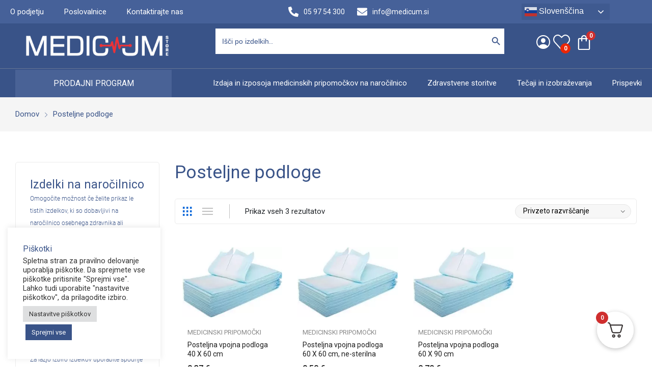

--- FILE ---
content_type: text/html; charset=UTF-8
request_url: https://medic-um.si/product-category/medicinski-pripomocki/izdelki-za-inkontinenco/posteljne-podloge/
body_size: 58481
content:
<!DOCTYPE html>
<html lang="sl-SI">
<head>
	<meta charset="UTF-8">
	<meta name="viewport" content="width=device-width, initial-scale=1.0, viewport-fit=cover" />						<script>document.documentElement.className = document.documentElement.className + ' yes-js js_active js'</script>
			<meta name='robots' content='index, follow, max-image-preview:large, max-snippet:-1, max-video-preview:-1' />

	<!-- This site is optimized with the Yoast SEO plugin v26.6 - https://yoast.com/wordpress/plugins/seo/ -->
	<title>Posteljne podloge - Medic-UM STORE d.o.o. | Trgovina z medicinskimi pripomočki</title>
	<meta name="description" content="Posteljne podloge - Medic-UM STORE d.o.o. | Trgovina z medicinskimi pripomočki" />
	<link rel="canonical" href="https://medic-um.si/product-category/medicinski-pripomocki/izdelki-za-inkontinenco/posteljne-podloge/" />
	<meta property="og:locale" content="sl_SI" />
	<meta property="og:type" content="article" />
	<meta property="og:title" content="Posteljne podloge - Medic-UM STORE d.o.o. | Trgovina z medicinskimi pripomočki" />
	<meta property="og:description" content="Posteljne podloge - Medic-UM STORE d.o.o. | Trgovina z medicinskimi pripomočki" />
	<meta property="og:url" content="https://medic-um.si/product-category/medicinski-pripomocki/izdelki-za-inkontinenco/posteljne-podloge/" />
	<meta property="og:site_name" content="Medic-UM STORE d.o.o. | Trgovina z medicinskimi pripomočki" />
	<meta property="og:image" content="https://medic-um.si/wp-content/uploads/2023/12/Trgovina-z-medicinskimi-pripomocki-Medic-UM-STORE.jpg" />
	<meta property="og:image:width" content="500" />
	<meta property="og:image:height" content="500" />
	<meta property="og:image:type" content="image/jpeg" />
	<meta name="twitter:card" content="summary_large_image" />
	<meta name="twitter:site" content="@MedicumS" />
	<script type="application/ld+json" class="yoast-schema-graph">{"@context":"https://schema.org","@graph":[{"@type":"CollectionPage","@id":"https://medic-um.si/product-category/medicinski-pripomocki/izdelki-za-inkontinenco/posteljne-podloge/","url":"https://medic-um.si/product-category/medicinski-pripomocki/izdelki-za-inkontinenco/posteljne-podloge/","name":"Posteljne podloge - Medic-UM STORE d.o.o. | Trgovina z medicinskimi pripomočki","isPartOf":{"@id":"https://medic-um.si/#website"},"primaryImageOfPage":{"@id":"https://medic-um.si/product-category/medicinski-pripomocki/izdelki-za-inkontinenco/posteljne-podloge/#primaryimage"},"image":{"@id":"https://medic-um.si/product-category/medicinski-pripomocki/izdelki-za-inkontinenco/posteljne-podloge/#primaryimage"},"thumbnailUrl":"https://medic-um.si/wp-content/uploads/2023/12/prenos-1.jpg","description":"Posteljne podloge - Medic-UM STORE d.o.o. | Trgovina z medicinskimi pripomočki","breadcrumb":{"@id":"https://medic-um.si/product-category/medicinski-pripomocki/izdelki-za-inkontinenco/posteljne-podloge/#breadcrumb"},"inLanguage":"sl-SI"},{"@type":"ImageObject","inLanguage":"sl-SI","@id":"https://medic-um.si/product-category/medicinski-pripomocki/izdelki-za-inkontinenco/posteljne-podloge/#primaryimage","url":"https://medic-um.si/wp-content/uploads/2023/12/prenos-1.jpg","contentUrl":"https://medic-um.si/wp-content/uploads/2023/12/prenos-1.jpg","width":268,"height":188},{"@type":"BreadcrumbList","@id":"https://medic-um.si/product-category/medicinski-pripomocki/izdelki-za-inkontinenco/posteljne-podloge/#breadcrumb","itemListElement":[{"@type":"ListItem","position":1,"name":"Domov","item":"https://medic-um.si/"},{"@type":"ListItem","position":2,"name":"Medicinski pripomočki","item":"https://medic-um.si/product-category/medicinski-pripomocki/"},{"@type":"ListItem","position":3,"name":"Izdelki za inkontinenco","item":"https://medic-um.si/product-category/medicinski-pripomocki/izdelki-za-inkontinenco/"},{"@type":"ListItem","position":4,"name":"Posteljne podloge"}]},{"@type":"WebSite","@id":"https://medic-um.si/#website","url":"https://medic-um.si/","name":"Trgovina z medicinskimi pripomočki | Medic-UM STORE d.o.o.","description":"Z nami ste varni!","publisher":{"@id":"https://medic-um.si/#organization"},"alternateName":"Medic-UM STORE d.o.o.","potentialAction":[{"@type":"SearchAction","target":{"@type":"EntryPoint","urlTemplate":"https://medic-um.si/?s={search_term_string}"},"query-input":{"@type":"PropertyValueSpecification","valueRequired":true,"valueName":"search_term_string"}}],"inLanguage":"sl-SI"},{"@type":"Organization","@id":"https://medic-um.si/#organization","name":"Medic-UM STORE d.o.o.","alternateName":"Medic-UM STORE d.o.o.","url":"https://medic-um.si/","logo":{"@type":"ImageObject","inLanguage":"sl-SI","@id":"https://medic-um.si/#/schema/logo/image/","url":"https://medic-um.si/wp-content/uploads/2023/12/Trgovina-z-medicinskimi-pripomocki-Medic-UM-STORE.jpg","contentUrl":"https://medic-um.si/wp-content/uploads/2023/12/Trgovina-z-medicinskimi-pripomocki-Medic-UM-STORE.jpg","width":500,"height":500,"caption":"Medic-UM STORE d.o.o."},"image":{"@id":"https://medic-um.si/#/schema/logo/image/"},"sameAs":["https://www.facebook.com/medicUM2017/","https://x.com/MedicumS","https://www.instagram.com/medicum.medicum/","https://www.tiktok.com/@medicumstore"]}]}</script>
	<!-- / Yoast SEO plugin. -->


<link rel='dns-prefetch' href='//accounts.google.com' />
<link rel='dns-prefetch' href='//fonts.googleapis.com' />
<link rel="alternate" type="application/rss+xml" title="Medic-UM STORE d.o.o. | Trgovina z medicinskimi pripomočki &raquo; Vir" href="https://medic-um.si/feed/" />
<link rel="alternate" type="application/rss+xml" title="Medic-UM STORE d.o.o. | Trgovina z medicinskimi pripomočki &raquo; Vir komentarjev" href="https://medic-um.si/comments/feed/" />
<link rel="alternate" type="application/rss+xml" title="Medic-UM STORE d.o.o. | Trgovina z medicinskimi pripomočki &raquo; Posteljne podloge Kategorija Vir" href="https://medic-um.si/product-category/medicinski-pripomocki/izdelki-za-inkontinenco/posteljne-podloge/feed/" />
<style id='wp-img-auto-sizes-contain-inline-css'>
img:is([sizes=auto i],[sizes^="auto," i]){contain-intrinsic-size:3000px 1500px}
/*# sourceURL=wp-img-auto-sizes-contain-inline-css */
</style>
<style id='classic-theme-styles-inline-css'>
/*! This file is auto-generated */
.wp-block-button__link{color:#fff;background-color:#32373c;border-radius:9999px;box-shadow:none;text-decoration:none;padding:calc(.667em + 2px) calc(1.333em + 2px);font-size:1.125em}.wp-block-file__button{background:#32373c;color:#fff;text-decoration:none}
/*# sourceURL=/wp-includes/css/classic-themes.min.css */
</style>
<style id='woocommerce-inline-inline-css'>
.woocommerce form .form-row .required { visibility: visible; }
/*# sourceURL=woocommerce-inline-inline-css */
</style>
<style id='pi-fsnw-popup-dummy-inline-css'>

        .mfp-bg{
            background-color:#ffffff !important;
        }

        .mfp-close{
            color:#ffffff !important;
        }

        .pisol-popup{
            background-color:#cccccc !important;
            color:#ffffff !important;
            width: 50% !important;
        }

        .pisol-popup.requirement-completed{
            background-color:#cccccc !important;
        }

        @media (max-width:768px){
            .pisol-popup{
                width: 100% !important;
            }
        }
        
/*# sourceURL=pi-fsnw-popup-dummy-inline-css */
</style>
<style id='pi-fsnw-dummy-inline-css'>

            #pi-progress-circle{
                width: 70px;
                height: 70px;
            }

           .pisol-bar-container{
                padding-bottom: calc(10px + 6px) !important;
           }

            .pisol-bar-container, .pisol-bar-container.ui-widget-content{
                top: 0px !important;
                background-color: !important;
                color:#395388;
                font-weight:normal;
                font-size:16px;
            }

            .pisol-bar-container.requirement-completed{
                background-color: !important;
            }

            .pisol_icon img{
                width:40px;
                height:auto;
            }

            .pisol-bar-container a{
                color:#ffffff;
                font-weight:normal;
                font-size:16px;
            }

            .pisol_shortcodes{
                color:#395388;
                font-weight:bold;
                font-size:16px;
            }

            .pisol-bar-container a.pisol-fsnw-close{
                color:#ffffff;
                font-weight:bold;
                font-size:22px;
            }

            .ui-progressbar-value{
                display:block !important;
                background:#1e73be !important;
                z-index:2;
            }

            .pisol-bar-container:after{
                display:block !important;
                background:#cccccc !important;
                z-index:1;
            }

            #pi-progress-circle{
                 left:20px; bottom:20px; 
            }

            .pisol-bar-container:after,.ui-progressbar-value{
                height: 6px !important;
            }

            .pi-fsnw-container-progress{
                background:#ff0000;
            }
        
                .pisol-bar-container.ui-progressbar, .pisol-bar-container{
                    height:auto !important;
                }

                .pisol-bar-container{
                    position:relative;
                    width:100%;
                    display: none;
                    padding:10px 0;
                    padding-left:30px;
                    padding-right:30px;
                    text-align:center !important;
                    border-radius:0 !important;
                    border:0 !important;
                }

                .pisol-bar-message{
                    position:relative;
                    z-index:3;
                }

            
/*# sourceURL=pi-fsnw-dummy-inline-css */
</style>
<link rel='stylesheet' id='wpo_min-header-0-css' href='https://medic-um.si/wp-content/cache/wpo-minify/1767864896/assets/wpo-minify-header-2abe82a9.min.css' media='all' />
<link rel='stylesheet' id='wpo_min-header-1-css' href='https://medic-um.si/wp-content/cache/wpo-minify/1767864896/assets/wpo-minify-header-eecb1416.min.css' media='only screen and (max-width: 768px)' />
<link rel='stylesheet' id='wpo_min-header-2-css' href='https://medic-um.si/wp-content/cache/wpo-minify/1767864896/assets/wpo-minify-header-0b746ff1.min.css' media='all' />
<link rel="preconnect" href="https://fonts.gstatic.com/" crossorigin><script type="text/template" id="tmpl-variation-template">	<div class="woocommerce-variation-description">{{{ data.variation.variation_description }}}</div>	<div class="woocommerce-variation-price">{{{ data.variation.price_html }}}</div>	<div class="woocommerce-variation-availability">{{{ data.variation.availability_html }}}</div></script><script type="text/template" id="tmpl-unavailable-variation-template">	<p>Sorry, this product is unavailable. Please choose a different combination.</p></script><script type="text/javascript">
            window._nslDOMReady = (function () {
                const executedCallbacks = new Set();
            
                return function (callback) {
                    /**
                    * Third parties might dispatch DOMContentLoaded events, so we need to ensure that we only run our callback once!
                    */
                    if (executedCallbacks.has(callback)) return;
            
                    const wrappedCallback = function () {
                        if (executedCallbacks.has(callback)) return;
                        executedCallbacks.add(callback);
                        callback();
                    };
            
                    if (document.readyState === "complete" || document.readyState === "interactive") {
                        wrappedCallback();
                    } else {
                        document.addEventListener("DOMContentLoaded", wrappedCallback);
                    }
                };
            })();
        </script><script src="https://medic-um.si/wp-content/cache/wpo-minify/1767864896/assets/wpo-minify-header-87b71654.min.js" id="wpo_min-header-0-js"></script>
<script id="wpo_min-header-1-js-extra">
var wffnUtm = {"utc_offset":"0","site_url":"https://medic-um.si","genericParamEvents":"{\"user_roles\":\"guest\",\"plugin\":\"Funnel Builder\"}","cookieKeys":["flt","timezone","is_mobile","browser","fbclid","gclid","referrer","fl_url","utm_source","utm_medium","utm_campaign","utm_term","utm_content"],"excludeDomain":["paypal.com","klarna.com","quickpay.net"]};
//# sourceURL=wpo_min-header-1-js-extra
</script>
<script src="https://medic-um.si/wp-content/cache/wpo-minify/1767864896/assets/wpo-minify-header-8a2308bd.min.js" id="wpo_min-header-1-js" defer data-wp-strategy="defer"></script>
<script src="https://medic-um.si/wp-content/cache/wpo-minify/1767864896/assets/wpo-minify-header-93a826fb.min.js" id="wpo_min-header-2-js"></script>
<script src="https://medic-um.si/wp-content/cache/wpo-minify/1767864896/assets/wpo-minify-header-b78a0a63.min.js" id="wpo_min-header-3-js" defer data-wp-strategy="defer"></script>
<script id="wpo_min-header-4-js-extra">
var Cli_Data = {"nn_cookie_ids":[],"cookielist":[],"non_necessary_cookies":[],"ccpaEnabled":"","ccpaRegionBased":"","ccpaBarEnabled":"","strictlyEnabled":["necessary","obligatoire"],"ccpaType":"gdpr","js_blocking":"1","custom_integration":"","triggerDomRefresh":"","secure_cookies":""};
var cli_cookiebar_settings = {"animate_speed_hide":"500","animate_speed_show":"500","background":"#FFF","border":"#b1a6a6c2","border_on":"","button_1_button_colour":"#395388","button_1_button_hover":"#2e426d","button_1_link_colour":"#fff","button_1_as_button":"1","button_1_new_win":"","button_2_button_colour":"#333","button_2_button_hover":"#292929","button_2_link_colour":"#444","button_2_as_button":"","button_2_hidebar":"","button_3_button_colour":"#dedfe0","button_3_button_hover":"#b2b2b3","button_3_link_colour":"#333333","button_3_as_button":"1","button_3_new_win":"","button_4_button_colour":"#dedfe0","button_4_button_hover":"#b2b2b3","button_4_link_colour":"#333333","button_4_as_button":"1","button_7_button_colour":"#395388","button_7_button_hover":"#2e426d","button_7_link_colour":"#fff","button_7_as_button":"1","button_7_new_win":"","font_family":"inherit","header_fix":"","notify_animate_hide":"1","notify_animate_show":"1","notify_div_id":"#cookie-law-info-bar","notify_position_horizontal":"right","notify_position_vertical":"top","scroll_close":"","scroll_close_reload":"","accept_close_reload":"","reject_close_reload":"","showagain_tab":"","showagain_background":"#fff","showagain_border":"#000","showagain_div_id":"#cookie-law-info-again","showagain_x_position":"100px","text":"#333333","show_once_yn":"","show_once":"10000","logging_on":"","as_popup":"","popup_overlay":"1","bar_heading_text":"Pi\u0161kotki","cookie_bar_as":"widget","popup_showagain_position":"bottom-right","widget_position":"left"};
var log_object = {"ajax_url":"https://medic-um.si/wp-admin/admin-ajax.php"};
//# sourceURL=wpo_min-header-4-js-extra
</script>
<script src="https://medic-um.si/wp-content/cache/wpo-minify/1767864896/assets/wpo-minify-header-3af13c6f.min.js" id="wpo_min-header-4-js"></script>
<script id="wpo_min-header-5-js-extra">
var wc_add_to_cart_params = {"ajax_url":"/wp-admin/admin-ajax.php","wc_ajax_url":"/?wc-ajax=%%endpoint%%","i18n_view_cart":"Prika\u017ei ko\u0161arico","cart_url":"https://medic-um.si/kosarica/","is_cart":"","cart_redirect_after_add":"no"};
var woocommerce_params = {"ajax_url":"/wp-admin/admin-ajax.php","wc_ajax_url":"/?wc-ajax=%%endpoint%%","i18n_password_show":"Prika\u017ei geslo","i18n_password_hide":"Skrij geslo"};
var wc_cart_fragments_params = {"ajax_url":"/wp-admin/admin-ajax.php","wc_ajax_url":"/?wc-ajax=%%endpoint%%","cart_hash_key":"wc_cart_hash_2fabd24b5fdc052bf3aa39c9e09cc1f7","fragment_name":"wc_fragments_2fabd24b5fdc052bf3aa39c9e09cc1f7","request_timeout":"5000"};
//# sourceURL=wpo_min-header-5-js-extra
</script>
<script src="https://medic-um.si/wp-content/cache/wpo-minify/1767864896/assets/wpo-minify-header-59503665.min.js" id="wpo_min-header-5-js" defer data-wp-strategy="defer"></script>
<script id="wpo_min-header-6-js-extra">
var awf_data = {"filters_url":"https://medic-um.si/product-category/medicinski-pripomocki/izdelki-za-inkontinenco/posteljne-podloge/","ajax_url":"https://medic-um.si/wp-admin/admin-ajax.php","ajax_mode":"compatibility_mode","query":{"archive-filter":1,"product-categories":"posteljne-podloge"},"wrapper_reload":"no","reset_all_exceptions":["ppp","orderby","product-categories","archive-filter"],"togglable_preset":{"insert_btn_before_container":"","close_preset_on_ajax_update":true},"i18n":{"badge_reset_label":"","togglable_preset_btn_label":"Filters","cc_button_label":"Toggle children collapse"},"archive_page":"product-categories","archive_identifier":"archive-filter","archive_page_switch":"/posteljne-podloge/","archive_page_trailingslash":"/","permalinks_on":"yes","pagination_container":".woocommerce-pagination","orderby_container":".woocommerce-ordering","result_count_container":".woocommerce-result-count","no_result_container":".elementor-products-nothing-found,.woocommerce-info,.woocommerce-no-products-found","products_container":".products","products_wrapper":"body","archive_components_support":"yes"};
var pisol_fsnw_popup = {"wc_ajax_url":"/?wc-ajax=%%endpoint%%","enabled":"","initial_load":"","disable_refresh_fragment":"1","closing_option":"normal","lang":"sl_SI","show_popup_on_page_refresh":""};
var pisol_fsnw = {"wc_ajax_url":"/?wc-ajax=%%endpoint%%","ajax_url":"https://medic-um.si/wp-admin/admin-ajax.php?lang=sl","showContinues":"1","howLongToShow":"6000","percent":"0","bar_close_behaviour":"normal","diameter":"70"};
//# sourceURL=wpo_min-header-6-js-extra
</script>
<script src="https://medic-um.si/wp-content/cache/wpo-minify/1767864896/assets/wpo-minify-header-c1cc7fb6.min.js" id="wpo_min-header-6-js"></script>
<script id="wpo_min-header-7-js-extra">
var wc_single_product_params = {"i18n_required_rating_text":"Ocenite izdelek","i18n_rating_options":["1 of 5 stars","2 of 5 stars","3 of 5 stars","4 of 5 stars","5 of 5 stars"],"i18n_product_gallery_trigger_text":"Ogled galerije slik v celozaslonskem na\u010dinu","review_rating_required":"yes","flexslider":{"rtl":false,"animation":"slide","smoothHeight":true,"directionNav":false,"controlNav":"thumbnails","slideshow":false,"animationSpeed":500,"animationLoop":false,"allowOneSlide":false},"zoom_enabled":"","zoom_options":[],"photoswipe_enabled":"1","photoswipe_options":{"shareEl":false,"closeOnScroll":false,"history":false,"hideAnimationDuration":0,"showAnimationDuration":0},"flexslider_enabled":""};
//# sourceURL=wpo_min-header-7-js-extra
</script>
<script src="https://medic-um.si/wp-content/cache/wpo-minify/1767864896/assets/wpo-minify-header-d9a80b64.min.js" id="wpo_min-header-7-js" defer data-wp-strategy="defer"></script>
<script id="wpo_min-header-8-js-extra">
var _wpUtilSettings = {"ajax":{"url":"/wp-admin/admin-ajax.php"}};
//# sourceURL=wpo_min-header-8-js-extra
</script>
<script src="https://medic-um.si/wp-content/cache/wpo-minify/1767864896/assets/wpo-minify-header-2ed011fb.min.js" id="wpo_min-header-8-js"></script>
<script id="wpo_min-header-9-js-extra">
var _wpUtilSettings = {"ajax":{"url":"/wp-admin/admin-ajax.php"}};
var wc_add_to_cart_variation_params = {"wc_ajax_url":"/?wc-ajax=%%endpoint%%","i18n_no_matching_variations_text":"Noben izdelek ne ustreza va\u0161i izbiri. Izberite druga\u010dno kombinacijo.","i18n_make_a_selection_text":"Izberite nekaj mo\u017enosti izdelka, preden ga dodate v ko\u0161arico.","i18n_unavailable_text":"Ta izdelek ni na voljo. Izberite drugo kombinacijo.","i18n_reset_alert_text":"Va\u0161 izbor je bil ponastavljen. Preden ta izdelek dodate v ko\u0161arico, morate izbrati nekaj mo\u017enosti."};
//# sourceURL=wpo_min-header-9-js-extra
</script>
<script src="https://medic-um.si/wp-content/cache/wpo-minify/1767864896/assets/wpo-minify-header-ec691646.min.js" id="wpo_min-header-9-js" defer data-wp-strategy="defer"></script>
<link rel="https://api.w.org/" href="https://medic-um.si/wp-json/" /><link rel="alternate" title="JSON" type="application/json" href="https://medic-um.si/wp-json/wp/v2/product_cat/973" /><link rel="EditURI" type="application/rsd+xml" title="RSD" href="https://medic-um.si/xmlrpc.php?rsd" />
<meta name="generator" content="WordPress 6.9" />
<meta name="generator" content="WooCommerce 9.7.2" />
        <!-- MailerLite Universal -->
        <script>
            (function(w,d,e,u,f,l,n){w[f]=w[f]||function(){(w[f].q=w[f].q||[])
                .push(arguments);},l=d.createElement(e),l.async=1,l.src=u,
                n=d.getElementsByTagName(e)[0],n.parentNode.insertBefore(l,n);})
            (window,document,'script','https://assets.mailerlite.com/js/universal.js','ml');
            ml('account', '726912');
            ml('enablePopups', false);
        </script>
        <!-- End MailerLite Universal -->
        <style id="rt-customizer-inline-styles">.custom-logo-link,.custom-logo-mobile {max-width:281px;}:root{--textcolor:;--mainfont:Roboto}body{font-family:Roboto;font-size :1.5rem;line-height :;color :;font-weight:400;;}:root{--headingcolor:#395388;--headingfont:Roboto;}h1,h2,h3,h4,h5,h6{font-family:Roboto;line-height :;color :#395388;font-weight:400;;text-transform:;}.testimonial{font-family:Roboto;font-size :;line-height :;color :#395388;font-weight:400;;text-transform:;}:root{--primarycolor:#395388;--linkcolor:#395388;}@media(min-width:1200px){.container{max-width:1470px;}}@media(min-width:1200px){body.boxed{max-width:1600px;margin-left:auto;margin-right:auto;}}.main-header-content{padding:40px 0;}.promo-block{background:#dd3333 ;height:40px ; color:#ffffff ; }.topbar-header{background-color:#3f5a90 ;font-size:12px;}:root{--menubackground:#395388;--menucolor:#ffffff;--menu_active_color:#eff8ff;}.menu-background{background-color:#395388;}#_desktop_menu_ .primary-menu-wrapper ul.primary-menu > li{padding:0 19px;}#_desktop_menu_ .primary-menu-wrapper ul.primary-menu > li > a{font-size:14px;color:#ffffff;background-color:;}#_desktop_menu_ .primary-menu-wrapper ul.primary-menu > li.current-menu-item > a,#_desktop_menu_ .primary-menu-wrapper ul.primary-menu > li:hover > a{color:#eff8ff;background-color:;}.vertical-menu-wrapper .vmenu-title{background:#415e98;color:#ffffff;width:273px;}.vertical-menu-wrapper .vmenu-title span{font-size:17px;}#_desktop_vmenu_ .vermenu-wrapper ul.vertical-menu{width:343px;}.sale-label{background:#ca2f2f;}.label-d-trapezium:after{border-left-color:#ca2f2f;border-bottom-color:#ca2f2f;}.color-swatches span.swatch{width:20px;height:20px;}.single-post .title-background{padding:30px 0;}.footer-bottom{ background:#146cda;}.header-wrapper{background-color:#395388;background-repeat:no-repeat;background-position:center center;background-size:auto;}:root{--headerbackground:#395388;}.page-title-section{}</style>	<noscript><style>.woocommerce-product-gallery{ opacity: 1 !important; }</style></noscript>
	<meta name="generator" content="Elementor 3.27.6; features: e_font_icon_svg, additional_custom_breakpoints; settings: css_print_method-external, google_font-enabled, font_display-auto">
			<style>
				.e-con.e-parent:nth-of-type(n+4):not(.e-lazyloaded):not(.e-no-lazyload),
				.e-con.e-parent:nth-of-type(n+4):not(.e-lazyloaded):not(.e-no-lazyload) * {
					background-image: none !important;
				}
				@media screen and (max-height: 1024px) {
					.e-con.e-parent:nth-of-type(n+3):not(.e-lazyloaded):not(.e-no-lazyload),
					.e-con.e-parent:nth-of-type(n+3):not(.e-lazyloaded):not(.e-no-lazyload) * {
						background-image: none !important;
					}
				}
				@media screen and (max-height: 640px) {
					.e-con.e-parent:nth-of-type(n+2):not(.e-lazyloaded):not(.e-no-lazyload),
					.e-con.e-parent:nth-of-type(n+2):not(.e-lazyloaded):not(.e-no-lazyload) * {
						background-image: none !important;
					}
				}
			</style>
			<meta name="redi-version" content="1.2.7" /><script>!function(e){"function"==typeof define&&define.amd?define(e):e()}(function(){var e,t=["scroll","wheel","touchstart","touchmove","touchenter","touchend","touchleave","mouseout","mouseleave","mouseup","mousedown","mousemove","mouseenter","mousewheel","mouseover"];if(function(){var e=!1;try{var t=Object.defineProperty({},"passive",{get:function(){e=!0}});window.addEventListener("test",null,t),window.removeEventListener("test",null,t)}catch(e){}return e}()){var n=EventTarget.prototype.addEventListener;e=n,EventTarget.prototype.addEventListener=function(n,o,r){var i,s="object"==typeof r&&null!==r,u=s?r.capture:r;(r=s?function(e){var t=Object.getOwnPropertyDescriptor(e,"passive");return t&&!0!==t.writable&&void 0===t.set?Object.assign({},e):e}(r):{}).passive=void 0!==(i=r.passive)?i:-1!==t.indexOf(n)&&!0,r.capture=void 0!==u&&u,e.call(this,n,o,r)},EventTarget.prototype.addEventListener._original=e}});
//# sourceMappingURL=index.umd.js.map</script><style class='wp-fonts-local'>
@font-face{font-family:Inter;font-style:normal;font-weight:300 900;font-display:fallback;src:url('https://medic-um.si/wp-content/plugins/woocommerce/assets/fonts/Inter-VariableFont_slnt,wght.woff2') format('woff2');font-stretch:normal;}
@font-face{font-family:Cardo;font-style:normal;font-weight:400;font-display:fallback;src:url('https://medic-um.si/wp-content/plugins/woocommerce/assets/fonts/cardo_normal_400.woff2') format('woff2');}
</style>
<link rel="icon" href="https://medic-um.si/wp-content/uploads/2023/12/cropped-favicon-medicum2-32x32.png" sizes="32x32" />
<link rel="icon" href="https://medic-um.si/wp-content/uploads/2023/12/cropped-favicon-medicum2-192x192.png" sizes="192x192" />
<link rel="apple-touch-icon" href="https://medic-um.si/wp-content/uploads/2023/12/cropped-favicon-medicum2-180x180.png" />
<meta name="msapplication-TileImage" content="https://medic-um.si/wp-content/uploads/2023/12/cropped-favicon-medicum2-270x270.png" />
		<style id="wp-custom-css">
			.mobile-header {
    background: #395388;
}
.menu-mobile>a> i {
    color: #fff;
}
@media (max-width: 567px){
.cart-block .header-cart>a, .menu-mobile>a, .search-sidebar>button {
    color: #fff;
	}}
@media (max-width: 567px){
#_mobile_header_account_ .header-account-block>a>i {

    color: #fff;
}}
.topbar-header {
		padding-top: 5px;
    height: 32px;
}
.topbar-header .col.topbar-right-position {

    margin-top: -10px;
}

button, .button, .submit, .button:not([href]), .woocommerce #respond input#submit, .woocommerce a.button, .woocommerce button.button, .woocommerce input.button, .woocommerce #respond input#submit.alt, .woocommerce a.button.alt, .woocommerce button.button.alt, .woocommerce input.button.alt, input[type='submit'] {
    background: var(--primarycolor);

    color: #0c0c0c;

}
.is-ajax-term-label {
    display: block;
    font-style: normal!important;
    font-size: 10px;
    text-transform: uppercase;
    color: #7b7b7b;
    line-height: 12px;
    letter-spacing: 2px;
}
.is-search-sections .meta i {
    font-size: 11px;
    font-style: normal;
}
.breadcrumb {
    text-transform: none;
    padding: 20px 0;
	margin-bottom: none!important;

}
#_desktop_menu_ .primary-menu-wrapper .mega-dropdown-menu.fullwidth {
    width: auto;
    padding-left: 0;
    padding-right: 0;
}
.menu-item-level1>.menu-item-inner>a, .menu-item-lv1>a {
    text-transform: none;

}
.widget_shopping_cart_content .total {

    color: #000;
}


.product-inner .product-title>* {

    font-weight: normal;
    text-transform: none;

}
button, .button, .submit, .button:not([href]), .woocommerce #respond input#submit, .woocommerce a.button, .woocommerce button.button, .woocommerce input.button, .woocommerce #respond input#submit.alt, .woocommerce a.button.alt, .woocommerce button.button.alt, .woocommerce input.button.alt, input[type='submit'] {
    background: #ffffff;

}
@media (max-width: 767px){
.elementor-18829 .elementor-element.elementor-element-7145485 .elementskit-menu-container {
    max-width: 350px;
    margin-top: 50px;
}}
.search-form .input-wrapper .search-submit {
    background: #466199!important;
    border-top-right-radius: 0px;
    border-bottom-right-radius: 0px;

}
[class^="icon-rt-"], [class*=" icon-rt-"] {

    color: #fff;
}
.header-account-block>a>* {
    margin-right: 3px;
    font-size: 33px;
}
.cart-block .header-cart>a i, .wishlist-link i {
    display: inline-block;
    vertical-align: top;
    font-size: 33px;
}
.cart-side-navbar .cart-side-navbar-inner *:last-child {
    margin: 0;
    color: #000;
}
.side-close-icon {
    position: absolute;
    z-index: 8;
    font-size: 7.4rem;
    width: 35px;
    height: 35px;
    line-height: 35px;
    top: 0;
    right: 35px;
    text-align: center;
    color: #222 !important;
    cursor: pointer;
}
button, .button, .submit, .button:not([href]), .woocommerce #respond input#submit, .woocommerce a.button, .woocommerce button.button, .woocommerce input.button, .woocommerce #respond input#submit.alt, .woocommerce a.button.alt, .woocommerce button.button.alt, .woocommerce input.button.alt, input[type='submit'] {
    background: #3f5a90;
}
button, .button, .submit, .button:not([href]), .woocommerce #respond input#submit, .woocommerce a.button, .woocommerce button.button, .woocommerce input.button, .woocommerce #respond input#submit.alt, .woocommerce a.button.alt, .woocommerce button.button.alt, .woocommerce input.button.alt, input[type='submit'] {
    background: var(--primarycolor);
    color: #ffffff;
}

#sidebar-shop-preset-1-wrapper {
    display: none !important;
}

.widget-area-side .widget {
    margin: 0 0 30px 0;
    border: 0px solid #f7f7f7;
    border-radius: 5px;
    -webkit-border-radius: 5px;
    padding: 0;
    width: 100%;
    display: inline-block;
    vertical-align: top;
}
.awf-preset-wrapper {
    margin: 0;
    padding: 0;
    line-height: 1.6em;
    color: #555555;
    font-family: inherit;
    font-size: 1em;
    font-weight: 400;
    text-transform: none;
    white-space: normal;
    border: 1px solid #ececec;
    border-radius: 5px;
    padding: 28px;
}

.icon-rt-options-outline{
	color:#395388;
}
.icon-rt-close-outline{color:#395388;}

.search-sidebar #_mobile_search_block_ .side-close-icon, .woocommerce .search-sidebar #_mobile_search_block_ .side-close-icon {
    top: -10px;
    right: 50px;
    width: 30px !Important;
    height: 30px !Important;
    line-height: 30px;
}
.search-sidebar #_mobile_search_block_ .search-form {
    padding-bottom: 10px;
    padding-top: 100px;
}

@media (max-width: 767px){
.search-form .input-wrapper .search-submit {
    background: #395388!important;
    border-radius: 12px 10px 10px 0;
}}
.search-sidebar .search-form .input-wrapper {
    border: 0;
    border: 1px solid #d7d7d7;
    padding: 0;
    max-width: 768px;
    margin-left: auto;
    margin-right: auto;
    border-radius: 0;
    -webkit-border-radius: 10px;
    background: #3953880d;
}
.is-ajax-woocommerce-actions {
    clear: both;
    margin-top: 10px;
    display: none!important;
    align-content: center;
}
.is-form-style input.is-search-input {
    height: 50px;
}

.is-form-style button.is-search-submit {

    height: 50px;
}
.is-search-icon {
    width: 50px;
    padding-top: 13px!important;
    padding-right: 10px;
}
.is-form-style input.is-search-submit, .is-search-icon {
    height: 50px;
}
.is-ajax-search-items {
    max-height: 700px!important;
    overflow-y: auto;
    overflow-x: hidden;
}
div.is-ajax-search-details, div.is-ajax-search-result {

    height: fit-content;

}
.awf-collapse-btn {

    margin-top: 30px;
}
.elementor-add-to-cart.elementor-product-simple .stock {
    display: none;
}
.e-form__indicators__indicator__label {
    text-align: center;
    color: #000!important;
    line-height: 12px;
}
.button-show-filter {
    text-transform: none;
}
@media (max-width: 567px){
.breadcrumb {
    padding: 5px 10px 15px 15px!important;
}}
.elementor-18829 .elementor-element.elementor-element-a3bddc4 .eael-simple-menu li ul li a span, .elementor-18829 .elementor-element.elementor-element-a3bddc4 .eael-simple-menu li ul li span.eael-simple-menu-indicator {
    font-size: 14px!important;
}
.elementor-25393 .elementor-element.elementor-element-d77d6a8 .eael-simple-menu li ul li a span, .elementor-25393 .elementor-element.elementor-element-d77d6a8 .eael-simple-menu li ul li span.eael-simple-menu-indicator {
    font-size: 16px;
}
.elementor-25393 .elementor-element.elementor-element-d77d6a8 .eael-simple-menu li a span, .elementor-25393 .elementor-element.elementor-element-d77d6a8 .eael-simple-menu li span.eael-simple-menu-indicator {
    font-size: 18px!important;
    font-weight: 300;
}
.woocommerce div.product .out-of-stock {
    color: #eb2606!important;
}
.yith-wcwl-add-to-wishlist .yith-wcwl-wishlistexistsbrowse a, .yith-wcwl-add-to-wishlist .yith-wcwl-wishlistaddedbrowse a, .compare-button a.compare.added {
    background: none;
    border: none;
  
}
/* Dodajte stil samo za namizne naprave */
@media only screen and (min-width: 768px) {
    .hidden-title-form a.hide-title-form,
    .wishlist-title a.show-title-form,
    .wishlist_manage_table a.create-new-wishlist,
    .wishlist_manage_table button.submit-wishlist-changes,
    .wishlist_table .add_to_cart.button,
    .wishlist_table a.ask-an-estimate-button,
    .woocommerce .yith-wcwl-wishlist-new button,
    .yith-wcwl-add-button a.add_to_wishlist,
    .yith-wcwl-popup-button a.add_to_wishlist,
    .yith-wcwl-wishlist-search-form button.wishlist-search-button {
    margin: 0;
    box-shadow: none;
    text-shadow: none;
    }
}
@media screen and (max-width: 767px) {
	.awf-preset-wrapper {
    margin: 0;
    line-height: 1.6em;
    color: #555555;
    font-family: inherit;
    font-size: 1em;
    font-weight: 400;
    text-transform: none;
    white-space: normal;
    border: 0px solid #ececec;
    border-radius: 5px;
    padding-left: 20px;
}}
textarea {
    overflow: auto;
    padding: 10px 15px;
    min-height: 190px!important;
}
.widget_shopping_cart_content .buttons a {
    display: block;
    text-transform: uppercase;
    margin: 10px 0 0;
    text-align: center;
    font-weight: 400;
    font-size: 1.4rem;
    line-height: 44px;
    background: #395388;
    border-radius: 3px;
    -webkit-border-radius: 5px;
    padding: 10px 40px 10px 40px;
    color: #fff;
}
.widget_shopping_cart_content .buttons a:hover {
    background: #ed3237; /* Spremenite barvo ozadja na želeno barvo ob hoverju */
    color: #fff; /* Spremenite barvo besedila na želeno barvo ob hoverju */
    /* Dodajte druge spremembe, ki naj se zgodijo ob hoverju */
}
.devnet_fsl-no-shadow {
    border: 1px solid #28a745;
    box-shadow: none;
    background: #e2f3e6;
    border-radius: 5px;
}
.cwginstock-subscribe-form .panel-primary>.panel-heading {
    color: #fff;
    background-color: #395388;
    border-color: #395388;
}
.cwginstock-subscribe-form .panel-primary {
    border-color: #395388!important;
}
.cwginstock-subscribe-form .panel {
    margin-bottom: 20px;
    border: 1px solid transparent;
    border-radius: 5px;
    -webkit-box-shadow: 0 1px 1px rgba(0,0,0,.05);
    box-shadow: 0 1px 1px rgba(0,0,0,.05);
    margin-right: 10px;
    margin-left: 10px;
}
.upsells>h2, .related>h2, .cross-sells>h2, .cart_totals>h2 {
    display: none;
    margin-bottom: 15px;
    text-align: left;
}
.process-box {
    background: #ffffff;
}
.button-ajax-loadmore a {
    padding: 0 20px;
    line-height: 45px;
    background: #395388;
    color: #fff!important;
    display: inline-block;
    vertical-align: top;
    border-radius: 3px;
    -webkit-border-radius: 3px;
}
.is-ajax-search-details .is-title a, .is-ajax-search-post .is-title a {
    text-transform: none;
    font-size: 14px;
    font-weight: 700;
}
.fkcart-shortcode-container .fkcart-shortcode-icon-wrap {
    position: relative;
    display: flex
;
    align-items: center;
    color: #fff;
}
.fkcart-shortcode-container .fkcart-shortcode-price {
    font-size: var(--fkcart-menu-text-size);
    color: #fff;
}
html, body {
    overflow-x: hidden;
    width: 100%;
}
		</style>
		<style id="kirki-inline-styles"></style>			<style type="text/css">
		                #is-ajax-search-result-19292 .is-ajax-term-label,
                #is-ajax-search-details-19292 .is-ajax-term-label,
				#is-ajax-search-result-19292,
                #is-ajax-search-details-19292 {
					color: #395388 !important;
				}
                        				#is-ajax-search-result-19292 a,
                #is-ajax-search-details-19292 a:not(.button) {
					color: #395388 !important;
				}
                #is-ajax-search-details-19292 .is-ajax-woocommerce-actions a.button {
                	background-color: #395388 !important;
                }
                        				#is-ajax-search-result-19292 .is-ajax-search-post,
				#is-ajax-search-details-19292 .is-ajax-search-post-details {
				    border-color: #ffffff !important;
				}
                #is-ajax-search-result-19292,
                #is-ajax-search-details-19292 {
                    background-color: #ffffff !important;
                }
						.is-form-id-19292 .is-search-submit:focus,
			.is-form-id-19292 .is-search-submit:hover,
			.is-form-id-19292 .is-search-submit,
            .is-form-id-19292 .is-search-icon {
			color: #395388 !important;            background-color: #ffffff !important;            border-color: #ffffff !important;			}
                        	.is-form-id-19292 .is-search-submit path {
					fill: #395388 !important;            	}
            			.is-form-id-19292 .is-search-input::-webkit-input-placeholder {
			    color: #395388 !important;
			}
			.is-form-id-19292 .is-search-input:-moz-placeholder {
			    color: #395388 !important;
			    opacity: 1;
			}
			.is-form-id-19292 .is-search-input::-moz-placeholder {
			    color: #395388 !important;
			    opacity: 1;
			}
			.is-form-id-19292 .is-search-input:-ms-input-placeholder {
			    color: #395388 !important;
			}
                        			.is-form-style-1.is-form-id-19292 .is-search-input:focus,
			.is-form-style-1.is-form-id-19292 .is-search-input:hover,
			.is-form-style-1.is-form-id-19292 .is-search-input,
			.is-form-style-2.is-form-id-19292 .is-search-input:focus,
			.is-form-style-2.is-form-id-19292 .is-search-input:hover,
			.is-form-style-2.is-form-id-19292 .is-search-input,
			.is-form-style-3.is-form-id-19292 .is-search-input:focus,
			.is-form-style-3.is-form-id-19292 .is-search-input:hover,
			.is-form-style-3.is-form-id-19292 .is-search-input,
			.is-form-id-19292 .is-search-input:focus,
			.is-form-id-19292 .is-search-input:hover,
			.is-form-id-19292 .is-search-input {
                                color: #395388 !important;                                border-color: #ffffff !important;                                background-color: #ffffff !important;			}
                        			</style>
					<style type="text/css">
						#is-ajax-search-result-19277 .is-ajax-search-post,
				#is-ajax-search-details-19277 .is-ajax-search-post-details {
				    border-color: #ffffff !important;
				}
                #is-ajax-search-result-19277,
                #is-ajax-search-details-19277 {
                    background-color: #ffffff !important;
                }
						.is-form-id-19277 .is-search-submit:focus,
			.is-form-id-19277 .is-search-submit:hover,
			.is-form-id-19277 .is-search-submit,
            .is-form-id-19277 .is-search-icon {
			color: #395388 !important;            background-color: #ffffff !important;            border-color: #ffffff !important;			}
                        	.is-form-id-19277 .is-search-submit path {
					fill: #395388 !important;            	}
            			.is-form-id-19277 .is-search-input::-webkit-input-placeholder {
			    color: #395388 !important;
			}
			.is-form-id-19277 .is-search-input:-moz-placeholder {
			    color: #395388 !important;
			    opacity: 1;
			}
			.is-form-id-19277 .is-search-input::-moz-placeholder {
			    color: #395388 !important;
			    opacity: 1;
			}
			.is-form-id-19277 .is-search-input:-ms-input-placeholder {
			    color: #395388 !important;
			}
                        			.is-form-style-1.is-form-id-19277 .is-search-input:focus,
			.is-form-style-1.is-form-id-19277 .is-search-input:hover,
			.is-form-style-1.is-form-id-19277 .is-search-input,
			.is-form-style-2.is-form-id-19277 .is-search-input:focus,
			.is-form-style-2.is-form-id-19277 .is-search-input:hover,
			.is-form-style-2.is-form-id-19277 .is-search-input,
			.is-form-style-3.is-form-id-19277 .is-search-input:focus,
			.is-form-style-3.is-form-id-19277 .is-search-input:hover,
			.is-form-style-3.is-form-id-19277 .is-search-input,
			.is-form-id-19277 .is-search-input:focus,
			.is-form-id-19277 .is-search-input:hover,
			.is-form-id-19277 .is-search-input {
                                color: #395388 !important;                                border-color: #ffffff !important;                                			}
                        			</style>
		</head>
<body class="archive tax-product_cat term-posteljne-podloge term-973 wp-custom-logo wp-theme-rozer theme-rozer woocommerce woocommerce-page woocommerce-no-js rozer page-template-default elementor-default elementor-kit-13612">
		<div data-elementor-type="header" data-elementor-id="25275" class="elementor elementor-25275 elementor-location-header" data-elementor-post-type="elementor_library">
			<div class="elementor-element elementor-element-24c7384 elementor-hidden-mobile e-flex e-con-boxed e-con e-parent" data-id="24c7384" data-element_type="container" data-settings="{&quot;background_background&quot;:&quot;classic&quot;}">
					<div class="e-con-inner">
		<div class="elementor-element elementor-element-103c1a0 e-con-full e-flex e-con e-child" data-id="103c1a0" data-element_type="container">
				<div class="elementor-element elementor-element-93f5cf4 elementor-nav-menu--dropdown-tablet elementor-nav-menu__text-align-aside elementor-nav-menu--toggle elementor-nav-menu--burger elementor-widget elementor-widget-nav-menu" data-id="93f5cf4" data-element_type="widget" data-settings="{&quot;layout&quot;:&quot;horizontal&quot;,&quot;submenu_icon&quot;:{&quot;value&quot;:&quot;&lt;svg class=\&quot;e-font-icon-svg e-fas-caret-down\&quot; viewBox=\&quot;0 0 320 512\&quot; xmlns=\&quot;http:\/\/www.w3.org\/2000\/svg\&quot;&gt;&lt;path d=\&quot;M31.3 192h257.3c17.8 0 26.7 21.5 14.1 34.1L174.1 354.8c-7.8 7.8-20.5 7.8-28.3 0L17.2 226.1C4.6 213.5 13.5 192 31.3 192z\&quot;&gt;&lt;\/path&gt;&lt;\/svg&gt;&quot;,&quot;library&quot;:&quot;fa-solid&quot;},&quot;toggle&quot;:&quot;burger&quot;}" data-widget_type="nav-menu.default">
				<div class="elementor-widget-container">
								<nav aria-label="Menu" class="elementor-nav-menu--main elementor-nav-menu__container elementor-nav-menu--layout-horizontal e--pointer-underline e--animation-fade">
				<ul class="elementor-nav-menu"><li class="menu-item menu-item-type-post_type menu-item-object-page menu-item-18833"><a href="https://medic-um.si/o-podjetju/" class="elementor-item">O podjetju</a></li>
<li class="menu-item menu-item-type-post_type menu-item-object-page menu-item-18834"><a href="https://medic-um.si/poslovalnice/" class="elementor-item">Poslovalnice</a></li>
<li class="menu-item menu-item-type-post_type menu-item-object-page menu-item-18835"><a href="https://medic-um.si/kontaktirajte-nas/" class="elementor-item">Kontaktirajte nas</a></li>
</ul>			</nav>
					<div class="elementor-menu-toggle" role="button" tabindex="0" aria-label="Menu Toggle" aria-expanded="false">
			<svg aria-hidden="true" role="presentation" class="elementor-menu-toggle__icon--open e-font-icon-svg e-eicon-menu-bar" viewBox="0 0 1000 1000" xmlns="http://www.w3.org/2000/svg"><path d="M104 333H896C929 333 958 304 958 271S929 208 896 208H104C71 208 42 237 42 271S71 333 104 333ZM104 583H896C929 583 958 554 958 521S929 458 896 458H104C71 458 42 487 42 521S71 583 104 583ZM104 833H896C929 833 958 804 958 771S929 708 896 708H104C71 708 42 737 42 771S71 833 104 833Z"></path></svg><svg aria-hidden="true" role="presentation" class="elementor-menu-toggle__icon--close e-font-icon-svg e-eicon-close" viewBox="0 0 1000 1000" xmlns="http://www.w3.org/2000/svg"><path d="M742 167L500 408 258 167C246 154 233 150 217 150 196 150 179 158 167 167 154 179 150 196 150 212 150 229 154 242 171 254L408 500 167 742C138 771 138 800 167 829 196 858 225 858 254 829L496 587 738 829C750 842 767 846 783 846 800 846 817 842 829 829 842 817 846 804 846 783 846 767 842 750 829 737L588 500 833 258C863 229 863 200 833 171 804 137 775 137 742 167Z"></path></svg>		</div>
					<nav class="elementor-nav-menu--dropdown elementor-nav-menu__container" aria-hidden="true">
				<ul class="elementor-nav-menu"><li class="menu-item menu-item-type-post_type menu-item-object-page menu-item-18833"><a href="https://medic-um.si/o-podjetju/" class="elementor-item" tabindex="-1">O podjetju</a></li>
<li class="menu-item menu-item-type-post_type menu-item-object-page menu-item-18834"><a href="https://medic-um.si/poslovalnice/" class="elementor-item" tabindex="-1">Poslovalnice</a></li>
<li class="menu-item menu-item-type-post_type menu-item-object-page menu-item-18835"><a href="https://medic-um.si/kontaktirajte-nas/" class="elementor-item" tabindex="-1">Kontaktirajte nas</a></li>
</ul>			</nav>
						</div>
				</div>
				</div>
		<div class="elementor-element elementor-element-61406bc e-con-full e-flex e-con e-child" data-id="61406bc" data-element_type="container">
				<div class="elementor-element elementor-element-81f1eae elementor-icon-list--layout-inline elementor-align-center elementor-list-item-link-full_width elementor-widget elementor-widget-icon-list" data-id="81f1eae" data-element_type="widget" data-widget_type="icon-list.default">
				<div class="elementor-widget-container">
							<ul class="elementor-icon-list-items elementor-inline-items">
							<li class="elementor-icon-list-item elementor-inline-item">
											<a href="tel:%20059754300">

												<span class="elementor-icon-list-icon">
							<svg aria-hidden="true" class="e-font-icon-svg e-fas-phone-alt" viewBox="0 0 512 512" xmlns="http://www.w3.org/2000/svg"><path d="M497.39 361.8l-112-48a24 24 0 0 0-28 6.9l-49.6 60.6A370.66 370.66 0 0 1 130.6 204.11l60.6-49.6a23.94 23.94 0 0 0 6.9-28l-48-112A24.16 24.16 0 0 0 122.6.61l-104 24A24 24 0 0 0 0 48c0 256.5 207.9 464 464 464a24 24 0 0 0 23.4-18.6l24-104a24.29 24.29 0 0 0-14.01-27.6z"></path></svg>						</span>
										<span class="elementor-icon-list-text">05 97 54 300</span>
											</a>
									</li>
								<li class="elementor-icon-list-item elementor-inline-item">
											<a href="mailto:info@medicum.si">

												<span class="elementor-icon-list-icon">
							<svg aria-hidden="true" class="e-font-icon-svg e-fas-envelope" viewBox="0 0 512 512" xmlns="http://www.w3.org/2000/svg"><path d="M502.3 190.8c3.9-3.1 9.7-.2 9.7 4.7V400c0 26.5-21.5 48-48 48H48c-26.5 0-48-21.5-48-48V195.6c0-5 5.7-7.8 9.7-4.7 22.4 17.4 52.1 39.5 154.1 113.6 21.1 15.4 56.7 47.8 92.2 47.6 35.7.3 72-32.8 92.3-47.6 102-74.1 131.6-96.3 154-113.7zM256 320c23.2.4 56.6-29.2 73.4-41.4 132.7-96.3 142.8-104.7 173.4-128.7 5.8-4.5 9.2-11.5 9.2-18.9v-19c0-26.5-21.5-48-48-48H48C21.5 64 0 85.5 0 112v19c0 7.4 3.4 14.3 9.2 18.9 30.6 23.9 40.7 32.4 173.4 128.7 16.8 12.2 50.2 41.8 73.4 41.4z"></path></svg>						</span>
										<span class="elementor-icon-list-text">info@medicum.si</span>
											</a>
									</li>
						</ul>
						</div>
				</div>
				</div>
		<div class="elementor-element elementor-element-b16492a e-con-full e-flex e-con e-child" data-id="b16492a" data-element_type="container">
				<div class="elementor-element elementor-element-19ff2e5 elementor-widget elementor-widget-shortcode" data-id="19ff2e5" data-element_type="widget" data-widget_type="shortcode.default">
				<div class="elementor-widget-container">
							<div class="elementor-shortcode"><div class="gtranslate_wrapper" id="gt-wrapper-38305743"></div></div>
						</div>
				</div>
				</div>
					</div>
				</div>
		<div class="elementor-element elementor-element-685cea1 elementor-hidden-mobile e-flex e-con-boxed e-con e-parent" data-id="685cea1" data-element_type="container" data-settings="{&quot;background_background&quot;:&quot;classic&quot;}">
					<div class="e-con-inner">
		<div class="elementor-element elementor-element-32fe3bd e-con-full e-flex e-con e-child" data-id="32fe3bd" data-element_type="container">
				<div class="elementor-element elementor-element-bacb3be elementor-widget elementor-widget-theme-site-logo elementor-widget-image" data-id="bacb3be" data-element_type="widget" data-widget_type="theme-site-logo.default">
				<div class="elementor-widget-container">
											<a href="https://medic-um.si">
			<img fetchpriority="high" width="1739" height="288" src="https://medic-um.si/wp-content/uploads/2021/11/MEDICUM_logotip_final_test_white.png" class="attachment-full size-full wp-image-5410" alt="" srcset="https://medic-um.si/wp-content/uploads/2021/11/MEDICUM_logotip_final_test_white.png 1739w, https://medic-um.si/wp-content/uploads/2021/11/MEDICUM_logotip_final_test_white-600x99.png 600w, https://medic-um.si/wp-content/uploads/2021/11/MEDICUM_logotip_final_test_white-64x11.png 64w, https://medic-um.si/wp-content/uploads/2021/11/MEDICUM_logotip_final_test_white-300x50.png 300w, https://medic-um.si/wp-content/uploads/2021/11/MEDICUM_logotip_final_test_white-1024x170.png 1024w, https://medic-um.si/wp-content/uploads/2021/11/MEDICUM_logotip_final_test_white-768x127.png 768w, https://medic-um.si/wp-content/uploads/2021/11/MEDICUM_logotip_final_test_white-1536x254.png 1536w" sizes="(max-width: 1739px) 100vw, 1739px" />				</a>
											</div>
				</div>
				</div>
		<div class="elementor-element elementor-element-7d6defe e-con-full e-flex e-con e-child" data-id="7d6defe" data-element_type="container">
				<div class="elementor-element elementor-element-d904a43 elementor-widget elementor-widget-shortcode" data-id="d904a43" data-element_type="widget" data-widget_type="shortcode.default">
				<div class="elementor-widget-container">
												<style type="text/css" media="screen">
							#is-ajax-search-result-19277 .is-highlight { background-color: #dbdbdb !important;}
							#is-ajax-search-result-19277 .meta .is-highlight { background-color: transparent !important;}
							</style>
								<div class="elementor-shortcode"><form data-min-no-for-search=1 data-result-box-max-height=400 data-form-id=19277 class="is-search-form is-form-style is-form-style-3 is-form-id-19277 is-ajax-search" action="https://medic-um.si/" method="get" role="search" ><label for="is-search-input-19277"><span class="is-screen-reader-text">Search for:</span><input  type="search" id="is-search-input-19277" name="s" value="" class="is-search-input" placeholder="Išči po izdelkih.." autocomplete=off /><span class="is-loader-image" style="display: none;background-image:url(https://medic-um.si/wp-content/plugins/add-search-to-menu/public/images/spinner.gif);" ></span></label><button type="submit" class="is-search-submit"><span class="is-screen-reader-text">Search Button</span><span class="is-search-icon"><svg focusable="false" aria-label="Search" xmlns="http://www.w3.org/2000/svg" viewBox="0 0 24 24" width="24px"><path d="M15.5 14h-.79l-.28-.27C15.41 12.59 16 11.11 16 9.5 16 5.91 13.09 3 9.5 3S3 5.91 3 9.5 5.91 16 9.5 16c1.61 0 3.09-.59 4.23-1.57l.27.28v.79l5 4.99L20.49 19l-4.99-5zm-6 0C7.01 14 5 11.99 5 9.5S7.01 5 9.5 5 14 7.01 14 9.5 11.99 14 9.5 14z"></path></svg></span></button><input type="hidden" name="id" value="19277" /><input type="hidden" name="post_type" value="product" /></form></div>
						</div>
				</div>
				</div>
		<div class="elementor-element elementor-element-a494400 e-con-full e-flex e-con e-child" data-id="a494400" data-element_type="container">
				<div class="elementor-element elementor-element-b9a22f8 elementor-widget elementor-widget-shortcode" data-id="b9a22f8" data-element_type="widget" data-widget_type="shortcode.default">
				<div class="elementor-widget-container">
							<div class="elementor-shortcode">	<div id="_desktop_header_account_">
		
                    <div class="header-block header-account-block account-only-icon"> 
                <a href="#login-form-popup" class="et-menu-account-btn icon login-popup-form"><i class="icon-rt-person-circle-outline" aria-hidden="true"></i> <span class="icon-text">Sign in</span> </a> 
            </div>  
            	</div>
	</div>
						</div>
				</div>
				<div class="elementor-element elementor-element-a392877 elementor-widget elementor-widget-shortcode" data-id="a392877" data-element_type="widget" data-widget_type="shortcode.default">
				<div class="elementor-widget-container">
							<div class="elementor-shortcode"><a href="https://medic-um.si/wishlist/" class="wishlist-link icon-element">	
                <span class="box-icons">
					<i class="icon-rt-heart"></i>		
					<span class="wishlist-count">0</span>
				</span>
				<span class="wishlist-text">Wishlist</span>	
            </a></div>
						</div>
				</div>
				<div class="elementor-element elementor-element-b66b575 elementor-widget elementor-widget-shortcode" data-id="b66b575" data-element_type="widget" data-widget_type="shortcode.default">
				<div class="elementor-widget-container">
							<div class="elementor-shortcode"><div id="fkcart-mini-toggler" class="fkcart-shortcode-container fkcart-mini-open fkcart-mini-toggler">
    <div class="fkcart-shortcode-icon-wrap">
		<svg data-icon='bag-1' width="35" height="35" xmlns="http://www.w3.org/2000/svg" viewBox="0 0 48 48" fill="currentColor">
    <path d="M11 44q-1.2 0-2.1-.9Q8 42.2 8 41V15q0-1.2.9-2.1.9-.9 2.1-.9h5.5v-.5q0-3.15 2.175-5.325Q20.85 4 24 4q3.15 0 5.325 2.175Q31.5 8.35 31.5 11.5v.5H37q1.2 0 2.1.9.9.9.9 2.1v26q0 1.2-.9 2.1-.9.9-2.1.9Zm0-3h26V15h-5.5v4.5q0 .65-.425 1.075Q30.65 21 30 21q-.65 0-1.075-.425-.425-.425-.425-1.075V15h-9v4.5q0 .65-.425 1.075Q18.65 21 18 21q-.65 0-1.075-.425-.425-.425-.425-1.075V15H11v26Zm8.5-29h9v-.5q0-1.9-1.3-3.2Q25.9 7 24 7q-1.9 0-3.2 1.3-1.3 1.3-1.3 3.2ZM11 41V15v26Z"/>
</svg>		            <div class="fkcart-shortcode-count fkcart-item-count" data-item-count="0">0</div>
			    </div>
	</div>
</div>
						</div>
				</div>
				</div>
					</div>
				</div>
		<div class="elementor-element elementor-element-f1a92fb elementor-hidden-mobile e-flex e-con-boxed e-con e-parent" data-id="f1a92fb" data-element_type="container" data-settings="{&quot;background_background&quot;:&quot;classic&quot;}">
					<div class="e-con-inner">
		<div class="elementor-element elementor-element-270a16c e-con-full e-flex e-con e-child" data-id="270a16c" data-element_type="container">
				<div class="elementor-element elementor-element-d5c6521 elementor-widget__width-initial elementor-absolute eael-hamburger--none eael_simple_menu_hamburger_disable_selected_menu_no eael-simple-menu-hamburger-align-right elementor-widget elementor-widget-eael-simple-menu" data-id="d5c6521" data-element_type="widget" data-settings="{&quot;_position&quot;:&quot;absolute&quot;}" data-widget_type="eael-simple-menu.default">
				<div class="elementor-widget-container">
					            <div data-hamburger-icon="&lt;svg aria-hidden=&quot;true&quot; class=&quot;e-font-icon-svg e-fas-bars&quot; viewBox=&quot;0 0 448 512&quot; xmlns=&quot;http://www.w3.org/2000/svg&quot;&gt;&lt;path d=&quot;M16 132h416c8.837 0 16-7.163 16-16V76c0-8.837-7.163-16-16-16H16C7.163 60 0 67.163 0 76v40c0 8.837 7.163 16 16 16zm0 160h416c8.837 0 16-7.163 16-16v-40c0-8.837-7.163-16-16-16H16c-8.837 0-16 7.163-16 16v40c0 8.837 7.163 16 16 16zm0 160h416c8.837 0 16-7.163 16-16v-40c0-8.837-7.163-16-16-16H16c-8.837 0-16 7.163-16 16v40c0 8.837 7.163 16 16 16z&quot;&gt;&lt;/path&gt;&lt;/svg&gt;" data-indicator-icon="&lt;i aria-hidden=&quot;true&quot; class=&quot;iconrt- icon-rt-bars-solid&quot;&gt;&lt;/i&gt;" data-dropdown-indicator-icon="&lt;svg class=&quot;e-font-icon-svg e-fas-angle-down&quot; viewBox=&quot;0 0 320 512&quot; xmlns=&quot;http://www.w3.org/2000/svg&quot;&gt;&lt;path d=&quot;M143 352.3L7 216.3c-9.4-9.4-9.4-24.6 0-33.9l22.6-22.6c9.4-9.4 24.6-9.4 33.9 0l96.4 96.4 96.4-96.4c9.4-9.4 24.6-9.4 33.9 0l22.6 22.6c9.4 9.4 9.4 24.6 0 33.9l-136 136c-9.2 9.4-24.4 9.4-33.8 0z&quot;&gt;&lt;/path&gt;&lt;/svg&gt;" class="eael-simple-menu-container eael-simple-menu-align-center eael-simple-menu-dropdown-align-left preset-2" data-hamburger-breakpoints="{&quot;mobile&quot;:&quot;Mobile Portrait (&gt; 767px)&quot;,&quot;tablet&quot;:&quot;Tablet Portrait (&gt; 1024px)&quot;,&quot;desktop&quot;:&quot;Desktop (&gt; 2400px)&quot;,&quot;none&quot;:&quot;None&quot;}" data-hamburger-device="none">
                <ul class="eael-simple-menu eael-simple-menu-dropdown-animate-to-top eael-simple-menu-indicator eael-simple-menu-vertical"><li id="menu-item-18861" class="menu-item menu-item-type-custom menu-item-object-custom current-menu-ancestor menu-item-has-children menu-item-18861"><a href="#">Prodajni program</a>
<ul class="sub-menu">
	<li id="menu-item-25416" class="menu-item menu-item-type-custom menu-item-object-custom menu-item-has-children menu-item-25416"><a href="#"><img width="24" height="24" src="https://medic-um.si/wp-content/uploads/2023/12/1a.png.webp" class="_mi _before _image" alt="" aria-hidden="true" decoding="async" /><span>Prehranska dopolnila</span></a>
	<ul class="sub-menu">
		<li id="menu-item-25901" class="menu-item menu-item-type-taxonomy menu-item-object-product_cat menu-item-25901"><a href="https://medic-um.si/product-category/zdravo-zivljenje/"><i class="_mi _before dashicons dashicons-redo" aria-hidden="true"></i><span>Vsi izdelki</span></a></li>
		<li id="menu-item-18773" class="menu-item menu-item-type-taxonomy menu-item-object-product_cat menu-item-18773"><a href="https://medic-um.si/product-category/zdravo-zivljenje/vitamini-in-minerali/">Vitamini in minerali</a></li>
		<li id="menu-item-18771" class="menu-item menu-item-type-taxonomy menu-item-object-product_cat menu-item-18771"><a href="https://medic-um.si/product-category/zdravo-zivljenje/sinergije/">Sinergije</a></li>
		<li id="menu-item-18697" class="menu-item menu-item-type-taxonomy menu-item-object-product_cat menu-item-18697"><a href="https://medic-um.si/product-category/zdravo-zivljenje/maca/">Maca</a></li>
		<li id="menu-item-18722" class="menu-item menu-item-type-taxonomy menu-item-object-product_cat menu-item-18722"><a href="https://medic-um.si/product-category/zdravo-zivljenje/omega-mascobne-kisline/">Omega maščobne kisline</a></li>
		<li id="menu-item-18643" class="menu-item menu-item-type-taxonomy menu-item-object-product_cat menu-item-18643"><a href="https://medic-um.si/product-category/zdravo-zivljenje/antioksidanti/">Antioksidanti</a></li>
		<li id="menu-item-18723" class="menu-item menu-item-type-taxonomy menu-item-object-product_cat menu-item-18723"><a href="https://medic-um.si/product-category/zdravo-zivljenje/prebava-in-crevesje/">Prebava in črevesje</a></li>
		<li id="menu-item-18772" class="menu-item menu-item-type-taxonomy menu-item-object-product_cat menu-item-18772"><a href="https://medic-um.si/product-category/zdravo-zivljenje/stres/">Stres</a></li>
		<li id="menu-item-18770" class="menu-item menu-item-type-taxonomy menu-item-object-product_cat menu-item-18770"><a href="https://medic-um.si/product-category/zdravo-zivljenje/razstrupljanje/">Razstrupljanje</a></li>
		<li id="menu-item-18661" class="menu-item menu-item-type-taxonomy menu-item-object-product_cat menu-item-18661"><a href="https://medic-um.si/product-category/medicinski-pripomocki/pripomocki-za-lajsanje-simptomov/grlo/">Grlo, nos, ušesa</a></li>
		<li id="menu-item-18693" class="menu-item menu-item-type-taxonomy menu-item-object-product_cat menu-item-18693"><a href="https://medic-um.si/product-category/medicinski-pripomocki/pripomocki-za-lajsanje-simptomov/kaselj/">Kašelj</a></li>
		<li id="menu-item-18815" class="menu-item menu-item-type-taxonomy menu-item-object-product_cat menu-item-18815"><a href="https://medic-um.si/product-category/medicinski-pripomocki/pripomocki-za-lajsanje-simptomov/zelodec/">Želodec</a></li>
		<li id="menu-item-18775" class="menu-item menu-item-type-taxonomy menu-item-object-product_cat menu-item-18775"><a href="https://medic-um.si/product-category/zdravo-zivljenje/za-otroke/">Za otroke</a></li>
		<li id="menu-item-18774" class="menu-item menu-item-type-taxonomy menu-item-object-product_cat menu-item-18774"><a href="https://medic-um.si/product-category/zdravo-zivljenje/za-nosecnice/">Za nosečnice</a></li>
	</ul>
</li>
	<li id="menu-item-25419" class="menu-item menu-item-type-custom menu-item-object-custom menu-item-has-children menu-item-25419"><a href="#"><img width="24" height="24" src="https://medic-um.si/wp-content/uploads/2023/12/2.png.webp" class="_mi _before _image" alt="" aria-hidden="true" decoding="async" /><span>Osebna nega</span></a>
	<ul class="sub-menu">
		<li id="menu-item-25900" class="menu-item menu-item-type-taxonomy menu-item-object-product_cat menu-item-25900"><a href="https://medic-um.si/product-category/osebna-nega/"><i class="_mi _before dashicons dashicons-redo" aria-hidden="true"></i><span>Vsi izdelki</span></a></li>
		<li id="menu-item-18688" class="menu-item menu-item-type-taxonomy menu-item-object-product_cat menu-item-18688"><a href="https://medic-um.si/product-category/osebna-nega/intimna-nega/">Intimna nega</a></li>
		<li id="menu-item-18690" class="menu-item menu-item-type-taxonomy menu-item-object-product_cat menu-item-18690"><a href="https://medic-um.si/product-category/osebna-nega/nega-obraza/">Nega obraza</a></li>
		<li id="menu-item-18691" class="menu-item menu-item-type-taxonomy menu-item-object-product_cat menu-item-18691"><a href="https://medic-um.si/product-category/osebna-nega/nega-telesa/">Nega telesa</a></li>
		<li id="menu-item-18689" class="menu-item menu-item-type-taxonomy menu-item-object-product_cat menu-item-18689"><a href="https://medic-um.si/product-category/osebna-nega/nega-las/">Nega las</a></li>
		<li id="menu-item-18809" class="menu-item menu-item-type-taxonomy menu-item-object-product_cat menu-item-18809"><a href="https://medic-um.si/product-category/osebna-nega/za-otroke-osebna-nega/">Za otroke</a></li>
		<li id="menu-item-18808" class="menu-item menu-item-type-taxonomy menu-item-object-product_cat menu-item-18808"><a href="https://medic-um.si/product-category/osebna-nega/za-nosecnice-osebna-nega/">Za nosečnice</a></li>
		<li id="menu-item-25897" class="menu-item menu-item-type-taxonomy menu-item-object-product_cat menu-item-25897"><a href="https://medic-um.si/product-category/osebna-nega/zascita-pred-komarji/">Zaščita pred komarji</a></li>
		<li id="menu-item-18713" class="menu-item menu-item-type-taxonomy menu-item-object-product_cat menu-item-18713"><a href="https://medic-um.si/product-category/osebna-nega/ostalo/">Ostalo</a></li>
	</ul>
</li>
	<li id="menu-item-25898" class="menu-item menu-item-type-custom menu-item-object-custom menu-item-has-children menu-item-25898"><a href="#"><img loading="lazy" width="24" height="24" src="https://medic-um.si/wp-content/uploads/2023/12/3.png.webp" class="_mi _before _image" alt="" aria-hidden="true" decoding="async" /><span>Prva pomoč</span></a>
	<ul class="sub-menu">
		<li id="menu-item-18715" class="menu-item menu-item-type-taxonomy menu-item-object-product_cat menu-item-18715"><a href="https://medic-um.si/product-category/prva-pomoc/"><i class="_mi _before dashicons dashicons-redo" aria-hidden="true"></i><span>Vsi izdelki</span></a></li>
		<li id="menu-item-18716" class="menu-item menu-item-type-taxonomy menu-item-object-product_cat menu-item-has-children menu-item-18716"><a href="https://medic-um.si/product-category/prva-pomoc/opekline/">Opekline</a>
		<ul class="sub-menu">
			<li id="menu-item-18717" class="menu-item menu-item-type-taxonomy menu-item-object-product_cat menu-item-18717"><a href="https://medic-um.si/product-category/prva-pomoc/opekline/opeklinske-obloge/">Opeklinske obloge</a></li>
			<li id="menu-item-18718" class="menu-item menu-item-type-taxonomy menu-item-object-product_cat menu-item-18718"><a href="https://medic-um.si/product-category/prva-pomoc/opekline/opeklinski-spreji/">Opeklinski spreji</a></li>
			<li id="menu-item-18677" class="menu-item menu-item-type-taxonomy menu-item-object-product_cat menu-item-18677"><a href="https://medic-um.si/product-category/prva-pomoc/opekline/hladilno-grelni-geli/">Hladilno/grelni geli</a></li>
		</ul>
</li>
		<li id="menu-item-18719" class="menu-item menu-item-type-taxonomy menu-item-object-product_cat menu-item-has-children menu-item-18719"><a href="https://medic-um.si/product-category/prva-pomoc/rane/">Rane</a>
		<ul class="sub-menu">
			<li id="menu-item-18709" class="menu-item menu-item-type-taxonomy menu-item-object-product_cat menu-item-18709"><a href="https://medic-um.si/product-category/prva-pomoc/rane/oblizi/">Obliži</a></li>
			<li id="menu-item-18720" class="menu-item menu-item-type-taxonomy menu-item-object-product_cat menu-item-18720"><a href="https://medic-um.si/product-category/prva-pomoc/rane/povoji/">Povoji</a></li>
			<li id="menu-item-18721" class="menu-item menu-item-type-taxonomy menu-item-object-product_cat menu-item-18721"><a href="https://medic-um.si/product-category/prva-pomoc/rane/pripomocki-za-celjenje-ran/">Pripomočki za celjenje ran</a></li>
		</ul>
</li>
		<li id="menu-item-25910" class="menu-item menu-item-type-taxonomy menu-item-object-product_cat menu-item-25910"><a href="https://medic-um.si/product-category/prva-pomoc/kompleti-za-prvo-pomoc/">Kompleti za prvo pomoč</a></li>
		<li id="menu-item-25909" class="menu-item menu-item-type-taxonomy menu-item-object-product_cat menu-item-25909"><a href="https://medic-um.si/product-category/prva-pomoc/kovcki-in-omarice-za-prvo-pomoc/">Kovčki in omarice za prvo pomoč</a></li>
		<li id="menu-item-18766" class="menu-item menu-item-type-taxonomy menu-item-object-product_cat menu-item-18766"><a href="https://medic-um.si/product-category/prva-pomoc/sanitetni-material/">Ostali sanitetni material</a></li>
	</ul>
</li>
	<li id="menu-item-25908" class="menu-item menu-item-type-custom menu-item-object-custom current-menu-ancestor menu-item-has-children menu-item-25908"><a href="#"><img loading="lazy" width="24" height="24" src="https://medic-um.si/wp-content/uploads/2023/12/4.png.webp" class="_mi _before _image" alt="" aria-hidden="true" decoding="async" /><span>Medicinski pripomočki</span></a>
	<ul class="sub-menu">
		<li id="menu-item-18662" class="menu-item menu-item-type-taxonomy menu-item-object-product_cat current-product_cat-ancestor menu-item-18662"><a href="https://medic-um.si/product-category/medicinski-pripomocki/"><i class="_mi _before dashicons dashicons-redo" aria-hidden="true"></i><span>Vsi izdelki</span></a></li>
		<li id="menu-item-18746" class="menu-item menu-item-type-taxonomy menu-item-object-product_cat menu-item-has-children menu-item-18746"><a href="https://medic-um.si/product-category/medicinski-pripomocki/pripomocki-za-gibanje/">Pripomočki za gibanje</a>
		<ul class="sub-menu">
			<li id="menu-item-18780" class="menu-item menu-item-type-taxonomy menu-item-object-product_cat menu-item-18780"><a href="https://medic-um.si/product-category/medicinski-pripomocki/pripomocki-za-gibanje/rocni-invalidski-vozicki/">Ročni invalidski vozički</a></li>
			<li id="menu-item-18658" class="menu-item menu-item-type-taxonomy menu-item-object-product_cat menu-item-18658"><a href="https://medic-um.si/product-category/medicinski-pripomocki/pripomocki-za-gibanje/elektricni-invalidski-vozicki/">Električni invalidski vozički</a></li>
			<li id="menu-item-25911" class="menu-item menu-item-type-taxonomy menu-item-object-product_cat menu-item-25911"><a href="https://medic-um.si/product-category/medicinski-pripomocki/pripomocki-za-gibanje/elektricni-skuterji/">Električni skuterji</a></li>
			<li id="menu-item-18678" class="menu-item menu-item-type-taxonomy menu-item-object-product_cat menu-item-18678"><a href="https://medic-um.si/product-category/medicinski-pripomocki/pripomocki-za-gibanje/hodulje-in-hodulje-s-kolesi-rolatorji/">Hodulje in hodulje s kolesi- rolatorji</a></li>
			<li id="menu-item-18751" class="menu-item menu-item-type-taxonomy menu-item-object-product_cat menu-item-18751"><a href="https://medic-um.si/product-category/medicinski-pripomocki/pripomocki-za-gibanje/palice-in-bergle/">Palice in bergle</a></li>
			<li id="menu-item-18781" class="menu-item menu-item-type-taxonomy menu-item-object-product_cat menu-item-18781"><a href="https://medic-um.si/product-category/medicinski-pripomocki/pripomocki-za-gibanje/sedezne-blazine/">Sedežne blazine</a></li>
			<li id="menu-item-25912" class="menu-item menu-item-type-taxonomy menu-item-object-product_cat menu-item-25912"><a href="https://medic-um.si/product-category/medicinski-pripomocki/pripomocki-za-gibanje/dodatki-k-pripomockom-za-gibanje/">Dodatki k pripomočkom za gibanje</a></li>
		</ul>
</li>
		<li id="menu-item-18782" class="menu-item menu-item-type-taxonomy menu-item-object-product_cat menu-item-has-children menu-item-18782"><a href="https://medic-um.si/product-category/medicinski-pripomocki/sanitarni-pripomocki/">Sanitarni pripomočki</a>
		<ul class="sub-menu">
			<li id="menu-item-18705" class="menu-item menu-item-type-taxonomy menu-item-object-product_cat menu-item-18705"><a href="https://medic-um.si/product-category/medicinski-pripomocki/sanitarni-pripomocki/nastavki-za-toaletno-skoljko/">Nastavki za toaletno školjko</a></li>
			<li id="menu-item-18789" class="menu-item menu-item-type-taxonomy menu-item-object-product_cat menu-item-18789"><a href="https://medic-um.si/product-category/medicinski-pripomocki/sanitarni-pripomocki/sedezi-za-kopalno-kad/">Sedeži za kopalno kad</a></li>
			<li id="menu-item-18790" class="menu-item menu-item-type-taxonomy menu-item-object-product_cat menu-item-18790"><a href="https://medic-um.si/product-category/medicinski-pripomocki/sanitarni-pripomocki/sedezi-za-tus-kabino/">Sedeži za tuš kabino</a></li>
			<li id="menu-item-25913" class="menu-item menu-item-type-taxonomy menu-item-object-product_cat menu-item-25913"><a href="https://medic-um.si/product-category/medicinski-pripomocki/sanitarni-pripomocki/rocaji/">Ročaji</a></li>
		</ul>
</li>
		<li id="menu-item-18663" class="menu-item menu-item-type-taxonomy menu-item-object-product_cat current-product_cat-ancestor current-menu-ancestor current-menu-parent current-product_cat-parent menu-item-has-children menu-item-18663"><a href="https://medic-um.si/product-category/medicinski-pripomocki/izdelki-za-inkontinenco/">Izdelki za inkontinenco</a>
		<ul class="sub-menu">
			<li id="menu-item-18754" class="menu-item menu-item-type-taxonomy menu-item-object-product_cat menu-item-18754"><a href="https://medic-um.si/product-category/medicinski-pripomocki/izdelki-za-inkontinenco/plenice-in-predloge/">Plenice in predloge</a></li>
			<li id="menu-item-18755" class="menu-item menu-item-type-taxonomy menu-item-object-product_cat current-menu-item menu-item-18755"><a href="https://medic-um.si/product-category/medicinski-pripomocki/izdelki-za-inkontinenco/posteljne-podloge/" aria-current="page">Posteljne podloge</a></li>
			<li id="menu-item-18805" class="menu-item menu-item-type-taxonomy menu-item-object-product_cat menu-item-18805"><a href="https://medic-um.si/product-category/medicinski-pripomocki/izdelki-za-inkontinenco/urinske-vrecke-in-katetri/">Urinske vrečke in katetri</a></li>
		</ul>
</li>
		<li id="menu-item-18664" class="menu-item menu-item-type-taxonomy menu-item-object-product_cat menu-item-has-children menu-item-18664"><a href="https://medic-um.si/product-category/medicinski-pripomocki/negovalne-postelje-in-dodatki/">Negovalne postelje in dodatki</a>
		<ul class="sub-menu">
			<li id="menu-item-25915" class="menu-item menu-item-type-taxonomy menu-item-object-product_cat menu-item-25915"><a href="https://medic-um.si/product-category/medicinski-pripomocki/negovalne-postelje-in-dodatki/negovalne-postelje/">Negovalne postelje</a></li>
			<li id="menu-item-25914" class="menu-item menu-item-type-taxonomy menu-item-object-product_cat menu-item-25914"><a href="https://medic-um.si/product-category/medicinski-pripomocki/negovalne-postelje-in-dodatki/elektricne-negovalne-postelje/">Električne negovalne postelje</a></li>
			<li id="menu-item-25917" class="menu-item menu-item-type-taxonomy menu-item-object-product_cat menu-item-25917"><a href="https://medic-um.si/product-category/medicinski-pripomocki/negovalne-postelje-in-dodatki/ograje-za-posteljo/">Ograje za posteljo</a></li>
			<li id="menu-item-25916" class="menu-item menu-item-type-taxonomy menu-item-object-product_cat menu-item-25916"><a href="https://medic-um.si/product-category/medicinski-pripomocki/negovalne-postelje-in-dodatki/trapezi/">Trapezi</a></li>
			<li id="menu-item-25918" class="menu-item menu-item-type-taxonomy menu-item-object-product_cat menu-item-25918"><a href="https://medic-um.si/product-category/medicinski-pripomocki/negovalne-postelje-in-dodatki/obposteljne-mize/">Obposteljne mize</a></li>
			<li id="menu-item-25919" class="menu-item menu-item-type-taxonomy menu-item-object-product_cat menu-item-25919"><a href="https://medic-um.si/product-category/medicinski-pripomocki/negovalne-postelje-in-dodatki/obposteljne-stopnice/">Obposteljne stopnice</a></li>
			<li id="menu-item-18642" class="menu-item menu-item-type-taxonomy menu-item-object-product_cat menu-item-18642"><a href="https://medic-um.si/product-category/medicinski-pripomocki/negovalne-postelje-in-dodatki/antidekubitusne-blazine/">Antidekubitusne blazine</a></li>
			<li id="menu-item-18807" class="menu-item menu-item-type-taxonomy menu-item-object-product_cat menu-item-18807"><a href="https://medic-um.si/product-category/medicinski-pripomocki/negovalne-postelje-in-dodatki/vzglavniki/">Vzglavniki</a></li>
		</ul>
</li>
		<li id="menu-item-25920" class="menu-item menu-item-type-taxonomy menu-item-object-product_cat menu-item-25920"><a href="https://medic-um.si/product-category/medicinski-pripomocki/elektricna-sobna-dvigala/">Električna sobna dvigala</a></li>
		<li id="menu-item-18747" class="menu-item menu-item-type-taxonomy menu-item-object-product_cat menu-item-18747"><a href="https://medic-um.si/product-category/medicinski-pripomocki/pripomocki-za-lajsanje-simptomov/">Pripomočki za lajšanje simptomov</a></li>
		<li id="menu-item-18745" class="menu-item menu-item-type-taxonomy menu-item-object-product_cat menu-item-has-children menu-item-18745"><a href="https://medic-um.si/product-category/medicinski-pripomocki/ostali-pripomocki/">Ostali pripomočki</a>
		<ul class="sub-menu">
			<li id="menu-item-18731" class="menu-item menu-item-type-taxonomy menu-item-object-product_cat menu-item-18731"><a href="https://medic-um.si/product-category/medicinski-pripomocki/ostali-pripomocki/pocivalniki/">Počivalniki</a></li>
			<li id="menu-item-18730" class="menu-item menu-item-type-taxonomy menu-item-object-product_cat menu-item-18730"><a href="https://medic-um.si/product-category/medicinski-pripomocki/ostali-pripomocki/pedalniki/">Pedalniki</a></li>
			<li id="menu-item-18732" class="menu-item menu-item-type-taxonomy menu-item-object-product_cat menu-item-18732"><a href="https://medic-um.si/product-category/medicinski-pripomocki/ostali-pripomocki/preventivne-kompresijske-nogavice/">Preventivne kompresijske nogavice</a></li>
			<li id="menu-item-18727" class="menu-item menu-item-type-taxonomy menu-item-object-product_cat menu-item-18727"><a href="https://medic-um.si/product-category/medicinski-pripomocki/ostali-pripomocki/opornice/">Opornice/obloge</a></li>
			<li id="menu-item-18729" class="menu-item menu-item-type-taxonomy menu-item-object-product_cat menu-item-18729"><a href="https://medic-um.si/product-category/medicinski-pripomocki/ostali-pripomocki/ostalo-ostali-pripomocki/">Ostalo</a></li>
		</ul>
</li>
	</ul>
</li>
	<li id="menu-item-25921" class="menu-item menu-item-type-custom menu-item-object-custom menu-item-has-children menu-item-25921"><a href="#"><img loading="lazy" width="24" height="24" src="https://medic-um.si/wp-content/uploads/2023/12/5.png.webp" class="_mi _before _image" alt="" aria-hidden="true" decoding="async" /><span>Naprave in merilniki</span></a>
	<ul class="sub-menu">
		<li id="menu-item-18665" class="menu-item menu-item-type-taxonomy menu-item-object-product_cat menu-item-18665"><a href="https://medic-um.si/product-category/naprave-in-merilniki/"><i class="_mi _before dashicons dashicons-redo" aria-hidden="true"></i><span>Vsi izdelki</span></a></li>
		<li id="menu-item-18667" class="menu-item menu-item-type-taxonomy menu-item-object-product_cat menu-item-has-children menu-item-18667"><a href="https://medic-um.si/product-category/naprave-in-merilniki/merilniki-in-diagnosticni-aparati/">Merilniki in diagnostični aparati</a>
		<ul class="sub-menu">
			<li id="menu-item-18668" class="menu-item menu-item-type-taxonomy menu-item-object-product_cat menu-item-18668"><a href="https://medic-um.si/product-category/naprave-in-merilniki/merilniki-in-diagnosticni-aparati/merilniki-krvnega-sladkorja/">Merilniki krvnega tlaka</a></li>
			<li id="menu-item-18669" class="menu-item menu-item-type-taxonomy menu-item-object-product_cat menu-item-18669"><a href="https://medic-um.si/product-category/naprave-in-merilniki/merilniki-in-diagnosticni-aparati/merilniki-sladkorja/">Merilniki sladkorja</a></li>
			<li id="menu-item-18797" class="menu-item menu-item-type-taxonomy menu-item-object-product_cat menu-item-18797"><a href="https://medic-um.si/product-category/naprave-in-merilniki/merilniki-in-diagnosticni-aparati/termometri/">Termometri</a></li>
			<li id="menu-item-18670" class="menu-item menu-item-type-taxonomy menu-item-object-product_cat menu-item-18670"><a href="https://medic-um.si/product-category/naprave-in-merilniki/merilniki-in-diagnosticni-aparati/oksimetri/">Oksimetri</a></li>
			<li id="menu-item-18655" class="menu-item menu-item-type-taxonomy menu-item-object-product_cat menu-item-18655"><a href="https://medic-um.si/product-category/naprave-in-merilniki/merilniki-in-diagnosticni-aparati/dodatki-in-rezervni-deli/">Dodatki in rezervni deli</a></li>
		</ul>
</li>
		<li id="menu-item-18671" class="menu-item menu-item-type-taxonomy menu-item-object-product_cat menu-item-has-children menu-item-18671"><a href="https://medic-um.si/product-category/naprave-in-merilniki/naprave/">Naprave</a>
		<ul class="sub-menu">
			<li id="menu-item-18672" class="menu-item menu-item-type-taxonomy menu-item-object-product_cat menu-item-18672"><a href="https://medic-um.si/product-category/naprave-in-merilniki/naprave/inhalatorji/">Inhalatorji</a></li>
			<li id="menu-item-18644" class="menu-item menu-item-type-taxonomy menu-item-object-product_cat menu-item-18644"><a href="https://medic-um.si/product-category/naprave-in-merilniki/naprave/aspiratorji/">Aspiratorji</a></li>
			<li id="menu-item-18795" class="menu-item menu-item-type-taxonomy menu-item-object-product_cat menu-item-18795"><a href="https://medic-um.si/product-category/naprave-in-merilniki/naprave/t-e-n-s/">T.E.N.S elektrostimulatorji</a></li>
			<li id="menu-item-18738" class="menu-item menu-item-type-taxonomy menu-item-object-product_cat menu-item-18738"><a href="https://medic-um.si/product-category/naprave-in-merilniki/naprave/ostale-naprave/">Ostale naprave</a></li>
		</ul>
</li>
		<li id="menu-item-18666" class="menu-item menu-item-type-taxonomy menu-item-object-product_cat menu-item-has-children menu-item-18666"><a href="https://medic-um.si/product-category/naprave-in-merilniki/mama-otroci/">Mama/otroci</a>
		<ul class="sub-menu">
			<li id="menu-item-18740" class="menu-item menu-item-type-taxonomy menu-item-object-product_cat menu-item-18740"><a href="https://medic-um.si/product-category/naprave-in-merilniki/mama-otroci/otroske-tehtnice/">Otroške tehtnice</a></li>
			<li id="menu-item-18741" class="menu-item menu-item-type-taxonomy menu-item-object-product_cat menu-item-18741"><a href="https://medic-um.si/product-category/naprave-in-merilniki/mama-otroci/prsne-crpalke/">Prsne črpalke</a></li>
			<li id="menu-item-18739" class="menu-item menu-item-type-taxonomy menu-item-object-product_cat menu-item-18739"><a href="https://medic-um.si/product-category/naprave-in-merilniki/mama-otroci/ostali-izdelki/">Ostali izdelki</a></li>
		</ul>
</li>
	</ul>
</li>
	<li id="menu-item-25922" class="menu-item menu-item-type-custom menu-item-object-custom menu-item-has-children menu-item-25922"><a href="#"><img loading="lazy" width="24" height="24" src="https://medic-um.si/wp-content/uploads/2023/12/6.png.webp" class="_mi _before _image" alt="" aria-hidden="true" decoding="async" /><span>Zaščitna oprema</span></a>
	<ul class="sub-menu">
		<li id="menu-item-18768" class="menu-item menu-item-type-taxonomy menu-item-object-product_cat menu-item-18768"><a href="https://medic-um.si/product-category/zascitna-oprema/"><i class="_mi _before dashicons dashicons-redo" aria-hidden="true"></i><span>Vsi izdelki</span></a></li>
		<li id="menu-item-18654" class="menu-item menu-item-type-taxonomy menu-item-object-product_cat menu-item-18654"><a href="https://medic-um.si/product-category/zascitna-oprema/dezinfekcijska-sredstva/">Dezinfekcijska sredstva</a></li>
		<li id="menu-item-18694" class="menu-item menu-item-type-taxonomy menu-item-object-product_cat menu-item-18694"><a href="https://medic-um.si/product-category/zascitna-oprema/kirurske-maske-iir/">Kirurške maske IIR</a></li>
		<li id="menu-item-18737" class="menu-item menu-item-type-taxonomy menu-item-object-product_cat menu-item-18737"><a href="https://medic-um.si/product-category/zascitna-oprema/polobrazne-maske-ffp2/">Polobrazne maske FFP2</a></li>
		<li id="menu-item-18769" class="menu-item menu-item-type-taxonomy menu-item-object-product_cat menu-item-18769"><a href="https://medic-um.si/product-category/zascitna-oprema/vizirji/">Vizirji</a></li>
		<li id="menu-item-18695" class="menu-item menu-item-type-taxonomy menu-item-object-product_cat menu-item-18695"><a href="https://medic-um.si/product-category/zascitna-oprema/nitrilne-in-latex-rokavice/">Nitrilne in latex rokavice</a></li>
		<li id="menu-item-18813" class="menu-item menu-item-type-taxonomy menu-item-object-product_cat menu-item-18813"><a href="https://medic-um.si/product-category/zascitna-oprema/zascitni-plasci-in-kombinezoni/">Zaščitni plašči in kombinezoni</a></li>
		<li id="menu-item-18736" class="menu-item menu-item-type-taxonomy menu-item-object-product_cat menu-item-18736"><a href="https://medic-um.si/product-category/zascitna-oprema/ostala-zascitna-oprema/">Ostala zaščitna oprema</a></li>
	</ul>
</li>
	<li id="menu-item-25923" class="menu-item menu-item-type-custom menu-item-object-custom menu-item-has-children menu-item-25923"><a href="#"><img loading="lazy" width="24" height="24" src="https://medic-um.si/wp-content/uploads/2023/12/7.png.webp" class="_mi _before _image" alt="" aria-hidden="true" decoding="async" /><span>Reševalna oprema</span></a>
	<ul class="sub-menu">
		<li id="menu-item-18762" class="menu-item menu-item-type-taxonomy menu-item-object-product_cat menu-item-18762"><a href="https://medic-um.si/product-category/resevalna-oprema/"><i class="_mi _before dashicons dashicons-redo" aria-hidden="true"></i><span>Vsi izdelki</span></a></li>
		<li id="menu-item-18764" class="menu-item menu-item-type-taxonomy menu-item-object-product_cat menu-item-18764"><a href="https://medic-um.si/product-category/resevalna-oprema/resevalne-torbe/">Reševalne torbe</a></li>
		<li id="menu-item-18681" class="menu-item menu-item-type-taxonomy menu-item-object-product_cat menu-item-18681"><a href="https://medic-um.si/product-category/resevalna-oprema/oblacila-in-obutev/">Oblačila in obutev</a></li>
		<li id="menu-item-18765" class="menu-item menu-item-type-taxonomy menu-item-object-product_cat menu-item-18765"><a href="https://medic-um.si/product-category/resevalna-oprema/resevalni-nahrbtniki/">Reševalni nahrbtniki</a></li>
		<li id="menu-item-18749" class="menu-item menu-item-type-taxonomy menu-item-object-product_cat menu-item-18749"><a href="https://medic-um.si/product-category/resevalna-oprema/pripomocki-in-orodja/">Pripomočki in orodja</a></li>
		<li id="menu-item-18763" class="menu-item menu-item-type-taxonomy menu-item-object-product_cat menu-item-18763"><a href="https://medic-um.si/product-category/resevalna-oprema/reanimacija/">Reanimacija</a></li>
		<li id="menu-item-18680" class="menu-item menu-item-type-taxonomy menu-item-object-product_cat menu-item-18680"><a href="https://medic-um.si/product-category/resevalna-oprema/imobilizacija-in-transport/">Imobilizacija in transport</a></li>
		<li id="menu-item-18639" class="menu-item menu-item-type-taxonomy menu-item-object-product_cat menu-item-18639"><a href="https://medic-um.si/product-category/resevalna-oprema/ampulariji/">Ampulariji</a></li>
		<li id="menu-item-18748" class="menu-item menu-item-type-taxonomy menu-item-object-product_cat menu-item-has-children menu-item-18748"><a href="https://medic-um.si/product-category/resevalna-oprema/ostalo-resevalna-oprema/">Ostalo</a>
		<ul class="sub-menu">
			<li id="menu-item-18652" class="menu-item menu-item-type-taxonomy menu-item-object-product_cat menu-item-18652"><a href="https://medic-um.si/product-category/resevalna-oprema/ostalo-resevalna-oprema/cpr-lutke/">CPR lutke</a></li>
		</ul>
</li>
	</ul>
</li>
	<li id="menu-item-25924" class="menu-item menu-item-type-custom menu-item-object-custom menu-item-has-children menu-item-25924"><a href="#"><img loading="lazy" width="24" height="24" src="https://medic-um.si/wp-content/uploads/2023/12/8.png.webp" class="_mi _before _image" alt="" aria-hidden="true" decoding="async" /><span>AED aparati &#8211; defibrilatorji</span></a>
	<ul class="sub-menu">
		<li id="menu-item-18612" class="menu-item menu-item-type-taxonomy menu-item-object-product_cat menu-item-18612"><a href="https://medic-um.si/product-category/aed-aparati-defibrilatorji/"><i class="_mi _before dashicons dashicons-redo" aria-hidden="true"></i><span>Vsi izdelki</span></a></li>
		<li id="menu-item-18613" class="menu-item menu-item-type-taxonomy menu-item-object-product_cat menu-item-18613"><a href="https://medic-um.si/product-category/aed-aparati-defibrilatorji/aed-aparati-heart-guardian/">AED aparati</a></li>
		<li id="menu-item-18710" class="menu-item menu-item-type-taxonomy menu-item-object-product_cat menu-item-18710"><a href="https://medic-um.si/product-category/aed-aparati-defibrilatorji/omarice-za-aed-aparat/">Omarice za AED aparate</a></li>
		<li id="menu-item-18802" class="menu-item menu-item-type-taxonomy menu-item-object-product_cat menu-item-18802"><a href="https://medic-um.si/product-category/aed-aparati-defibrilatorji/trainer-aed-aparati/">TRAINER AED aparati</a></li>
		<li id="menu-item-18614" class="menu-item menu-item-type-taxonomy menu-item-object-product_cat menu-item-18614"><a href="https://medic-um.si/product-category/aed-aparati-defibrilatorji/dodatna-oprema/">Dodatna oprema</a></li>
	</ul>
</li>
	<li id="menu-item-25925" class="menu-item menu-item-type-custom menu-item-object-custom menu-item-has-children menu-item-25925"><a href="#"><img loading="lazy" width="24" height="24" src="https://medic-um.si/wp-content/uploads/2023/12/9.png.webp" class="_mi _before _image" alt="" aria-hidden="true" decoding="async" /><span>Oblačila in obutev</span></a>
	<ul class="sub-menu">
		<li id="menu-item-18674" class="menu-item menu-item-type-taxonomy menu-item-object-product_cat menu-item-18674"><a href="https://medic-um.si/product-category/oblacila-in-obutev-2/"><i class="_mi _before dashicons dashicons-redo" aria-hidden="true"></i><span>Vsi izdelki</span></a></li>
		<li id="menu-item-18648" class="menu-item menu-item-type-taxonomy menu-item-object-product_cat menu-item-18648"><a href="https://medic-um.si/product-category/oblacila-in-obutev-2/hlace/">Hlače</a></li>
		<li id="menu-item-18647" class="menu-item menu-item-type-taxonomy menu-item-object-product_cat menu-item-18647"><a href="https://medic-um.si/product-category/oblacila-in-obutev-2/bunde-in-jakne/">Bunde in jakne</a></li>
		<li id="menu-item-18675" class="menu-item menu-item-type-taxonomy menu-item-object-product_cat menu-item-18675"><a href="https://medic-um.si/product-category/oblacila-in-obutev-2/majice-z-dolgimi-in-kratkimi-rokavi/">Majice z dolgimi in kratkimi rokavi</a></li>
		<li id="menu-item-18646" class="menu-item menu-item-type-taxonomy menu-item-object-product_cat menu-item-18646"><a href="https://medic-um.si/product-category/oblacila-in-obutev-2/brezrokavniki/">Brezrokavniki</a></li>
		<li id="menu-item-18676" class="menu-item menu-item-type-taxonomy menu-item-object-product_cat menu-item-18676"><a href="https://medic-um.si/product-category/oblacila-in-obutev-2/obutev/">Obutev</a></li>
		<li id="menu-item-18779" class="menu-item menu-item-type-taxonomy menu-item-object-product_cat menu-item-18779"><a href="https://medic-um.si/product-category/oblacila-in-obutev-2/resevalna-oblacila/">Reševalna oblačila</a></li>
	</ul>
</li>
	<li id="menu-item-25927" class="menu-item menu-item-type-custom menu-item-object-custom menu-item-has-children menu-item-25927"><a href="#"><img loading="lazy" width="24" height="24" src="https://medic-um.si/wp-content/uploads/2023/12/10.png.webp" class="_mi _before _image" alt="" aria-hidden="true" decoding="async" /><span>Profesionalna medicinska oprema</span></a>
	<ul class="sub-menu">
		<li id="menu-item-25936" class="menu-item menu-item-type-taxonomy menu-item-object-product_cat menu-item-25936"><a href="https://medic-um.si/product-category/profesionalna-medicinska-oprema/"><i class="_mi _before dashicons dashicons-redo" aria-hidden="true"></i><span>Vsi izdelki</span></a></li>
		<li id="menu-item-18618" class="menu-item menu-item-type-taxonomy menu-item-object-product_cat menu-item-has-children menu-item-18618"><a href="https://medic-um.si/product-category/profesionalna-medicinska-oprema/potrosni-material/">Medicinski potrošni material</a>
		<ul class="sub-menu">
			<li id="menu-item-18651" class="menu-item menu-item-type-taxonomy menu-item-object-product_cat menu-item-has-children menu-item-18651"><a href="https://medic-um.si/product-category/profesionalna-medicinska-oprema/potrosni-material/brizge-igle-kanile-pribor/">Brizge, igle, kanile in pribor</a>
			<ul class="sub-menu">
				<li id="menu-item-18649" class="menu-item menu-item-type-taxonomy menu-item-object-product_cat menu-item-18649"><a href="https://medic-um.si/product-category/profesionalna-medicinska-oprema/potrosni-material/brizge-igle-kanile-pribor/brizge-za-enkratno-uporabo/">Brizge za enkratno uporabo</a></li>
				<li id="menu-item-18650" class="menu-item menu-item-type-taxonomy menu-item-object-product_cat menu-item-18650"><a href="https://medic-um.si/product-category/profesionalna-medicinska-oprema/potrosni-material/brizge-igle-kanile-pribor/brizge-za-kateter/">Brizge za kateter</a></li>
				<li id="menu-item-18686" class="menu-item menu-item-type-taxonomy menu-item-object-product_cat menu-item-18686"><a href="https://medic-um.si/product-category/profesionalna-medicinska-oprema/potrosni-material/brizge-igle-kanile-pribor/injekcijske-igle/">Injekcijske igle</a></li>
				<li id="menu-item-18687" class="menu-item menu-item-type-taxonomy menu-item-object-product_cat menu-item-18687"><a href="https://medic-um.si/product-category/profesionalna-medicinska-oprema/potrosni-material/brizge-igle-kanile-pribor/intravenske-kanile/">Intravenske kanile</a></li>
				<li id="menu-item-18756" class="menu-item menu-item-type-taxonomy menu-item-object-product_cat menu-item-18756"><a href="https://medic-um.si/product-category/profesionalna-medicinska-oprema/potrosni-material/brizge-igle-kanile-pribor/pokrovcki-in-petelincki/">Pokrovčki in petelinčki</a></li>
				<li id="menu-item-18757" class="menu-item menu-item-type-taxonomy menu-item-object-product_cat menu-item-18757"><a href="https://medic-um.si/product-category/profesionalna-medicinska-oprema/potrosni-material/brizge-igle-kanile-pribor/pribor-za-brizge-igle-kanile/">Pribor za brizge, igle, kanile</a></li>
			</ul>
</li>
			<li id="menu-item-18786" class="menu-item menu-item-type-taxonomy menu-item-object-product_cat menu-item-has-children menu-item-18786"><a href="https://medic-um.si/product-category/profesionalna-medicinska-oprema/potrosni-material/tubusi/">Tubusi</a>
			<ul class="sub-menu">
				<li id="menu-item-18624" class="menu-item menu-item-type-taxonomy menu-item-object-product_cat menu-item-18624"><a href="https://medic-um.si/product-category/profesionalna-medicinska-oprema/potrosni-material/tubusi/endotrahealni-tubusi/">Endotrahealni tubusi</a></li>
				<li id="menu-item-18733" class="menu-item menu-item-type-taxonomy menu-item-object-product_cat menu-item-18733"><a href="https://medic-um.si/product-category/profesionalna-medicinska-oprema/potrosni-material/tubusi/orofaringealni-tubusi/">Orofaringealni tubusi</a></li>
				<li id="menu-item-18706" class="menu-item menu-item-type-taxonomy menu-item-object-product_cat menu-item-18706"><a href="https://medic-um.si/product-category/profesionalna-medicinska-oprema/potrosni-material/tubusi/nazofaringealni-tubusi/">Nazofaringealni tubusi</a></li>
				<li id="menu-item-18623" class="menu-item menu-item-type-taxonomy menu-item-object-product_cat menu-item-18623"><a href="https://medic-um.si/product-category/profesionalna-medicinska-oprema/potrosni-material/tubusi/supragloticni-pripomocki/">Supraglotični pripomočki</a></li>
				<li id="menu-item-18806" class="menu-item menu-item-type-taxonomy menu-item-object-product_cat menu-item-18806"><a href="https://medic-um.si/product-category/profesionalna-medicinska-oprema/potrosni-material/tubusi/vodila-in-fiksaterji/">Vodila in fiksaterji</a></li>
			</ul>
</li>
			<li id="menu-item-18698" class="menu-item menu-item-type-taxonomy menu-item-object-product_cat menu-item-has-children menu-item-18698"><a href="https://medic-um.si/product-category/profesionalna-medicinska-oprema/potrosni-material/maske-katetri-cevi/">Maske, katetri, cevi</a>
			<ul class="sub-menu">
				<li id="menu-item-18641" class="menu-item menu-item-type-taxonomy menu-item-object-product_cat menu-item-18641"><a href="https://medic-um.si/product-category/profesionalna-medicinska-oprema/potrosni-material/maske-katetri-cevi/anestezijske-maske-cpap/">Anestezijske maske CPAP</a></li>
				<li id="menu-item-18682" class="menu-item menu-item-type-taxonomy menu-item-object-product_cat menu-item-18682"><a href="https://medic-um.si/product-category/profesionalna-medicinska-oprema/potrosni-material/maske-katetri-cevi/inhalacijske-maske/">Inhalacijske maske</a></li>
				<li id="menu-item-18683" class="menu-item menu-item-type-taxonomy menu-item-object-product_cat menu-item-18683"><a href="https://medic-um.si/product-category/profesionalna-medicinska-oprema/potrosni-material/maske-katetri-cevi/maske-za-aplikacijo-kisika/">Maske za aplikacijo kisika</a></li>
				<li id="menu-item-18684" class="menu-item menu-item-type-taxonomy menu-item-object-product_cat menu-item-18684"><a href="https://medic-um.si/product-category/profesionalna-medicinska-oprema/potrosni-material/maske-katetri-cevi/nosni-katetri/">Nosni katetri</a></li>
				<li id="menu-item-18794" class="menu-item menu-item-type-taxonomy menu-item-object-product_cat menu-item-18794"><a href="https://medic-um.si/product-category/profesionalna-medicinska-oprema/potrosni-material/maske-katetri-cevi/sukcijski-katetri/">Sukcijski katetri</a></li>
				<li id="menu-item-18759" class="menu-item menu-item-type-taxonomy menu-item-object-product_cat menu-item-18759"><a href="https://medic-um.si/product-category/profesionalna-medicinska-oprema/potrosni-material/maske-katetri-cevi/povezovalne-cevi/">Povezovalne cevi</a></li>
			</ul>
</li>
			<li id="menu-item-18787" class="menu-item menu-item-type-taxonomy menu-item-object-product_cat menu-item-has-children menu-item-18787"><a href="https://medic-um.si/product-category/profesionalna-medicinska-oprema/potrosni-material/urinske-vrecke-in-katetri-potrosni-material/">Urinske vrečke in katetri</a>
			<ul class="sub-menu">
				<li id="menu-item-18803" class="menu-item menu-item-type-taxonomy menu-item-object-product_cat menu-item-18803"><a href="https://medic-um.si/product-category/profesionalna-medicinska-oprema/potrosni-material/urinske-vrecke-in-katetri-potrosni-material/urinske-vrecke/">Urinske vrečke</a></li>
				<li id="menu-item-18804" class="menu-item menu-item-type-taxonomy menu-item-object-product_cat menu-item-18804"><a href="https://medic-um.si/product-category/profesionalna-medicinska-oprema/potrosni-material/urinske-vrecke-in-katetri-potrosni-material/urinski-katetri/">Urinski katetri</a></li>
				<li id="menu-item-18708" class="menu-item menu-item-type-taxonomy menu-item-object-product_cat menu-item-18708"><a href="https://medic-um.si/product-category/profesionalna-medicinska-oprema/potrosni-material/urinske-vrecke-in-katetri-potrosni-material/obesala-za-urinske-vrecke/">Obešala za urinske vrečke</a></li>
			</ul>
</li>
		</ul>
</li>
		<li id="menu-item-18619" class="menu-item menu-item-type-taxonomy menu-item-object-product_cat menu-item-has-children menu-item-18619"><a href="https://medic-um.si/product-category/profesionalna-medicinska-oprema/naprave-in-diagnosticni-aparati/">Naprave in diagnostični aparati</a>
		<ul class="sub-menu">
			<li id="menu-item-18702" class="menu-item menu-item-type-taxonomy menu-item-object-product_cat menu-item-has-children menu-item-18702"><a href="https://medic-um.si/product-category/profesionalna-medicinska-oprema/naprave-in-diagnosticni-aparati/merilniki-in-diagnosticni-aparati-naprave-in-diagnosticni-aparati/">Merilniki in diagnostični aparati</a>
			<ul class="sub-menu">
				<li id="menu-item-18700" class="menu-item menu-item-type-taxonomy menu-item-object-product_cat menu-item-18700"><a href="https://medic-um.si/product-category/profesionalna-medicinska-oprema/naprave-in-diagnosticni-aparati/merilniki-in-diagnosticni-aparati-naprave-in-diagnosticni-aparati/merilniki-krvnega-tlaka/">Merilniki krvnega tlaka</a></li>
				<li id="menu-item-18699" class="menu-item menu-item-type-taxonomy menu-item-object-product_cat menu-item-18699"><a href="https://medic-um.si/product-category/profesionalna-medicinska-oprema/naprave-in-diagnosticni-aparati/merilniki-in-diagnosticni-aparati-naprave-in-diagnosticni-aparati/merilniki-glukoze-v-krvi-in-dodatki/">Merilniki glukoze v krvi in dodatki</a></li>
				<li id="menu-item-18701" class="menu-item menu-item-type-taxonomy menu-item-object-product_cat menu-item-18701"><a href="https://medic-um.si/product-category/profesionalna-medicinska-oprema/naprave-in-diagnosticni-aparati/merilniki-in-diagnosticni-aparati-naprave-in-diagnosticni-aparati/oksimetri-merilniki-in-diagnosticni-aparati-naprave-in-diagnosticni-aparati/">Oksimetri</a></li>
				<li id="menu-item-18656" class="menu-item menu-item-type-taxonomy menu-item-object-product_cat menu-item-18656"><a href="https://medic-um.si/product-category/profesionalna-medicinska-oprema/naprave-in-diagnosticni-aparati/merilniki-in-diagnosticni-aparati-naprave-in-diagnosticni-aparati/dopllerji/">Dopllerji</a></li>
				<li id="menu-item-18750" class="menu-item menu-item-type-taxonomy menu-item-object-product_cat menu-item-18750"><a href="https://medic-um.si/product-category/profesionalna-medicinska-oprema/naprave-in-diagnosticni-aparati/merilniki-in-diagnosticni-aparati-naprave-in-diagnosticni-aparati/otoskopi/">Otoskopi</a></li>
				<li id="menu-item-18791" class="menu-item menu-item-type-taxonomy menu-item-object-product_cat menu-item-18791"><a href="https://medic-um.si/product-category/profesionalna-medicinska-oprema/naprave-in-diagnosticni-aparati/merilniki-in-diagnosticni-aparati-naprave-in-diagnosticni-aparati/stetoskopi/">Stetoskopi</a></li>
				<li id="menu-item-18793" class="menu-item menu-item-type-taxonomy menu-item-object-product_cat menu-item-18793"><a href="https://medic-um.si/product-category/profesionalna-medicinska-oprema/naprave-in-diagnosticni-aparati/merilniki-in-diagnosticni-aparati-naprave-in-diagnosticni-aparati/uz-aparati/">UZ aparati</a></li>
				<li id="menu-item-18657" class="menu-item menu-item-type-taxonomy menu-item-object-product_cat menu-item-18657"><a href="https://medic-um.si/product-category/profesionalna-medicinska-oprema/naprave-in-diagnosticni-aparati/merilniki-in-diagnosticni-aparati-naprave-in-diagnosticni-aparati/ekg-aparati/">EKG aparati</a></li>
			</ul>
</li>
			<li id="menu-item-18638" class="menu-item menu-item-type-taxonomy menu-item-object-product_cat menu-item-has-children menu-item-18638"><a href="https://medic-um.si/product-category/profesionalna-medicinska-oprema/naprave-in-diagnosticni-aparati/aparati/">Aparati</a>
			<ul class="sub-menu">
				<li id="menu-item-18645" class="menu-item menu-item-type-taxonomy menu-item-object-product_cat menu-item-18645"><a href="https://medic-um.si/product-category/profesionalna-medicinska-oprema/naprave-in-diagnosticni-aparati/aparati/aspiratorji-aparati/">Aspiratorji</a></li>
				<li id="menu-item-18796" class="menu-item menu-item-type-taxonomy menu-item-object-product_cat menu-item-18796"><a href="https://medic-um.si/product-category/profesionalna-medicinska-oprema/naprave-in-diagnosticni-aparati/aparati/tens-elektro-stimulatorji/">TENS &#8211; elektro stimulatorji</a></li>
			</ul>
</li>
			<li id="menu-item-25934" class="menu-item menu-item-type-taxonomy menu-item-object-product_cat menu-item-has-children menu-item-25934"><a href="https://medic-um.si/product-category/profesionalna-medicinska-oprema/potrosni-material/sanitetni-in-obvezilni-material/">Sanitetni in obvezilni material</a>
			<ul class="sub-menu">
				<li id="menu-item-25929" class="menu-item menu-item-type-taxonomy menu-item-object-product_cat menu-item-25929"><a href="https://medic-um.si/product-category/profesionalna-medicinska-oprema/potrosni-material/sanitetni-in-obvezilni-material/oblizi-sanitetni-in-obvezilni-material/">Obliži</a></li>
				<li id="menu-item-18726" class="menu-item menu-item-type-taxonomy menu-item-object-product_cat menu-item-18726"><a href="https://medic-um.si/product-category/profesionalna-medicinska-oprema/potrosni-material/povoji-potrosni-material/">Povoji</a></li>
				<li id="menu-item-18659" class="menu-item menu-item-type-taxonomy menu-item-object-product_cat menu-item-18659"><a href="https://medic-um.si/product-category/profesionalna-medicinska-oprema/potrosni-material/gaze/">Gaze</a></li>
				<li id="menu-item-25933" class="menu-item menu-item-type-taxonomy menu-item-object-product_cat menu-item-25933"><a href="https://medic-um.si/product-category/profesionalna-medicinska-oprema/potrosni-material/sanitetni-in-obvezilni-material/tamponi/">Tamponi</a></li>
				<li id="menu-item-18816" class="menu-item menu-item-type-taxonomy menu-item-object-product_cat menu-item-18816"><a href="https://medic-um.si/product-category/profesionalna-medicinska-oprema/potrosni-material/zlozenci/">Zloženci</a></li>
				<li id="menu-item-25928" class="menu-item menu-item-type-taxonomy menu-item-object-product_cat menu-item-25928"><a href="https://medic-um.si/product-category/profesionalna-medicinska-oprema/potrosni-material/sanitetni-in-obvezilni-material/vpojne-komprese/">Vpojne komprese</a></li>
				<li id="menu-item-18724" class="menu-item menu-item-type-taxonomy menu-item-object-product_cat menu-item-18724"><a href="https://medic-um.si/product-category/profesionalna-medicinska-oprema/potrosni-material/opeklinske-komprese/">Opeklinske komprese</a></li>
				<li id="menu-item-25932" class="menu-item menu-item-type-taxonomy menu-item-object-product_cat menu-item-25932"><a href="https://medic-um.si/product-category/profesionalna-medicinska-oprema/potrosni-material/sanitetni-in-obvezilni-material/seti/">Seti</a></li>
				<li id="menu-item-18660" class="menu-item menu-item-type-taxonomy menu-item-object-product_cat menu-item-18660"><a href="https://medic-um.si/product-category/profesionalna-medicinska-oprema/potrosni-material/hladilni-spreji-in-obloge/">Hladilni spreji in obloge</a></li>
				<li id="menu-item-25931" class="menu-item menu-item-type-taxonomy menu-item-object-product_cat menu-item-25931"><a href="https://medic-um.si/product-category/profesionalna-medicinska-oprema/potrosni-material/sanitetni-in-obvezilni-material/ostali-sanitetni-in-obvezilni-material/">Ostali sanitetni in obvezilni material</a></li>
			</ul>
</li>
			<li id="menu-item-18801" class="menu-item menu-item-type-taxonomy menu-item-object-product_cat menu-item-18801"><a href="https://medic-um.si/product-category/profesionalna-medicinska-oprema/vozicki-za-opremo/">Vozički za opremo</a></li>
			<li id="menu-item-18735" class="menu-item menu-item-type-taxonomy menu-item-object-product_cat menu-item-has-children menu-item-18735"><a href="https://medic-um.si/product-category/profesionalna-medicinska-oprema/ostala-oprema/">Ostala oprema</a>
			<ul class="sub-menu">
				<li id="menu-item-18752" class="menu-item menu-item-type-taxonomy menu-item-object-product_cat menu-item-18752"><a href="https://medic-um.si/product-category/profesionalna-medicinska-oprema/ostala-oprema/pincete-ostala-oprema/">Pincete</a></li>
			</ul>
</li>
		</ul>
</li>
	</ul>
</li>
</ul>
</li>
</ul>                <button class="eael-simple-menu-toggle">
                    <span class="sr-only ">Hamburger Toggle Menu</span>
                    <svg aria-hidden="true" class="e-font-icon-svg e-fas-bars" viewBox="0 0 448 512" xmlns="http://www.w3.org/2000/svg"><path d="M16 132h416c8.837 0 16-7.163 16-16V76c0-8.837-7.163-16-16-16H16C7.163 60 0 67.163 0 76v40c0 8.837 7.163 16 16 16zm0 160h416c8.837 0 16-7.163 16-16v-40c0-8.837-7.163-16-16-16H16c-8.837 0-16 7.163-16 16v40c0 8.837 7.163 16 16 16zm0 160h416c8.837 0 16-7.163 16-16v-40c0-8.837-7.163-16-16-16H16c-8.837 0-16 7.163-16 16v40c0 8.837 7.163 16 16 16z"></path></svg>                </button>
            </div>
            				</div>
				</div>
				</div>
		<div class="elementor-element elementor-element-f458f75 e-con-full e-flex e-con e-child" data-id="f458f75" data-element_type="container">
				<div class="elementor-element elementor-element-b1f32ca elementor-nav-menu__align-end elementor-nav-menu--dropdown-tablet elementor-nav-menu__text-align-aside elementor-nav-menu--toggle elementor-nav-menu--burger elementor-widget elementor-widget-nav-menu" data-id="b1f32ca" data-element_type="widget" data-settings="{&quot;layout&quot;:&quot;horizontal&quot;,&quot;submenu_icon&quot;:{&quot;value&quot;:&quot;&lt;svg class=\&quot;e-font-icon-svg e-fas-caret-down\&quot; viewBox=\&quot;0 0 320 512\&quot; xmlns=\&quot;http:\/\/www.w3.org\/2000\/svg\&quot;&gt;&lt;path d=\&quot;M31.3 192h257.3c17.8 0 26.7 21.5 14.1 34.1L174.1 354.8c-7.8 7.8-20.5 7.8-28.3 0L17.2 226.1C4.6 213.5 13.5 192 31.3 192z\&quot;&gt;&lt;\/path&gt;&lt;\/svg&gt;&quot;,&quot;library&quot;:&quot;fa-solid&quot;},&quot;toggle&quot;:&quot;burger&quot;}" data-widget_type="nav-menu.default">
				<div class="elementor-widget-container">
								<nav aria-label="Menu" class="elementor-nav-menu--main elementor-nav-menu__container elementor-nav-menu--layout-horizontal e--pointer-underline e--animation-fade">
				<ul class="elementor-nav-menu"><li class="menu-item menu-item-type-post_type menu-item-object-page menu-item-18308"><a href="https://medic-um.si/izdaja-in-izposoja-medicinskih-pripomockov-na-narocilnico/" class="elementor-item">Izdaja in izposoja medicinskih pripomočkov na naročilnico</a></li>
<li class="yamm-tfw menu-item menu-item-type-post_type menu-item-object-page menu-item-has-children menu-item-5788"><a href="https://medic-um.si/zdravstvene-storitve/" class="elementor-item">Zdravstvene storitve</a>
<ul class="sub-menu elementor-nav-menu--dropdown">
	<li class="menu-item menu-item-type-custom menu-item-object-custom menu-item-16053"><a href="/zdravstvene-storitve/#prevozi" class="elementor-sub-item elementor-item-anchor">Sanitetni in nenujni reševalni prevozi</a></li>
	<li class="menu-item menu-item-type-custom menu-item-object-custom menu-item-16054"><a href="/zdravstvene-storitve/#varstvo" class="elementor-sub-item elementor-item-anchor">Izvajanje zdravstvenega varstva na javnih prireditvah</a></li>
</ul>
</li>
<li class="menu-item menu-item-type-post_type menu-item-object-page menu-item-18306"><a href="https://medic-um.si/tecaji-in-izobrazevanja/" class="elementor-item">Tečaji in izobraževanja</a></li>
<li class="menu-item menu-item-type-post_type menu-item-object-page menu-item-18307"><a href="https://medic-um.si/prispevki/" class="elementor-item">Prispevki</a></li>
</ul>			</nav>
					<div class="elementor-menu-toggle" role="button" tabindex="0" aria-label="Menu Toggle" aria-expanded="false">
			<svg aria-hidden="true" role="presentation" class="elementor-menu-toggle__icon--open e-font-icon-svg e-eicon-menu-bar" viewBox="0 0 1000 1000" xmlns="http://www.w3.org/2000/svg"><path d="M104 333H896C929 333 958 304 958 271S929 208 896 208H104C71 208 42 237 42 271S71 333 104 333ZM104 583H896C929 583 958 554 958 521S929 458 896 458H104C71 458 42 487 42 521S71 583 104 583ZM104 833H896C929 833 958 804 958 771S929 708 896 708H104C71 708 42 737 42 771S71 833 104 833Z"></path></svg><svg aria-hidden="true" role="presentation" class="elementor-menu-toggle__icon--close e-font-icon-svg e-eicon-close" viewBox="0 0 1000 1000" xmlns="http://www.w3.org/2000/svg"><path d="M742 167L500 408 258 167C246 154 233 150 217 150 196 150 179 158 167 167 154 179 150 196 150 212 150 229 154 242 171 254L408 500 167 742C138 771 138 800 167 829 196 858 225 858 254 829L496 587 738 829C750 842 767 846 783 846 800 846 817 842 829 829 842 817 846 804 846 783 846 767 842 750 829 737L588 500 833 258C863 229 863 200 833 171 804 137 775 137 742 167Z"></path></svg>		</div>
					<nav class="elementor-nav-menu--dropdown elementor-nav-menu__container" aria-hidden="true">
				<ul class="elementor-nav-menu"><li class="menu-item menu-item-type-post_type menu-item-object-page menu-item-18308"><a href="https://medic-um.si/izdaja-in-izposoja-medicinskih-pripomockov-na-narocilnico/" class="elementor-item" tabindex="-1">Izdaja in izposoja medicinskih pripomočkov na naročilnico</a></li>
<li class="yamm-tfw menu-item menu-item-type-post_type menu-item-object-page menu-item-has-children menu-item-5788"><a href="https://medic-um.si/zdravstvene-storitve/" class="elementor-item" tabindex="-1">Zdravstvene storitve</a>
<ul class="sub-menu elementor-nav-menu--dropdown">
	<li class="menu-item menu-item-type-custom menu-item-object-custom menu-item-16053"><a href="/zdravstvene-storitve/#prevozi" class="elementor-sub-item elementor-item-anchor" tabindex="-1">Sanitetni in nenujni reševalni prevozi</a></li>
	<li class="menu-item menu-item-type-custom menu-item-object-custom menu-item-16054"><a href="/zdravstvene-storitve/#varstvo" class="elementor-sub-item elementor-item-anchor" tabindex="-1">Izvajanje zdravstvenega varstva na javnih prireditvah</a></li>
</ul>
</li>
<li class="menu-item menu-item-type-post_type menu-item-object-page menu-item-18306"><a href="https://medic-um.si/tecaji-in-izobrazevanja/" class="elementor-item" tabindex="-1">Tečaji in izobraževanja</a></li>
<li class="menu-item menu-item-type-post_type menu-item-object-page menu-item-18307"><a href="https://medic-um.si/prispevki/" class="elementor-item" tabindex="-1">Prispevki</a></li>
</ul>			</nav>
						</div>
				</div>
				</div>
					</div>
				</div>
		<div class="elementor-element elementor-element-d90a5dd elementor-hidden-desktop elementor-hidden-tablet e-flex e-con-boxed e-con e-parent" data-id="d90a5dd" data-element_type="container" data-settings="{&quot;background_background&quot;:&quot;classic&quot;}">
					<div class="e-con-inner">
		<div class="elementor-element elementor-element-e7fbe77 e-con-full e-flex e-con e-child" data-id="e7fbe77" data-element_type="container">
				<div class="elementor-element elementor-element-c47c1df elementor-widget elementor-widget-shortcode" data-id="c47c1df" data-element_type="widget" data-widget_type="shortcode.default">
				<div class="elementor-widget-container">
							<div class="elementor-shortcode"><div class="gtranslate_wrapper" id="gt-wrapper-12646466"></div></div>
						</div>
				</div>
				</div>
					</div>
				</div>
		<div class="elementor-element elementor-element-e0a9144 e-con-full elementor-hidden-desktop elementor-hidden-tablet e-flex e-con e-parent" data-id="e0a9144" data-element_type="container" data-settings="{&quot;background_background&quot;:&quot;classic&quot;,&quot;sticky&quot;:&quot;top&quot;,&quot;sticky_on&quot;:[&quot;tablet&quot;,&quot;mobile&quot;],&quot;sticky_offset&quot;:0,&quot;sticky_effects_offset&quot;:0,&quot;sticky_anchor_link_offset&quot;:0}">
				<div class="elementor-element elementor-element-04c06e5 elementor-view-default elementor-widget elementor-widget-icon" data-id="04c06e5" data-element_type="widget" data-widget_type="icon.default">
				<div class="elementor-widget-container">
							<div class="elementor-icon-wrapper">
			<a class="elementor-icon" href="#menu">
			<i aria-hidden="true" class="iconrt- icon-rt-navicon-round"></i>			</a>
		</div>
						</div>
				</div>
				<div class="elementor-element elementor-element-bdccef9 elementor-widget-mobile__width-initial elementor-widget elementor-widget-theme-site-logo elementor-widget-image" data-id="bdccef9" data-element_type="widget" data-widget_type="theme-site-logo.default">
				<div class="elementor-widget-container">
											<a href="https://medic-um.si">
			<img fetchpriority="high" width="1739" height="288" src="https://medic-um.si/wp-content/uploads/2021/11/MEDICUM_logotip_final_test_white.png" class="attachment-full size-full wp-image-5410" alt="" srcset="https://medic-um.si/wp-content/uploads/2021/11/MEDICUM_logotip_final_test_white.png 1739w, https://medic-um.si/wp-content/uploads/2021/11/MEDICUM_logotip_final_test_white-600x99.png 600w, https://medic-um.si/wp-content/uploads/2021/11/MEDICUM_logotip_final_test_white-64x11.png 64w, https://medic-um.si/wp-content/uploads/2021/11/MEDICUM_logotip_final_test_white-300x50.png 300w, https://medic-um.si/wp-content/uploads/2021/11/MEDICUM_logotip_final_test_white-1024x170.png 1024w, https://medic-um.si/wp-content/uploads/2021/11/MEDICUM_logotip_final_test_white-768x127.png 768w, https://medic-um.si/wp-content/uploads/2021/11/MEDICUM_logotip_final_test_white-1536x254.png 1536w" sizes="(max-width: 1739px) 100vw, 1739px" />				</a>
											</div>
				</div>
				<div class="elementor-element elementor-element-7d2a29a elementor-view-default elementor-widget elementor-widget-icon" data-id="7d2a29a" data-element_type="widget" data-widget_type="icon.default">
				<div class="elementor-widget-container">
							<div class="elementor-icon-wrapper">
			<a class="elementor-icon" href="/prispevki/">
			<svg aria-hidden="true" class="e-font-icon-svg e-fas-blog" viewBox="0 0 512 512" xmlns="http://www.w3.org/2000/svg"><path d="M172.2 226.8c-14.6-2.9-28.2 8.9-28.2 23.8V301c0 10.2 7.1 18.4 16.7 22 18.2 6.8 31.3 24.4 31.3 45 0 26.5-21.5 48-48 48s-48-21.5-48-48V120c0-13.3-10.7-24-24-24H24c-13.3 0-24 10.7-24 24v248c0 89.5 82.1 160.2 175 140.7 54.4-11.4 98.3-55.4 109.7-109.7 17.4-82.9-37-157.2-112.5-172.2zM209 0c-9.2-.5-17 6.8-17 16v31.6c0 8.5 6.6 15.5 15 15.9 129.4 7 233.4 112 240.9 241.5.5 8.4 7.5 15 15.9 15h32.1c9.2 0 16.5-7.8 16-17C503.4 139.8 372.2 8.6 209 0zm.3 96c-9.3-.7-17.3 6.7-17.3 16.1v32.1c0 8.4 6.5 15.3 14.8 15.9 76.8 6.3 138 68.2 144.9 145.2.8 8.3 7.6 14.7 15.9 14.7h32.2c9.3 0 16.8-8 16.1-17.3-8.4-110.1-96.5-198.2-206.6-206.7z"></path></svg>			</a>
		</div>
						</div>
				</div>
				</div>
		<div class="elementor-element elementor-element-94379ed e-con-full elementor-hidden-desktop elementor-hidden-tablet e-flex e-con e-parent" data-id="94379ed" data-element_type="container" data-settings="{&quot;background_background&quot;:&quot;classic&quot;}">
				<div class="elementor-element elementor-element-1ff4086 elementor-widget-mobile__width-inherit elementor-widget elementor-widget-shortcode" data-id="1ff4086" data-element_type="widget" data-widget_type="shortcode.default">
				<div class="elementor-widget-container">
												<style type="text/css" media="screen">
							#is-ajax-search-result-19292 .is-highlight { background-color: #dbdbdb !important;}
							#is-ajax-search-result-19292 .meta .is-highlight { background-color: transparent !important;}
							</style>
								<div class="elementor-shortcode"><form data-min-no-for-search=1 data-result-box-max-height=400 data-form-id=19292 class="is-search-form is-form-style is-form-style-3 is-form-id-19292 is-ajax-search" action="https://medic-um.si/" method="get" role="search" ><label for="is-search-input-19292"><span class="is-screen-reader-text">Search for:</span><input  type="search" id="is-search-input-19292" name="s" value="" class="is-search-input" placeholder="Iskanje po izdelkih, šifrantu, itd...." autocomplete=off /><span class="is-loader-image" style="display: none;background-image:url(https://medic-um.si/wp-content/plugins/add-search-to-menu/public/images/spinner.gif);" ></span></label><button type="submit" class="is-search-submit"><span class="is-screen-reader-text">Search Button</span><span class="is-search-icon"><svg focusable="false" aria-label="Search" xmlns="http://www.w3.org/2000/svg" viewBox="0 0 24 24" width="24px"><path d="M15.5 14h-.79l-.28-.27C15.41 12.59 16 11.11 16 9.5 16 5.91 13.09 3 9.5 3S3 5.91 3 9.5 5.91 16 9.5 16c1.61 0 3.09-.59 4.23-1.57l.27.28v.79l5 4.99L20.49 19l-4.99-5zm-6 0C7.01 14 5 11.99 5 9.5S7.01 5 9.5 5 14 7.01 14 9.5 11.99 14 9.5 14z"></path></svg></span></button><input type="hidden" name="id" value="19292" /><input type="hidden" name="post_type" value="product" /></form></div>
						</div>
				</div>
				</div>
				</div>
				<div class="breadcrumb"><div class="container"><ul itemscope itemtype="http://schema.org/BreadcrumbList"><li itemprop="itemListElement" itemscope itemtype="http://schema.org/ListItem"><a itemprop="item" href="https://medic-um.si"><span itemprop="name">Domov</span></a><meta itemprop="position" content="1"></li><li><span>Posteljne podloge</span></li></ul></div></div><div id="content">	<div class="container">		<div class="row">			<div class="main-content col-lg-9 col-12">								<div class="page-title-wrapper">					<div>													<h1 class="woocommerce-products-header__title page-title ">Posteljne podloge</h1>																	<div class="category-description">
							</div>
								</div>				</div>												<div class="rozer-shop-toolbar toolbar">						<div class="shop-views view-mode">
		<button id="shop-display-grid" class="shop-display grid-icon active" data-display="grid">
			Grid
		</button>
		<button id="shop-display-list" class="shop-display list-icon " data-display="list">
			List
		</button>
	</div>
	<p class="woocommerce-result-count" >
	Prikaz vseh 3 rezultatov</p>
<form class="woocommerce-ordering" method="get">
		<select
		name="orderby"
		class="orderby"
					aria-label="Vrstni red trgovine"
			>
					<option value="menu_order"  selected='selected'>Privzeto razvrščanje</option>
					<option value="popularity" >Razvrsti po priljubljenosti</option>
					<option value="date" >Razvrsti po najnovejšem</option>
					<option value="price" >Razvrsti po ceni: cenejši najprej</option>
					<option value="price-desc" >Razvrsti po ceni: dražji najprej</option>
			</select>
	<input type="hidden" name="paged" value="1" />
	</form>
					<button class="button-show-filter filter-button-hide"><i class="icon-rt-options-outline"></i>Uporabi filtre izdelkov</button>											<div id="_mobile_filters_" class="filter-side"></div>									</div>												<div class="woo-active-filters hide"><h5>Active filters</h5><div class="actived_filters"></div><a class="reset-filters button-hide" href="https://medic-um.si/product-category/medicinski-pripomocki/izdelki-za-inkontinenco/posteljne-podloge/">Clear Filters</a></div>				<div class="archive-products-wrapper">					
<div class="archive-products products wc-product-pagination_type row">
<div class="col-xl-3 col-md-4 col-6 has_hover_image woocommerce product-layout-1 product type-product post-7253 status-publish first outofstock product_cat-izdelki-za-inkontinenco product_cat-medicinski-pripomocki product_cat-posteljne-podloge product_tag-podloga product_tag-posteljna product_tag-zzzs has-post-thumbnail taxable shipping-taxable purchasable product-type-simple">	<div class="product-inner product-grid">
	<div class="product-image">
		<div class="product-labels">
					</div>
		<a href="https://medic-um.si/product/posteljna-vpojna-podloga-40-x-60-cm/" title="Posteljna vpojna podloga 40 X 60 cm">
			<img loading="lazy" width="268" height="188" src="data:image/svg+xml,%20%3Csvg%20viewBox%3D%220%200%20268%20188%22%20xmlns%3D%22http%3A%2F%2Fwww.w3.org%2F2000%2Fsvg%22%3E%3C%2Fsvg%3E" data-src="https://medic-um.si/wp-content/uploads/2023/12/prenos-1.jpg.webp" class=" lazyload  wp-post-image" alt="" decoding="async" />		</a>
		<div class="action-links">
			<ul>
									<li >
									<div class="quickview hidden-xs"><a href="javascript:void(0)" class="button btn-quickview" data-product="7253">Quick View</a></div>
							</li>
													<li class="add-to-wishlist"> 
						
<div
	class="yith-wcwl-add-to-wishlist add-to-wishlist-7253 yith-wcwl-add-to-wishlist--link-style wishlist-fragment on-first-load"
	data-fragment-ref="7253"
	data-fragment-options="{&quot;base_url&quot;:&quot;&quot;,&quot;product_id&quot;:7253,&quot;parent_product_id&quot;:0,&quot;product_type&quot;:&quot;simple&quot;,&quot;is_single&quot;:false,&quot;in_default_wishlist&quot;:false,&quot;show_view&quot;:false,&quot;browse_wishlist_text&quot;:&quot;Shranjeni izdelki&quot;,&quot;already_in_wishslist_text&quot;:&quot;Izdelek ste \u017ee shranili!&quot;,&quot;product_added_text&quot;:&quot;Izdelek shranjen&quot;,&quot;available_multi_wishlist&quot;:false,&quot;disable_wishlist&quot;:false,&quot;show_count&quot;:false,&quot;ajax_loading&quot;:false,&quot;loop_position&quot;:&quot;after_add_to_cart&quot;,&quot;item&quot;:&quot;add_to_wishlist&quot;}"
>
	</div>
					</li>
											</ul>
		</div>
					</div>
	<div class="product-content">
				<div class="product-category">
			<a href="https://medic-um.si/product-category/medicinski-pripomocki/">Medicinski pripomočki</a>		</div>
				<div class="product-title">
			<h6><a href="https://medic-um.si/product/posteljna-vpojna-podloga-40-x-60-cm/">Posteljna vpojna podloga 40 X 60 cm</a></h6>
		</div>
							<div class="product-price">
				
	<span class="price"><span class="woocommerce-Price-amount amount"><bdi>0,37&nbsp;<span class="woocommerce-Price-currencySymbol">&euro;</span></bdi></span></span>
			</div>
							<div class="product-cart">
				<a href="https://medic-um.si/product/posteljna-vpojna-podloga-40-x-60-cm/" aria-describedby="woocommerce_loop_add_to_cart_link_describedby_7253" data-quantity="1" class="button product_type_simple" data-product_id="7253" data-product_sku="ZAR-BT-PC4060" aria-label="Preberite si več o &ldquo;Posteljna vpojna podloga 40 X 60 cm&rdquo;" rel="nofollow" data-success_message="">Preberi več</a>	<span id="woocommerce_loop_add_to_cart_link_describedby_7253" class="screen-reader-text">
			</span>
			</div>
			</div>
</div></div><div class="col-xl-3 col-md-4 col-6 has_hover_image woocommerce product-layout-1 product type-product post-10929 status-publish instock product_cat-izdelki-za-inkontinenco product_cat-medicinski-pripomocki product_cat-posteljne-podloge product_tag-podloga product_tag-posteljna product_tag-zzzs has-post-thumbnail taxable shipping-taxable purchasable product-type-simple">	<div class="product-inner product-grid">
	<div class="product-image">
		<div class="product-labels">
					</div>
		<a href="https://medic-um.si/product/posteljna-vpojna-podloga-60-x-60-cm-ne-sterilna/" title="Posteljna vpojna podloga 60 X 60 cm, ne-sterilna">
			<img loading="lazy" width="268" height="188" src="data:image/svg+xml,%20%3Csvg%20viewBox%3D%220%200%20268%20188%22%20xmlns%3D%22http%3A%2F%2Fwww.w3.org%2F2000%2Fsvg%22%3E%3C%2Fsvg%3E" data-src="https://medic-um.si/wp-content/uploads/2023/12/prenos-1.jpg.webp" class=" lazyload  wp-post-image" alt="" decoding="async" />		</a>
		<div class="action-links">
			<ul>
									<li >
									<div class="quickview hidden-xs"><a href="javascript:void(0)" class="button btn-quickview" data-product="10929">Quick View</a></div>
							</li>
													<li class="add-to-wishlist"> 
						
<div
	class="yith-wcwl-add-to-wishlist add-to-wishlist-10929 yith-wcwl-add-to-wishlist--link-style wishlist-fragment on-first-load"
	data-fragment-ref="10929"
	data-fragment-options="{&quot;base_url&quot;:&quot;&quot;,&quot;product_id&quot;:10929,&quot;parent_product_id&quot;:0,&quot;product_type&quot;:&quot;simple&quot;,&quot;is_single&quot;:false,&quot;in_default_wishlist&quot;:false,&quot;show_view&quot;:false,&quot;browse_wishlist_text&quot;:&quot;Shranjeni izdelki&quot;,&quot;already_in_wishslist_text&quot;:&quot;Izdelek ste \u017ee shranili!&quot;,&quot;product_added_text&quot;:&quot;Izdelek shranjen&quot;,&quot;available_multi_wishlist&quot;:false,&quot;disable_wishlist&quot;:false,&quot;show_count&quot;:false,&quot;ajax_loading&quot;:false,&quot;loop_position&quot;:&quot;after_add_to_cart&quot;,&quot;item&quot;:&quot;add_to_wishlist&quot;}"
>
	</div>
					</li>
											</ul>
		</div>
					</div>
	<div class="product-content">
				<div class="product-category">
			<a href="https://medic-um.si/product-category/medicinski-pripomocki/">Medicinski pripomočki</a>		</div>
				<div class="product-title">
			<h6><a href="https://medic-um.si/product/posteljna-vpojna-podloga-60-x-60-cm-ne-sterilna/">Posteljna vpojna podloga 60 X 60 cm, ne-sterilna</a></h6>
		</div>
							<div class="product-price">
				
	<span class="price"><span class="woocommerce-Price-amount amount"><bdi>0,50&nbsp;<span class="woocommerce-Price-currencySymbol">&euro;</span></bdi></span></span>
			</div>
							<div class="product-cart">
				<a href="?add-to-cart=10929" aria-describedby="woocommerce_loop_add_to_cart_link_describedby_10929" data-quantity="1" class="button product_type_simple add_to_cart_button ajax_add_to_cart" data-product_id="10929" data-product_sku="ZAR-BT-PC6060" aria-label="Dodaj v košarico: &ldquo;Posteljna vpojna podloga 60 X 60 cm, ne-sterilna&rdquo;" rel="nofollow" data-success_message="&ldquo;Posteljna vpojna podloga 60 X 60 cm, ne-sterilna&rdquo; je bil dodan v vašo košarico">Dodaj v košarico</a>	<span id="woocommerce_loop_add_to_cart_link_describedby_10929" class="screen-reader-text">
			</span>
			</div>
			</div>
</div></div><div class="col-xl-3 col-md-4 col-6 has_hover_image woocommerce product-layout-1 product type-product post-7251 status-publish instock product_cat-izdelki-za-inkontinenco product_cat-medicinski-pripomocki product_cat-posteljne-podloge product_tag-podloga product_tag-posteljna product_tag-zzzs has-post-thumbnail taxable shipping-taxable purchasable product-type-simple">	<div class="product-inner product-grid">
	<div class="product-image">
		<div class="product-labels">
					</div>
		<a href="https://medic-um.si/product/posteljna-vpojna-podloga-60-x-90-cm/" title="Posteljna vpojna podloga 60 X 90 cm">
			<img loading="lazy" width="268" height="188" src="data:image/svg+xml,%20%3Csvg%20viewBox%3D%220%200%20268%20188%22%20xmlns%3D%22http%3A%2F%2Fwww.w3.org%2F2000%2Fsvg%22%3E%3C%2Fsvg%3E" data-src="https://medic-um.si/wp-content/uploads/2023/12/prenos-1.jpg.webp" class=" lazyload  wp-post-image" alt="" decoding="async" />		</a>
		<div class="action-links">
			<ul>
									<li >
									<div class="quickview hidden-xs"><a href="javascript:void(0)" class="button btn-quickview" data-product="7251">Quick View</a></div>
							</li>
													<li class="add-to-wishlist"> 
						
<div
	class="yith-wcwl-add-to-wishlist add-to-wishlist-7251 yith-wcwl-add-to-wishlist--link-style wishlist-fragment on-first-load"
	data-fragment-ref="7251"
	data-fragment-options="{&quot;base_url&quot;:&quot;&quot;,&quot;product_id&quot;:7251,&quot;parent_product_id&quot;:0,&quot;product_type&quot;:&quot;simple&quot;,&quot;is_single&quot;:false,&quot;in_default_wishlist&quot;:false,&quot;show_view&quot;:false,&quot;browse_wishlist_text&quot;:&quot;Shranjeni izdelki&quot;,&quot;already_in_wishslist_text&quot;:&quot;Izdelek ste \u017ee shranili!&quot;,&quot;product_added_text&quot;:&quot;Izdelek shranjen&quot;,&quot;available_multi_wishlist&quot;:false,&quot;disable_wishlist&quot;:false,&quot;show_count&quot;:false,&quot;ajax_loading&quot;:false,&quot;loop_position&quot;:&quot;after_add_to_cart&quot;,&quot;item&quot;:&quot;add_to_wishlist&quot;}"
>
	</div>
					</li>
											</ul>
		</div>
					</div>
	<div class="product-content">
				<div class="product-category">
			<a href="https://medic-um.si/product-category/medicinski-pripomocki/">Medicinski pripomočki</a>		</div>
				<div class="product-title">
			<h6><a href="https://medic-um.si/product/posteljna-vpojna-podloga-60-x-90-cm/">Posteljna vpojna podloga 60 X 90 cm</a></h6>
		</div>
							<div class="product-price">
				
	<span class="price"><span class="woocommerce-Price-amount amount"><bdi>0,70&nbsp;<span class="woocommerce-Price-currencySymbol">&euro;</span></bdi></span></span>
			</div>
							<div class="product-cart">
				<a href="?add-to-cart=7251" aria-describedby="woocommerce_loop_add_to_cart_link_describedby_7251" data-quantity="1" class="button product_type_simple add_to_cart_button ajax_add_to_cart" data-product_id="7251" data-product_sku="ZAR-BT-PC6090" aria-label="Dodaj v košarico: &ldquo;Posteljna vpojna podloga 60 X 90 cm&rdquo;" rel="nofollow" data-success_message="&ldquo;Posteljna vpojna podloga 60 X 90 cm&rdquo; je bil dodan v vašo košarico">Dodaj v košarico</a>	<span id="woocommerce_loop_add_to_cart_link_describedby_7251" class="screen-reader-text">
			</span>
			</div>
			</div>
</div></div></div>				</div>							</div>							<aside class="sidebar widget-area-side col-lg-3 col-12 left-sidebar order-last order-lg-first">					<div id="_desktop_filters_" class="filter-column">	<a href="#" class="side-close-icon d-lg-none" title="Close"><i class="icon-rt-close-outline"></i></a>	<div id="shop-filters" class="widget-area-side">		<section id="block-105" class="widget widget_block"><div id="awf-block-31a0f909-c50f-4bae-9961-0363fce1a926-preset-4-wrapper" class="awf-preset-wrapper awf-preset-4-wrapper awf-1-column-preset awf-ajax" data-preset-id="4"><div class="awf-preset-title">Izdelki na naročilnico</div><div class="awf-active-badges-container" style="display:none;"></div><div class="awf-preset-description">Omogočite možnost če želite prikaz le tistih izdelkov, ki so dobavljivi na naročilnico osebnega zdravnika ali specialista.</div><form class="awf-filters-form" action="https://medic-um.si/product-category/medicinski-pripomocki/izdelki-za-inkontinenco/posteljne-podloge/" method="post"><div id="awf-block-31a0f909-c50f-4bae-9961-0363fce1a926-filter-4-0-wrapper" class="awf-filter-wrapper awf-single" data-taxonomy="zzzs-1-filter"><div class="awf-filters-container awf-filters-4-0-container awf-filters-zzzs-1-filter awf-style-images awf-hierarchical-level-1"><ul role="listbox" aria-label="Izdelki za izdajo na naročilnico ZZZS" aria-describedby="awf-filters-listbox-describedby"><li class="awf-filter-container awf-zzzs-1-filter-Da-container"><input type="radio" id="awf-block-31a0f909-c50f-4bae-9961-0363fce1a926-zzzs-1-filter-Da" name="zzzs-1-filter" tabindex="-1" value="Da" data-taxonomy="zzzs-1-filter" class="awf-filter awf-hidden" ><label for="awf-block-31a0f909-c50f-4bae-9961-0363fce1a926-zzzs-1-filter-Da" class="awf-term--1" title="Da" data-badge-label="Da" tabindex="0" role="option" aria-selected="false">Da</label></li></ul></div></div><div class="awf-reset-btn-container awf-bottom-reset-btn-container" style="display:none;"><button type="button" title="Clear all filters" class="awf-reset-btn">Počisti filtre</button></div></form></div></section><section id="block-103" class="widget widget_block"><div id="awf-block-cf44cb39-0ebd-43d5-b029-cfad25826451-preset-1-wrapper" class="awf-preset-wrapper awf-preset-1-wrapper awf-1-column-preset awf-ajax" data-preset-id="1"><div class="awf-preset-title">Filtriraj izdelke</div><div class="awf-active-badges-container" style="display:none;"></div><div class="awf-reset-btn-container awf-top-reset-btn-container" style="display:none;"><button type="button" title="Clear all filters" class="awf-reset-btn">Počisti filtre</button></div><div class="awf-preset-description">Za lažjo izbiro izdelkov uporabite spodnje filtre.</div><form class="awf-filters-form" action="https://medic-um.si/product-category/medicinski-pripomocki/izdelki-za-inkontinenco/posteljne-podloge/" method="post"><div id="awf-block-cf44cb39-0ebd-43d5-b029-cfad25826451-filter-1-12-wrapper" class="awf-filter-wrapper awf-single awf-af awf-hide-afss awf-hide-empty-filter awf-hft-zero" data-taxonomy="product-categories"><div class="awf-filter-title-container"><div class="awf-filter-title" role="heading" aria-level="3">Kategorije izdelkov</div></div><div class="awf-active-badges-container"></div><div class="awf-filters-container awf-filters-1-12-container awf-filters-product-categories awf-style-icons awf-collapsible-children awf-hierarchical-level-2"><ul role="listbox" aria-label="Kategorije izdelkov" aria-describedby="awf-filters-listbox-describedby"><ul class="awf-children-container" data-parent="medicinski-pripomocki"><li class="awf-filter-container awf-product-categories-izdelki-za-inkontinenco-container awf-parent-container awf-collapsed-on awf-empty-hidden"><input type="radio" id="awf-block-cf44cb39-0ebd-43d5-b029-cfad25826451-product-categories-izdelki-za-inkontinenco" name="product-categories" tabindex="-1" data-archive-permalink="https://medic-um.si/product-category/medicinski-pripomocki/izdelki-za-inkontinenco/" value="izdelki-za-inkontinenco" data-taxonomy="product-categories" class="awf-filter awf-hidden" ><label for="awf-block-cf44cb39-0ebd-43d5-b029-cfad25826451-product-categories-izdelki-za-inkontinenco" class="" title="Izdelki za inkontinenco" data-badge-label="Izdelki za inkontinenco" tabindex="0" role="option" aria-selected="false">Izdelki za inkontinenco<span class="awf-filter-count">39</span></label></li><ul class="awf-children-container awf-collapsed" data-parent="izdelki-za-inkontinenco"><li class="awf-filter-container awf-product-categories-plenice-in-predloge-container awf-empty-hidden"><input type="radio" id="awf-block-cf44cb39-0ebd-43d5-b029-cfad25826451-product-categories-plenice-in-predloge" name="product-categories" tabindex="-1" data-archive-permalink="https://medic-um.si/product-category/medicinski-pripomocki/izdelki-za-inkontinenco/plenice-in-predloge/" value="plenice-in-predloge" data-taxonomy="product-categories" class="awf-filter awf-hidden" ><label for="awf-block-cf44cb39-0ebd-43d5-b029-cfad25826451-product-categories-plenice-in-predloge" class="" title="Plenice in predloge" data-badge-label="Plenice in predloge" tabindex="0" role="option" aria-selected="false">Plenice in predloge<span class="awf-filter-count">32</span></label></li><li class="awf-filter-container awf-product-categories-posteljne-podloge-container awf-active awf-empty-hidden"><input type="radio" id="awf-block-cf44cb39-0ebd-43d5-b029-cfad25826451-product-categories-posteljne-podloge" name="product-categories" tabindex="-1" data-archive-permalink="https://medic-um.si/product-category/medicinski-pripomocki/izdelki-za-inkontinenco/posteljne-podloge/" value="posteljne-podloge" data-taxonomy="product-categories" class="awf-filter awf-hidden" checked="checked"><label for="awf-block-cf44cb39-0ebd-43d5-b029-cfad25826451-product-categories-posteljne-podloge" class="" title="Posteljne podloge" data-badge-label="Posteljne podloge" tabindex="0" role="option" aria-selected="true">Posteljne podloge<span class="awf-filter-count">3</span></label></li><li class="awf-filter-container awf-product-categories-urinske-vrecke-in-katetri-container awf-empty-hidden awf-empty"><input type="radio" id="awf-block-cf44cb39-0ebd-43d5-b029-cfad25826451-product-categories-urinske-vrecke-in-katetri" name="product-categories" tabindex="-1" data-archive-permalink="https://medic-um.si/product-category/medicinski-pripomocki/izdelki-za-inkontinenco/urinske-vrecke-in-katetri/" value="urinske-vrecke-in-katetri" data-taxonomy="product-categories" class="awf-filter awf-hidden" ><label for="awf-block-cf44cb39-0ebd-43d5-b029-cfad25826451-product-categories-urinske-vrecke-in-katetri" class="" title="Urinske vrečke in katetri" data-badge-label="Urinske vrečke in katetri" tabindex="0" role="option" aria-selected="false">Urinske vrečke in katetri<span class="awf-filter-count">0</span></label></li></ul></ul></ul></div></div><div id="awf-block-cf44cb39-0ebd-43d5-b029-cfad25826451-filter-1-5-wrapper" class="awf-filter-wrapper awf-range" data-taxonomy="price-min" data-taxonomy-max="price-max"><div class="awf-filter-title-container"><div class="awf-filter-title" role="heading" aria-level="3">Nastavi ceno</div></div><div class="awf-active-badges-container"></div><div class="awf-filters-container awf-filters-1-5-container awf-filters-price-min awf-style-range-slider awf-hierarchical-level-1"><div class="awf-filter-container awf-range-slider-container awf-active awf-price-range-slider-container" data-min="0" data-max="1" data-min-limit="0" data-max-limit="1" data-values="0--100" data-step="1" data-label="" data-tooltips="above_handles" data-prefix="" data-postfix="€" data-decimals="0" data-decimals-separator="," data-thousand-separator="."><input type="hidden" name="price-min" value="0" data-taxonomy="price-min" data-filter-name="price" class="awf-filter awf-range-slider-value awf-range-slider-min awf-default"><input type="hidden" name="price-max" value="1" data-taxonomy="price-max" data-filter-name="price" class="awf-filter awf-range-slider-value awf-range-slider-max awf-default"></div></div></div><div id="awf-block-cf44cb39-0ebd-43d5-b029-cfad25826451-filter-1-4-wrapper" class="awf-filter-wrapper awf-multi awf-collapsible awf-hide-empty-filter awf-hft-zero" data-taxonomy="pa_brand-filter"><div class="awf-filter-title-container" role="button" aria-label="Blagovna znamka" tabindex="0" aria-expanded="true"><div class="awf-filter-title">Blagovna znamka</div><div class="awf-collapse-btn"></div></div><div class="awf-active-badges-container"></div><div class="awf-filters-container awf-filters-1-4-container awf-filters-pa_brand-filter awf-style-icons awf-hierarchical-level-1"><ul role="listbox" aria-multiselectable="true" aria-label="Blagovna znamka" aria-describedby="awf-filters-listbox-describedby"><li class="awf-filter-container awf-pa_brand-filter-3m-container awf-empty-hidden awf-empty"><input type="checkbox" id="awf-block-cf44cb39-0ebd-43d5-b029-cfad25826451-pa_brand-filter-3m" name="pa_brand-filter[]" tabindex="-1" value="3m" data-taxonomy="pa_brand-filter" class="awf-filter awf-hidden" ><label for="awf-block-cf44cb39-0ebd-43d5-b029-cfad25826451-pa_brand-filter-3m" class="" title="Izbrana možnost: 3M" data-badge-label="Izbrana možnost: 3M" tabindex="0" role="option" aria-selected="false">3M<span class="awf-filter-count">0</span></label></li><li class="awf-filter-container awf-pa_brand-filter-abena-container awf-empty-hidden awf-empty"><input type="checkbox" id="awf-block-cf44cb39-0ebd-43d5-b029-cfad25826451-pa_brand-filter-abena" name="pa_brand-filter[]" tabindex="-1" value="abena" data-taxonomy="pa_brand-filter" class="awf-filter awf-hidden" ><label for="awf-block-cf44cb39-0ebd-43d5-b029-cfad25826451-pa_brand-filter-abena" class="" title="Izbrana možnost: Abena" data-badge-label="Izbrana možnost: Abena" tabindex="0" role="option" aria-selected="false">Abena<span class="awf-filter-count">0</span></label></li><li class="awf-filter-container awf-pa_brand-filter-accu-chek-container awf-empty-hidden awf-empty"><input type="checkbox" id="awf-block-cf44cb39-0ebd-43d5-b029-cfad25826451-pa_brand-filter-accu-chek" name="pa_brand-filter[]" tabindex="-1" value="accu-chek" data-taxonomy="pa_brand-filter" class="awf-filter awf-hidden" ><label for="awf-block-cf44cb39-0ebd-43d5-b029-cfad25826451-pa_brand-filter-accu-chek" class="" title="Izbrana možnost: Accu-Chek" data-badge-label="Izbrana možnost: Accu-Chek" tabindex="0" role="option" aria-selected="false">Accu-Chek<span class="awf-filter-count">0</span></label></li><li class="awf-filter-container awf-pa_brand-filter-actimaris-container awf-empty-hidden awf-empty"><input type="checkbox" id="awf-block-cf44cb39-0ebd-43d5-b029-cfad25826451-pa_brand-filter-actimaris" name="pa_brand-filter[]" tabindex="-1" value="actimaris" data-taxonomy="pa_brand-filter" class="awf-filter awf-hidden" ><label for="awf-block-cf44cb39-0ebd-43d5-b029-cfad25826451-pa_brand-filter-actimaris" class="" title="Izbrana možnost: Actimaris" data-badge-label="Izbrana možnost: Actimaris" tabindex="0" role="option" aria-selected="false">Actimaris<span class="awf-filter-count">0</span></label></li><li class="awf-filter-container awf-pa_brand-filter-aerocase-container awf-empty-hidden awf-empty"><input type="checkbox" id="awf-block-cf44cb39-0ebd-43d5-b029-cfad25826451-pa_brand-filter-aerocase" name="pa_brand-filter[]" tabindex="-1" value="aerocase" data-taxonomy="pa_brand-filter" class="awf-filter awf-hidden" ><label for="awf-block-cf44cb39-0ebd-43d5-b029-cfad25826451-pa_brand-filter-aerocase" class="" title="Izbrana možnost: AEROcase" data-badge-label="Izbrana možnost: AEROcase" tabindex="0" role="option" aria-selected="false">AEROcase<span class="awf-filter-count">0</span></label></li><li class="awf-filter-container awf-pa_brand-filter-alpha-cbd-container awf-empty-hidden awf-empty"><input type="checkbox" id="awf-block-cf44cb39-0ebd-43d5-b029-cfad25826451-pa_brand-filter-alpha-cbd" name="pa_brand-filter[]" tabindex="-1" value="alpha-cbd" data-taxonomy="pa_brand-filter" class="awf-filter awf-hidden" ><label for="awf-block-cf44cb39-0ebd-43d5-b029-cfad25826451-pa_brand-filter-alpha-cbd" class="" title="Izbrana možnost: Alpha CBD" data-badge-label="Izbrana možnost: Alpha CBD" tabindex="0" role="option" aria-selected="false">Alpha CBD<span class="awf-filter-count">0</span></label></li><li class="awf-filter-container awf-pa_brand-filter-arky-container awf-empty-hidden awf-empty"><input type="checkbox" id="awf-block-cf44cb39-0ebd-43d5-b029-cfad25826451-pa_brand-filter-arky" name="pa_brand-filter[]" tabindex="-1" value="arky" data-taxonomy="pa_brand-filter" class="awf-filter awf-hidden" ><label for="awf-block-cf44cb39-0ebd-43d5-b029-cfad25826451-pa_brand-filter-arky" class="" title="Izbrana možnost: Arky" data-badge-label="Izbrana možnost: Arky" tabindex="0" role="option" aria-selected="false">Arky<span class="awf-filter-count">0</span></label></li><li class="awf-filter-container awf-pa_brand-filter-baby-vac-container awf-empty-hidden awf-empty"><input type="checkbox" id="awf-block-cf44cb39-0ebd-43d5-b029-cfad25826451-pa_brand-filter-baby-vac" name="pa_brand-filter[]" tabindex="-1" value="baby-vac" data-taxonomy="pa_brand-filter" class="awf-filter awf-hidden" ><label for="awf-block-cf44cb39-0ebd-43d5-b029-cfad25826451-pa_brand-filter-baby-vac" class="" title="Izbrana možnost: Baby-Vac" data-badge-label="Izbrana možnost: Baby-Vac" tabindex="0" role="option" aria-selected="false">Baby-Vac<span class="awf-filter-count">0</span></label></li><li class="awf-filter-container awf-pa_brand-filter-bblove-container awf-empty-hidden awf-empty"><input type="checkbox" id="awf-block-cf44cb39-0ebd-43d5-b029-cfad25826451-pa_brand-filter-bblove" name="pa_brand-filter[]" tabindex="-1" value="bblove" data-taxonomy="pa_brand-filter" class="awf-filter awf-hidden" ><label for="awf-block-cf44cb39-0ebd-43d5-b029-cfad25826451-pa_brand-filter-bblove" class="" title="Izbrana možnost: BBLOVE" data-badge-label="Izbrana možnost: BBLOVE" tabindex="0" role="option" aria-selected="false">BBLOVE<span class="awf-filter-count">0</span></label></li><li class="awf-filter-container awf-pa_brand-filter-betteryou-container awf-empty-hidden awf-empty"><input type="checkbox" id="awf-block-cf44cb39-0ebd-43d5-b029-cfad25826451-pa_brand-filter-betteryou" name="pa_brand-filter[]" tabindex="-1" value="betteryou" data-taxonomy="pa_brand-filter" class="awf-filter awf-hidden" ><label for="awf-block-cf44cb39-0ebd-43d5-b029-cfad25826451-pa_brand-filter-betteryou" class="" title="Izbrana možnost: BetterYou" data-badge-label="Izbrana možnost: BetterYou" tabindex="0" role="option" aria-selected="false">BetterYou<span class="awf-filter-count">0</span></label></li><li class="awf-filter-container awf-pa_brand-filter-beurer-container awf-empty-hidden awf-empty"><input type="checkbox" id="awf-block-cf44cb39-0ebd-43d5-b029-cfad25826451-pa_brand-filter-beurer" name="pa_brand-filter[]" tabindex="-1" value="beurer" data-taxonomy="pa_brand-filter" class="awf-filter awf-hidden" ><label for="awf-block-cf44cb39-0ebd-43d5-b029-cfad25826451-pa_brand-filter-beurer" class="" title="Izbrana možnost: Beurer" data-badge-label="Izbrana možnost: Beurer" tabindex="0" role="option" aria-selected="false">Beurer<span class="awf-filter-count">0</span></label></li><li class="awf-filter-container awf-pa_brand-filter-bioandina-container awf-empty-hidden awf-empty"><input type="checkbox" id="awf-block-cf44cb39-0ebd-43d5-b029-cfad25826451-pa_brand-filter-bioandina" name="pa_brand-filter[]" tabindex="-1" value="bioandina" data-taxonomy="pa_brand-filter" class="awf-filter awf-hidden" ><label for="awf-block-cf44cb39-0ebd-43d5-b029-cfad25826451-pa_brand-filter-bioandina" class="" title="Izbrana možnost: Bioandina" data-badge-label="Izbrana možnost: Bioandina" tabindex="0" role="option" aria-selected="false">Bioandina<span class="awf-filter-count">0</span></label></li><li class="awf-filter-container awf-pa_brand-filter-biomax-container awf-empty-hidden awf-empty"><input type="checkbox" id="awf-block-cf44cb39-0ebd-43d5-b029-cfad25826451-pa_brand-filter-biomax" name="pa_brand-filter[]" tabindex="-1" value="biomax" data-taxonomy="pa_brand-filter" class="awf-filter awf-hidden" ><label for="awf-block-cf44cb39-0ebd-43d5-b029-cfad25826451-pa_brand-filter-biomax" class="" title="Izbrana možnost: Biomax" data-badge-label="Izbrana možnost: Biomax" tabindex="0" role="option" aria-selected="false">Biomax<span class="awf-filter-count">0</span></label></li><li class="awf-filter-container awf-pa_brand-filter-bosch-sohn-container awf-empty-hidden awf-empty"><input type="checkbox" id="awf-block-cf44cb39-0ebd-43d5-b029-cfad25826451-pa_brand-filter-bosch-sohn" name="pa_brand-filter[]" tabindex="-1" value="bosch-sohn" data-taxonomy="pa_brand-filter" class="awf-filter awf-hidden" ><label for="awf-block-cf44cb39-0ebd-43d5-b029-cfad25826451-pa_brand-filter-bosch-sohn" class="" title="Izbrana možnost: Bosch + Sohn" data-badge-label="Izbrana možnost: Bosch + Sohn" tabindex="0" role="option" aria-selected="false">Bosch + Sohn<span class="awf-filter-count">0</span></label></li><li class="awf-filter-container awf-pa_brand-filter-braun-container awf-empty-hidden awf-empty"><input type="checkbox" id="awf-block-cf44cb39-0ebd-43d5-b029-cfad25826451-pa_brand-filter-braun" name="pa_brand-filter[]" tabindex="-1" value="braun" data-taxonomy="pa_brand-filter" class="awf-filter awf-hidden" ><label for="awf-block-cf44cb39-0ebd-43d5-b029-cfad25826451-pa_brand-filter-braun" class="" title="Izbrana možnost: BRAUN" data-badge-label="Izbrana možnost: BRAUN" tabindex="0" role="option" aria-selected="false">BRAUN<span class="awf-filter-count">0</span></label></li><li class="awf-filter-container awf-pa_brand-filter-burnshield-container awf-empty-hidden awf-empty"><input type="checkbox" id="awf-block-cf44cb39-0ebd-43d5-b029-cfad25826451-pa_brand-filter-burnshield" name="pa_brand-filter[]" tabindex="-1" value="burnshield" data-taxonomy="pa_brand-filter" class="awf-filter awf-hidden" ><label for="awf-block-cf44cb39-0ebd-43d5-b029-cfad25826451-pa_brand-filter-burnshield" class="" title="Izbrana možnost: BURNSHIELD" data-badge-label="Izbrana možnost: BURNSHIELD" tabindex="0" role="option" aria-selected="false">BURNSHIELD<span class="awf-filter-count">0</span></label></li><li class="awf-filter-container awf-pa_brand-filter-choicemmed-container awf-empty-hidden awf-empty"><input type="checkbox" id="awf-block-cf44cb39-0ebd-43d5-b029-cfad25826451-pa_brand-filter-choicemmed" name="pa_brand-filter[]" tabindex="-1" value="choicemmed" data-taxonomy="pa_brand-filter" class="awf-filter awf-hidden" ><label for="awf-block-cf44cb39-0ebd-43d5-b029-cfad25826451-pa_brand-filter-choicemmed" class="" title="Izbrana možnost: ChoiceMMed" data-badge-label="Izbrana možnost: ChoiceMMed" tabindex="0" role="option" aria-selected="false">ChoiceMMed<span class="awf-filter-count">0</span></label></li><li class="awf-filter-container awf-pa_brand-filter-clearblue-container awf-empty-hidden awf-empty"><input type="checkbox" id="awf-block-cf44cb39-0ebd-43d5-b029-cfad25826451-pa_brand-filter-clearblue" name="pa_brand-filter[]" tabindex="-1" value="clearblue" data-taxonomy="pa_brand-filter" class="awf-filter awf-hidden" ><label for="awf-block-cf44cb39-0ebd-43d5-b029-cfad25826451-pa_brand-filter-clearblue" class="" title="Izbrana možnost: Clearblue" data-badge-label="Izbrana možnost: Clearblue" tabindex="0" role="option" aria-selected="false">Clearblue<span class="awf-filter-count">0</span></label></li><li class="awf-filter-container awf-pa_brand-filter-contec-container awf-empty-hidden awf-empty"><input type="checkbox" id="awf-block-cf44cb39-0ebd-43d5-b029-cfad25826451-pa_brand-filter-contec" name="pa_brand-filter[]" tabindex="-1" value="contec" data-taxonomy="pa_brand-filter" class="awf-filter awf-hidden" ><label for="awf-block-cf44cb39-0ebd-43d5-b029-cfad25826451-pa_brand-filter-contec" class="" title="Izbrana možnost: CONTEC" data-badge-label="Izbrana možnost: CONTEC" tabindex="0" role="option" aria-selected="false">CONTEC<span class="awf-filter-count">0</span></label></li><li class="awf-filter-container awf-pa_brand-filter-dr-gorkic-container awf-empty-hidden awf-empty"><input type="checkbox" id="awf-block-cf44cb39-0ebd-43d5-b029-cfad25826451-pa_brand-filter-dr-gorkic" name="pa_brand-filter[]" tabindex="-1" value="dr-gorkic" data-taxonomy="pa_brand-filter" class="awf-filter awf-hidden" ><label for="awf-block-cf44cb39-0ebd-43d5-b029-cfad25826451-pa_brand-filter-dr-gorkic" class="" title="Izbrana možnost: Dr. Gorkič" data-badge-label="Izbrana možnost: Dr. Gorkič" tabindex="0" role="option" aria-selected="false">Dr. Gorkič<span class="awf-filter-count">0</span></label></li><li class="awf-filter-container awf-pa_brand-filter-ecoziz-container awf-empty-hidden awf-empty"><input type="checkbox" id="awf-block-cf44cb39-0ebd-43d5-b029-cfad25826451-pa_brand-filter-ecoziz" name="pa_brand-filter[]" tabindex="-1" value="ecoziz" data-taxonomy="pa_brand-filter" class="awf-filter awf-hidden" ><label for="awf-block-cf44cb39-0ebd-43d5-b029-cfad25826451-pa_brand-filter-ecoziz" class="" title="Izbrana možnost: EcoZiz" data-badge-label="Izbrana možnost: EcoZiz" tabindex="0" role="option" aria-selected="false">EcoZiz<span class="awf-filter-count">0</span></label></li><li class="awf-filter-container awf-pa_brand-filter-elite-bags-container awf-empty-hidden awf-empty"><input type="checkbox" id="awf-block-cf44cb39-0ebd-43d5-b029-cfad25826451-pa_brand-filter-elite-bags" name="pa_brand-filter[]" tabindex="-1" value="elite-bags" data-taxonomy="pa_brand-filter" class="awf-filter awf-hidden" ><label for="awf-block-cf44cb39-0ebd-43d5-b029-cfad25826451-pa_brand-filter-elite-bags" class="" title="Izbrana možnost: ELITE BAGS" data-badge-label="Izbrana možnost: ELITE BAGS" tabindex="0" role="option" aria-selected="false">ELITE BAGS<span class="awf-filter-count">0</span></label></li><li class="awf-filter-container awf-pa_brand-filter-esi-container awf-empty-hidden awf-empty"><input type="checkbox" id="awf-block-cf44cb39-0ebd-43d5-b029-cfad25826451-pa_brand-filter-esi" name="pa_brand-filter[]" tabindex="-1" value="esi" data-taxonomy="pa_brand-filter" class="awf-filter awf-hidden" ><label for="awf-block-cf44cb39-0ebd-43d5-b029-cfad25826451-pa_brand-filter-esi" class="" title="Izbrana možnost: ESI" data-badge-label="Izbrana možnost: ESI" tabindex="0" role="option" aria-selected="false">ESI<span class="awf-filter-count">0</span></label></li><li class="awf-filter-container awf-pa_brand-filter-favn-container awf-empty-hidden awf-empty"><input type="checkbox" id="awf-block-cf44cb39-0ebd-43d5-b029-cfad25826451-pa_brand-filter-favn" name="pa_brand-filter[]" tabindex="-1" value="favn" data-taxonomy="pa_brand-filter" class="awf-filter awf-hidden" ><label for="awf-block-cf44cb39-0ebd-43d5-b029-cfad25826451-pa_brand-filter-favn" class="" title="Izbrana možnost: Favn" data-badge-label="Izbrana možnost: Favn" tabindex="0" role="option" aria-selected="false">Favn<span class="awf-filter-count">0</span></label></li><li class="awf-filter-container awf-pa_brand-filter-fitobimbi-container awf-empty-hidden awf-empty"><input type="checkbox" id="awf-block-cf44cb39-0ebd-43d5-b029-cfad25826451-pa_brand-filter-fitobimbi" name="pa_brand-filter[]" tabindex="-1" value="fitobimbi" data-taxonomy="pa_brand-filter" class="awf-filter awf-hidden" ><label for="awf-block-cf44cb39-0ebd-43d5-b029-cfad25826451-pa_brand-filter-fitobimbi" class="" title="Izbrana možnost: Fitobimbi" data-badge-label="Izbrana možnost: Fitobimbi" tabindex="0" role="option" aria-selected="false">Fitobimbi<span class="awf-filter-count">0</span></label></li><li class="awf-filter-container awf-pa_brand-filter-gaia-naturelle-container awf-empty-hidden awf-empty"><input type="checkbox" id="awf-block-cf44cb39-0ebd-43d5-b029-cfad25826451-pa_brand-filter-gaia-naturelle" name="pa_brand-filter[]" tabindex="-1" value="gaia-naturelle" data-taxonomy="pa_brand-filter" class="awf-filter awf-hidden" ><label for="awf-block-cf44cb39-0ebd-43d5-b029-cfad25826451-pa_brand-filter-gaia-naturelle" class="" title="Izbrana možnost: Gaia Naturelle" data-badge-label="Izbrana možnost: Gaia Naturelle" tabindex="0" role="option" aria-selected="false">Gaia Naturelle<span class="awf-filter-count">0</span></label></li><li class="awf-filter-container awf-pa_brand-filter-gelorevoice-container awf-empty-hidden awf-empty"><input type="checkbox" id="awf-block-cf44cb39-0ebd-43d5-b029-cfad25826451-pa_brand-filter-gelorevoice" name="pa_brand-filter[]" tabindex="-1" value="gelorevoice" data-taxonomy="pa_brand-filter" class="awf-filter awf-hidden" ><label for="awf-block-cf44cb39-0ebd-43d5-b029-cfad25826451-pa_brand-filter-gelorevoice" class="" title="Izbrana možnost: GeloRevoice" data-badge-label="Izbrana možnost: GeloRevoice" tabindex="0" role="option" aria-selected="false">GeloRevoice<span class="awf-filter-count">0</span></label></li><li class="awf-filter-container awf-pa_brand-filter-geratherm-container awf-empty-hidden awf-empty"><input type="checkbox" id="awf-block-cf44cb39-0ebd-43d5-b029-cfad25826451-pa_brand-filter-geratherm" name="pa_brand-filter[]" tabindex="-1" value="geratherm" data-taxonomy="pa_brand-filter" class="awf-filter awf-hidden" ><label for="awf-block-cf44cb39-0ebd-43d5-b029-cfad25826451-pa_brand-filter-geratherm" class="" title="Izbrana možnost: Geratherm" data-badge-label="Izbrana možnost: Geratherm" tabindex="0" role="option" aria-selected="false">Geratherm<span class="awf-filter-count">0</span></label></li><li class="awf-filter-container awf-pa_brand-filter-goodpro-container awf-empty-hidden awf-empty"><input type="checkbox" id="awf-block-cf44cb39-0ebd-43d5-b029-cfad25826451-pa_brand-filter-goodpro" name="pa_brand-filter[]" tabindex="-1" value="goodpro" data-taxonomy="pa_brand-filter" class="awf-filter awf-hidden" ><label for="awf-block-cf44cb39-0ebd-43d5-b029-cfad25826451-pa_brand-filter-goodpro" class="" title="Izbrana možnost: GoodPro" data-badge-label="Izbrana možnost: GoodPro" tabindex="0" role="option" aria-selected="false">GoodPro<span class="awf-filter-count">0</span></label></li><li class="awf-filter-container awf-pa_brand-filter-hartmann-container awf-empty-hidden awf-empty"><input type="checkbox" id="awf-block-cf44cb39-0ebd-43d5-b029-cfad25826451-pa_brand-filter-hartmann" name="pa_brand-filter[]" tabindex="-1" value="hartmann" data-taxonomy="pa_brand-filter" class="awf-filter awf-hidden" ><label for="awf-block-cf44cb39-0ebd-43d5-b029-cfad25826451-pa_brand-filter-hartmann" class="" title="Izbrana možnost: HARTMANN" data-badge-label="Izbrana možnost: HARTMANN" tabindex="0" role="option" aria-selected="false">HARTMANN<span class="awf-filter-count">0</span></label></li><li class="awf-filter-container awf-pa_brand-filter-heart-guardian-container awf-empty-hidden awf-empty"><input type="checkbox" id="awf-block-cf44cb39-0ebd-43d5-b029-cfad25826451-pa_brand-filter-heart-guardian" name="pa_brand-filter[]" tabindex="-1" value="heart-guardian" data-taxonomy="pa_brand-filter" class="awf-filter awf-hidden" ><label for="awf-block-cf44cb39-0ebd-43d5-b029-cfad25826451-pa_brand-filter-heart-guardian" class="" title="Izbrana možnost: Heart Guardian" data-badge-label="Izbrana možnost: Heart Guardian" tabindex="0" role="option" aria-selected="false">Heart Guardian<span class="awf-filter-count">0</span></label></li><li class="awf-filter-container awf-pa_brand-filter-heart-guardian-2-container awf-empty-hidden awf-empty"><input type="checkbox" id="awf-block-cf44cb39-0ebd-43d5-b029-cfad25826451-pa_brand-filter-heart-guardian-2" name="pa_brand-filter[]" tabindex="-1" value="heart-guardian-2" data-taxonomy="pa_brand-filter" class="awf-filter awf-hidden" ><label for="awf-block-cf44cb39-0ebd-43d5-b029-cfad25826451-pa_brand-filter-heart-guardian-2" class="" title="Izbrana možnost: HEART-GUARDIAN" data-badge-label="Izbrana možnost: HEART-GUARDIAN" tabindex="0" role="option" aria-selected="false">HEART-GUARDIAN<span class="awf-filter-count">0</span></label></li><li class="awf-filter-container awf-pa_brand-filter-hemptouch-container awf-empty-hidden awf-empty"><input type="checkbox" id="awf-block-cf44cb39-0ebd-43d5-b029-cfad25826451-pa_brand-filter-hemptouch" name="pa_brand-filter[]" tabindex="-1" value="hemptouch" data-taxonomy="pa_brand-filter" class="awf-filter awf-hidden" ><label for="awf-block-cf44cb39-0ebd-43d5-b029-cfad25826451-pa_brand-filter-hemptouch" class="" title="Izbrana možnost: Hemptouch" data-badge-label="Izbrana možnost: Hemptouch" tabindex="0" role="option" aria-selected="false">Hemptouch<span class="awf-filter-count">0</span></label></li><li class="awf-filter-container awf-pa_brand-filter-hubdic-container awf-empty-hidden awf-empty"><input type="checkbox" id="awf-block-cf44cb39-0ebd-43d5-b029-cfad25826451-pa_brand-filter-hubdic" name="pa_brand-filter[]" tabindex="-1" value="hubdic" data-taxonomy="pa_brand-filter" class="awf-filter awf-hidden" ><label for="awf-block-cf44cb39-0ebd-43d5-b029-cfad25826451-pa_brand-filter-hubdic" class="" title="Izbrana možnost: HuBDIC" data-badge-label="Izbrana možnost: HuBDIC" tabindex="0" role="option" aria-selected="false">HuBDIC<span class="awf-filter-count">0</span></label></li><li class="awf-filter-container awf-pa_brand-filter-hum-container awf-empty-hidden awf-empty"><input type="checkbox" id="awf-block-cf44cb39-0ebd-43d5-b029-cfad25826451-pa_brand-filter-hum" name="pa_brand-filter[]" tabindex="-1" value="hum" data-taxonomy="pa_brand-filter" class="awf-filter awf-hidden" ><label for="awf-block-cf44cb39-0ebd-43d5-b029-cfad25826451-pa_brand-filter-hum" class="" title="Izbrana možnost: HUM" data-badge-label="Izbrana možnost: HUM" tabindex="0" role="option" aria-selected="false">HUM<span class="awf-filter-count">0</span></label></li><li class="awf-filter-container awf-pa_brand-filter-iaa-surgical-container awf-empty-hidden awf-empty"><input type="checkbox" id="awf-block-cf44cb39-0ebd-43d5-b029-cfad25826451-pa_brand-filter-iaa-surgical" name="pa_brand-filter[]" tabindex="-1" value="iaa-surgical" data-taxonomy="pa_brand-filter" class="awf-filter awf-hidden" ><label for="awf-block-cf44cb39-0ebd-43d5-b029-cfad25826451-pa_brand-filter-iaa-surgical" class="" title="Izbrana možnost: IAA SURGICAL" data-badge-label="Izbrana možnost: IAA SURGICAL" tabindex="0" role="option" aria-selected="false">IAA SURGICAL<span class="awf-filter-count">0</span></label></li><li class="awf-filter-container awf-pa_brand-filter-kawe-container awf-empty-hidden awf-empty"><input type="checkbox" id="awf-block-cf44cb39-0ebd-43d5-b029-cfad25826451-pa_brand-filter-kawe" name="pa_brand-filter[]" tabindex="-1" value="kawe" data-taxonomy="pa_brand-filter" class="awf-filter awf-hidden" ><label for="awf-block-cf44cb39-0ebd-43d5-b029-cfad25826451-pa_brand-filter-kawe" class="" title="Izbrana možnost: Kawe" data-badge-label="Izbrana možnost: Kawe" tabindex="0" role="option" aria-selected="false">Kawe<span class="awf-filter-count">0</span></label></li><li class="awf-filter-container awf-pa_brand-filter-kozelj-container awf-empty-hidden awf-empty"><input type="checkbox" id="awf-block-cf44cb39-0ebd-43d5-b029-cfad25826451-pa_brand-filter-kozelj" name="pa_brand-filter[]" tabindex="-1" value="kozelj" data-taxonomy="pa_brand-filter" class="awf-filter awf-hidden" ><label for="awf-block-cf44cb39-0ebd-43d5-b029-cfad25826451-pa_brand-filter-kozelj" class="" title="Izbrana možnost: KOŽELJ" data-badge-label="Izbrana možnost: KOŽELJ" tabindex="0" role="option" aria-selected="false">KOŽELJ<span class="awf-filter-count">0</span></label></li><li class="awf-filter-container awf-pa_brand-filter-krauterhof-container awf-empty-hidden awf-empty"><input type="checkbox" id="awf-block-cf44cb39-0ebd-43d5-b029-cfad25826451-pa_brand-filter-krauterhof" name="pa_brand-filter[]" tabindex="-1" value="krauterhof" data-taxonomy="pa_brand-filter" class="awf-filter awf-hidden" ><label for="awf-block-cf44cb39-0ebd-43d5-b029-cfad25826451-pa_brand-filter-krauterhof" class="" title="Izbrana možnost: Kräuterhof" data-badge-label="Izbrana možnost: Kräuterhof" tabindex="0" role="option" aria-selected="false">Kräuterhof<span class="awf-filter-count">0</span></label></li><li class="awf-filter-container awf-pa_brand-filter-laboratoires-gilbert-container awf-empty-hidden awf-empty"><input type="checkbox" id="awf-block-cf44cb39-0ebd-43d5-b029-cfad25826451-pa_brand-filter-laboratoires-gilbert" name="pa_brand-filter[]" tabindex="-1" value="laboratoires-gilbert" data-taxonomy="pa_brand-filter" class="awf-filter awf-hidden" ><label for="awf-block-cf44cb39-0ebd-43d5-b029-cfad25826451-pa_brand-filter-laboratoires-gilbert" class="" title="Izbrana možnost: LABORATOIRES GILBERT" data-badge-label="Izbrana možnost: LABORATOIRES GILBERT" tabindex="0" role="option" aria-selected="false">LABORATOIRES GILBERT<span class="awf-filter-count">0</span></label></li><li class="awf-filter-container awf-pa_brand-filter-laerdal-container awf-empty-hidden awf-empty"><input type="checkbox" id="awf-block-cf44cb39-0ebd-43d5-b029-cfad25826451-pa_brand-filter-laerdal" name="pa_brand-filter[]" tabindex="-1" value="laerdal" data-taxonomy="pa_brand-filter" class="awf-filter awf-hidden" ><label for="awf-block-cf44cb39-0ebd-43d5-b029-cfad25826451-pa_brand-filter-laerdal" class="" title="Izbrana možnost: Laerdal" data-badge-label="Izbrana možnost: Laerdal" tabindex="0" role="option" aria-selected="false">Laerdal<span class="awf-filter-count">0</span></label></li><li class="awf-filter-container awf-pa_brand-filter-leatherman-container awf-empty-hidden awf-empty"><input type="checkbox" id="awf-block-cf44cb39-0ebd-43d5-b029-cfad25826451-pa_brand-filter-leatherman" name="pa_brand-filter[]" tabindex="-1" value="leatherman" data-taxonomy="pa_brand-filter" class="awf-filter awf-hidden" ><label for="awf-block-cf44cb39-0ebd-43d5-b029-cfad25826451-pa_brand-filter-leatherman" class="" title="Izbrana možnost: Leatherman" data-badge-label="Izbrana možnost: Leatherman" tabindex="0" role="option" aria-selected="false">Leatherman<span class="awf-filter-count">0</span></label></li><li class="awf-filter-container awf-pa_brand-filter-ledlenser-container awf-empty-hidden awf-empty"><input type="checkbox" id="awf-block-cf44cb39-0ebd-43d5-b029-cfad25826451-pa_brand-filter-ledlenser" name="pa_brand-filter[]" tabindex="-1" value="ledlenser" data-taxonomy="pa_brand-filter" class="awf-filter awf-hidden" ><label for="awf-block-cf44cb39-0ebd-43d5-b029-cfad25826451-pa_brand-filter-ledlenser" class="" title="Izbrana možnost: LEDLENSER" data-badge-label="Izbrana možnost: LEDLENSER" tabindex="0" role="option" aria-selected="false">LEDLENSER<span class="awf-filter-count">0</span></label></li><li class="awf-filter-container awf-pa_brand-filter-littmann-container awf-empty-hidden awf-empty"><input type="checkbox" id="awf-block-cf44cb39-0ebd-43d5-b029-cfad25826451-pa_brand-filter-littmann" name="pa_brand-filter[]" tabindex="-1" value="littmann" data-taxonomy="pa_brand-filter" class="awf-filter awf-hidden" ><label for="awf-block-cf44cb39-0ebd-43d5-b029-cfad25826451-pa_brand-filter-littmann" class="" title="Izbrana možnost: Littmann" data-badge-label="Izbrana možnost: Littmann" tabindex="0" role="option" aria-selected="false">Littmann<span class="awf-filter-count">0</span></label></li><li class="awf-filter-container awf-pa_brand-filter-mam-container awf-empty-hidden awf-empty"><input type="checkbox" id="awf-block-cf44cb39-0ebd-43d5-b029-cfad25826451-pa_brand-filter-mam" name="pa_brand-filter[]" tabindex="-1" value="mam" data-taxonomy="pa_brand-filter" class="awf-filter awf-hidden" ><label for="awf-block-cf44cb39-0ebd-43d5-b029-cfad25826451-pa_brand-filter-mam" class="" title="Izbrana možnost: MAM" data-badge-label="Izbrana možnost: MAM" tabindex="0" role="option" aria-selected="false">MAM<span class="awf-filter-count">0</span></label></li><li class="awf-filter-container awf-pa_brand-filter-med-comfort-container awf-empty-hidden awf-empty"><input type="checkbox" id="awf-block-cf44cb39-0ebd-43d5-b029-cfad25826451-pa_brand-filter-med-comfort" name="pa_brand-filter[]" tabindex="-1" value="med-comfort" data-taxonomy="pa_brand-filter" class="awf-filter awf-hidden" ><label for="awf-block-cf44cb39-0ebd-43d5-b029-cfad25826451-pa_brand-filter-med-comfort" class="" title="Izbrana možnost: MED COMFORT" data-badge-label="Izbrana možnost: MED COMFORT" tabindex="0" role="option" aria-selected="false">MED COMFORT<span class="awf-filter-count">0</span></label></li><li class="awf-filter-container awf-pa_brand-filter-mobiak-container awf-empty-hidden awf-empty"><input type="checkbox" id="awf-block-cf44cb39-0ebd-43d5-b029-cfad25826451-pa_brand-filter-mobiak" name="pa_brand-filter[]" tabindex="-1" value="mobiak" data-taxonomy="pa_brand-filter" class="awf-filter awf-hidden" ><label for="awf-block-cf44cb39-0ebd-43d5-b029-cfad25826451-pa_brand-filter-mobiak" class="" title="Izbrana možnost: MOBIAK" data-badge-label="Izbrana možnost: MOBIAK" tabindex="0" role="option" aria-selected="false">MOBIAK<span class="awf-filter-count">0</span></label></li><li class="awf-filter-container awf-pa_brand-filter-momert-container awf-empty-hidden awf-empty"><input type="checkbox" id="awf-block-cf44cb39-0ebd-43d5-b029-cfad25826451-pa_brand-filter-momert" name="pa_brand-filter[]" tabindex="-1" value="momert" data-taxonomy="pa_brand-filter" class="awf-filter awf-hidden" ><label for="awf-block-cf44cb39-0ebd-43d5-b029-cfad25826451-pa_brand-filter-momert" class="" title="Izbrana možnost: Momert" data-badge-label="Izbrana možnost: Momert" tabindex="0" role="option" aria-selected="false">Momert<span class="awf-filter-count">0</span></label></li><li class="awf-filter-container awf-pa_brand-filter-montura-container awf-empty-hidden awf-empty"><input type="checkbox" id="awf-block-cf44cb39-0ebd-43d5-b029-cfad25826451-pa_brand-filter-montura" name="pa_brand-filter[]" tabindex="-1" value="montura" data-taxonomy="pa_brand-filter" class="awf-filter awf-hidden" ><label for="awf-block-cf44cb39-0ebd-43d5-b029-cfad25826451-pa_brand-filter-montura" class="" title="Izbrana možnost: MONTURA" data-badge-label="Izbrana možnost: MONTURA" tabindex="0" role="option" aria-selected="false">MONTURA<span class="awf-filter-count">0</span></label></li><li class="awf-filter-container awf-pa_brand-filter-norditalia-container awf-empty-hidden awf-empty"><input type="checkbox" id="awf-block-cf44cb39-0ebd-43d5-b029-cfad25826451-pa_brand-filter-norditalia" name="pa_brand-filter[]" tabindex="-1" value="norditalia" data-taxonomy="pa_brand-filter" class="awf-filter awf-hidden" ><label for="awf-block-cf44cb39-0ebd-43d5-b029-cfad25826451-pa_brand-filter-norditalia" class="" title="Izbrana možnost: Norditalia" data-badge-label="Izbrana možnost: Norditalia" tabindex="0" role="option" aria-selected="false">Norditalia<span class="awf-filter-count">0</span></label></li><li class="awf-filter-container awf-pa_brand-filter-now-container awf-empty-hidden awf-empty"><input type="checkbox" id="awf-block-cf44cb39-0ebd-43d5-b029-cfad25826451-pa_brand-filter-now" name="pa_brand-filter[]" tabindex="-1" value="now" data-taxonomy="pa_brand-filter" class="awf-filter awf-hidden" ><label for="awf-block-cf44cb39-0ebd-43d5-b029-cfad25826451-pa_brand-filter-now" class="" title="Izbrana možnost: Now" data-badge-label="Izbrana možnost: Now" tabindex="0" role="option" aria-selected="false">Now<span class="awf-filter-count">0</span></label></li><li class="awf-filter-container awf-pa_brand-filter-paranit-container awf-empty-hidden awf-empty"><input type="checkbox" id="awf-block-cf44cb39-0ebd-43d5-b029-cfad25826451-pa_brand-filter-paranit" name="pa_brand-filter[]" tabindex="-1" value="paranit" data-taxonomy="pa_brand-filter" class="awf-filter awf-hidden" ><label for="awf-block-cf44cb39-0ebd-43d5-b029-cfad25826451-pa_brand-filter-paranit" class="" title="Izbrana možnost: Paranit" data-badge-label="Izbrana možnost: Paranit" tabindex="0" role="option" aria-selected="false">Paranit<span class="awf-filter-count">0</span></label></li><li class="awf-filter-container awf-pa_brand-filter-pax-container awf-empty-hidden awf-empty"><input type="checkbox" id="awf-block-cf44cb39-0ebd-43d5-b029-cfad25826451-pa_brand-filter-pax" name="pa_brand-filter[]" tabindex="-1" value="pax" data-taxonomy="pa_brand-filter" class="awf-filter awf-hidden" ><label for="awf-block-cf44cb39-0ebd-43d5-b029-cfad25826451-pa_brand-filter-pax" class="" title="Izbrana možnost: PAX" data-badge-label="Izbrana možnost: PAX" tabindex="0" role="option" aria-selected="false">PAX<span class="awf-filter-count">0</span></label></li><li class="awf-filter-container awf-pa_brand-filter-perskindol-container awf-empty-hidden awf-empty"><input type="checkbox" id="awf-block-cf44cb39-0ebd-43d5-b029-cfad25826451-pa_brand-filter-perskindol" name="pa_brand-filter[]" tabindex="-1" value="perskindol" data-taxonomy="pa_brand-filter" class="awf-filter awf-hidden" ><label for="awf-block-cf44cb39-0ebd-43d5-b029-cfad25826451-pa_brand-filter-perskindol" class="" title="Izbrana možnost: PERSKINDOL" data-badge-label="Izbrana možnost: PERSKINDOL" tabindex="0" role="option" aria-selected="false">PERSKINDOL<span class="awf-filter-count">0</span></label></li><li class="awf-filter-container awf-pa_brand-filter-pharmalife-container awf-empty-hidden awf-empty"><input type="checkbox" id="awf-block-cf44cb39-0ebd-43d5-b029-cfad25826451-pa_brand-filter-pharmalife" name="pa_brand-filter[]" tabindex="-1" value="pharmalife" data-taxonomy="pa_brand-filter" class="awf-filter awf-hidden" ><label for="awf-block-cf44cb39-0ebd-43d5-b029-cfad25826451-pa_brand-filter-pharmalife" class="" title="Izbrana možnost: Pharmalife" data-badge-label="Izbrana možnost: Pharmalife" tabindex="0" role="option" aria-selected="false">Pharmalife<span class="awf-filter-count">0</span></label></li><li class="awf-filter-container awf-pa_brand-filter-promopharma-container awf-empty-hidden awf-empty"><input type="checkbox" id="awf-block-cf44cb39-0ebd-43d5-b029-cfad25826451-pa_brand-filter-promopharma" name="pa_brand-filter[]" tabindex="-1" value="promopharma" data-taxonomy="pa_brand-filter" class="awf-filter awf-hidden" ><label for="awf-block-cf44cb39-0ebd-43d5-b029-cfad25826451-pa_brand-filter-promopharma" class="" title="Izbrana možnost: PromoPharma" data-badge-label="Izbrana možnost: PromoPharma" tabindex="0" role="option" aria-selected="false">PromoPharma<span class="awf-filter-count">0</span></label></li><li class="awf-filter-container awf-pa_brand-filter-schulke-container awf-empty-hidden awf-empty"><input type="checkbox" id="awf-block-cf44cb39-0ebd-43d5-b029-cfad25826451-pa_brand-filter-schulke" name="pa_brand-filter[]" tabindex="-1" value="schulke" data-taxonomy="pa_brand-filter" class="awf-filter awf-hidden" ><label for="awf-block-cf44cb39-0ebd-43d5-b029-cfad25826451-pa_brand-filter-schulke" class="" title="Izbrana možnost: Schülke" data-badge-label="Izbrana možnost: Schülke" tabindex="0" role="option" aria-selected="false">Schülke<span class="awf-filter-count">0</span></label></li><li class="awf-filter-container awf-pa_brand-filter-servoprax-container awf-empty-hidden awf-empty"><input type="checkbox" id="awf-block-cf44cb39-0ebd-43d5-b029-cfad25826451-pa_brand-filter-servoprax" name="pa_brand-filter[]" tabindex="-1" value="servoprax" data-taxonomy="pa_brand-filter" class="awf-filter awf-hidden" ><label for="awf-block-cf44cb39-0ebd-43d5-b029-cfad25826451-pa_brand-filter-servoprax" class="" title="Izbrana možnost: Servoprax" data-badge-label="Izbrana možnost: Servoprax" tabindex="0" role="option" aria-selected="false">Servoprax<span class="awf-filter-count">0</span></label></li><li class="awf-filter-container awf-pa_brand-filter-sol-millennium-container awf-empty-hidden awf-empty"><input type="checkbox" id="awf-block-cf44cb39-0ebd-43d5-b029-cfad25826451-pa_brand-filter-sol-millennium" name="pa_brand-filter[]" tabindex="-1" value="sol-millennium" data-taxonomy="pa_brand-filter" class="awf-filter awf-hidden" ><label for="awf-block-cf44cb39-0ebd-43d5-b029-cfad25826451-pa_brand-filter-sol-millennium" class="" title="Izbrana možnost: SOL-MILLENNIUM" data-badge-label="Izbrana možnost: SOL-MILLENNIUM" tabindex="0" role="option" aria-selected="false">SOL-MILLENNIUM<span class="awf-filter-count">0</span></label></li><li class="awf-filter-container awf-pa_brand-filter-spirit-container awf-empty-hidden awf-empty"><input type="checkbox" id="awf-block-cf44cb39-0ebd-43d5-b029-cfad25826451-pa_brand-filter-spirit" name="pa_brand-filter[]" tabindex="-1" value="spirit" data-taxonomy="pa_brand-filter" class="awf-filter awf-hidden" ><label for="awf-block-cf44cb39-0ebd-43d5-b029-cfad25826451-pa_brand-filter-spirit" class="" title="Izbrana možnost: Spirit" data-badge-label="Izbrana možnost: Spirit" tabindex="0" role="option" aria-selected="false">Spirit<span class="awf-filter-count">0</span></label></li><li class="awf-filter-container awf-pa_brand-filter-sporlastic-container awf-empty-hidden awf-empty"><input type="checkbox" id="awf-block-cf44cb39-0ebd-43d5-b029-cfad25826451-pa_brand-filter-sporlastic" name="pa_brand-filter[]" tabindex="-1" value="sporlastic" data-taxonomy="pa_brand-filter" class="awf-filter awf-hidden" ><label for="awf-block-cf44cb39-0ebd-43d5-b029-cfad25826451-pa_brand-filter-sporlastic" class="" title="Izbrana možnost: Sporlastic" data-badge-label="Izbrana možnost: Sporlastic" tabindex="0" role="option" aria-selected="false">Sporlastic<span class="awf-filter-count">0</span></label></li><li class="awf-filter-container awf-pa_brand-filter-stifneck-container awf-empty-hidden awf-empty"><input type="checkbox" id="awf-block-cf44cb39-0ebd-43d5-b029-cfad25826451-pa_brand-filter-stifneck" name="pa_brand-filter[]" tabindex="-1" value="stifneck" data-taxonomy="pa_brand-filter" class="awf-filter awf-hidden" ><label for="awf-block-cf44cb39-0ebd-43d5-b029-cfad25826451-pa_brand-filter-stifneck" class="" title="Izbrana možnost: Stifneck" data-badge-label="Izbrana možnost: Stifneck" tabindex="0" role="option" aria-selected="false">Stifneck<span class="awf-filter-count">0</span></label></li><li class="awf-filter-container awf-pa_brand-filter-surecheck-container awf-empty-hidden awf-empty"><input type="checkbox" id="awf-block-cf44cb39-0ebd-43d5-b029-cfad25826451-pa_brand-filter-surecheck" name="pa_brand-filter[]" tabindex="-1" value="surecheck" data-taxonomy="pa_brand-filter" class="awf-filter awf-hidden" ><label for="awf-block-cf44cb39-0ebd-43d5-b029-cfad25826451-pa_brand-filter-surecheck" class="" title="Izbrana možnost: Surecheck" data-badge-label="Izbrana možnost: Surecheck" tabindex="0" role="option" aria-selected="false">Surecheck<span class="awf-filter-count">0</span></label></li><li class="awf-filter-container awf-pa_brand-filter-teranova-container awf-empty-hidden awf-empty"><input type="checkbox" id="awf-block-cf44cb39-0ebd-43d5-b029-cfad25826451-pa_brand-filter-teranova" name="pa_brand-filter[]" tabindex="-1" value="teranova" data-taxonomy="pa_brand-filter" class="awf-filter awf-hidden" ><label for="awf-block-cf44cb39-0ebd-43d5-b029-cfad25826451-pa_brand-filter-teranova" class="" title="Izbrana možnost: Terranova" data-badge-label="Izbrana možnost: Terranova" tabindex="0" role="option" aria-selected="false">Terranova<span class="awf-filter-count">0</span></label></li><li class="awf-filter-container awf-pa_brand-filter-timago-container awf-empty-hidden awf-empty"><input type="checkbox" id="awf-block-cf44cb39-0ebd-43d5-b029-cfad25826451-pa_brand-filter-timago" name="pa_brand-filter[]" tabindex="-1" value="timago" data-taxonomy="pa_brand-filter" class="awf-filter awf-hidden" ><label for="awf-block-cf44cb39-0ebd-43d5-b029-cfad25826451-pa_brand-filter-timago" class="" title="Izbrana možnost: Timago" data-badge-label="Izbrana možnost: Timago" tabindex="0" role="option" aria-selected="false">Timago<span class="awf-filter-count">0</span></label></li><li class="awf-filter-container awf-pa_brand-filter-tonimer-container awf-empty-hidden awf-empty"><input type="checkbox" id="awf-block-cf44cb39-0ebd-43d5-b029-cfad25826451-pa_brand-filter-tonimer" name="pa_brand-filter[]" tabindex="-1" value="tonimer" data-taxonomy="pa_brand-filter" class="awf-filter awf-hidden" ><label for="awf-block-cf44cb39-0ebd-43d5-b029-cfad25826451-pa_brand-filter-tonimer" class="" title="Izbrana možnost: Tonimer" data-badge-label="Izbrana možnost: Tonimer" tabindex="0" role="option" aria-selected="false">Tonimer<span class="awf-filter-count">0</span></label></li><li class="awf-filter-container awf-pa_brand-filter-tosama-container awf-empty-hidden awf-empty"><input type="checkbox" id="awf-block-cf44cb39-0ebd-43d5-b029-cfad25826451-pa_brand-filter-tosama" name="pa_brand-filter[]" tabindex="-1" value="tosama" data-taxonomy="pa_brand-filter" class="awf-filter awf-hidden" ><label for="awf-block-cf44cb39-0ebd-43d5-b029-cfad25826451-pa_brand-filter-tosama" class="" title="Izbrana možnost: Tosama" data-badge-label="Izbrana možnost: Tosama" tabindex="0" role="option" aria-selected="false">Tosama<span class="awf-filter-count">0</span></label></li><li class="awf-filter-container awf-pa_brand-filter-wileys-finest-container awf-empty-hidden awf-empty"><input type="checkbox" id="awf-block-cf44cb39-0ebd-43d5-b029-cfad25826451-pa_brand-filter-wileys-finest" name="pa_brand-filter[]" tabindex="-1" value="wileys-finest" data-taxonomy="pa_brand-filter" class="awf-filter awf-hidden" ><label for="awf-block-cf44cb39-0ebd-43d5-b029-cfad25826451-pa_brand-filter-wileys-finest" class="" title="Izbrana možnost: Wiley&#039;s Finest" data-badge-label="Izbrana možnost: Wiley&#039;s Finest" tabindex="0" role="option" aria-selected="false">Wiley's Finest<span class="awf-filter-count">0</span></label></li><li class="awf-filter-container awf-pa_brand-filter-youoil-container awf-empty-hidden awf-empty"><input type="checkbox" id="awf-block-cf44cb39-0ebd-43d5-b029-cfad25826451-pa_brand-filter-youoil" name="pa_brand-filter[]" tabindex="-1" value="youoil" data-taxonomy="pa_brand-filter" class="awf-filter awf-hidden" ><label for="awf-block-cf44cb39-0ebd-43d5-b029-cfad25826451-pa_brand-filter-youoil" class="" title="Izbrana možnost: You&amp;Oil" data-badge-label="Izbrana možnost: You&amp;Oil" tabindex="0" role="option" aria-selected="false">You&amp;Oil<span class="awf-filter-count">0</span></label></li><li class="awf-filter-container awf-pa_brand-filter-yuwell-container awf-empty-hidden awf-empty"><input type="checkbox" id="awf-block-cf44cb39-0ebd-43d5-b029-cfad25826451-pa_brand-filter-yuwell" name="pa_brand-filter[]" tabindex="-1" value="yuwell" data-taxonomy="pa_brand-filter" class="awf-filter awf-hidden" ><label for="awf-block-cf44cb39-0ebd-43d5-b029-cfad25826451-pa_brand-filter-yuwell" class="" title="Izbrana možnost: YUWELL" data-badge-label="Izbrana možnost: YUWELL" tabindex="0" role="option" aria-selected="false">YUWELL<span class="awf-filter-count">0</span></label></li><li class="awf-filter-container awf-pa_brand-filter-zarys-container awf-empty-hidden"><input type="checkbox" id="awf-block-cf44cb39-0ebd-43d5-b029-cfad25826451-pa_brand-filter-zarys" name="pa_brand-filter[]" tabindex="-1" value="zarys" data-taxonomy="pa_brand-filter" class="awf-filter awf-hidden" ><label for="awf-block-cf44cb39-0ebd-43d5-b029-cfad25826451-pa_brand-filter-zarys" class="" title="Izbrana možnost: ZARYS" data-badge-label="Izbrana možnost: ZARYS" tabindex="0" role="option" aria-selected="false">ZARYS<span class="awf-filter-count">3</span></label></li><li class="awf-filter-container awf-pa_brand-filter-riester-container awf-empty-hidden awf-empty"><input type="checkbox" id="awf-block-cf44cb39-0ebd-43d5-b029-cfad25826451-pa_brand-filter-riester" name="pa_brand-filter[]" tabindex="-1" value="riester" data-taxonomy="pa_brand-filter" class="awf-filter awf-hidden" ><label for="awf-block-cf44cb39-0ebd-43d5-b029-cfad25826451-pa_brand-filter-riester" class="" title="Izbrana možnost: Riester" data-badge-label="Izbrana možnost: Riester" tabindex="0" role="option" aria-selected="false">Riester<span class="awf-filter-count">0</span></label></li></ul></div></div><div id="awf-block-cf44cb39-0ebd-43d5-b029-cfad25826451-filter-1-7-wrapper" class="awf-filter-wrapper awf-multi awf-collapsible awf-hide-empty-filter awf-hft-zero" data-taxonomy="pa_nacin-uporabe-filter"><div class="awf-filter-title-container" role="button" aria-label="Način uporabe" tabindex="0" aria-expanded="true"><div class="awf-filter-title">Način uporabe</div><div class="awf-collapse-btn"></div></div><div class="awf-active-badges-container"></div><div class="awf-filters-container awf-filters-1-7-container awf-filters-pa_nacin-uporabe-filter awf-style-icons awf-hierarchical-level-1"><ul role="listbox" aria-multiselectable="true" aria-label="Način uporabe" aria-describedby="awf-filters-listbox-describedby"><li class="awf-filter-container awf-pa_nacin-uporabe-filter-kapljice-container awf-empty-hidden awf-empty"><input type="checkbox" id="awf-block-cf44cb39-0ebd-43d5-b029-cfad25826451-pa_nacin-uporabe-filter-kapljice" name="pa_nacin-uporabe-filter[]" tabindex="-1" value="kapljice" data-taxonomy="pa_nacin-uporabe-filter" class="awf-filter awf-hidden" ><label for="awf-block-cf44cb39-0ebd-43d5-b029-cfad25826451-pa_nacin-uporabe-filter-kapljice" class="" title="Kapljice" data-badge-label="Kapljice" tabindex="0" role="option" aria-selected="false">Kapljice<span class="awf-filter-count">0</span></label></li><li class="awf-filter-container awf-pa_nacin-uporabe-filter-kapsule-container awf-empty-hidden awf-empty"><input type="checkbox" id="awf-block-cf44cb39-0ebd-43d5-b029-cfad25826451-pa_nacin-uporabe-filter-kapsule" name="pa_nacin-uporabe-filter[]" tabindex="-1" value="kapsule" data-taxonomy="pa_nacin-uporabe-filter" class="awf-filter awf-hidden" ><label for="awf-block-cf44cb39-0ebd-43d5-b029-cfad25826451-pa_nacin-uporabe-filter-kapsule" class="" title="Kapsule" data-badge-label="Kapsule" tabindex="0" role="option" aria-selected="false">Kapsule<span class="awf-filter-count">0</span></label></li><li class="awf-filter-container awf-pa_nacin-uporabe-filter-mazila-container awf-empty-hidden awf-empty"><input type="checkbox" id="awf-block-cf44cb39-0ebd-43d5-b029-cfad25826451-pa_nacin-uporabe-filter-mazila" name="pa_nacin-uporabe-filter[]" tabindex="-1" value="mazila" data-taxonomy="pa_nacin-uporabe-filter" class="awf-filter awf-hidden" ><label for="awf-block-cf44cb39-0ebd-43d5-b029-cfad25826451-pa_nacin-uporabe-filter-mazila" class="" title="Mazila" data-badge-label="Mazila" tabindex="0" role="option" aria-selected="false">Mazila<span class="awf-filter-count">0</span></label></li><li class="awf-filter-container awf-pa_nacin-uporabe-filter-oblizi-container awf-empty-hidden awf-empty"><input type="checkbox" id="awf-block-cf44cb39-0ebd-43d5-b029-cfad25826451-pa_nacin-uporabe-filter-oblizi" name="pa_nacin-uporabe-filter[]" tabindex="-1" value="oblizi" data-taxonomy="pa_nacin-uporabe-filter" class="awf-filter awf-hidden" ><label for="awf-block-cf44cb39-0ebd-43d5-b029-cfad25826451-pa_nacin-uporabe-filter-oblizi" class="" title="Obliži" data-badge-label="Obliži" tabindex="0" role="option" aria-selected="false">Obliži<span class="awf-filter-count">0</span></label></li><li class="awf-filter-container awf-pa_nacin-uporabe-filter-olje-container awf-empty-hidden awf-empty"><input type="checkbox" id="awf-block-cf44cb39-0ebd-43d5-b029-cfad25826451-pa_nacin-uporabe-filter-olje" name="pa_nacin-uporabe-filter[]" tabindex="-1" value="olje" data-taxonomy="pa_nacin-uporabe-filter" class="awf-filter awf-hidden" ><label for="awf-block-cf44cb39-0ebd-43d5-b029-cfad25826451-pa_nacin-uporabe-filter-olje" class="" title="Olje" data-badge-label="Olje" tabindex="0" role="option" aria-selected="false">Olje<span class="awf-filter-count">0</span></label></li><li class="awf-filter-container awf-pa_nacin-uporabe-filter-pena-container awf-empty-hidden awf-empty"><input type="checkbox" id="awf-block-cf44cb39-0ebd-43d5-b029-cfad25826451-pa_nacin-uporabe-filter-pena" name="pa_nacin-uporabe-filter[]" tabindex="-1" value="pena" data-taxonomy="pa_nacin-uporabe-filter" class="awf-filter awf-hidden" ><label for="awf-block-cf44cb39-0ebd-43d5-b029-cfad25826451-pa_nacin-uporabe-filter-pena" class="" title="Pena" data-badge-label="Pena" tabindex="0" role="option" aria-selected="false">Pena<span class="awf-filter-count">0</span></label></li><li class="awf-filter-container awf-pa_nacin-uporabe-filter-prasek-container awf-empty-hidden awf-empty"><input type="checkbox" id="awf-block-cf44cb39-0ebd-43d5-b029-cfad25826451-pa_nacin-uporabe-filter-prasek" name="pa_nacin-uporabe-filter[]" tabindex="-1" value="prasek" data-taxonomy="pa_nacin-uporabe-filter" class="awf-filter awf-hidden" ><label for="awf-block-cf44cb39-0ebd-43d5-b029-cfad25826451-pa_nacin-uporabe-filter-prasek" class="" title="Prašek" data-badge-label="Prašek" tabindex="0" role="option" aria-selected="false">Prašek<span class="awf-filter-count">0</span></label></li><li class="awf-filter-container awf-pa_nacin-uporabe-filter-prsilo-container awf-empty-hidden awf-empty"><input type="checkbox" id="awf-block-cf44cb39-0ebd-43d5-b029-cfad25826451-pa_nacin-uporabe-filter-prsilo" name="pa_nacin-uporabe-filter[]" tabindex="-1" value="prsilo" data-taxonomy="pa_nacin-uporabe-filter" class="awf-filter awf-hidden" ><label for="awf-block-cf44cb39-0ebd-43d5-b029-cfad25826451-pa_nacin-uporabe-filter-prsilo" class="" title="Pršilo" data-badge-label="Pršilo" tabindex="0" role="option" aria-selected="false">Pršilo<span class="awf-filter-count">0</span></label></li><li class="awf-filter-container awf-pa_nacin-uporabe-filter-razstopina-container awf-empty-hidden awf-empty"><input type="checkbox" id="awf-block-cf44cb39-0ebd-43d5-b029-cfad25826451-pa_nacin-uporabe-filter-razstopina" name="pa_nacin-uporabe-filter[]" tabindex="-1" value="razstopina" data-taxonomy="pa_nacin-uporabe-filter" class="awf-filter awf-hidden" ><label for="awf-block-cf44cb39-0ebd-43d5-b029-cfad25826451-pa_nacin-uporabe-filter-razstopina" class="" title="Raztopina" data-badge-label="Raztopina" tabindex="0" role="option" aria-selected="false">Raztopina<span class="awf-filter-count">0</span></label></li><li class="awf-filter-container awf-pa_nacin-uporabe-filter-sampon-container awf-empty-hidden awf-empty"><input type="checkbox" id="awf-block-cf44cb39-0ebd-43d5-b029-cfad25826451-pa_nacin-uporabe-filter-sampon" name="pa_nacin-uporabe-filter[]" tabindex="-1" value="sampon" data-taxonomy="pa_nacin-uporabe-filter" class="awf-filter awf-hidden" ><label for="awf-block-cf44cb39-0ebd-43d5-b029-cfad25826451-pa_nacin-uporabe-filter-sampon" class="" title="Šampon" data-badge-label="Šampon" tabindex="0" role="option" aria-selected="false">Šampon<span class="awf-filter-count">0</span></label></li><li class="awf-filter-container awf-pa_nacin-uporabe-filter-tablete-container awf-empty-hidden awf-empty"><input type="checkbox" id="awf-block-cf44cb39-0ebd-43d5-b029-cfad25826451-pa_nacin-uporabe-filter-tablete" name="pa_nacin-uporabe-filter[]" tabindex="-1" value="tablete" data-taxonomy="pa_nacin-uporabe-filter" class="awf-filter awf-hidden" ><label for="awf-block-cf44cb39-0ebd-43d5-b029-cfad25826451-pa_nacin-uporabe-filter-tablete" class="" title="Tablete" data-badge-label="Tablete" tabindex="0" role="option" aria-selected="false">Tablete<span class="awf-filter-count">0</span></label></li><li class="awf-filter-container awf-pa_nacin-uporabe-filter-tekocina-container awf-empty-hidden awf-empty"><input type="checkbox" id="awf-block-cf44cb39-0ebd-43d5-b029-cfad25826451-pa_nacin-uporabe-filter-tekocina" name="pa_nacin-uporabe-filter[]" tabindex="-1" value="tekocina" data-taxonomy="pa_nacin-uporabe-filter" class="awf-filter awf-hidden" ><label for="awf-block-cf44cb39-0ebd-43d5-b029-cfad25826451-pa_nacin-uporabe-filter-tekocina" class="" title="Tekočina" data-badge-label="Tekočina" tabindex="0" role="option" aria-selected="false">Tekočina<span class="awf-filter-count">0</span></label></li></ul></div></div><div id="awf-block-cf44cb39-0ebd-43d5-b029-cfad25826451-filter-1-6-wrapper" class="awf-filter-wrapper awf-multi awf-collapsible awf-hide-empty-filter awf-hft-zero" data-taxonomy="pa_tezave-filter"><div class="awf-filter-title-container" role="button" aria-label="Težave" tabindex="0" aria-expanded="true"><div class="awf-filter-title">Težave</div><div class="awf-collapse-btn"></div></div><div class="awf-active-badges-container"></div><div class="awf-filters-container awf-filters-1-6-container awf-filters-pa_tezave-filter awf-style-icons awf-hierarchical-level-1"><ul role="listbox" aria-multiselectable="true" aria-label="Težave" aria-describedby="awf-filters-listbox-describedby"><li class="awf-filter-container awf-pa_tezave-filter-bolecine-v-misicah-container awf-empty-hidden awf-empty"><input type="checkbox" id="awf-block-cf44cb39-0ebd-43d5-b029-cfad25826451-pa_tezave-filter-bolecine-v-misicah" name="pa_tezave-filter[]" tabindex="-1" value="bolecine-v-misicah" data-taxonomy="pa_tezave-filter" class="awf-filter awf-hidden" ><label for="awf-block-cf44cb39-0ebd-43d5-b029-cfad25826451-pa_tezave-filter-bolecine-v-misicah" class="" title="Bolečine v mišicah, sklepih, kosteh" data-badge-label="Bolečine v mišicah, sklepih, kosteh" tabindex="0" role="option" aria-selected="false">Bolečine v mišicah, sklepih, kosteh<span class="awf-filter-count">0</span></label></li><li class="awf-filter-container awf-pa_tezave-filter-odpornost-container awf-empty-hidden awf-empty"><input type="checkbox" id="awf-block-cf44cb39-0ebd-43d5-b029-cfad25826451-pa_tezave-filter-odpornost" name="pa_tezave-filter[]" tabindex="-1" value="odpornost" data-taxonomy="pa_tezave-filter" class="awf-filter awf-hidden" ><label for="awf-block-cf44cb39-0ebd-43d5-b029-cfad25826451-pa_tezave-filter-odpornost" class="" title="Imunski sistem, odpornost" data-badge-label="Imunski sistem, odpornost" tabindex="0" role="option" aria-selected="false">Imunski sistem, odpornost<span class="awf-filter-count">0</span></label></li><li class="awf-filter-container awf-pa_tezave-filter-kozne-tezave-container awf-empty-hidden awf-empty"><input type="checkbox" id="awf-block-cf44cb39-0ebd-43d5-b029-cfad25826451-pa_tezave-filter-kozne-tezave" name="pa_tezave-filter[]" tabindex="-1" value="kozne-tezave" data-taxonomy="pa_tezave-filter" class="awf-filter awf-hidden" ><label for="awf-block-cf44cb39-0ebd-43d5-b029-cfad25826451-pa_tezave-filter-kozne-tezave" class="" title="Kožne težave" data-badge-label="Kožne težave" tabindex="0" role="option" aria-selected="false">Kožne težave<span class="awf-filter-count">0</span></label></li><li class="awf-filter-container awf-pa_tezave-filter-nespecnost-container awf-empty-hidden awf-empty"><input type="checkbox" id="awf-block-cf44cb39-0ebd-43d5-b029-cfad25826451-pa_tezave-filter-nespecnost" name="pa_tezave-filter[]" tabindex="-1" value="nespecnost" data-taxonomy="pa_tezave-filter" class="awf-filter awf-hidden" ><label for="awf-block-cf44cb39-0ebd-43d5-b029-cfad25826451-pa_tezave-filter-nespecnost" class="" title="Nespečnost" data-badge-label="Nespečnost" tabindex="0" role="option" aria-selected="false">Nespečnost<span class="awf-filter-count">0</span></label></li><li class="awf-filter-container awf-pa_tezave-filter-prehlad-container awf-empty-hidden awf-empty"><input type="checkbox" id="awf-block-cf44cb39-0ebd-43d5-b029-cfad25826451-pa_tezave-filter-prehlad" name="pa_tezave-filter[]" tabindex="-1" value="prehlad" data-taxonomy="pa_tezave-filter" class="awf-filter awf-hidden" ><label for="awf-block-cf44cb39-0ebd-43d5-b029-cfad25826451-pa_tezave-filter-prehlad" class="" title="Prehlad, grlo, nos, oči" data-badge-label="Prehlad, grlo, nos, oči" tabindex="0" role="option" aria-selected="false">Prehlad, grlo, nos, oči<span class="awf-filter-count">0</span></label></li><li class="awf-filter-container awf-pa_tezave-filter-razstrupljanje-container awf-empty-hidden awf-empty"><input type="checkbox" id="awf-block-cf44cb39-0ebd-43d5-b029-cfad25826451-pa_tezave-filter-razstrupljanje" name="pa_tezave-filter[]" tabindex="-1" value="razstrupljanje" data-taxonomy="pa_tezave-filter" class="awf-filter awf-hidden" ><label for="awf-block-cf44cb39-0ebd-43d5-b029-cfad25826451-pa_tezave-filter-razstrupljanje" class="" title="Razstrupljanje" data-badge-label="Razstrupljanje" tabindex="0" role="option" aria-selected="false">Razstrupljanje<span class="awf-filter-count">0</span></label></li><li class="awf-filter-container awf-pa_tezave-filter-slabokrvnost-container awf-empty-hidden awf-empty"><input type="checkbox" id="awf-block-cf44cb39-0ebd-43d5-b029-cfad25826451-pa_tezave-filter-slabokrvnost" name="pa_tezave-filter[]" tabindex="-1" value="slabokrvnost" data-taxonomy="pa_tezave-filter" class="awf-filter awf-hidden" ><label for="awf-block-cf44cb39-0ebd-43d5-b029-cfad25826451-pa_tezave-filter-slabokrvnost" class="" title="Slabokrvnost" data-badge-label="Slabokrvnost" tabindex="0" role="option" aria-selected="false">Slabokrvnost<span class="awf-filter-count">0</span></label></li><li class="awf-filter-container awf-pa_tezave-filter-stres-container awf-empty-hidden awf-empty"><input type="checkbox" id="awf-block-cf44cb39-0ebd-43d5-b029-cfad25826451-pa_tezave-filter-stres" name="pa_tezave-filter[]" tabindex="-1" value="stres" data-taxonomy="pa_tezave-filter" class="awf-filter awf-hidden" ><label for="awf-block-cf44cb39-0ebd-43d5-b029-cfad25826451-pa_tezave-filter-stres" class="" title="Stres" data-badge-label="Stres" tabindex="0" role="option" aria-selected="false">Stres<span class="awf-filter-count">0</span></label></li><li class="awf-filter-container awf-pa_tezave-filter-utrujenost-container awf-empty-hidden awf-empty"><input type="checkbox" id="awf-block-cf44cb39-0ebd-43d5-b029-cfad25826451-pa_tezave-filter-utrujenost" name="pa_tezave-filter[]" tabindex="-1" value="utrujenost" data-taxonomy="pa_tezave-filter" class="awf-filter awf-hidden" ><label for="awf-block-cf44cb39-0ebd-43d5-b029-cfad25826451-pa_tezave-filter-utrujenost" class="" title="Utrujenost" data-badge-label="Utrujenost" tabindex="0" role="option" aria-selected="false">Utrujenost<span class="awf-filter-count">0</span></label></li></ul></div></div><div id="awf-block-cf44cb39-0ebd-43d5-b029-cfad25826451-filter-1-8-wrapper" class="awf-filter-wrapper awf-multi awf-collapsible awf-hide-empty-filter awf-hft-zero" data-taxonomy="pa_omejitve-in-alergije-filter"><div class="awf-filter-title-container" role="button" aria-label="Omejitve in alergije" tabindex="0" aria-expanded="true"><div class="awf-filter-title">Omejitve in alergije</div><div class="awf-collapse-btn"></div></div><div class="awf-active-badges-container"></div><div class="awf-filters-container awf-filters-1-8-container awf-filters-pa_omejitve-in-alergije-filter awf-style-icons awf-hierarchical-level-1"><ul role="listbox" aria-multiselectable="true" aria-label="Omejitve in alergije" aria-describedby="awf-filters-listbox-describedby"><li class="awf-filter-container awf-pa_omejitve-in-alergije-filter-brez-container awf-empty-hidden awf-empty"><input type="checkbox" id="awf-block-cf44cb39-0ebd-43d5-b029-cfad25826451-pa_omejitve-in-alergije-filter-brez" name="pa_omejitve-in-alergije-filter[]" tabindex="-1" value="brez" data-taxonomy="pa_omejitve-in-alergije-filter" class="awf-filter awf-hidden" ><label for="awf-block-cf44cb39-0ebd-43d5-b029-cfad25826451-pa_omejitve-in-alergije-filter-brez" class="" title="Brez" data-badge-label="Brez" tabindex="0" role="option" aria-selected="false">Brez<span class="awf-filter-count">0</span></label></li><li class="awf-filter-container awf-pa_omejitve-in-alergije-filter-brez-glutena-container awf-empty-hidden awf-empty"><input type="checkbox" id="awf-block-cf44cb39-0ebd-43d5-b029-cfad25826451-pa_omejitve-in-alergije-filter-brez-glutena" name="pa_omejitve-in-alergije-filter[]" tabindex="-1" value="brez-glutena" data-taxonomy="pa_omejitve-in-alergije-filter" class="awf-filter awf-hidden" ><label for="awf-block-cf44cb39-0ebd-43d5-b029-cfad25826451-pa_omejitve-in-alergije-filter-brez-glutena" class="" title="Brez glutena" data-badge-label="Brez glutena" tabindex="0" role="option" aria-selected="false">Brez glutena<span class="awf-filter-count">0</span></label></li><li class="awf-filter-container awf-pa_omejitve-in-alergije-filter-celiakija-container awf-empty-hidden awf-empty"><input type="checkbox" id="awf-block-cf44cb39-0ebd-43d5-b029-cfad25826451-pa_omejitve-in-alergije-filter-celiakija" name="pa_omejitve-in-alergije-filter[]" tabindex="-1" value="celiakija" data-taxonomy="pa_omejitve-in-alergije-filter" class="awf-filter awf-hidden" ><label for="awf-block-cf44cb39-0ebd-43d5-b029-cfad25826451-pa_omejitve-in-alergije-filter-celiakija" class="" title="Celiakija" data-badge-label="Celiakija" tabindex="0" role="option" aria-selected="false">Celiakija<span class="awf-filter-count">0</span></label></li><li class="awf-filter-container awf-pa_omejitve-in-alergije-filter-diabetes-container awf-empty-hidden awf-empty"><input type="checkbox" id="awf-block-cf44cb39-0ebd-43d5-b029-cfad25826451-pa_omejitve-in-alergije-filter-diabetes" name="pa_omejitve-in-alergije-filter[]" tabindex="-1" value="diabetes" data-taxonomy="pa_omejitve-in-alergije-filter" class="awf-filter awf-hidden" ><label for="awf-block-cf44cb39-0ebd-43d5-b029-cfad25826451-pa_omejitve-in-alergije-filter-diabetes" class="" title="Diabetes" data-badge-label="Diabetes" tabindex="0" role="option" aria-selected="false">Diabetes<span class="awf-filter-count">0</span></label></li><li class="awf-filter-container awf-pa_omejitve-in-alergije-filter-nosecnost-container awf-empty-hidden awf-empty"><input type="checkbox" id="awf-block-cf44cb39-0ebd-43d5-b029-cfad25826451-pa_omejitve-in-alergije-filter-nosecnost" name="pa_omejitve-in-alergije-filter[]" tabindex="-1" value="nosecnost" data-taxonomy="pa_omejitve-in-alergije-filter" class="awf-filter awf-hidden" ><label for="awf-block-cf44cb39-0ebd-43d5-b029-cfad25826451-pa_omejitve-in-alergije-filter-nosecnost" class="" title="Nosečnost" data-badge-label="Nosečnost" tabindex="0" role="option" aria-selected="false">Nosečnost<span class="awf-filter-count">0</span></label></li><li class="awf-filter-container awf-pa_omejitve-in-alergije-filter-vegansko-container awf-empty-hidden awf-empty"><input type="checkbox" id="awf-block-cf44cb39-0ebd-43d5-b029-cfad25826451-pa_omejitve-in-alergije-filter-vegansko" name="pa_omejitve-in-alergije-filter[]" tabindex="-1" value="vegansko" data-taxonomy="pa_omejitve-in-alergije-filter" class="awf-filter awf-hidden" ><label for="awf-block-cf44cb39-0ebd-43d5-b029-cfad25826451-pa_omejitve-in-alergije-filter-vegansko" class="" title="Vegansko" data-badge-label="Vegansko" tabindex="0" role="option" aria-selected="false">Vegansko<span class="awf-filter-count">0</span></label></li></ul></div></div><div id="awf-block-cf44cb39-0ebd-43d5-b029-cfad25826451-filter-1-9-wrapper" class="awf-filter-wrapper awf-multi awf-collapsible awf-hide-empty-filter awf-hft-zero" data-taxonomy="pa_uporaba-filter"><div class="awf-filter-title-container" role="button" aria-label="Uporaba" tabindex="0" aria-expanded="true"><div class="awf-filter-title">Uporaba</div><div class="awf-collapse-btn"></div></div><div class="awf-active-badges-container"></div><div class="awf-filters-container awf-filters-1-9-container awf-filters-pa_uporaba-filter awf-style-icons awf-hierarchical-level-1"><ul role="listbox" aria-multiselectable="true" aria-label="Uporaba" aria-describedby="awf-filters-listbox-describedby"><li class="awf-filter-container awf-pa_uporaba-filter-gozdni-pozari-container awf-empty-hidden awf-empty"><input type="checkbox" id="awf-block-cf44cb39-0ebd-43d5-b029-cfad25826451-pa_uporaba-filter-gozdni-pozari" name="pa_uporaba-filter[]" tabindex="-1" value="gozdni-pozari" data-taxonomy="pa_uporaba-filter" class="awf-filter awf-hidden" ><label for="awf-block-cf44cb39-0ebd-43d5-b029-cfad25826451-pa_uporaba-filter-gozdni-pozari" class="" title="Gozdni požari" data-badge-label="Gozdni požari" tabindex="0" role="option" aria-selected="false">Gozdni požari<span class="awf-filter-count">0</span></label></li><li class="awf-filter-container awf-pa_uporaba-filter-notranji-pozari-container awf-empty-hidden awf-empty"><input type="checkbox" id="awf-block-cf44cb39-0ebd-43d5-b029-cfad25826451-pa_uporaba-filter-notranji-pozari" name="pa_uporaba-filter[]" tabindex="-1" value="notranji-pozari" data-taxonomy="pa_uporaba-filter" class="awf-filter awf-hidden" ><label for="awf-block-cf44cb39-0ebd-43d5-b029-cfad25826451-pa_uporaba-filter-notranji-pozari" class="" title="Notranji požari" data-badge-label="Notranji požari" tabindex="0" role="option" aria-selected="false">Notranji požari<span class="awf-filter-count">0</span></label></li><li class="awf-filter-container awf-pa_uporaba-filter-tehnicno-resevanje-container awf-empty-hidden awf-empty"><input type="checkbox" id="awf-block-cf44cb39-0ebd-43d5-b029-cfad25826451-pa_uporaba-filter-tehnicno-resevanje" name="pa_uporaba-filter[]" tabindex="-1" value="tehnicno-resevanje" data-taxonomy="pa_uporaba-filter" class="awf-filter awf-hidden" ><label for="awf-block-cf44cb39-0ebd-43d5-b029-cfad25826451-pa_uporaba-filter-tehnicno-resevanje" class="" title="Tehnično reševanje" data-badge-label="Tehnično reševanje" tabindex="0" role="option" aria-selected="false">Tehnično reševanje<span class="awf-filter-count">0</span></label></li></ul></div></div><div id="awf-block-cf44cb39-0ebd-43d5-b029-cfad25826451-filter-1-10-wrapper" class="awf-filter-wrapper awf-multi awf-collapsible awf-hide-empty-filter awf-hft-zero" data-taxonomy="pa_podrocje-uporabe-filter"><div class="awf-filter-title-container" role="button" aria-label="Področje uporabe" tabindex="0" aria-expanded="true"><div class="awf-filter-title">Področje uporabe</div><div class="awf-collapse-btn"></div></div><div class="awf-active-badges-container"></div><div class="awf-filters-container awf-filters-1-10-container awf-filters-pa_podrocje-uporabe-filter awf-style-icons awf-hierarchical-level-1"><ul role="listbox" aria-multiselectable="true" aria-label="Področje uporabe" aria-describedby="awf-filters-listbox-describedby"><li class="awf-filter-container awf-pa_podrocje-uporabe-filter-crevesje-container awf-empty-hidden awf-empty"><input type="checkbox" id="awf-block-cf44cb39-0ebd-43d5-b029-cfad25826451-pa_podrocje-uporabe-filter-crevesje" name="pa_podrocje-uporabe-filter[]" tabindex="-1" value="crevesje" data-taxonomy="pa_podrocje-uporabe-filter" class="awf-filter awf-hidden" ><label for="awf-block-cf44cb39-0ebd-43d5-b029-cfad25826451-pa_podrocje-uporabe-filter-crevesje" class="" title="Črevesje" data-badge-label="Črevesje" tabindex="0" role="option" aria-selected="false">Črevesje<span class="awf-filter-count">0</span></label></li><li class="awf-filter-container awf-pa_podrocje-uporabe-filter-dihala-container awf-empty-hidden awf-empty"><input type="checkbox" id="awf-block-cf44cb39-0ebd-43d5-b029-cfad25826451-pa_podrocje-uporabe-filter-dihala" name="pa_podrocje-uporabe-filter[]" tabindex="-1" value="dihala" data-taxonomy="pa_podrocje-uporabe-filter" class="awf-filter awf-hidden" ><label for="awf-block-cf44cb39-0ebd-43d5-b029-cfad25826451-pa_podrocje-uporabe-filter-dihala" class="" title="Dihala" data-badge-label="Dihala" tabindex="0" role="option" aria-selected="false">Dihala<span class="awf-filter-count">0</span></label></li><li class="awf-filter-container awf-pa_podrocje-uporabe-filter-grlo-container awf-empty-hidden awf-empty"><input type="checkbox" id="awf-block-cf44cb39-0ebd-43d5-b029-cfad25826451-pa_podrocje-uporabe-filter-grlo" name="pa_podrocje-uporabe-filter[]" tabindex="-1" value="grlo" data-taxonomy="pa_podrocje-uporabe-filter" class="awf-filter awf-hidden" ><label for="awf-block-cf44cb39-0ebd-43d5-b029-cfad25826451-pa_podrocje-uporabe-filter-grlo" class="" title="Grlo" data-badge-label="Grlo" tabindex="0" role="option" aria-selected="false">Grlo<span class="awf-filter-count">0</span></label></li><li class="awf-filter-container awf-pa_podrocje-uporabe-filter-jetra-container awf-empty-hidden awf-empty"><input type="checkbox" id="awf-block-cf44cb39-0ebd-43d5-b029-cfad25826451-pa_podrocje-uporabe-filter-jetra" name="pa_podrocje-uporabe-filter[]" tabindex="-1" value="jetra" data-taxonomy="pa_podrocje-uporabe-filter" class="awf-filter awf-hidden" ><label for="awf-block-cf44cb39-0ebd-43d5-b029-cfad25826451-pa_podrocje-uporabe-filter-jetra" class="" title="Jetra" data-badge-label="Jetra" tabindex="0" role="option" aria-selected="false">Jetra<span class="awf-filter-count">0</span></label></li><li class="awf-filter-container awf-pa_podrocje-uporabe-filter-kosti-container awf-empty-hidden awf-empty"><input type="checkbox" id="awf-block-cf44cb39-0ebd-43d5-b029-cfad25826451-pa_podrocje-uporabe-filter-kosti" name="pa_podrocje-uporabe-filter[]" tabindex="-1" value="kosti" data-taxonomy="pa_podrocje-uporabe-filter" class="awf-filter awf-hidden" ><label for="awf-block-cf44cb39-0ebd-43d5-b029-cfad25826451-pa_podrocje-uporabe-filter-kosti" class="" title="Kosti" data-badge-label="Kosti" tabindex="0" role="option" aria-selected="false">Kosti<span class="awf-filter-count">0</span></label></li><li class="awf-filter-container awf-pa_podrocje-uporabe-filter-koza-container awf-empty-hidden awf-empty"><input type="checkbox" id="awf-block-cf44cb39-0ebd-43d5-b029-cfad25826451-pa_podrocje-uporabe-filter-koza" name="pa_podrocje-uporabe-filter[]" tabindex="-1" value="koza" data-taxonomy="pa_podrocje-uporabe-filter" class="awf-filter awf-hidden" ><label for="awf-block-cf44cb39-0ebd-43d5-b029-cfad25826451-pa_podrocje-uporabe-filter-koza" class="" title="Koža" data-badge-label="Koža" tabindex="0" role="option" aria-selected="false">Koža<span class="awf-filter-count">0</span></label></li><li class="awf-filter-container awf-pa_podrocje-uporabe-filter-lasje-container awf-empty-hidden awf-empty"><input type="checkbox" id="awf-block-cf44cb39-0ebd-43d5-b029-cfad25826451-pa_podrocje-uporabe-filter-lasje" name="pa_podrocje-uporabe-filter[]" tabindex="-1" value="lasje" data-taxonomy="pa_podrocje-uporabe-filter" class="awf-filter awf-hidden" ><label for="awf-block-cf44cb39-0ebd-43d5-b029-cfad25826451-pa_podrocje-uporabe-filter-lasje" class="" title="Lasje" data-badge-label="Lasje" tabindex="0" role="option" aria-selected="false">Lasje<span class="awf-filter-count">0</span></label></li><li class="awf-filter-container awf-pa_podrocje-uporabe-filter-misice-container awf-empty-hidden awf-empty"><input type="checkbox" id="awf-block-cf44cb39-0ebd-43d5-b029-cfad25826451-pa_podrocje-uporabe-filter-misice" name="pa_podrocje-uporabe-filter[]" tabindex="-1" value="misice" data-taxonomy="pa_podrocje-uporabe-filter" class="awf-filter awf-hidden" ><label for="awf-block-cf44cb39-0ebd-43d5-b029-cfad25826451-pa_podrocje-uporabe-filter-misice" class="" title="Mišice" data-badge-label="Mišice" tabindex="0" role="option" aria-selected="false">Mišice<span class="awf-filter-count">0</span></label></li><li class="awf-filter-container awf-pa_podrocje-uporabe-filter-mozgani-container awf-empty-hidden awf-empty"><input type="checkbox" id="awf-block-cf44cb39-0ebd-43d5-b029-cfad25826451-pa_podrocje-uporabe-filter-mozgani" name="pa_podrocje-uporabe-filter[]" tabindex="-1" value="mozgani" data-taxonomy="pa_podrocje-uporabe-filter" class="awf-filter awf-hidden" ><label for="awf-block-cf44cb39-0ebd-43d5-b029-cfad25826451-pa_podrocje-uporabe-filter-mozgani" class="" title="Možgani" data-badge-label="Možgani" tabindex="0" role="option" aria-selected="false">Možgani<span class="awf-filter-count">0</span></label></li><li class="awf-filter-container awf-pa_podrocje-uporabe-filter-noge-container awf-empty-hidden awf-empty"><input type="checkbox" id="awf-block-cf44cb39-0ebd-43d5-b029-cfad25826451-pa_podrocje-uporabe-filter-noge" name="pa_podrocje-uporabe-filter[]" tabindex="-1" value="noge" data-taxonomy="pa_podrocje-uporabe-filter" class="awf-filter awf-hidden" ><label for="awf-block-cf44cb39-0ebd-43d5-b029-cfad25826451-pa_podrocje-uporabe-filter-noge" class="" title="Noge" data-badge-label="Noge" tabindex="0" role="option" aria-selected="false">Noge<span class="awf-filter-count">0</span></label></li><li class="awf-filter-container awf-pa_podrocje-uporabe-filter-nohti-container awf-empty-hidden awf-empty"><input type="checkbox" id="awf-block-cf44cb39-0ebd-43d5-b029-cfad25826451-pa_podrocje-uporabe-filter-nohti" name="pa_podrocje-uporabe-filter[]" tabindex="-1" value="nohti" data-taxonomy="pa_podrocje-uporabe-filter" class="awf-filter awf-hidden" ><label for="awf-block-cf44cb39-0ebd-43d5-b029-cfad25826451-pa_podrocje-uporabe-filter-nohti" class="" title="Nohti" data-badge-label="Nohti" tabindex="0" role="option" aria-selected="false">Nohti<span class="awf-filter-count">0</span></label></li><li class="awf-filter-container awf-pa_podrocje-uporabe-filter-oci-container awf-empty-hidden awf-empty"><input type="checkbox" id="awf-block-cf44cb39-0ebd-43d5-b029-cfad25826451-pa_podrocje-uporabe-filter-oci" name="pa_podrocje-uporabe-filter[]" tabindex="-1" value="oci" data-taxonomy="pa_podrocje-uporabe-filter" class="awf-filter awf-hidden" ><label for="awf-block-cf44cb39-0ebd-43d5-b029-cfad25826451-pa_podrocje-uporabe-filter-oci" class="" title="Oči" data-badge-label="Oči" tabindex="0" role="option" aria-selected="false">Oči<span class="awf-filter-count">0</span></label></li><li class="awf-filter-container awf-pa_podrocje-uporabe-filter-prebavila-container awf-empty-hidden awf-empty"><input type="checkbox" id="awf-block-cf44cb39-0ebd-43d5-b029-cfad25826451-pa_podrocje-uporabe-filter-prebavila" name="pa_podrocje-uporabe-filter[]" tabindex="-1" value="prebavila" data-taxonomy="pa_podrocje-uporabe-filter" class="awf-filter awf-hidden" ><label for="awf-block-cf44cb39-0ebd-43d5-b029-cfad25826451-pa_podrocje-uporabe-filter-prebavila" class="" title="Prebavila" data-badge-label="Prebavila" tabindex="0" role="option" aria-selected="false">Prebavila<span class="awf-filter-count">0</span></label></li><li class="awf-filter-container awf-pa_podrocje-uporabe-filter-prostata-container awf-empty-hidden awf-empty"><input type="checkbox" id="awf-block-cf44cb39-0ebd-43d5-b029-cfad25826451-pa_podrocje-uporabe-filter-prostata" name="pa_podrocje-uporabe-filter[]" tabindex="-1" value="prostata" data-taxonomy="pa_podrocje-uporabe-filter" class="awf-filter awf-hidden" ><label for="awf-block-cf44cb39-0ebd-43d5-b029-cfad25826451-pa_podrocje-uporabe-filter-prostata" class="" title="Prostata" data-badge-label="Prostata" tabindex="0" role="option" aria-selected="false">Prostata<span class="awf-filter-count">0</span></label></li><li class="awf-filter-container awf-pa_podrocje-uporabe-filter-secne-poti-container awf-empty-hidden awf-empty"><input type="checkbox" id="awf-block-cf44cb39-0ebd-43d5-b029-cfad25826451-pa_podrocje-uporabe-filter-secne-poti" name="pa_podrocje-uporabe-filter[]" tabindex="-1" value="secne-poti" data-taxonomy="pa_podrocje-uporabe-filter" class="awf-filter awf-hidden" ><label for="awf-block-cf44cb39-0ebd-43d5-b029-cfad25826451-pa_podrocje-uporabe-filter-secne-poti" class="" title="Sečne poti" data-badge-label="Sečne poti" tabindex="0" role="option" aria-selected="false">Sečne poti<span class="awf-filter-count">0</span></label></li><li class="awf-filter-container awf-pa_podrocje-uporabe-filter-sklepi-container awf-empty-hidden awf-empty"><input type="checkbox" id="awf-block-cf44cb39-0ebd-43d5-b029-cfad25826451-pa_podrocje-uporabe-filter-sklepi" name="pa_podrocje-uporabe-filter[]" tabindex="-1" value="sklepi" data-taxonomy="pa_podrocje-uporabe-filter" class="awf-filter awf-hidden" ><label for="awf-block-cf44cb39-0ebd-43d5-b029-cfad25826451-pa_podrocje-uporabe-filter-sklepi" class="" title="Sklepi" data-badge-label="Sklepi" tabindex="0" role="option" aria-selected="false">Sklepi<span class="awf-filter-count">0</span></label></li><li class="awf-filter-container awf-pa_podrocje-uporabe-filter-sluznica-container awf-empty-hidden awf-empty"><input type="checkbox" id="awf-block-cf44cb39-0ebd-43d5-b029-cfad25826451-pa_podrocje-uporabe-filter-sluznica" name="pa_podrocje-uporabe-filter[]" tabindex="-1" value="sluznica" data-taxonomy="pa_podrocje-uporabe-filter" class="awf-filter awf-hidden" ><label for="awf-block-cf44cb39-0ebd-43d5-b029-cfad25826451-pa_podrocje-uporabe-filter-sluznica" class="" title="Sluznica" data-badge-label="Sluznica" tabindex="0" role="option" aria-selected="false">Sluznica<span class="awf-filter-count">0</span></label></li><li class="awf-filter-container awf-pa_podrocje-uporabe-filter-srce-in-ozilje-container awf-empty-hidden awf-empty"><input type="checkbox" id="awf-block-cf44cb39-0ebd-43d5-b029-cfad25826451-pa_podrocje-uporabe-filter-srce-in-ozilje" name="pa_podrocje-uporabe-filter[]" tabindex="-1" value="srce-in-ozilje" data-taxonomy="pa_podrocje-uporabe-filter" class="awf-filter awf-hidden" ><label for="awf-block-cf44cb39-0ebd-43d5-b029-cfad25826451-pa_podrocje-uporabe-filter-srce-in-ozilje" class="" title="Srce in ožilje" data-badge-label="Srce in ožilje" tabindex="0" role="option" aria-selected="false">Srce in ožilje<span class="awf-filter-count">0</span></label></li><li class="awf-filter-container awf-pa_podrocje-uporabe-filter-zelodec-container awf-empty-hidden awf-empty"><input type="checkbox" id="awf-block-cf44cb39-0ebd-43d5-b029-cfad25826451-pa_podrocje-uporabe-filter-zelodec" name="pa_podrocje-uporabe-filter[]" tabindex="-1" value="zelodec" data-taxonomy="pa_podrocje-uporabe-filter" class="awf-filter awf-hidden" ><label for="awf-block-cf44cb39-0ebd-43d5-b029-cfad25826451-pa_podrocje-uporabe-filter-zelodec" class="" title="Želodec" data-badge-label="Želodec" tabindex="0" role="option" aria-selected="false">Želodec<span class="awf-filter-count">0</span></label></li><li class="awf-filter-container awf-pa_podrocje-uporabe-filter-zivcevje-container awf-empty-hidden awf-empty"><input type="checkbox" id="awf-block-cf44cb39-0ebd-43d5-b029-cfad25826451-pa_podrocje-uporabe-filter-zivcevje" name="pa_podrocje-uporabe-filter[]" tabindex="-1" value="zivcevje" data-taxonomy="pa_podrocje-uporabe-filter" class="awf-filter awf-hidden" ><label for="awf-block-cf44cb39-0ebd-43d5-b029-cfad25826451-pa_podrocje-uporabe-filter-zivcevje" class="" title="Živčevje" data-badge-label="Živčevje" tabindex="0" role="option" aria-selected="false">Živčevje<span class="awf-filter-count">0</span></label></li><li class="awf-filter-container awf-pa_podrocje-uporabe-filter-zobje-container awf-empty-hidden awf-empty"><input type="checkbox" id="awf-block-cf44cb39-0ebd-43d5-b029-cfad25826451-pa_podrocje-uporabe-filter-zobje" name="pa_podrocje-uporabe-filter[]" tabindex="-1" value="zobje" data-taxonomy="pa_podrocje-uporabe-filter" class="awf-filter awf-hidden" ><label for="awf-block-cf44cb39-0ebd-43d5-b029-cfad25826451-pa_podrocje-uporabe-filter-zobje" class="" title="Zobje" data-badge-label="Zobje" tabindex="0" role="option" aria-selected="false">Zobje<span class="awf-filter-count">0</span></label></li></ul></div></div><div id="awf-block-cf44cb39-0ebd-43d5-b029-cfad25826451-filter-1-11-wrapper" class="awf-filter-wrapper awf-multi awf-collapsible awf-hide-empty-filter awf-hft-zero" data-taxonomy="pa_vsebina-filter"><div class="awf-filter-title-container" role="button" aria-label="Vsebina" tabindex="0" aria-expanded="true"><div class="awf-filter-title">Vsebina</div><div class="awf-collapse-btn"></div></div><div class="awf-active-badges-container"></div><div class="awf-filters-container awf-filters-1-11-container awf-filters-pa_vsebina-filter awf-style-icons awf-hierarchical-level-1"><ul role="listbox" aria-multiselectable="true" aria-label="Vsebina" aria-describedby="awf-filters-listbox-describedby"><li class="awf-filter-container awf-pa_vsebina-filter-antioksidanti-container awf-empty-hidden awf-empty"><input type="checkbox" id="awf-block-cf44cb39-0ebd-43d5-b029-cfad25826451-pa_vsebina-filter-antioksidanti" name="pa_vsebina-filter[]" tabindex="-1" value="antioksidanti" data-taxonomy="pa_vsebina-filter" class="awf-filter awf-hidden" ><label for="awf-block-cf44cb39-0ebd-43d5-b029-cfad25826451-pa_vsebina-filter-antioksidanti" class="" title="Antioksidanti" data-badge-label="Antioksidanti" tabindex="0" role="option" aria-selected="false">Antioksidanti<span class="awf-filter-count">0</span></label></li><li class="awf-filter-container awf-pa_vsebina-filter-b-kompleks-container awf-empty-hidden awf-empty"><input type="checkbox" id="awf-block-cf44cb39-0ebd-43d5-b029-cfad25826451-pa_vsebina-filter-b-kompleks" name="pa_vsebina-filter[]" tabindex="-1" value="b-kompleks" data-taxonomy="pa_vsebina-filter" class="awf-filter awf-hidden" ><label for="awf-block-cf44cb39-0ebd-43d5-b029-cfad25826451-pa_vsebina-filter-b-kompleks" class="" title="B-kompleks" data-badge-label="B-kompleks" tabindex="0" role="option" aria-selected="false">B-kompleks<span class="awf-filter-count">0</span></label></li><li class="awf-filter-container awf-pa_vsebina-filter-cbd-konoplja-container awf-empty-hidden awf-empty"><input type="checkbox" id="awf-block-cf44cb39-0ebd-43d5-b029-cfad25826451-pa_vsebina-filter-cbd-konoplja" name="pa_vsebina-filter[]" tabindex="-1" value="cbd-konoplja" data-taxonomy="pa_vsebina-filter" class="awf-filter awf-hidden" ><label for="awf-block-cf44cb39-0ebd-43d5-b029-cfad25826451-pa_vsebina-filter-cbd-konoplja" class="" title="CBD konoplja" data-badge-label="CBD konoplja" tabindex="0" role="option" aria-selected="false">CBD konoplja<span class="awf-filter-count">0</span></label></li><li class="awf-filter-container awf-pa_vsebina-filter-cink-container awf-empty-hidden awf-empty"><input type="checkbox" id="awf-block-cf44cb39-0ebd-43d5-b029-cfad25826451-pa_vsebina-filter-cink" name="pa_vsebina-filter[]" tabindex="-1" value="cink" data-taxonomy="pa_vsebina-filter" class="awf-filter awf-hidden" ><label for="awf-block-cf44cb39-0ebd-43d5-b029-cfad25826451-pa_vsebina-filter-cink" class="" title="Cink" data-badge-label="Cink" tabindex="0" role="option" aria-selected="false">Cink<span class="awf-filter-count">0</span></label></li><li class="awf-filter-container awf-pa_vsebina-filter-folna-kislina-container awf-empty-hidden awf-empty"><input type="checkbox" id="awf-block-cf44cb39-0ebd-43d5-b029-cfad25826451-pa_vsebina-filter-folna-kislina" name="pa_vsebina-filter[]" tabindex="-1" value="folna-kislina" data-taxonomy="pa_vsebina-filter" class="awf-filter awf-hidden" ><label for="awf-block-cf44cb39-0ebd-43d5-b029-cfad25826451-pa_vsebina-filter-folna-kislina" class="" title="Folna kislina" data-badge-label="Folna kislina" tabindex="0" role="option" aria-selected="false">Folna kislina<span class="awf-filter-count">0</span></label></li><li class="awf-filter-container awf-pa_vsebina-filter-hialuronska-kislina-container awf-empty-hidden awf-empty"><input type="checkbox" id="awf-block-cf44cb39-0ebd-43d5-b029-cfad25826451-pa_vsebina-filter-hialuronska-kislina" name="pa_vsebina-filter[]" tabindex="-1" value="hialuronska-kislina" data-taxonomy="pa_vsebina-filter" class="awf-filter awf-hidden" ><label for="awf-block-cf44cb39-0ebd-43d5-b029-cfad25826451-pa_vsebina-filter-hialuronska-kislina" class="" title="Hialuronska kislina" data-badge-label="Hialuronska kislina" tabindex="0" role="option" aria-selected="false">Hialuronska kislina<span class="awf-filter-count">0</span></label></li><li class="awf-filter-container awf-pa_vsebina-filter-jod-container awf-empty-hidden awf-empty"><input type="checkbox" id="awf-block-cf44cb39-0ebd-43d5-b029-cfad25826451-pa_vsebina-filter-jod" name="pa_vsebina-filter[]" tabindex="-1" value="jod" data-taxonomy="pa_vsebina-filter" class="awf-filter awf-hidden" ><label for="awf-block-cf44cb39-0ebd-43d5-b029-cfad25826451-pa_vsebina-filter-jod" class="" title="Jod" data-badge-label="Jod" tabindex="0" role="option" aria-selected="false">Jod<span class="awf-filter-count">0</span></label></li><li class="awf-filter-container awf-pa_vsebina-filter-kalcij-container awf-empty-hidden awf-empty"><input type="checkbox" id="awf-block-cf44cb39-0ebd-43d5-b029-cfad25826451-pa_vsebina-filter-kalcij" name="pa_vsebina-filter[]" tabindex="-1" value="kalcij" data-taxonomy="pa_vsebina-filter" class="awf-filter awf-hidden" ><label for="awf-block-cf44cb39-0ebd-43d5-b029-cfad25826451-pa_vsebina-filter-kalcij" class="" title="Kalcij" data-badge-label="Kalcij" tabindex="0" role="option" aria-selected="false">Kalcij<span class="awf-filter-count">0</span></label></li><li class="awf-filter-container awf-pa_vsebina-filter-koencim-q10-container awf-empty-hidden awf-empty"><input type="checkbox" id="awf-block-cf44cb39-0ebd-43d5-b029-cfad25826451-pa_vsebina-filter-koencim-q10" name="pa_vsebina-filter[]" tabindex="-1" value="koencim-q10" data-taxonomy="pa_vsebina-filter" class="awf-filter awf-hidden" ><label for="awf-block-cf44cb39-0ebd-43d5-b029-cfad25826451-pa_vsebina-filter-koencim-q10" class="" title="Koencim Q10" data-badge-label="Koencim Q10" tabindex="0" role="option" aria-selected="false">Koencim Q10<span class="awf-filter-count">0</span></label></li><li class="awf-filter-container awf-pa_vsebina-filter-magnezij-container awf-empty-hidden awf-empty"><input type="checkbox" id="awf-block-cf44cb39-0ebd-43d5-b029-cfad25826451-pa_vsebina-filter-magnezij" name="pa_vsebina-filter[]" tabindex="-1" value="magnezij" data-taxonomy="pa_vsebina-filter" class="awf-filter awf-hidden" ><label for="awf-block-cf44cb39-0ebd-43d5-b029-cfad25826451-pa_vsebina-filter-magnezij" class="" title="Magnezij" data-badge-label="Magnezij" tabindex="0" role="option" aria-selected="false">Magnezij<span class="awf-filter-count">0</span></label></li><li class="awf-filter-container awf-pa_vsebina-filter-omega-3-6-9-container awf-empty-hidden awf-empty"><input type="checkbox" id="awf-block-cf44cb39-0ebd-43d5-b029-cfad25826451-pa_vsebina-filter-omega-3-6-9" name="pa_vsebina-filter[]" tabindex="-1" value="omega-3-6-9" data-taxonomy="pa_vsebina-filter" class="awf-filter awf-hidden" ><label for="awf-block-cf44cb39-0ebd-43d5-b029-cfad25826451-pa_vsebina-filter-omega-3-6-9" class="" title="Omega 3, 6, 9" data-badge-label="Omega 3, 6, 9" tabindex="0" role="option" aria-selected="false">Omega 3, 6, 9<span class="awf-filter-count">0</span></label></li><li class="awf-filter-container awf-pa_vsebina-filter-pantonenska-kislina-container awf-empty-hidden awf-empty"><input type="checkbox" id="awf-block-cf44cb39-0ebd-43d5-b029-cfad25826451-pa_vsebina-filter-pantonenska-kislina" name="pa_vsebina-filter[]" tabindex="-1" value="pantonenska-kislina" data-taxonomy="pa_vsebina-filter" class="awf-filter awf-hidden" ><label for="awf-block-cf44cb39-0ebd-43d5-b029-cfad25826451-pa_vsebina-filter-pantonenska-kislina" class="" title="Pantonenska kislina" data-badge-label="Pantonenska kislina" tabindex="0" role="option" aria-selected="false">Pantonenska kislina<span class="awf-filter-count">0</span></label></li><li class="awf-filter-container awf-pa_vsebina-filter-probiotiki-in-encimi-container awf-empty-hidden awf-empty"><input type="checkbox" id="awf-block-cf44cb39-0ebd-43d5-b029-cfad25826451-pa_vsebina-filter-probiotiki-in-encimi" name="pa_vsebina-filter[]" tabindex="-1" value="probiotiki-in-encimi" data-taxonomy="pa_vsebina-filter" class="awf-filter awf-hidden" ><label for="awf-block-cf44cb39-0ebd-43d5-b029-cfad25826451-pa_vsebina-filter-probiotiki-in-encimi" class="" title="Probiotiki in encimi" data-badge-label="Probiotiki in encimi" tabindex="0" role="option" aria-selected="false">Probiotiki in encimi<span class="awf-filter-count">0</span></label></li><li class="awf-filter-container awf-pa_vsebina-filter-propolis-container awf-empty-hidden awf-empty"><input type="checkbox" id="awf-block-cf44cb39-0ebd-43d5-b029-cfad25826451-pa_vsebina-filter-propolis" name="pa_vsebina-filter[]" tabindex="-1" value="propolis" data-taxonomy="pa_vsebina-filter" class="awf-filter awf-hidden" ><label for="awf-block-cf44cb39-0ebd-43d5-b029-cfad25826451-pa_vsebina-filter-propolis" class="" title="Propolis" data-badge-label="Propolis" tabindex="0" role="option" aria-selected="false">Propolis<span class="awf-filter-count">0</span></label></li><li class="awf-filter-container awf-pa_vsebina-filter-selen-container awf-empty-hidden awf-empty"><input type="checkbox" id="awf-block-cf44cb39-0ebd-43d5-b029-cfad25826451-pa_vsebina-filter-selen" name="pa_vsebina-filter[]" tabindex="-1" value="selen" data-taxonomy="pa_vsebina-filter" class="awf-filter awf-hidden" ><label for="awf-block-cf44cb39-0ebd-43d5-b029-cfad25826451-pa_vsebina-filter-selen" class="" title="Selen" data-badge-label="Selen" tabindex="0" role="option" aria-selected="false">Selen<span class="awf-filter-count">0</span></label></li><li class="awf-filter-container awf-pa_vsebina-filter-vitamin-a-container awf-empty-hidden awf-empty"><input type="checkbox" id="awf-block-cf44cb39-0ebd-43d5-b029-cfad25826451-pa_vsebina-filter-vitamin-a" name="pa_vsebina-filter[]" tabindex="-1" value="vitamin-a" data-taxonomy="pa_vsebina-filter" class="awf-filter awf-hidden" ><label for="awf-block-cf44cb39-0ebd-43d5-b029-cfad25826451-pa_vsebina-filter-vitamin-a" class="" title="Vitamin A" data-badge-label="Vitamin A" tabindex="0" role="option" aria-selected="false">Vitamin A<span class="awf-filter-count">0</span></label></li><li class="awf-filter-container awf-pa_vsebina-filter-vitamin-b-container awf-empty-hidden awf-empty"><input type="checkbox" id="awf-block-cf44cb39-0ebd-43d5-b029-cfad25826451-pa_vsebina-filter-vitamin-b" name="pa_vsebina-filter[]" tabindex="-1" value="vitamin-b" data-taxonomy="pa_vsebina-filter" class="awf-filter awf-hidden" ><label for="awf-block-cf44cb39-0ebd-43d5-b029-cfad25826451-pa_vsebina-filter-vitamin-b" class="" title="Vitamin B" data-badge-label="Vitamin B" tabindex="0" role="option" aria-selected="false">Vitamin B<span class="awf-filter-count">0</span></label></li><li class="awf-filter-container awf-pa_vsebina-filter-vitamin-b12-container awf-empty-hidden awf-empty"><input type="checkbox" id="awf-block-cf44cb39-0ebd-43d5-b029-cfad25826451-pa_vsebina-filter-vitamin-b12" name="pa_vsebina-filter[]" tabindex="-1" value="vitamin-b12" data-taxonomy="pa_vsebina-filter" class="awf-filter awf-hidden" ><label for="awf-block-cf44cb39-0ebd-43d5-b029-cfad25826451-pa_vsebina-filter-vitamin-b12" class="" title="Vitamin B12" data-badge-label="Vitamin B12" tabindex="0" role="option" aria-selected="false">Vitamin B12<span class="awf-filter-count">0</span></label></li><li class="awf-filter-container awf-pa_vsebina-filter-vitamin-c-container awf-empty-hidden awf-empty"><input type="checkbox" id="awf-block-cf44cb39-0ebd-43d5-b029-cfad25826451-pa_vsebina-filter-vitamin-c" name="pa_vsebina-filter[]" tabindex="-1" value="vitamin-c" data-taxonomy="pa_vsebina-filter" class="awf-filter awf-hidden" ><label for="awf-block-cf44cb39-0ebd-43d5-b029-cfad25826451-pa_vsebina-filter-vitamin-c" class="" title="Vitamin C" data-badge-label="Vitamin C" tabindex="0" role="option" aria-selected="false">Vitamin C<span class="awf-filter-count">0</span></label></li><li class="awf-filter-container awf-pa_vsebina-filter-vitamin-d-container awf-empty-hidden awf-empty"><input type="checkbox" id="awf-block-cf44cb39-0ebd-43d5-b029-cfad25826451-pa_vsebina-filter-vitamin-d" name="pa_vsebina-filter[]" tabindex="-1" value="vitamin-d" data-taxonomy="pa_vsebina-filter" class="awf-filter awf-hidden" ><label for="awf-block-cf44cb39-0ebd-43d5-b029-cfad25826451-pa_vsebina-filter-vitamin-d" class="" title="Vitamin D" data-badge-label="Vitamin D" tabindex="0" role="option" aria-selected="false">Vitamin D<span class="awf-filter-count">0</span></label></li><li class="awf-filter-container awf-pa_vsebina-filter-vitamin-d3-container awf-empty-hidden awf-empty"><input type="checkbox" id="awf-block-cf44cb39-0ebd-43d5-b029-cfad25826451-pa_vsebina-filter-vitamin-d3" name="pa_vsebina-filter[]" tabindex="-1" value="vitamin-d3" data-taxonomy="pa_vsebina-filter" class="awf-filter awf-hidden" ><label for="awf-block-cf44cb39-0ebd-43d5-b029-cfad25826451-pa_vsebina-filter-vitamin-d3" class="" title="Vitamin D3" data-badge-label="Vitamin D3" tabindex="0" role="option" aria-selected="false">Vitamin D3<span class="awf-filter-count">0</span></label></li><li class="awf-filter-container awf-pa_vsebina-filter-vitamin-e-container awf-empty-hidden awf-empty"><input type="checkbox" id="awf-block-cf44cb39-0ebd-43d5-b029-cfad25826451-pa_vsebina-filter-vitamin-e" name="pa_vsebina-filter[]" tabindex="-1" value="vitamin-e" data-taxonomy="pa_vsebina-filter" class="awf-filter awf-hidden" ><label for="awf-block-cf44cb39-0ebd-43d5-b029-cfad25826451-pa_vsebina-filter-vitamin-e" class="" title="Vitamin E" data-badge-label="Vitamin E" tabindex="0" role="option" aria-selected="false">Vitamin E<span class="awf-filter-count">0</span></label></li><li class="awf-filter-container awf-pa_vsebina-filter-vitamin-k-container awf-empty-hidden awf-empty"><input type="checkbox" id="awf-block-cf44cb39-0ebd-43d5-b029-cfad25826451-pa_vsebina-filter-vitamin-k" name="pa_vsebina-filter[]" tabindex="-1" value="vitamin-k" data-taxonomy="pa_vsebina-filter" class="awf-filter awf-hidden" ><label for="awf-block-cf44cb39-0ebd-43d5-b029-cfad25826451-pa_vsebina-filter-vitamin-k" class="" title="Vitamin K" data-badge-label="Vitamin K" tabindex="0" role="option" aria-selected="false">Vitamin K<span class="awf-filter-count">0</span></label></li><li class="awf-filter-container awf-pa_vsebina-filter-vitamini-container awf-empty-hidden awf-empty"><input type="checkbox" id="awf-block-cf44cb39-0ebd-43d5-b029-cfad25826451-pa_vsebina-filter-vitamini" name="pa_vsebina-filter[]" tabindex="-1" value="vitamini" data-taxonomy="pa_vsebina-filter" class="awf-filter awf-hidden" ><label for="awf-block-cf44cb39-0ebd-43d5-b029-cfad25826451-pa_vsebina-filter-vitamini" class="" title="Vitamini" data-badge-label="Vitamini" tabindex="0" role="option" aria-selected="false">Vitamini<span class="awf-filter-count">0</span></label></li><li class="awf-filter-container awf-pa_vsebina-filter-zelezo-container awf-empty-hidden awf-empty"><input type="checkbox" id="awf-block-cf44cb39-0ebd-43d5-b029-cfad25826451-pa_vsebina-filter-zelezo" name="pa_vsebina-filter[]" tabindex="-1" value="zelezo" data-taxonomy="pa_vsebina-filter" class="awf-filter awf-hidden" ><label for="awf-block-cf44cb39-0ebd-43d5-b029-cfad25826451-pa_vsebina-filter-zelezo" class="" title="Železo" data-badge-label="Železo" tabindex="0" role="option" aria-selected="false">Železo<span class="awf-filter-count">0</span></label></li><li class="awf-filter-container awf-pa_vsebina-filter-zelisca-container awf-empty-hidden awf-empty"><input type="checkbox" id="awf-block-cf44cb39-0ebd-43d5-b029-cfad25826451-pa_vsebina-filter-zelisca" name="pa_vsebina-filter[]" tabindex="-1" value="zelisca" data-taxonomy="pa_vsebina-filter" class="awf-filter awf-hidden" ><label for="awf-block-cf44cb39-0ebd-43d5-b029-cfad25826451-pa_vsebina-filter-zelisca" class="" title="Zelišča" data-badge-label="Zelišča" tabindex="0" role="option" aria-selected="false">Zelišča<span class="awf-filter-count">0</span></label></li></ul></div></div></form></div></section>	</div></div><div id="sidebar-shop-preset-1-wrapper" class="awf-preset-wrapper awf-preset-1-wrapper awf-1-column-preset awf-ajax" data-preset-id="1"><div class="awf-preset-title">Filtriraj izdelke</div><div class="awf-active-badges-container" style="display:none;"></div><div class="awf-reset-btn-container awf-top-reset-btn-container" style="display:none;"><button type="button" title="Clear all filters" class="awf-reset-btn">Počisti filtre</button></div><div class="awf-preset-description">Za lažjo izbiro izdelkov uporabite spodnje filtre.</div><form class="awf-filters-form" action="https://medic-um.si/product-category/medicinski-pripomocki/izdelki-za-inkontinenco/posteljne-podloge/" method="post"><div id="sidebar-shop-filter-1-12-wrapper" class="awf-filter-wrapper awf-single awf-af awf-hide-afss awf-hide-empty-filter awf-hft-zero" data-taxonomy="product-categories"><div class="awf-filter-title-container"><div class="awf-filter-title" role="heading" aria-level="3">Kategorije izdelkov</div></div><div class="awf-active-badges-container"></div><div class="awf-filters-container awf-filters-1-12-container awf-filters-product-categories awf-style-icons awf-collapsible-children awf-hierarchical-level-2"><ul role="listbox" aria-label="Kategorije izdelkov" aria-describedby="awf-filters-listbox-describedby"><ul class="awf-children-container" data-parent="medicinski-pripomocki"><li class="awf-filter-container awf-product-categories-izdelki-za-inkontinenco-container awf-parent-container awf-collapsed-on awf-empty-hidden"><input type="radio" id="sidebar-shop-product-categories-izdelki-za-inkontinenco" name="product-categories" tabindex="-1" data-archive-permalink="https://medic-um.si/product-category/medicinski-pripomocki/izdelki-za-inkontinenco/" value="izdelki-za-inkontinenco" data-taxonomy="product-categories" class="awf-filter awf-hidden" ><label for="sidebar-shop-product-categories-izdelki-za-inkontinenco" class="" title="Izdelki za inkontinenco" data-badge-label="Izdelki za inkontinenco" tabindex="0" role="option" aria-selected="false">Izdelki za inkontinenco<span class="awf-filter-count">39</span></label></li><ul class="awf-children-container awf-collapsed" data-parent="izdelki-za-inkontinenco"><li class="awf-filter-container awf-product-categories-plenice-in-predloge-container awf-empty-hidden"><input type="radio" id="sidebar-shop-product-categories-plenice-in-predloge" name="product-categories" tabindex="-1" data-archive-permalink="https://medic-um.si/product-category/medicinski-pripomocki/izdelki-za-inkontinenco/plenice-in-predloge/" value="plenice-in-predloge" data-taxonomy="product-categories" class="awf-filter awf-hidden" ><label for="sidebar-shop-product-categories-plenice-in-predloge" class="" title="Plenice in predloge" data-badge-label="Plenice in predloge" tabindex="0" role="option" aria-selected="false">Plenice in predloge<span class="awf-filter-count">32</span></label></li><li class="awf-filter-container awf-product-categories-posteljne-podloge-container awf-active awf-empty-hidden"><input type="radio" id="sidebar-shop-product-categories-posteljne-podloge" name="product-categories" tabindex="-1" data-archive-permalink="https://medic-um.si/product-category/medicinski-pripomocki/izdelki-za-inkontinenco/posteljne-podloge/" value="posteljne-podloge" data-taxonomy="product-categories" class="awf-filter awf-hidden" checked="checked"><label for="sidebar-shop-product-categories-posteljne-podloge" class="" title="Posteljne podloge" data-badge-label="Posteljne podloge" tabindex="0" role="option" aria-selected="true">Posteljne podloge<span class="awf-filter-count">3</span></label></li><li class="awf-filter-container awf-product-categories-urinske-vrecke-in-katetri-container awf-empty-hidden awf-empty"><input type="radio" id="sidebar-shop-product-categories-urinske-vrecke-in-katetri" name="product-categories" tabindex="-1" data-archive-permalink="https://medic-um.si/product-category/medicinski-pripomocki/izdelki-za-inkontinenco/urinske-vrecke-in-katetri/" value="urinske-vrecke-in-katetri" data-taxonomy="product-categories" class="awf-filter awf-hidden" ><label for="sidebar-shop-product-categories-urinske-vrecke-in-katetri" class="" title="Urinske vrečke in katetri" data-badge-label="Urinske vrečke in katetri" tabindex="0" role="option" aria-selected="false">Urinske vrečke in katetri<span class="awf-filter-count">0</span></label></li></ul></ul></ul></div></div><div id="sidebar-shop-filter-1-5-wrapper" class="awf-filter-wrapper awf-range" data-taxonomy="price-min" data-taxonomy-max="price-max"><div class="awf-filter-title-container"><div class="awf-filter-title" role="heading" aria-level="3">Nastavi ceno</div></div><div class="awf-active-badges-container"></div><div class="awf-filters-container awf-filters-1-5-container awf-filters-price-min awf-style-range-slider awf-hierarchical-level-1"><div class="awf-filter-container awf-range-slider-container awf-active awf-price-range-slider-container" data-min="0" data-max="1" data-min-limit="0" data-max-limit="1" data-values="0--100" data-step="1" data-label="" data-tooltips="above_handles" data-prefix="" data-postfix="€" data-decimals="0" data-decimals-separator="," data-thousand-separator="."><input type="hidden" name="price-min" value="0" data-taxonomy="price-min" data-filter-name="price" class="awf-filter awf-range-slider-value awf-range-slider-min awf-default"><input type="hidden" name="price-max" value="1" data-taxonomy="price-max" data-filter-name="price" class="awf-filter awf-range-slider-value awf-range-slider-max awf-default"></div></div></div><div id="sidebar-shop-filter-1-4-wrapper" class="awf-filter-wrapper awf-multi awf-collapsible awf-hide-empty-filter awf-hft-zero" data-taxonomy="pa_brand-filter"><div class="awf-filter-title-container" role="button" aria-label="Blagovna znamka" tabindex="0" aria-expanded="true"><div class="awf-filter-title">Blagovna znamka</div><div class="awf-collapse-btn"></div></div><div class="awf-active-badges-container"></div><div class="awf-filters-container awf-filters-1-4-container awf-filters-pa_brand-filter awf-style-icons awf-hierarchical-level-1"><ul role="listbox" aria-multiselectable="true" aria-label="Blagovna znamka" aria-describedby="awf-filters-listbox-describedby"><li class="awf-filter-container awf-pa_brand-filter-3m-container awf-empty-hidden awf-empty"><input type="checkbox" id="sidebar-shop-pa_brand-filter-3m" name="pa_brand-filter[]" tabindex="-1" value="3m" data-taxonomy="pa_brand-filter" class="awf-filter awf-hidden" ><label for="sidebar-shop-pa_brand-filter-3m" class="" title="Izbrana možnost: 3M" data-badge-label="Izbrana možnost: 3M" tabindex="0" role="option" aria-selected="false">3M<span class="awf-filter-count">0</span></label></li><li class="awf-filter-container awf-pa_brand-filter-abena-container awf-empty-hidden awf-empty"><input type="checkbox" id="sidebar-shop-pa_brand-filter-abena" name="pa_brand-filter[]" tabindex="-1" value="abena" data-taxonomy="pa_brand-filter" class="awf-filter awf-hidden" ><label for="sidebar-shop-pa_brand-filter-abena" class="" title="Izbrana možnost: Abena" data-badge-label="Izbrana možnost: Abena" tabindex="0" role="option" aria-selected="false">Abena<span class="awf-filter-count">0</span></label></li><li class="awf-filter-container awf-pa_brand-filter-accu-chek-container awf-empty-hidden awf-empty"><input type="checkbox" id="sidebar-shop-pa_brand-filter-accu-chek" name="pa_brand-filter[]" tabindex="-1" value="accu-chek" data-taxonomy="pa_brand-filter" class="awf-filter awf-hidden" ><label for="sidebar-shop-pa_brand-filter-accu-chek" class="" title="Izbrana možnost: Accu-Chek" data-badge-label="Izbrana možnost: Accu-Chek" tabindex="0" role="option" aria-selected="false">Accu-Chek<span class="awf-filter-count">0</span></label></li><li class="awf-filter-container awf-pa_brand-filter-actimaris-container awf-empty-hidden awf-empty"><input type="checkbox" id="sidebar-shop-pa_brand-filter-actimaris" name="pa_brand-filter[]" tabindex="-1" value="actimaris" data-taxonomy="pa_brand-filter" class="awf-filter awf-hidden" ><label for="sidebar-shop-pa_brand-filter-actimaris" class="" title="Izbrana možnost: Actimaris" data-badge-label="Izbrana možnost: Actimaris" tabindex="0" role="option" aria-selected="false">Actimaris<span class="awf-filter-count">0</span></label></li><li class="awf-filter-container awf-pa_brand-filter-aerocase-container awf-empty-hidden awf-empty"><input type="checkbox" id="sidebar-shop-pa_brand-filter-aerocase" name="pa_brand-filter[]" tabindex="-1" value="aerocase" data-taxonomy="pa_brand-filter" class="awf-filter awf-hidden" ><label for="sidebar-shop-pa_brand-filter-aerocase" class="" title="Izbrana možnost: AEROcase" data-badge-label="Izbrana možnost: AEROcase" tabindex="0" role="option" aria-selected="false">AEROcase<span class="awf-filter-count">0</span></label></li><li class="awf-filter-container awf-pa_brand-filter-alpha-cbd-container awf-empty-hidden awf-empty"><input type="checkbox" id="sidebar-shop-pa_brand-filter-alpha-cbd" name="pa_brand-filter[]" tabindex="-1" value="alpha-cbd" data-taxonomy="pa_brand-filter" class="awf-filter awf-hidden" ><label for="sidebar-shop-pa_brand-filter-alpha-cbd" class="" title="Izbrana možnost: Alpha CBD" data-badge-label="Izbrana možnost: Alpha CBD" tabindex="0" role="option" aria-selected="false">Alpha CBD<span class="awf-filter-count">0</span></label></li><li class="awf-filter-container awf-pa_brand-filter-arky-container awf-empty-hidden awf-empty"><input type="checkbox" id="sidebar-shop-pa_brand-filter-arky" name="pa_brand-filter[]" tabindex="-1" value="arky" data-taxonomy="pa_brand-filter" class="awf-filter awf-hidden" ><label for="sidebar-shop-pa_brand-filter-arky" class="" title="Izbrana možnost: Arky" data-badge-label="Izbrana možnost: Arky" tabindex="0" role="option" aria-selected="false">Arky<span class="awf-filter-count">0</span></label></li><li class="awf-filter-container awf-pa_brand-filter-baby-vac-container awf-empty-hidden awf-empty"><input type="checkbox" id="sidebar-shop-pa_brand-filter-baby-vac" name="pa_brand-filter[]" tabindex="-1" value="baby-vac" data-taxonomy="pa_brand-filter" class="awf-filter awf-hidden" ><label for="sidebar-shop-pa_brand-filter-baby-vac" class="" title="Izbrana možnost: Baby-Vac" data-badge-label="Izbrana možnost: Baby-Vac" tabindex="0" role="option" aria-selected="false">Baby-Vac<span class="awf-filter-count">0</span></label></li><li class="awf-filter-container awf-pa_brand-filter-bblove-container awf-empty-hidden awf-empty"><input type="checkbox" id="sidebar-shop-pa_brand-filter-bblove" name="pa_brand-filter[]" tabindex="-1" value="bblove" data-taxonomy="pa_brand-filter" class="awf-filter awf-hidden" ><label for="sidebar-shop-pa_brand-filter-bblove" class="" title="Izbrana možnost: BBLOVE" data-badge-label="Izbrana možnost: BBLOVE" tabindex="0" role="option" aria-selected="false">BBLOVE<span class="awf-filter-count">0</span></label></li><li class="awf-filter-container awf-pa_brand-filter-betteryou-container awf-empty-hidden awf-empty"><input type="checkbox" id="sidebar-shop-pa_brand-filter-betteryou" name="pa_brand-filter[]" tabindex="-1" value="betteryou" data-taxonomy="pa_brand-filter" class="awf-filter awf-hidden" ><label for="sidebar-shop-pa_brand-filter-betteryou" class="" title="Izbrana možnost: BetterYou" data-badge-label="Izbrana možnost: BetterYou" tabindex="0" role="option" aria-selected="false">BetterYou<span class="awf-filter-count">0</span></label></li><li class="awf-filter-container awf-pa_brand-filter-beurer-container awf-empty-hidden awf-empty"><input type="checkbox" id="sidebar-shop-pa_brand-filter-beurer" name="pa_brand-filter[]" tabindex="-1" value="beurer" data-taxonomy="pa_brand-filter" class="awf-filter awf-hidden" ><label for="sidebar-shop-pa_brand-filter-beurer" class="" title="Izbrana možnost: Beurer" data-badge-label="Izbrana možnost: Beurer" tabindex="0" role="option" aria-selected="false">Beurer<span class="awf-filter-count">0</span></label></li><li class="awf-filter-container awf-pa_brand-filter-bioandina-container awf-empty-hidden awf-empty"><input type="checkbox" id="sidebar-shop-pa_brand-filter-bioandina" name="pa_brand-filter[]" tabindex="-1" value="bioandina" data-taxonomy="pa_brand-filter" class="awf-filter awf-hidden" ><label for="sidebar-shop-pa_brand-filter-bioandina" class="" title="Izbrana možnost: Bioandina" data-badge-label="Izbrana možnost: Bioandina" tabindex="0" role="option" aria-selected="false">Bioandina<span class="awf-filter-count">0</span></label></li><li class="awf-filter-container awf-pa_brand-filter-biomax-container awf-empty-hidden awf-empty"><input type="checkbox" id="sidebar-shop-pa_brand-filter-biomax" name="pa_brand-filter[]" tabindex="-1" value="biomax" data-taxonomy="pa_brand-filter" class="awf-filter awf-hidden" ><label for="sidebar-shop-pa_brand-filter-biomax" class="" title="Izbrana možnost: Biomax" data-badge-label="Izbrana možnost: Biomax" tabindex="0" role="option" aria-selected="false">Biomax<span class="awf-filter-count">0</span></label></li><li class="awf-filter-container awf-pa_brand-filter-bosch-sohn-container awf-empty-hidden awf-empty"><input type="checkbox" id="sidebar-shop-pa_brand-filter-bosch-sohn" name="pa_brand-filter[]" tabindex="-1" value="bosch-sohn" data-taxonomy="pa_brand-filter" class="awf-filter awf-hidden" ><label for="sidebar-shop-pa_brand-filter-bosch-sohn" class="" title="Izbrana možnost: Bosch + Sohn" data-badge-label="Izbrana možnost: Bosch + Sohn" tabindex="0" role="option" aria-selected="false">Bosch + Sohn<span class="awf-filter-count">0</span></label></li><li class="awf-filter-container awf-pa_brand-filter-braun-container awf-empty-hidden awf-empty"><input type="checkbox" id="sidebar-shop-pa_brand-filter-braun" name="pa_brand-filter[]" tabindex="-1" value="braun" data-taxonomy="pa_brand-filter" class="awf-filter awf-hidden" ><label for="sidebar-shop-pa_brand-filter-braun" class="" title="Izbrana možnost: BRAUN" data-badge-label="Izbrana možnost: BRAUN" tabindex="0" role="option" aria-selected="false">BRAUN<span class="awf-filter-count">0</span></label></li><li class="awf-filter-container awf-pa_brand-filter-burnshield-container awf-empty-hidden awf-empty"><input type="checkbox" id="sidebar-shop-pa_brand-filter-burnshield" name="pa_brand-filter[]" tabindex="-1" value="burnshield" data-taxonomy="pa_brand-filter" class="awf-filter awf-hidden" ><label for="sidebar-shop-pa_brand-filter-burnshield" class="" title="Izbrana možnost: BURNSHIELD" data-badge-label="Izbrana možnost: BURNSHIELD" tabindex="0" role="option" aria-selected="false">BURNSHIELD<span class="awf-filter-count">0</span></label></li><li class="awf-filter-container awf-pa_brand-filter-choicemmed-container awf-empty-hidden awf-empty"><input type="checkbox" id="sidebar-shop-pa_brand-filter-choicemmed" name="pa_brand-filter[]" tabindex="-1" value="choicemmed" data-taxonomy="pa_brand-filter" class="awf-filter awf-hidden" ><label for="sidebar-shop-pa_brand-filter-choicemmed" class="" title="Izbrana možnost: ChoiceMMed" data-badge-label="Izbrana možnost: ChoiceMMed" tabindex="0" role="option" aria-selected="false">ChoiceMMed<span class="awf-filter-count">0</span></label></li><li class="awf-filter-container awf-pa_brand-filter-clearblue-container awf-empty-hidden awf-empty"><input type="checkbox" id="sidebar-shop-pa_brand-filter-clearblue" name="pa_brand-filter[]" tabindex="-1" value="clearblue" data-taxonomy="pa_brand-filter" class="awf-filter awf-hidden" ><label for="sidebar-shop-pa_brand-filter-clearblue" class="" title="Izbrana možnost: Clearblue" data-badge-label="Izbrana možnost: Clearblue" tabindex="0" role="option" aria-selected="false">Clearblue<span class="awf-filter-count">0</span></label></li><li class="awf-filter-container awf-pa_brand-filter-contec-container awf-empty-hidden awf-empty"><input type="checkbox" id="sidebar-shop-pa_brand-filter-contec" name="pa_brand-filter[]" tabindex="-1" value="contec" data-taxonomy="pa_brand-filter" class="awf-filter awf-hidden" ><label for="sidebar-shop-pa_brand-filter-contec" class="" title="Izbrana možnost: CONTEC" data-badge-label="Izbrana možnost: CONTEC" tabindex="0" role="option" aria-selected="false">CONTEC<span class="awf-filter-count">0</span></label></li><li class="awf-filter-container awf-pa_brand-filter-dr-gorkic-container awf-empty-hidden awf-empty"><input type="checkbox" id="sidebar-shop-pa_brand-filter-dr-gorkic" name="pa_brand-filter[]" tabindex="-1" value="dr-gorkic" data-taxonomy="pa_brand-filter" class="awf-filter awf-hidden" ><label for="sidebar-shop-pa_brand-filter-dr-gorkic" class="" title="Izbrana možnost: Dr. Gorkič" data-badge-label="Izbrana možnost: Dr. Gorkič" tabindex="0" role="option" aria-selected="false">Dr. Gorkič<span class="awf-filter-count">0</span></label></li><li class="awf-filter-container awf-pa_brand-filter-ecoziz-container awf-empty-hidden awf-empty"><input type="checkbox" id="sidebar-shop-pa_brand-filter-ecoziz" name="pa_brand-filter[]" tabindex="-1" value="ecoziz" data-taxonomy="pa_brand-filter" class="awf-filter awf-hidden" ><label for="sidebar-shop-pa_brand-filter-ecoziz" class="" title="Izbrana možnost: EcoZiz" data-badge-label="Izbrana možnost: EcoZiz" tabindex="0" role="option" aria-selected="false">EcoZiz<span class="awf-filter-count">0</span></label></li><li class="awf-filter-container awf-pa_brand-filter-elite-bags-container awf-empty-hidden awf-empty"><input type="checkbox" id="sidebar-shop-pa_brand-filter-elite-bags" name="pa_brand-filter[]" tabindex="-1" value="elite-bags" data-taxonomy="pa_brand-filter" class="awf-filter awf-hidden" ><label for="sidebar-shop-pa_brand-filter-elite-bags" class="" title="Izbrana možnost: ELITE BAGS" data-badge-label="Izbrana možnost: ELITE BAGS" tabindex="0" role="option" aria-selected="false">ELITE BAGS<span class="awf-filter-count">0</span></label></li><li class="awf-filter-container awf-pa_brand-filter-esi-container awf-empty-hidden awf-empty"><input type="checkbox" id="sidebar-shop-pa_brand-filter-esi" name="pa_brand-filter[]" tabindex="-1" value="esi" data-taxonomy="pa_brand-filter" class="awf-filter awf-hidden" ><label for="sidebar-shop-pa_brand-filter-esi" class="" title="Izbrana možnost: ESI" data-badge-label="Izbrana možnost: ESI" tabindex="0" role="option" aria-selected="false">ESI<span class="awf-filter-count">0</span></label></li><li class="awf-filter-container awf-pa_brand-filter-favn-container awf-empty-hidden awf-empty"><input type="checkbox" id="sidebar-shop-pa_brand-filter-favn" name="pa_brand-filter[]" tabindex="-1" value="favn" data-taxonomy="pa_brand-filter" class="awf-filter awf-hidden" ><label for="sidebar-shop-pa_brand-filter-favn" class="" title="Izbrana možnost: Favn" data-badge-label="Izbrana možnost: Favn" tabindex="0" role="option" aria-selected="false">Favn<span class="awf-filter-count">0</span></label></li><li class="awf-filter-container awf-pa_brand-filter-fitobimbi-container awf-empty-hidden awf-empty"><input type="checkbox" id="sidebar-shop-pa_brand-filter-fitobimbi" name="pa_brand-filter[]" tabindex="-1" value="fitobimbi" data-taxonomy="pa_brand-filter" class="awf-filter awf-hidden" ><label for="sidebar-shop-pa_brand-filter-fitobimbi" class="" title="Izbrana možnost: Fitobimbi" data-badge-label="Izbrana možnost: Fitobimbi" tabindex="0" role="option" aria-selected="false">Fitobimbi<span class="awf-filter-count">0</span></label></li><li class="awf-filter-container awf-pa_brand-filter-gaia-naturelle-container awf-empty-hidden awf-empty"><input type="checkbox" id="sidebar-shop-pa_brand-filter-gaia-naturelle" name="pa_brand-filter[]" tabindex="-1" value="gaia-naturelle" data-taxonomy="pa_brand-filter" class="awf-filter awf-hidden" ><label for="sidebar-shop-pa_brand-filter-gaia-naturelle" class="" title="Izbrana možnost: Gaia Naturelle" data-badge-label="Izbrana možnost: Gaia Naturelle" tabindex="0" role="option" aria-selected="false">Gaia Naturelle<span class="awf-filter-count">0</span></label></li><li class="awf-filter-container awf-pa_brand-filter-gelorevoice-container awf-empty-hidden awf-empty"><input type="checkbox" id="sidebar-shop-pa_brand-filter-gelorevoice" name="pa_brand-filter[]" tabindex="-1" value="gelorevoice" data-taxonomy="pa_brand-filter" class="awf-filter awf-hidden" ><label for="sidebar-shop-pa_brand-filter-gelorevoice" class="" title="Izbrana možnost: GeloRevoice" data-badge-label="Izbrana možnost: GeloRevoice" tabindex="0" role="option" aria-selected="false">GeloRevoice<span class="awf-filter-count">0</span></label></li><li class="awf-filter-container awf-pa_brand-filter-geratherm-container awf-empty-hidden awf-empty"><input type="checkbox" id="sidebar-shop-pa_brand-filter-geratherm" name="pa_brand-filter[]" tabindex="-1" value="geratherm" data-taxonomy="pa_brand-filter" class="awf-filter awf-hidden" ><label for="sidebar-shop-pa_brand-filter-geratherm" class="" title="Izbrana možnost: Geratherm" data-badge-label="Izbrana možnost: Geratherm" tabindex="0" role="option" aria-selected="false">Geratherm<span class="awf-filter-count">0</span></label></li><li class="awf-filter-container awf-pa_brand-filter-goodpro-container awf-empty-hidden awf-empty"><input type="checkbox" id="sidebar-shop-pa_brand-filter-goodpro" name="pa_brand-filter[]" tabindex="-1" value="goodpro" data-taxonomy="pa_brand-filter" class="awf-filter awf-hidden" ><label for="sidebar-shop-pa_brand-filter-goodpro" class="" title="Izbrana možnost: GoodPro" data-badge-label="Izbrana možnost: GoodPro" tabindex="0" role="option" aria-selected="false">GoodPro<span class="awf-filter-count">0</span></label></li><li class="awf-filter-container awf-pa_brand-filter-hartmann-container awf-empty-hidden awf-empty"><input type="checkbox" id="sidebar-shop-pa_brand-filter-hartmann" name="pa_brand-filter[]" tabindex="-1" value="hartmann" data-taxonomy="pa_brand-filter" class="awf-filter awf-hidden" ><label for="sidebar-shop-pa_brand-filter-hartmann" class="" title="Izbrana možnost: HARTMANN" data-badge-label="Izbrana možnost: HARTMANN" tabindex="0" role="option" aria-selected="false">HARTMANN<span class="awf-filter-count">0</span></label></li><li class="awf-filter-container awf-pa_brand-filter-heart-guardian-container awf-empty-hidden awf-empty"><input type="checkbox" id="sidebar-shop-pa_brand-filter-heart-guardian" name="pa_brand-filter[]" tabindex="-1" value="heart-guardian" data-taxonomy="pa_brand-filter" class="awf-filter awf-hidden" ><label for="sidebar-shop-pa_brand-filter-heart-guardian" class="" title="Izbrana možnost: Heart Guardian" data-badge-label="Izbrana možnost: Heart Guardian" tabindex="0" role="option" aria-selected="false">Heart Guardian<span class="awf-filter-count">0</span></label></li><li class="awf-filter-container awf-pa_brand-filter-heart-guardian-2-container awf-empty-hidden awf-empty"><input type="checkbox" id="sidebar-shop-pa_brand-filter-heart-guardian-2" name="pa_brand-filter[]" tabindex="-1" value="heart-guardian-2" data-taxonomy="pa_brand-filter" class="awf-filter awf-hidden" ><label for="sidebar-shop-pa_brand-filter-heart-guardian-2" class="" title="Izbrana možnost: HEART-GUARDIAN" data-badge-label="Izbrana možnost: HEART-GUARDIAN" tabindex="0" role="option" aria-selected="false">HEART-GUARDIAN<span class="awf-filter-count">0</span></label></li><li class="awf-filter-container awf-pa_brand-filter-hemptouch-container awf-empty-hidden awf-empty"><input type="checkbox" id="sidebar-shop-pa_brand-filter-hemptouch" name="pa_brand-filter[]" tabindex="-1" value="hemptouch" data-taxonomy="pa_brand-filter" class="awf-filter awf-hidden" ><label for="sidebar-shop-pa_brand-filter-hemptouch" class="" title="Izbrana možnost: Hemptouch" data-badge-label="Izbrana možnost: Hemptouch" tabindex="0" role="option" aria-selected="false">Hemptouch<span class="awf-filter-count">0</span></label></li><li class="awf-filter-container awf-pa_brand-filter-hubdic-container awf-empty-hidden awf-empty"><input type="checkbox" id="sidebar-shop-pa_brand-filter-hubdic" name="pa_brand-filter[]" tabindex="-1" value="hubdic" data-taxonomy="pa_brand-filter" class="awf-filter awf-hidden" ><label for="sidebar-shop-pa_brand-filter-hubdic" class="" title="Izbrana možnost: HuBDIC" data-badge-label="Izbrana možnost: HuBDIC" tabindex="0" role="option" aria-selected="false">HuBDIC<span class="awf-filter-count">0</span></label></li><li class="awf-filter-container awf-pa_brand-filter-hum-container awf-empty-hidden awf-empty"><input type="checkbox" id="sidebar-shop-pa_brand-filter-hum" name="pa_brand-filter[]" tabindex="-1" value="hum" data-taxonomy="pa_brand-filter" class="awf-filter awf-hidden" ><label for="sidebar-shop-pa_brand-filter-hum" class="" title="Izbrana možnost: HUM" data-badge-label="Izbrana možnost: HUM" tabindex="0" role="option" aria-selected="false">HUM<span class="awf-filter-count">0</span></label></li><li class="awf-filter-container awf-pa_brand-filter-iaa-surgical-container awf-empty-hidden awf-empty"><input type="checkbox" id="sidebar-shop-pa_brand-filter-iaa-surgical" name="pa_brand-filter[]" tabindex="-1" value="iaa-surgical" data-taxonomy="pa_brand-filter" class="awf-filter awf-hidden" ><label for="sidebar-shop-pa_brand-filter-iaa-surgical" class="" title="Izbrana možnost: IAA SURGICAL" data-badge-label="Izbrana možnost: IAA SURGICAL" tabindex="0" role="option" aria-selected="false">IAA SURGICAL<span class="awf-filter-count">0</span></label></li><li class="awf-filter-container awf-pa_brand-filter-kawe-container awf-empty-hidden awf-empty"><input type="checkbox" id="sidebar-shop-pa_brand-filter-kawe" name="pa_brand-filter[]" tabindex="-1" value="kawe" data-taxonomy="pa_brand-filter" class="awf-filter awf-hidden" ><label for="sidebar-shop-pa_brand-filter-kawe" class="" title="Izbrana možnost: Kawe" data-badge-label="Izbrana možnost: Kawe" tabindex="0" role="option" aria-selected="false">Kawe<span class="awf-filter-count">0</span></label></li><li class="awf-filter-container awf-pa_brand-filter-kozelj-container awf-empty-hidden awf-empty"><input type="checkbox" id="sidebar-shop-pa_brand-filter-kozelj" name="pa_brand-filter[]" tabindex="-1" value="kozelj" data-taxonomy="pa_brand-filter" class="awf-filter awf-hidden" ><label for="sidebar-shop-pa_brand-filter-kozelj" class="" title="Izbrana možnost: KOŽELJ" data-badge-label="Izbrana možnost: KOŽELJ" tabindex="0" role="option" aria-selected="false">KOŽELJ<span class="awf-filter-count">0</span></label></li><li class="awf-filter-container awf-pa_brand-filter-krauterhof-container awf-empty-hidden awf-empty"><input type="checkbox" id="sidebar-shop-pa_brand-filter-krauterhof" name="pa_brand-filter[]" tabindex="-1" value="krauterhof" data-taxonomy="pa_brand-filter" class="awf-filter awf-hidden" ><label for="sidebar-shop-pa_brand-filter-krauterhof" class="" title="Izbrana možnost: Kräuterhof" data-badge-label="Izbrana možnost: Kräuterhof" tabindex="0" role="option" aria-selected="false">Kräuterhof<span class="awf-filter-count">0</span></label></li><li class="awf-filter-container awf-pa_brand-filter-laboratoires-gilbert-container awf-empty-hidden awf-empty"><input type="checkbox" id="sidebar-shop-pa_brand-filter-laboratoires-gilbert" name="pa_brand-filter[]" tabindex="-1" value="laboratoires-gilbert" data-taxonomy="pa_brand-filter" class="awf-filter awf-hidden" ><label for="sidebar-shop-pa_brand-filter-laboratoires-gilbert" class="" title="Izbrana možnost: LABORATOIRES GILBERT" data-badge-label="Izbrana možnost: LABORATOIRES GILBERT" tabindex="0" role="option" aria-selected="false">LABORATOIRES GILBERT<span class="awf-filter-count">0</span></label></li><li class="awf-filter-container awf-pa_brand-filter-laerdal-container awf-empty-hidden awf-empty"><input type="checkbox" id="sidebar-shop-pa_brand-filter-laerdal" name="pa_brand-filter[]" tabindex="-1" value="laerdal" data-taxonomy="pa_brand-filter" class="awf-filter awf-hidden" ><label for="sidebar-shop-pa_brand-filter-laerdal" class="" title="Izbrana možnost: Laerdal" data-badge-label="Izbrana možnost: Laerdal" tabindex="0" role="option" aria-selected="false">Laerdal<span class="awf-filter-count">0</span></label></li><li class="awf-filter-container awf-pa_brand-filter-leatherman-container awf-empty-hidden awf-empty"><input type="checkbox" id="sidebar-shop-pa_brand-filter-leatherman" name="pa_brand-filter[]" tabindex="-1" value="leatherman" data-taxonomy="pa_brand-filter" class="awf-filter awf-hidden" ><label for="sidebar-shop-pa_brand-filter-leatherman" class="" title="Izbrana možnost: Leatherman" data-badge-label="Izbrana možnost: Leatherman" tabindex="0" role="option" aria-selected="false">Leatherman<span class="awf-filter-count">0</span></label></li><li class="awf-filter-container awf-pa_brand-filter-ledlenser-container awf-empty-hidden awf-empty"><input type="checkbox" id="sidebar-shop-pa_brand-filter-ledlenser" name="pa_brand-filter[]" tabindex="-1" value="ledlenser" data-taxonomy="pa_brand-filter" class="awf-filter awf-hidden" ><label for="sidebar-shop-pa_brand-filter-ledlenser" class="" title="Izbrana možnost: LEDLENSER" data-badge-label="Izbrana možnost: LEDLENSER" tabindex="0" role="option" aria-selected="false">LEDLENSER<span class="awf-filter-count">0</span></label></li><li class="awf-filter-container awf-pa_brand-filter-littmann-container awf-empty-hidden awf-empty"><input type="checkbox" id="sidebar-shop-pa_brand-filter-littmann" name="pa_brand-filter[]" tabindex="-1" value="littmann" data-taxonomy="pa_brand-filter" class="awf-filter awf-hidden" ><label for="sidebar-shop-pa_brand-filter-littmann" class="" title="Izbrana možnost: Littmann" data-badge-label="Izbrana možnost: Littmann" tabindex="0" role="option" aria-selected="false">Littmann<span class="awf-filter-count">0</span></label></li><li class="awf-filter-container awf-pa_brand-filter-mam-container awf-empty-hidden awf-empty"><input type="checkbox" id="sidebar-shop-pa_brand-filter-mam" name="pa_brand-filter[]" tabindex="-1" value="mam" data-taxonomy="pa_brand-filter" class="awf-filter awf-hidden" ><label for="sidebar-shop-pa_brand-filter-mam" class="" title="Izbrana možnost: MAM" data-badge-label="Izbrana možnost: MAM" tabindex="0" role="option" aria-selected="false">MAM<span class="awf-filter-count">0</span></label></li><li class="awf-filter-container awf-pa_brand-filter-med-comfort-container awf-empty-hidden awf-empty"><input type="checkbox" id="sidebar-shop-pa_brand-filter-med-comfort" name="pa_brand-filter[]" tabindex="-1" value="med-comfort" data-taxonomy="pa_brand-filter" class="awf-filter awf-hidden" ><label for="sidebar-shop-pa_brand-filter-med-comfort" class="" title="Izbrana možnost: MED COMFORT" data-badge-label="Izbrana možnost: MED COMFORT" tabindex="0" role="option" aria-selected="false">MED COMFORT<span class="awf-filter-count">0</span></label></li><li class="awf-filter-container awf-pa_brand-filter-mobiak-container awf-empty-hidden awf-empty"><input type="checkbox" id="sidebar-shop-pa_brand-filter-mobiak" name="pa_brand-filter[]" tabindex="-1" value="mobiak" data-taxonomy="pa_brand-filter" class="awf-filter awf-hidden" ><label for="sidebar-shop-pa_brand-filter-mobiak" class="" title="Izbrana možnost: MOBIAK" data-badge-label="Izbrana možnost: MOBIAK" tabindex="0" role="option" aria-selected="false">MOBIAK<span class="awf-filter-count">0</span></label></li><li class="awf-filter-container awf-pa_brand-filter-momert-container awf-empty-hidden awf-empty"><input type="checkbox" id="sidebar-shop-pa_brand-filter-momert" name="pa_brand-filter[]" tabindex="-1" value="momert" data-taxonomy="pa_brand-filter" class="awf-filter awf-hidden" ><label for="sidebar-shop-pa_brand-filter-momert" class="" title="Izbrana možnost: Momert" data-badge-label="Izbrana možnost: Momert" tabindex="0" role="option" aria-selected="false">Momert<span class="awf-filter-count">0</span></label></li><li class="awf-filter-container awf-pa_brand-filter-montura-container awf-empty-hidden awf-empty"><input type="checkbox" id="sidebar-shop-pa_brand-filter-montura" name="pa_brand-filter[]" tabindex="-1" value="montura" data-taxonomy="pa_brand-filter" class="awf-filter awf-hidden" ><label for="sidebar-shop-pa_brand-filter-montura" class="" title="Izbrana možnost: MONTURA" data-badge-label="Izbrana možnost: MONTURA" tabindex="0" role="option" aria-selected="false">MONTURA<span class="awf-filter-count">0</span></label></li><li class="awf-filter-container awf-pa_brand-filter-norditalia-container awf-empty-hidden awf-empty"><input type="checkbox" id="sidebar-shop-pa_brand-filter-norditalia" name="pa_brand-filter[]" tabindex="-1" value="norditalia" data-taxonomy="pa_brand-filter" class="awf-filter awf-hidden" ><label for="sidebar-shop-pa_brand-filter-norditalia" class="" title="Izbrana možnost: Norditalia" data-badge-label="Izbrana možnost: Norditalia" tabindex="0" role="option" aria-selected="false">Norditalia<span class="awf-filter-count">0</span></label></li><li class="awf-filter-container awf-pa_brand-filter-now-container awf-empty-hidden awf-empty"><input type="checkbox" id="sidebar-shop-pa_brand-filter-now" name="pa_brand-filter[]" tabindex="-1" value="now" data-taxonomy="pa_brand-filter" class="awf-filter awf-hidden" ><label for="sidebar-shop-pa_brand-filter-now" class="" title="Izbrana možnost: Now" data-badge-label="Izbrana možnost: Now" tabindex="0" role="option" aria-selected="false">Now<span class="awf-filter-count">0</span></label></li><li class="awf-filter-container awf-pa_brand-filter-paranit-container awf-empty-hidden awf-empty"><input type="checkbox" id="sidebar-shop-pa_brand-filter-paranit" name="pa_brand-filter[]" tabindex="-1" value="paranit" data-taxonomy="pa_brand-filter" class="awf-filter awf-hidden" ><label for="sidebar-shop-pa_brand-filter-paranit" class="" title="Izbrana možnost: Paranit" data-badge-label="Izbrana možnost: Paranit" tabindex="0" role="option" aria-selected="false">Paranit<span class="awf-filter-count">0</span></label></li><li class="awf-filter-container awf-pa_brand-filter-pax-container awf-empty-hidden awf-empty"><input type="checkbox" id="sidebar-shop-pa_brand-filter-pax" name="pa_brand-filter[]" tabindex="-1" value="pax" data-taxonomy="pa_brand-filter" class="awf-filter awf-hidden" ><label for="sidebar-shop-pa_brand-filter-pax" class="" title="Izbrana možnost: PAX" data-badge-label="Izbrana možnost: PAX" tabindex="0" role="option" aria-selected="false">PAX<span class="awf-filter-count">0</span></label></li><li class="awf-filter-container awf-pa_brand-filter-perskindol-container awf-empty-hidden awf-empty"><input type="checkbox" id="sidebar-shop-pa_brand-filter-perskindol" name="pa_brand-filter[]" tabindex="-1" value="perskindol" data-taxonomy="pa_brand-filter" class="awf-filter awf-hidden" ><label for="sidebar-shop-pa_brand-filter-perskindol" class="" title="Izbrana možnost: PERSKINDOL" data-badge-label="Izbrana možnost: PERSKINDOL" tabindex="0" role="option" aria-selected="false">PERSKINDOL<span class="awf-filter-count">0</span></label></li><li class="awf-filter-container awf-pa_brand-filter-pharmalife-container awf-empty-hidden awf-empty"><input type="checkbox" id="sidebar-shop-pa_brand-filter-pharmalife" name="pa_brand-filter[]" tabindex="-1" value="pharmalife" data-taxonomy="pa_brand-filter" class="awf-filter awf-hidden" ><label for="sidebar-shop-pa_brand-filter-pharmalife" class="" title="Izbrana možnost: Pharmalife" data-badge-label="Izbrana možnost: Pharmalife" tabindex="0" role="option" aria-selected="false">Pharmalife<span class="awf-filter-count">0</span></label></li><li class="awf-filter-container awf-pa_brand-filter-promopharma-container awf-empty-hidden awf-empty"><input type="checkbox" id="sidebar-shop-pa_brand-filter-promopharma" name="pa_brand-filter[]" tabindex="-1" value="promopharma" data-taxonomy="pa_brand-filter" class="awf-filter awf-hidden" ><label for="sidebar-shop-pa_brand-filter-promopharma" class="" title="Izbrana možnost: PromoPharma" data-badge-label="Izbrana možnost: PromoPharma" tabindex="0" role="option" aria-selected="false">PromoPharma<span class="awf-filter-count">0</span></label></li><li class="awf-filter-container awf-pa_brand-filter-schulke-container awf-empty-hidden awf-empty"><input type="checkbox" id="sidebar-shop-pa_brand-filter-schulke" name="pa_brand-filter[]" tabindex="-1" value="schulke" data-taxonomy="pa_brand-filter" class="awf-filter awf-hidden" ><label for="sidebar-shop-pa_brand-filter-schulke" class="" title="Izbrana možnost: Schülke" data-badge-label="Izbrana možnost: Schülke" tabindex="0" role="option" aria-selected="false">Schülke<span class="awf-filter-count">0</span></label></li><li class="awf-filter-container awf-pa_brand-filter-servoprax-container awf-empty-hidden awf-empty"><input type="checkbox" id="sidebar-shop-pa_brand-filter-servoprax" name="pa_brand-filter[]" tabindex="-1" value="servoprax" data-taxonomy="pa_brand-filter" class="awf-filter awf-hidden" ><label for="sidebar-shop-pa_brand-filter-servoprax" class="" title="Izbrana možnost: Servoprax" data-badge-label="Izbrana možnost: Servoprax" tabindex="0" role="option" aria-selected="false">Servoprax<span class="awf-filter-count">0</span></label></li><li class="awf-filter-container awf-pa_brand-filter-sol-millennium-container awf-empty-hidden awf-empty"><input type="checkbox" id="sidebar-shop-pa_brand-filter-sol-millennium" name="pa_brand-filter[]" tabindex="-1" value="sol-millennium" data-taxonomy="pa_brand-filter" class="awf-filter awf-hidden" ><label for="sidebar-shop-pa_brand-filter-sol-millennium" class="" title="Izbrana možnost: SOL-MILLENNIUM" data-badge-label="Izbrana možnost: SOL-MILLENNIUM" tabindex="0" role="option" aria-selected="false">SOL-MILLENNIUM<span class="awf-filter-count">0</span></label></li><li class="awf-filter-container awf-pa_brand-filter-spirit-container awf-empty-hidden awf-empty"><input type="checkbox" id="sidebar-shop-pa_brand-filter-spirit" name="pa_brand-filter[]" tabindex="-1" value="spirit" data-taxonomy="pa_brand-filter" class="awf-filter awf-hidden" ><label for="sidebar-shop-pa_brand-filter-spirit" class="" title="Izbrana možnost: Spirit" data-badge-label="Izbrana možnost: Spirit" tabindex="0" role="option" aria-selected="false">Spirit<span class="awf-filter-count">0</span></label></li><li class="awf-filter-container awf-pa_brand-filter-sporlastic-container awf-empty-hidden awf-empty"><input type="checkbox" id="sidebar-shop-pa_brand-filter-sporlastic" name="pa_brand-filter[]" tabindex="-1" value="sporlastic" data-taxonomy="pa_brand-filter" class="awf-filter awf-hidden" ><label for="sidebar-shop-pa_brand-filter-sporlastic" class="" title="Izbrana možnost: Sporlastic" data-badge-label="Izbrana možnost: Sporlastic" tabindex="0" role="option" aria-selected="false">Sporlastic<span class="awf-filter-count">0</span></label></li><li class="awf-filter-container awf-pa_brand-filter-stifneck-container awf-empty-hidden awf-empty"><input type="checkbox" id="sidebar-shop-pa_brand-filter-stifneck" name="pa_brand-filter[]" tabindex="-1" value="stifneck" data-taxonomy="pa_brand-filter" class="awf-filter awf-hidden" ><label for="sidebar-shop-pa_brand-filter-stifneck" class="" title="Izbrana možnost: Stifneck" data-badge-label="Izbrana možnost: Stifneck" tabindex="0" role="option" aria-selected="false">Stifneck<span class="awf-filter-count">0</span></label></li><li class="awf-filter-container awf-pa_brand-filter-surecheck-container awf-empty-hidden awf-empty"><input type="checkbox" id="sidebar-shop-pa_brand-filter-surecheck" name="pa_brand-filter[]" tabindex="-1" value="surecheck" data-taxonomy="pa_brand-filter" class="awf-filter awf-hidden" ><label for="sidebar-shop-pa_brand-filter-surecheck" class="" title="Izbrana možnost: Surecheck" data-badge-label="Izbrana možnost: Surecheck" tabindex="0" role="option" aria-selected="false">Surecheck<span class="awf-filter-count">0</span></label></li><li class="awf-filter-container awf-pa_brand-filter-teranova-container awf-empty-hidden awf-empty"><input type="checkbox" id="sidebar-shop-pa_brand-filter-teranova" name="pa_brand-filter[]" tabindex="-1" value="teranova" data-taxonomy="pa_brand-filter" class="awf-filter awf-hidden" ><label for="sidebar-shop-pa_brand-filter-teranova" class="" title="Izbrana možnost: Terranova" data-badge-label="Izbrana možnost: Terranova" tabindex="0" role="option" aria-selected="false">Terranova<span class="awf-filter-count">0</span></label></li><li class="awf-filter-container awf-pa_brand-filter-timago-container awf-empty-hidden awf-empty"><input type="checkbox" id="sidebar-shop-pa_brand-filter-timago" name="pa_brand-filter[]" tabindex="-1" value="timago" data-taxonomy="pa_brand-filter" class="awf-filter awf-hidden" ><label for="sidebar-shop-pa_brand-filter-timago" class="" title="Izbrana možnost: Timago" data-badge-label="Izbrana možnost: Timago" tabindex="0" role="option" aria-selected="false">Timago<span class="awf-filter-count">0</span></label></li><li class="awf-filter-container awf-pa_brand-filter-tonimer-container awf-empty-hidden awf-empty"><input type="checkbox" id="sidebar-shop-pa_brand-filter-tonimer" name="pa_brand-filter[]" tabindex="-1" value="tonimer" data-taxonomy="pa_brand-filter" class="awf-filter awf-hidden" ><label for="sidebar-shop-pa_brand-filter-tonimer" class="" title="Izbrana možnost: Tonimer" data-badge-label="Izbrana možnost: Tonimer" tabindex="0" role="option" aria-selected="false">Tonimer<span class="awf-filter-count">0</span></label></li><li class="awf-filter-container awf-pa_brand-filter-tosama-container awf-empty-hidden awf-empty"><input type="checkbox" id="sidebar-shop-pa_brand-filter-tosama" name="pa_brand-filter[]" tabindex="-1" value="tosama" data-taxonomy="pa_brand-filter" class="awf-filter awf-hidden" ><label for="sidebar-shop-pa_brand-filter-tosama" class="" title="Izbrana možnost: Tosama" data-badge-label="Izbrana možnost: Tosama" tabindex="0" role="option" aria-selected="false">Tosama<span class="awf-filter-count">0</span></label></li><li class="awf-filter-container awf-pa_brand-filter-wileys-finest-container awf-empty-hidden awf-empty"><input type="checkbox" id="sidebar-shop-pa_brand-filter-wileys-finest" name="pa_brand-filter[]" tabindex="-1" value="wileys-finest" data-taxonomy="pa_brand-filter" class="awf-filter awf-hidden" ><label for="sidebar-shop-pa_brand-filter-wileys-finest" class="" title="Izbrana možnost: Wiley&#039;s Finest" data-badge-label="Izbrana možnost: Wiley&#039;s Finest" tabindex="0" role="option" aria-selected="false">Wiley's Finest<span class="awf-filter-count">0</span></label></li><li class="awf-filter-container awf-pa_brand-filter-youoil-container awf-empty-hidden awf-empty"><input type="checkbox" id="sidebar-shop-pa_brand-filter-youoil" name="pa_brand-filter[]" tabindex="-1" value="youoil" data-taxonomy="pa_brand-filter" class="awf-filter awf-hidden" ><label for="sidebar-shop-pa_brand-filter-youoil" class="" title="Izbrana možnost: You&amp;Oil" data-badge-label="Izbrana možnost: You&amp;Oil" tabindex="0" role="option" aria-selected="false">You&amp;Oil<span class="awf-filter-count">0</span></label></li><li class="awf-filter-container awf-pa_brand-filter-yuwell-container awf-empty-hidden awf-empty"><input type="checkbox" id="sidebar-shop-pa_brand-filter-yuwell" name="pa_brand-filter[]" tabindex="-1" value="yuwell" data-taxonomy="pa_brand-filter" class="awf-filter awf-hidden" ><label for="sidebar-shop-pa_brand-filter-yuwell" class="" title="Izbrana možnost: YUWELL" data-badge-label="Izbrana možnost: YUWELL" tabindex="0" role="option" aria-selected="false">YUWELL<span class="awf-filter-count">0</span></label></li><li class="awf-filter-container awf-pa_brand-filter-zarys-container awf-empty-hidden"><input type="checkbox" id="sidebar-shop-pa_brand-filter-zarys" name="pa_brand-filter[]" tabindex="-1" value="zarys" data-taxonomy="pa_brand-filter" class="awf-filter awf-hidden" ><label for="sidebar-shop-pa_brand-filter-zarys" class="" title="Izbrana možnost: ZARYS" data-badge-label="Izbrana možnost: ZARYS" tabindex="0" role="option" aria-selected="false">ZARYS<span class="awf-filter-count">3</span></label></li><li class="awf-filter-container awf-pa_brand-filter-riester-container awf-empty-hidden awf-empty"><input type="checkbox" id="sidebar-shop-pa_brand-filter-riester" name="pa_brand-filter[]" tabindex="-1" value="riester" data-taxonomy="pa_brand-filter" class="awf-filter awf-hidden" ><label for="sidebar-shop-pa_brand-filter-riester" class="" title="Izbrana možnost: Riester" data-badge-label="Izbrana možnost: Riester" tabindex="0" role="option" aria-selected="false">Riester<span class="awf-filter-count">0</span></label></li></ul></div></div><div id="sidebar-shop-filter-1-7-wrapper" class="awf-filter-wrapper awf-multi awf-collapsible awf-hide-empty-filter awf-hft-zero" data-taxonomy="pa_nacin-uporabe-filter"><div class="awf-filter-title-container" role="button" aria-label="Način uporabe" tabindex="0" aria-expanded="true"><div class="awf-filter-title">Način uporabe</div><div class="awf-collapse-btn"></div></div><div class="awf-active-badges-container"></div><div class="awf-filters-container awf-filters-1-7-container awf-filters-pa_nacin-uporabe-filter awf-style-icons awf-hierarchical-level-1"><ul role="listbox" aria-multiselectable="true" aria-label="Način uporabe" aria-describedby="awf-filters-listbox-describedby"><li class="awf-filter-container awf-pa_nacin-uporabe-filter-kapljice-container awf-empty-hidden awf-empty"><input type="checkbox" id="sidebar-shop-pa_nacin-uporabe-filter-kapljice" name="pa_nacin-uporabe-filter[]" tabindex="-1" value="kapljice" data-taxonomy="pa_nacin-uporabe-filter" class="awf-filter awf-hidden" ><label for="sidebar-shop-pa_nacin-uporabe-filter-kapljice" class="" title="Kapljice" data-badge-label="Kapljice" tabindex="0" role="option" aria-selected="false">Kapljice<span class="awf-filter-count">0</span></label></li><li class="awf-filter-container awf-pa_nacin-uporabe-filter-kapsule-container awf-empty-hidden awf-empty"><input type="checkbox" id="sidebar-shop-pa_nacin-uporabe-filter-kapsule" name="pa_nacin-uporabe-filter[]" tabindex="-1" value="kapsule" data-taxonomy="pa_nacin-uporabe-filter" class="awf-filter awf-hidden" ><label for="sidebar-shop-pa_nacin-uporabe-filter-kapsule" class="" title="Kapsule" data-badge-label="Kapsule" tabindex="0" role="option" aria-selected="false">Kapsule<span class="awf-filter-count">0</span></label></li><li class="awf-filter-container awf-pa_nacin-uporabe-filter-mazila-container awf-empty-hidden awf-empty"><input type="checkbox" id="sidebar-shop-pa_nacin-uporabe-filter-mazila" name="pa_nacin-uporabe-filter[]" tabindex="-1" value="mazila" data-taxonomy="pa_nacin-uporabe-filter" class="awf-filter awf-hidden" ><label for="sidebar-shop-pa_nacin-uporabe-filter-mazila" class="" title="Mazila" data-badge-label="Mazila" tabindex="0" role="option" aria-selected="false">Mazila<span class="awf-filter-count">0</span></label></li><li class="awf-filter-container awf-pa_nacin-uporabe-filter-oblizi-container awf-empty-hidden awf-empty"><input type="checkbox" id="sidebar-shop-pa_nacin-uporabe-filter-oblizi" name="pa_nacin-uporabe-filter[]" tabindex="-1" value="oblizi" data-taxonomy="pa_nacin-uporabe-filter" class="awf-filter awf-hidden" ><label for="sidebar-shop-pa_nacin-uporabe-filter-oblizi" class="" title="Obliži" data-badge-label="Obliži" tabindex="0" role="option" aria-selected="false">Obliži<span class="awf-filter-count">0</span></label></li><li class="awf-filter-container awf-pa_nacin-uporabe-filter-olje-container awf-empty-hidden awf-empty"><input type="checkbox" id="sidebar-shop-pa_nacin-uporabe-filter-olje" name="pa_nacin-uporabe-filter[]" tabindex="-1" value="olje" data-taxonomy="pa_nacin-uporabe-filter" class="awf-filter awf-hidden" ><label for="sidebar-shop-pa_nacin-uporabe-filter-olje" class="" title="Olje" data-badge-label="Olje" tabindex="0" role="option" aria-selected="false">Olje<span class="awf-filter-count">0</span></label></li><li class="awf-filter-container awf-pa_nacin-uporabe-filter-pena-container awf-empty-hidden awf-empty"><input type="checkbox" id="sidebar-shop-pa_nacin-uporabe-filter-pena" name="pa_nacin-uporabe-filter[]" tabindex="-1" value="pena" data-taxonomy="pa_nacin-uporabe-filter" class="awf-filter awf-hidden" ><label for="sidebar-shop-pa_nacin-uporabe-filter-pena" class="" title="Pena" data-badge-label="Pena" tabindex="0" role="option" aria-selected="false">Pena<span class="awf-filter-count">0</span></label></li><li class="awf-filter-container awf-pa_nacin-uporabe-filter-prasek-container awf-empty-hidden awf-empty"><input type="checkbox" id="sidebar-shop-pa_nacin-uporabe-filter-prasek" name="pa_nacin-uporabe-filter[]" tabindex="-1" value="prasek" data-taxonomy="pa_nacin-uporabe-filter" class="awf-filter awf-hidden" ><label for="sidebar-shop-pa_nacin-uporabe-filter-prasek" class="" title="Prašek" data-badge-label="Prašek" tabindex="0" role="option" aria-selected="false">Prašek<span class="awf-filter-count">0</span></label></li><li class="awf-filter-container awf-pa_nacin-uporabe-filter-prsilo-container awf-empty-hidden awf-empty"><input type="checkbox" id="sidebar-shop-pa_nacin-uporabe-filter-prsilo" name="pa_nacin-uporabe-filter[]" tabindex="-1" value="prsilo" data-taxonomy="pa_nacin-uporabe-filter" class="awf-filter awf-hidden" ><label for="sidebar-shop-pa_nacin-uporabe-filter-prsilo" class="" title="Pršilo" data-badge-label="Pršilo" tabindex="0" role="option" aria-selected="false">Pršilo<span class="awf-filter-count">0</span></label></li><li class="awf-filter-container awf-pa_nacin-uporabe-filter-razstopina-container awf-empty-hidden awf-empty"><input type="checkbox" id="sidebar-shop-pa_nacin-uporabe-filter-razstopina" name="pa_nacin-uporabe-filter[]" tabindex="-1" value="razstopina" data-taxonomy="pa_nacin-uporabe-filter" class="awf-filter awf-hidden" ><label for="sidebar-shop-pa_nacin-uporabe-filter-razstopina" class="" title="Raztopina" data-badge-label="Raztopina" tabindex="0" role="option" aria-selected="false">Raztopina<span class="awf-filter-count">0</span></label></li><li class="awf-filter-container awf-pa_nacin-uporabe-filter-sampon-container awf-empty-hidden awf-empty"><input type="checkbox" id="sidebar-shop-pa_nacin-uporabe-filter-sampon" name="pa_nacin-uporabe-filter[]" tabindex="-1" value="sampon" data-taxonomy="pa_nacin-uporabe-filter" class="awf-filter awf-hidden" ><label for="sidebar-shop-pa_nacin-uporabe-filter-sampon" class="" title="Šampon" data-badge-label="Šampon" tabindex="0" role="option" aria-selected="false">Šampon<span class="awf-filter-count">0</span></label></li><li class="awf-filter-container awf-pa_nacin-uporabe-filter-tablete-container awf-empty-hidden awf-empty"><input type="checkbox" id="sidebar-shop-pa_nacin-uporabe-filter-tablete" name="pa_nacin-uporabe-filter[]" tabindex="-1" value="tablete" data-taxonomy="pa_nacin-uporabe-filter" class="awf-filter awf-hidden" ><label for="sidebar-shop-pa_nacin-uporabe-filter-tablete" class="" title="Tablete" data-badge-label="Tablete" tabindex="0" role="option" aria-selected="false">Tablete<span class="awf-filter-count">0</span></label></li><li class="awf-filter-container awf-pa_nacin-uporabe-filter-tekocina-container awf-empty-hidden awf-empty"><input type="checkbox" id="sidebar-shop-pa_nacin-uporabe-filter-tekocina" name="pa_nacin-uporabe-filter[]" tabindex="-1" value="tekocina" data-taxonomy="pa_nacin-uporabe-filter" class="awf-filter awf-hidden" ><label for="sidebar-shop-pa_nacin-uporabe-filter-tekocina" class="" title="Tekočina" data-badge-label="Tekočina" tabindex="0" role="option" aria-selected="false">Tekočina<span class="awf-filter-count">0</span></label></li></ul></div></div><div id="sidebar-shop-filter-1-6-wrapper" class="awf-filter-wrapper awf-multi awf-collapsible awf-hide-empty-filter awf-hft-zero" data-taxonomy="pa_tezave-filter"><div class="awf-filter-title-container" role="button" aria-label="Težave" tabindex="0" aria-expanded="true"><div class="awf-filter-title">Težave</div><div class="awf-collapse-btn"></div></div><div class="awf-active-badges-container"></div><div class="awf-filters-container awf-filters-1-6-container awf-filters-pa_tezave-filter awf-style-icons awf-hierarchical-level-1"><ul role="listbox" aria-multiselectable="true" aria-label="Težave" aria-describedby="awf-filters-listbox-describedby"><li class="awf-filter-container awf-pa_tezave-filter-bolecine-v-misicah-container awf-empty-hidden awf-empty"><input type="checkbox" id="sidebar-shop-pa_tezave-filter-bolecine-v-misicah" name="pa_tezave-filter[]" tabindex="-1" value="bolecine-v-misicah" data-taxonomy="pa_tezave-filter" class="awf-filter awf-hidden" ><label for="sidebar-shop-pa_tezave-filter-bolecine-v-misicah" class="" title="Bolečine v mišicah, sklepih, kosteh" data-badge-label="Bolečine v mišicah, sklepih, kosteh" tabindex="0" role="option" aria-selected="false">Bolečine v mišicah, sklepih, kosteh<span class="awf-filter-count">0</span></label></li><li class="awf-filter-container awf-pa_tezave-filter-odpornost-container awf-empty-hidden awf-empty"><input type="checkbox" id="sidebar-shop-pa_tezave-filter-odpornost" name="pa_tezave-filter[]" tabindex="-1" value="odpornost" data-taxonomy="pa_tezave-filter" class="awf-filter awf-hidden" ><label for="sidebar-shop-pa_tezave-filter-odpornost" class="" title="Imunski sistem, odpornost" data-badge-label="Imunski sistem, odpornost" tabindex="0" role="option" aria-selected="false">Imunski sistem, odpornost<span class="awf-filter-count">0</span></label></li><li class="awf-filter-container awf-pa_tezave-filter-kozne-tezave-container awf-empty-hidden awf-empty"><input type="checkbox" id="sidebar-shop-pa_tezave-filter-kozne-tezave" name="pa_tezave-filter[]" tabindex="-1" value="kozne-tezave" data-taxonomy="pa_tezave-filter" class="awf-filter awf-hidden" ><label for="sidebar-shop-pa_tezave-filter-kozne-tezave" class="" title="Kožne težave" data-badge-label="Kožne težave" tabindex="0" role="option" aria-selected="false">Kožne težave<span class="awf-filter-count">0</span></label></li><li class="awf-filter-container awf-pa_tezave-filter-nespecnost-container awf-empty-hidden awf-empty"><input type="checkbox" id="sidebar-shop-pa_tezave-filter-nespecnost" name="pa_tezave-filter[]" tabindex="-1" value="nespecnost" data-taxonomy="pa_tezave-filter" class="awf-filter awf-hidden" ><label for="sidebar-shop-pa_tezave-filter-nespecnost" class="" title="Nespečnost" data-badge-label="Nespečnost" tabindex="0" role="option" aria-selected="false">Nespečnost<span class="awf-filter-count">0</span></label></li><li class="awf-filter-container awf-pa_tezave-filter-prehlad-container awf-empty-hidden awf-empty"><input type="checkbox" id="sidebar-shop-pa_tezave-filter-prehlad" name="pa_tezave-filter[]" tabindex="-1" value="prehlad" data-taxonomy="pa_tezave-filter" class="awf-filter awf-hidden" ><label for="sidebar-shop-pa_tezave-filter-prehlad" class="" title="Prehlad, grlo, nos, oči" data-badge-label="Prehlad, grlo, nos, oči" tabindex="0" role="option" aria-selected="false">Prehlad, grlo, nos, oči<span class="awf-filter-count">0</span></label></li><li class="awf-filter-container awf-pa_tezave-filter-razstrupljanje-container awf-empty-hidden awf-empty"><input type="checkbox" id="sidebar-shop-pa_tezave-filter-razstrupljanje" name="pa_tezave-filter[]" tabindex="-1" value="razstrupljanje" data-taxonomy="pa_tezave-filter" class="awf-filter awf-hidden" ><label for="sidebar-shop-pa_tezave-filter-razstrupljanje" class="" title="Razstrupljanje" data-badge-label="Razstrupljanje" tabindex="0" role="option" aria-selected="false">Razstrupljanje<span class="awf-filter-count">0</span></label></li><li class="awf-filter-container awf-pa_tezave-filter-slabokrvnost-container awf-empty-hidden awf-empty"><input type="checkbox" id="sidebar-shop-pa_tezave-filter-slabokrvnost" name="pa_tezave-filter[]" tabindex="-1" value="slabokrvnost" data-taxonomy="pa_tezave-filter" class="awf-filter awf-hidden" ><label for="sidebar-shop-pa_tezave-filter-slabokrvnost" class="" title="Slabokrvnost" data-badge-label="Slabokrvnost" tabindex="0" role="option" aria-selected="false">Slabokrvnost<span class="awf-filter-count">0</span></label></li><li class="awf-filter-container awf-pa_tezave-filter-stres-container awf-empty-hidden awf-empty"><input type="checkbox" id="sidebar-shop-pa_tezave-filter-stres" name="pa_tezave-filter[]" tabindex="-1" value="stres" data-taxonomy="pa_tezave-filter" class="awf-filter awf-hidden" ><label for="sidebar-shop-pa_tezave-filter-stres" class="" title="Stres" data-badge-label="Stres" tabindex="0" role="option" aria-selected="false">Stres<span class="awf-filter-count">0</span></label></li><li class="awf-filter-container awf-pa_tezave-filter-utrujenost-container awf-empty-hidden awf-empty"><input type="checkbox" id="sidebar-shop-pa_tezave-filter-utrujenost" name="pa_tezave-filter[]" tabindex="-1" value="utrujenost" data-taxonomy="pa_tezave-filter" class="awf-filter awf-hidden" ><label for="sidebar-shop-pa_tezave-filter-utrujenost" class="" title="Utrujenost" data-badge-label="Utrujenost" tabindex="0" role="option" aria-selected="false">Utrujenost<span class="awf-filter-count">0</span></label></li></ul></div></div><div id="sidebar-shop-filter-1-8-wrapper" class="awf-filter-wrapper awf-multi awf-collapsible awf-hide-empty-filter awf-hft-zero" data-taxonomy="pa_omejitve-in-alergije-filter"><div class="awf-filter-title-container" role="button" aria-label="Omejitve in alergije" tabindex="0" aria-expanded="true"><div class="awf-filter-title">Omejitve in alergije</div><div class="awf-collapse-btn"></div></div><div class="awf-active-badges-container"></div><div class="awf-filters-container awf-filters-1-8-container awf-filters-pa_omejitve-in-alergije-filter awf-style-icons awf-hierarchical-level-1"><ul role="listbox" aria-multiselectable="true" aria-label="Omejitve in alergije" aria-describedby="awf-filters-listbox-describedby"><li class="awf-filter-container awf-pa_omejitve-in-alergije-filter-brez-container awf-empty-hidden awf-empty"><input type="checkbox" id="sidebar-shop-pa_omejitve-in-alergije-filter-brez" name="pa_omejitve-in-alergije-filter[]" tabindex="-1" value="brez" data-taxonomy="pa_omejitve-in-alergije-filter" class="awf-filter awf-hidden" ><label for="sidebar-shop-pa_omejitve-in-alergije-filter-brez" class="" title="Brez" data-badge-label="Brez" tabindex="0" role="option" aria-selected="false">Brez<span class="awf-filter-count">0</span></label></li><li class="awf-filter-container awf-pa_omejitve-in-alergije-filter-brez-glutena-container awf-empty-hidden awf-empty"><input type="checkbox" id="sidebar-shop-pa_omejitve-in-alergije-filter-brez-glutena" name="pa_omejitve-in-alergije-filter[]" tabindex="-1" value="brez-glutena" data-taxonomy="pa_omejitve-in-alergije-filter" class="awf-filter awf-hidden" ><label for="sidebar-shop-pa_omejitve-in-alergije-filter-brez-glutena" class="" title="Brez glutena" data-badge-label="Brez glutena" tabindex="0" role="option" aria-selected="false">Brez glutena<span class="awf-filter-count">0</span></label></li><li class="awf-filter-container awf-pa_omejitve-in-alergije-filter-celiakija-container awf-empty-hidden awf-empty"><input type="checkbox" id="sidebar-shop-pa_omejitve-in-alergije-filter-celiakija" name="pa_omejitve-in-alergije-filter[]" tabindex="-1" value="celiakija" data-taxonomy="pa_omejitve-in-alergije-filter" class="awf-filter awf-hidden" ><label for="sidebar-shop-pa_omejitve-in-alergije-filter-celiakija" class="" title="Celiakija" data-badge-label="Celiakija" tabindex="0" role="option" aria-selected="false">Celiakija<span class="awf-filter-count">0</span></label></li><li class="awf-filter-container awf-pa_omejitve-in-alergije-filter-diabetes-container awf-empty-hidden awf-empty"><input type="checkbox" id="sidebar-shop-pa_omejitve-in-alergije-filter-diabetes" name="pa_omejitve-in-alergije-filter[]" tabindex="-1" value="diabetes" data-taxonomy="pa_omejitve-in-alergije-filter" class="awf-filter awf-hidden" ><label for="sidebar-shop-pa_omejitve-in-alergije-filter-diabetes" class="" title="Diabetes" data-badge-label="Diabetes" tabindex="0" role="option" aria-selected="false">Diabetes<span class="awf-filter-count">0</span></label></li><li class="awf-filter-container awf-pa_omejitve-in-alergije-filter-nosecnost-container awf-empty-hidden awf-empty"><input type="checkbox" id="sidebar-shop-pa_omejitve-in-alergije-filter-nosecnost" name="pa_omejitve-in-alergije-filter[]" tabindex="-1" value="nosecnost" data-taxonomy="pa_omejitve-in-alergije-filter" class="awf-filter awf-hidden" ><label for="sidebar-shop-pa_omejitve-in-alergije-filter-nosecnost" class="" title="Nosečnost" data-badge-label="Nosečnost" tabindex="0" role="option" aria-selected="false">Nosečnost<span class="awf-filter-count">0</span></label></li><li class="awf-filter-container awf-pa_omejitve-in-alergije-filter-vegansko-container awf-empty-hidden awf-empty"><input type="checkbox" id="sidebar-shop-pa_omejitve-in-alergije-filter-vegansko" name="pa_omejitve-in-alergije-filter[]" tabindex="-1" value="vegansko" data-taxonomy="pa_omejitve-in-alergije-filter" class="awf-filter awf-hidden" ><label for="sidebar-shop-pa_omejitve-in-alergije-filter-vegansko" class="" title="Vegansko" data-badge-label="Vegansko" tabindex="0" role="option" aria-selected="false">Vegansko<span class="awf-filter-count">0</span></label></li></ul></div></div><div id="sidebar-shop-filter-1-9-wrapper" class="awf-filter-wrapper awf-multi awf-collapsible awf-hide-empty-filter awf-hft-zero" data-taxonomy="pa_uporaba-filter"><div class="awf-filter-title-container" role="button" aria-label="Uporaba" tabindex="0" aria-expanded="true"><div class="awf-filter-title">Uporaba</div><div class="awf-collapse-btn"></div></div><div class="awf-active-badges-container"></div><div class="awf-filters-container awf-filters-1-9-container awf-filters-pa_uporaba-filter awf-style-icons awf-hierarchical-level-1"><ul role="listbox" aria-multiselectable="true" aria-label="Uporaba" aria-describedby="awf-filters-listbox-describedby"><li class="awf-filter-container awf-pa_uporaba-filter-gozdni-pozari-container awf-empty-hidden awf-empty"><input type="checkbox" id="sidebar-shop-pa_uporaba-filter-gozdni-pozari" name="pa_uporaba-filter[]" tabindex="-1" value="gozdni-pozari" data-taxonomy="pa_uporaba-filter" class="awf-filter awf-hidden" ><label for="sidebar-shop-pa_uporaba-filter-gozdni-pozari" class="" title="Gozdni požari" data-badge-label="Gozdni požari" tabindex="0" role="option" aria-selected="false">Gozdni požari<span class="awf-filter-count">0</span></label></li><li class="awf-filter-container awf-pa_uporaba-filter-notranji-pozari-container awf-empty-hidden awf-empty"><input type="checkbox" id="sidebar-shop-pa_uporaba-filter-notranji-pozari" name="pa_uporaba-filter[]" tabindex="-1" value="notranji-pozari" data-taxonomy="pa_uporaba-filter" class="awf-filter awf-hidden" ><label for="sidebar-shop-pa_uporaba-filter-notranji-pozari" class="" title="Notranji požari" data-badge-label="Notranji požari" tabindex="0" role="option" aria-selected="false">Notranji požari<span class="awf-filter-count">0</span></label></li><li class="awf-filter-container awf-pa_uporaba-filter-tehnicno-resevanje-container awf-empty-hidden awf-empty"><input type="checkbox" id="sidebar-shop-pa_uporaba-filter-tehnicno-resevanje" name="pa_uporaba-filter[]" tabindex="-1" value="tehnicno-resevanje" data-taxonomy="pa_uporaba-filter" class="awf-filter awf-hidden" ><label for="sidebar-shop-pa_uporaba-filter-tehnicno-resevanje" class="" title="Tehnično reševanje" data-badge-label="Tehnično reševanje" tabindex="0" role="option" aria-selected="false">Tehnično reševanje<span class="awf-filter-count">0</span></label></li></ul></div></div><div id="sidebar-shop-filter-1-10-wrapper" class="awf-filter-wrapper awf-multi awf-collapsible awf-hide-empty-filter awf-hft-zero" data-taxonomy="pa_podrocje-uporabe-filter"><div class="awf-filter-title-container" role="button" aria-label="Področje uporabe" tabindex="0" aria-expanded="true"><div class="awf-filter-title">Področje uporabe</div><div class="awf-collapse-btn"></div></div><div class="awf-active-badges-container"></div><div class="awf-filters-container awf-filters-1-10-container awf-filters-pa_podrocje-uporabe-filter awf-style-icons awf-hierarchical-level-1"><ul role="listbox" aria-multiselectable="true" aria-label="Področje uporabe" aria-describedby="awf-filters-listbox-describedby"><li class="awf-filter-container awf-pa_podrocje-uporabe-filter-crevesje-container awf-empty-hidden awf-empty"><input type="checkbox" id="sidebar-shop-pa_podrocje-uporabe-filter-crevesje" name="pa_podrocje-uporabe-filter[]" tabindex="-1" value="crevesje" data-taxonomy="pa_podrocje-uporabe-filter" class="awf-filter awf-hidden" ><label for="sidebar-shop-pa_podrocje-uporabe-filter-crevesje" class="" title="Črevesje" data-badge-label="Črevesje" tabindex="0" role="option" aria-selected="false">Črevesje<span class="awf-filter-count">0</span></label></li><li class="awf-filter-container awf-pa_podrocje-uporabe-filter-dihala-container awf-empty-hidden awf-empty"><input type="checkbox" id="sidebar-shop-pa_podrocje-uporabe-filter-dihala" name="pa_podrocje-uporabe-filter[]" tabindex="-1" value="dihala" data-taxonomy="pa_podrocje-uporabe-filter" class="awf-filter awf-hidden" ><label for="sidebar-shop-pa_podrocje-uporabe-filter-dihala" class="" title="Dihala" data-badge-label="Dihala" tabindex="0" role="option" aria-selected="false">Dihala<span class="awf-filter-count">0</span></label></li><li class="awf-filter-container awf-pa_podrocje-uporabe-filter-grlo-container awf-empty-hidden awf-empty"><input type="checkbox" id="sidebar-shop-pa_podrocje-uporabe-filter-grlo" name="pa_podrocje-uporabe-filter[]" tabindex="-1" value="grlo" data-taxonomy="pa_podrocje-uporabe-filter" class="awf-filter awf-hidden" ><label for="sidebar-shop-pa_podrocje-uporabe-filter-grlo" class="" title="Grlo" data-badge-label="Grlo" tabindex="0" role="option" aria-selected="false">Grlo<span class="awf-filter-count">0</span></label></li><li class="awf-filter-container awf-pa_podrocje-uporabe-filter-jetra-container awf-empty-hidden awf-empty"><input type="checkbox" id="sidebar-shop-pa_podrocje-uporabe-filter-jetra" name="pa_podrocje-uporabe-filter[]" tabindex="-1" value="jetra" data-taxonomy="pa_podrocje-uporabe-filter" class="awf-filter awf-hidden" ><label for="sidebar-shop-pa_podrocje-uporabe-filter-jetra" class="" title="Jetra" data-badge-label="Jetra" tabindex="0" role="option" aria-selected="false">Jetra<span class="awf-filter-count">0</span></label></li><li class="awf-filter-container awf-pa_podrocje-uporabe-filter-kosti-container awf-empty-hidden awf-empty"><input type="checkbox" id="sidebar-shop-pa_podrocje-uporabe-filter-kosti" name="pa_podrocje-uporabe-filter[]" tabindex="-1" value="kosti" data-taxonomy="pa_podrocje-uporabe-filter" class="awf-filter awf-hidden" ><label for="sidebar-shop-pa_podrocje-uporabe-filter-kosti" class="" title="Kosti" data-badge-label="Kosti" tabindex="0" role="option" aria-selected="false">Kosti<span class="awf-filter-count">0</span></label></li><li class="awf-filter-container awf-pa_podrocje-uporabe-filter-koza-container awf-empty-hidden awf-empty"><input type="checkbox" id="sidebar-shop-pa_podrocje-uporabe-filter-koza" name="pa_podrocje-uporabe-filter[]" tabindex="-1" value="koza" data-taxonomy="pa_podrocje-uporabe-filter" class="awf-filter awf-hidden" ><label for="sidebar-shop-pa_podrocje-uporabe-filter-koza" class="" title="Koža" data-badge-label="Koža" tabindex="0" role="option" aria-selected="false">Koža<span class="awf-filter-count">0</span></label></li><li class="awf-filter-container awf-pa_podrocje-uporabe-filter-lasje-container awf-empty-hidden awf-empty"><input type="checkbox" id="sidebar-shop-pa_podrocje-uporabe-filter-lasje" name="pa_podrocje-uporabe-filter[]" tabindex="-1" value="lasje" data-taxonomy="pa_podrocje-uporabe-filter" class="awf-filter awf-hidden" ><label for="sidebar-shop-pa_podrocje-uporabe-filter-lasje" class="" title="Lasje" data-badge-label="Lasje" tabindex="0" role="option" aria-selected="false">Lasje<span class="awf-filter-count">0</span></label></li><li class="awf-filter-container awf-pa_podrocje-uporabe-filter-misice-container awf-empty-hidden awf-empty"><input type="checkbox" id="sidebar-shop-pa_podrocje-uporabe-filter-misice" name="pa_podrocje-uporabe-filter[]" tabindex="-1" value="misice" data-taxonomy="pa_podrocje-uporabe-filter" class="awf-filter awf-hidden" ><label for="sidebar-shop-pa_podrocje-uporabe-filter-misice" class="" title="Mišice" data-badge-label="Mišice" tabindex="0" role="option" aria-selected="false">Mišice<span class="awf-filter-count">0</span></label></li><li class="awf-filter-container awf-pa_podrocje-uporabe-filter-mozgani-container awf-empty-hidden awf-empty"><input type="checkbox" id="sidebar-shop-pa_podrocje-uporabe-filter-mozgani" name="pa_podrocje-uporabe-filter[]" tabindex="-1" value="mozgani" data-taxonomy="pa_podrocje-uporabe-filter" class="awf-filter awf-hidden" ><label for="sidebar-shop-pa_podrocje-uporabe-filter-mozgani" class="" title="Možgani" data-badge-label="Možgani" tabindex="0" role="option" aria-selected="false">Možgani<span class="awf-filter-count">0</span></label></li><li class="awf-filter-container awf-pa_podrocje-uporabe-filter-noge-container awf-empty-hidden awf-empty"><input type="checkbox" id="sidebar-shop-pa_podrocje-uporabe-filter-noge" name="pa_podrocje-uporabe-filter[]" tabindex="-1" value="noge" data-taxonomy="pa_podrocje-uporabe-filter" class="awf-filter awf-hidden" ><label for="sidebar-shop-pa_podrocje-uporabe-filter-noge" class="" title="Noge" data-badge-label="Noge" tabindex="0" role="option" aria-selected="false">Noge<span class="awf-filter-count">0</span></label></li><li class="awf-filter-container awf-pa_podrocje-uporabe-filter-nohti-container awf-empty-hidden awf-empty"><input type="checkbox" id="sidebar-shop-pa_podrocje-uporabe-filter-nohti" name="pa_podrocje-uporabe-filter[]" tabindex="-1" value="nohti" data-taxonomy="pa_podrocje-uporabe-filter" class="awf-filter awf-hidden" ><label for="sidebar-shop-pa_podrocje-uporabe-filter-nohti" class="" title="Nohti" data-badge-label="Nohti" tabindex="0" role="option" aria-selected="false">Nohti<span class="awf-filter-count">0</span></label></li><li class="awf-filter-container awf-pa_podrocje-uporabe-filter-oci-container awf-empty-hidden awf-empty"><input type="checkbox" id="sidebar-shop-pa_podrocje-uporabe-filter-oci" name="pa_podrocje-uporabe-filter[]" tabindex="-1" value="oci" data-taxonomy="pa_podrocje-uporabe-filter" class="awf-filter awf-hidden" ><label for="sidebar-shop-pa_podrocje-uporabe-filter-oci" class="" title="Oči" data-badge-label="Oči" tabindex="0" role="option" aria-selected="false">Oči<span class="awf-filter-count">0</span></label></li><li class="awf-filter-container awf-pa_podrocje-uporabe-filter-prebavila-container awf-empty-hidden awf-empty"><input type="checkbox" id="sidebar-shop-pa_podrocje-uporabe-filter-prebavila" name="pa_podrocje-uporabe-filter[]" tabindex="-1" value="prebavila" data-taxonomy="pa_podrocje-uporabe-filter" class="awf-filter awf-hidden" ><label for="sidebar-shop-pa_podrocje-uporabe-filter-prebavila" class="" title="Prebavila" data-badge-label="Prebavila" tabindex="0" role="option" aria-selected="false">Prebavila<span class="awf-filter-count">0</span></label></li><li class="awf-filter-container awf-pa_podrocje-uporabe-filter-prostata-container awf-empty-hidden awf-empty"><input type="checkbox" id="sidebar-shop-pa_podrocje-uporabe-filter-prostata" name="pa_podrocje-uporabe-filter[]" tabindex="-1" value="prostata" data-taxonomy="pa_podrocje-uporabe-filter" class="awf-filter awf-hidden" ><label for="sidebar-shop-pa_podrocje-uporabe-filter-prostata" class="" title="Prostata" data-badge-label="Prostata" tabindex="0" role="option" aria-selected="false">Prostata<span class="awf-filter-count">0</span></label></li><li class="awf-filter-container awf-pa_podrocje-uporabe-filter-secne-poti-container awf-empty-hidden awf-empty"><input type="checkbox" id="sidebar-shop-pa_podrocje-uporabe-filter-secne-poti" name="pa_podrocje-uporabe-filter[]" tabindex="-1" value="secne-poti" data-taxonomy="pa_podrocje-uporabe-filter" class="awf-filter awf-hidden" ><label for="sidebar-shop-pa_podrocje-uporabe-filter-secne-poti" class="" title="Sečne poti" data-badge-label="Sečne poti" tabindex="0" role="option" aria-selected="false">Sečne poti<span class="awf-filter-count">0</span></label></li><li class="awf-filter-container awf-pa_podrocje-uporabe-filter-sklepi-container awf-empty-hidden awf-empty"><input type="checkbox" id="sidebar-shop-pa_podrocje-uporabe-filter-sklepi" name="pa_podrocje-uporabe-filter[]" tabindex="-1" value="sklepi" data-taxonomy="pa_podrocje-uporabe-filter" class="awf-filter awf-hidden" ><label for="sidebar-shop-pa_podrocje-uporabe-filter-sklepi" class="" title="Sklepi" data-badge-label="Sklepi" tabindex="0" role="option" aria-selected="false">Sklepi<span class="awf-filter-count">0</span></label></li><li class="awf-filter-container awf-pa_podrocje-uporabe-filter-sluznica-container awf-empty-hidden awf-empty"><input type="checkbox" id="sidebar-shop-pa_podrocje-uporabe-filter-sluznica" name="pa_podrocje-uporabe-filter[]" tabindex="-1" value="sluznica" data-taxonomy="pa_podrocje-uporabe-filter" class="awf-filter awf-hidden" ><label for="sidebar-shop-pa_podrocje-uporabe-filter-sluznica" class="" title="Sluznica" data-badge-label="Sluznica" tabindex="0" role="option" aria-selected="false">Sluznica<span class="awf-filter-count">0</span></label></li><li class="awf-filter-container awf-pa_podrocje-uporabe-filter-srce-in-ozilje-container awf-empty-hidden awf-empty"><input type="checkbox" id="sidebar-shop-pa_podrocje-uporabe-filter-srce-in-ozilje" name="pa_podrocje-uporabe-filter[]" tabindex="-1" value="srce-in-ozilje" data-taxonomy="pa_podrocje-uporabe-filter" class="awf-filter awf-hidden" ><label for="sidebar-shop-pa_podrocje-uporabe-filter-srce-in-ozilje" class="" title="Srce in ožilje" data-badge-label="Srce in ožilje" tabindex="0" role="option" aria-selected="false">Srce in ožilje<span class="awf-filter-count">0</span></label></li><li class="awf-filter-container awf-pa_podrocje-uporabe-filter-zelodec-container awf-empty-hidden awf-empty"><input type="checkbox" id="sidebar-shop-pa_podrocje-uporabe-filter-zelodec" name="pa_podrocje-uporabe-filter[]" tabindex="-1" value="zelodec" data-taxonomy="pa_podrocje-uporabe-filter" class="awf-filter awf-hidden" ><label for="sidebar-shop-pa_podrocje-uporabe-filter-zelodec" class="" title="Želodec" data-badge-label="Želodec" tabindex="0" role="option" aria-selected="false">Želodec<span class="awf-filter-count">0</span></label></li><li class="awf-filter-container awf-pa_podrocje-uporabe-filter-zivcevje-container awf-empty-hidden awf-empty"><input type="checkbox" id="sidebar-shop-pa_podrocje-uporabe-filter-zivcevje" name="pa_podrocje-uporabe-filter[]" tabindex="-1" value="zivcevje" data-taxonomy="pa_podrocje-uporabe-filter" class="awf-filter awf-hidden" ><label for="sidebar-shop-pa_podrocje-uporabe-filter-zivcevje" class="" title="Živčevje" data-badge-label="Živčevje" tabindex="0" role="option" aria-selected="false">Živčevje<span class="awf-filter-count">0</span></label></li><li class="awf-filter-container awf-pa_podrocje-uporabe-filter-zobje-container awf-empty-hidden awf-empty"><input type="checkbox" id="sidebar-shop-pa_podrocje-uporabe-filter-zobje" name="pa_podrocje-uporabe-filter[]" tabindex="-1" value="zobje" data-taxonomy="pa_podrocje-uporabe-filter" class="awf-filter awf-hidden" ><label for="sidebar-shop-pa_podrocje-uporabe-filter-zobje" class="" title="Zobje" data-badge-label="Zobje" tabindex="0" role="option" aria-selected="false">Zobje<span class="awf-filter-count">0</span></label></li></ul></div></div><div id="sidebar-shop-filter-1-11-wrapper" class="awf-filter-wrapper awf-multi awf-collapsible awf-hide-empty-filter awf-hft-zero" data-taxonomy="pa_vsebina-filter"><div class="awf-filter-title-container" role="button" aria-label="Vsebina" tabindex="0" aria-expanded="true"><div class="awf-filter-title">Vsebina</div><div class="awf-collapse-btn"></div></div><div class="awf-active-badges-container"></div><div class="awf-filters-container awf-filters-1-11-container awf-filters-pa_vsebina-filter awf-style-icons awf-hierarchical-level-1"><ul role="listbox" aria-multiselectable="true" aria-label="Vsebina" aria-describedby="awf-filters-listbox-describedby"><li class="awf-filter-container awf-pa_vsebina-filter-antioksidanti-container awf-empty-hidden awf-empty"><input type="checkbox" id="sidebar-shop-pa_vsebina-filter-antioksidanti" name="pa_vsebina-filter[]" tabindex="-1" value="antioksidanti" data-taxonomy="pa_vsebina-filter" class="awf-filter awf-hidden" ><label for="sidebar-shop-pa_vsebina-filter-antioksidanti" class="" title="Antioksidanti" data-badge-label="Antioksidanti" tabindex="0" role="option" aria-selected="false">Antioksidanti<span class="awf-filter-count">0</span></label></li><li class="awf-filter-container awf-pa_vsebina-filter-b-kompleks-container awf-empty-hidden awf-empty"><input type="checkbox" id="sidebar-shop-pa_vsebina-filter-b-kompleks" name="pa_vsebina-filter[]" tabindex="-1" value="b-kompleks" data-taxonomy="pa_vsebina-filter" class="awf-filter awf-hidden" ><label for="sidebar-shop-pa_vsebina-filter-b-kompleks" class="" title="B-kompleks" data-badge-label="B-kompleks" tabindex="0" role="option" aria-selected="false">B-kompleks<span class="awf-filter-count">0</span></label></li><li class="awf-filter-container awf-pa_vsebina-filter-cbd-konoplja-container awf-empty-hidden awf-empty"><input type="checkbox" id="sidebar-shop-pa_vsebina-filter-cbd-konoplja" name="pa_vsebina-filter[]" tabindex="-1" value="cbd-konoplja" data-taxonomy="pa_vsebina-filter" class="awf-filter awf-hidden" ><label for="sidebar-shop-pa_vsebina-filter-cbd-konoplja" class="" title="CBD konoplja" data-badge-label="CBD konoplja" tabindex="0" role="option" aria-selected="false">CBD konoplja<span class="awf-filter-count">0</span></label></li><li class="awf-filter-container awf-pa_vsebina-filter-cink-container awf-empty-hidden awf-empty"><input type="checkbox" id="sidebar-shop-pa_vsebina-filter-cink" name="pa_vsebina-filter[]" tabindex="-1" value="cink" data-taxonomy="pa_vsebina-filter" class="awf-filter awf-hidden" ><label for="sidebar-shop-pa_vsebina-filter-cink" class="" title="Cink" data-badge-label="Cink" tabindex="0" role="option" aria-selected="false">Cink<span class="awf-filter-count">0</span></label></li><li class="awf-filter-container awf-pa_vsebina-filter-folna-kislina-container awf-empty-hidden awf-empty"><input type="checkbox" id="sidebar-shop-pa_vsebina-filter-folna-kislina" name="pa_vsebina-filter[]" tabindex="-1" value="folna-kislina" data-taxonomy="pa_vsebina-filter" class="awf-filter awf-hidden" ><label for="sidebar-shop-pa_vsebina-filter-folna-kislina" class="" title="Folna kislina" data-badge-label="Folna kislina" tabindex="0" role="option" aria-selected="false">Folna kislina<span class="awf-filter-count">0</span></label></li><li class="awf-filter-container awf-pa_vsebina-filter-hialuronska-kislina-container awf-empty-hidden awf-empty"><input type="checkbox" id="sidebar-shop-pa_vsebina-filter-hialuronska-kislina" name="pa_vsebina-filter[]" tabindex="-1" value="hialuronska-kislina" data-taxonomy="pa_vsebina-filter" class="awf-filter awf-hidden" ><label for="sidebar-shop-pa_vsebina-filter-hialuronska-kislina" class="" title="Hialuronska kislina" data-badge-label="Hialuronska kislina" tabindex="0" role="option" aria-selected="false">Hialuronska kislina<span class="awf-filter-count">0</span></label></li><li class="awf-filter-container awf-pa_vsebina-filter-jod-container awf-empty-hidden awf-empty"><input type="checkbox" id="sidebar-shop-pa_vsebina-filter-jod" name="pa_vsebina-filter[]" tabindex="-1" value="jod" data-taxonomy="pa_vsebina-filter" class="awf-filter awf-hidden" ><label for="sidebar-shop-pa_vsebina-filter-jod" class="" title="Jod" data-badge-label="Jod" tabindex="0" role="option" aria-selected="false">Jod<span class="awf-filter-count">0</span></label></li><li class="awf-filter-container awf-pa_vsebina-filter-kalcij-container awf-empty-hidden awf-empty"><input type="checkbox" id="sidebar-shop-pa_vsebina-filter-kalcij" name="pa_vsebina-filter[]" tabindex="-1" value="kalcij" data-taxonomy="pa_vsebina-filter" class="awf-filter awf-hidden" ><label for="sidebar-shop-pa_vsebina-filter-kalcij" class="" title="Kalcij" data-badge-label="Kalcij" tabindex="0" role="option" aria-selected="false">Kalcij<span class="awf-filter-count">0</span></label></li><li class="awf-filter-container awf-pa_vsebina-filter-koencim-q10-container awf-empty-hidden awf-empty"><input type="checkbox" id="sidebar-shop-pa_vsebina-filter-koencim-q10" name="pa_vsebina-filter[]" tabindex="-1" value="koencim-q10" data-taxonomy="pa_vsebina-filter" class="awf-filter awf-hidden" ><label for="sidebar-shop-pa_vsebina-filter-koencim-q10" class="" title="Koencim Q10" data-badge-label="Koencim Q10" tabindex="0" role="option" aria-selected="false">Koencim Q10<span class="awf-filter-count">0</span></label></li><li class="awf-filter-container awf-pa_vsebina-filter-magnezij-container awf-empty-hidden awf-empty"><input type="checkbox" id="sidebar-shop-pa_vsebina-filter-magnezij" name="pa_vsebina-filter[]" tabindex="-1" value="magnezij" data-taxonomy="pa_vsebina-filter" class="awf-filter awf-hidden" ><label for="sidebar-shop-pa_vsebina-filter-magnezij" class="" title="Magnezij" data-badge-label="Magnezij" tabindex="0" role="option" aria-selected="false">Magnezij<span class="awf-filter-count">0</span></label></li><li class="awf-filter-container awf-pa_vsebina-filter-omega-3-6-9-container awf-empty-hidden awf-empty"><input type="checkbox" id="sidebar-shop-pa_vsebina-filter-omega-3-6-9" name="pa_vsebina-filter[]" tabindex="-1" value="omega-3-6-9" data-taxonomy="pa_vsebina-filter" class="awf-filter awf-hidden" ><label for="sidebar-shop-pa_vsebina-filter-omega-3-6-9" class="" title="Omega 3, 6, 9" data-badge-label="Omega 3, 6, 9" tabindex="0" role="option" aria-selected="false">Omega 3, 6, 9<span class="awf-filter-count">0</span></label></li><li class="awf-filter-container awf-pa_vsebina-filter-pantonenska-kislina-container awf-empty-hidden awf-empty"><input type="checkbox" id="sidebar-shop-pa_vsebina-filter-pantonenska-kislina" name="pa_vsebina-filter[]" tabindex="-1" value="pantonenska-kislina" data-taxonomy="pa_vsebina-filter" class="awf-filter awf-hidden" ><label for="sidebar-shop-pa_vsebina-filter-pantonenska-kislina" class="" title="Pantonenska kislina" data-badge-label="Pantonenska kislina" tabindex="0" role="option" aria-selected="false">Pantonenska kislina<span class="awf-filter-count">0</span></label></li><li class="awf-filter-container awf-pa_vsebina-filter-probiotiki-in-encimi-container awf-empty-hidden awf-empty"><input type="checkbox" id="sidebar-shop-pa_vsebina-filter-probiotiki-in-encimi" name="pa_vsebina-filter[]" tabindex="-1" value="probiotiki-in-encimi" data-taxonomy="pa_vsebina-filter" class="awf-filter awf-hidden" ><label for="sidebar-shop-pa_vsebina-filter-probiotiki-in-encimi" class="" title="Probiotiki in encimi" data-badge-label="Probiotiki in encimi" tabindex="0" role="option" aria-selected="false">Probiotiki in encimi<span class="awf-filter-count">0</span></label></li><li class="awf-filter-container awf-pa_vsebina-filter-propolis-container awf-empty-hidden awf-empty"><input type="checkbox" id="sidebar-shop-pa_vsebina-filter-propolis" name="pa_vsebina-filter[]" tabindex="-1" value="propolis" data-taxonomy="pa_vsebina-filter" class="awf-filter awf-hidden" ><label for="sidebar-shop-pa_vsebina-filter-propolis" class="" title="Propolis" data-badge-label="Propolis" tabindex="0" role="option" aria-selected="false">Propolis<span class="awf-filter-count">0</span></label></li><li class="awf-filter-container awf-pa_vsebina-filter-selen-container awf-empty-hidden awf-empty"><input type="checkbox" id="sidebar-shop-pa_vsebina-filter-selen" name="pa_vsebina-filter[]" tabindex="-1" value="selen" data-taxonomy="pa_vsebina-filter" class="awf-filter awf-hidden" ><label for="sidebar-shop-pa_vsebina-filter-selen" class="" title="Selen" data-badge-label="Selen" tabindex="0" role="option" aria-selected="false">Selen<span class="awf-filter-count">0</span></label></li><li class="awf-filter-container awf-pa_vsebina-filter-vitamin-a-container awf-empty-hidden awf-empty"><input type="checkbox" id="sidebar-shop-pa_vsebina-filter-vitamin-a" name="pa_vsebina-filter[]" tabindex="-1" value="vitamin-a" data-taxonomy="pa_vsebina-filter" class="awf-filter awf-hidden" ><label for="sidebar-shop-pa_vsebina-filter-vitamin-a" class="" title="Vitamin A" data-badge-label="Vitamin A" tabindex="0" role="option" aria-selected="false">Vitamin A<span class="awf-filter-count">0</span></label></li><li class="awf-filter-container awf-pa_vsebina-filter-vitamin-b-container awf-empty-hidden awf-empty"><input type="checkbox" id="sidebar-shop-pa_vsebina-filter-vitamin-b" name="pa_vsebina-filter[]" tabindex="-1" value="vitamin-b" data-taxonomy="pa_vsebina-filter" class="awf-filter awf-hidden" ><label for="sidebar-shop-pa_vsebina-filter-vitamin-b" class="" title="Vitamin B" data-badge-label="Vitamin B" tabindex="0" role="option" aria-selected="false">Vitamin B<span class="awf-filter-count">0</span></label></li><li class="awf-filter-container awf-pa_vsebina-filter-vitamin-b12-container awf-empty-hidden awf-empty"><input type="checkbox" id="sidebar-shop-pa_vsebina-filter-vitamin-b12" name="pa_vsebina-filter[]" tabindex="-1" value="vitamin-b12" data-taxonomy="pa_vsebina-filter" class="awf-filter awf-hidden" ><label for="sidebar-shop-pa_vsebina-filter-vitamin-b12" class="" title="Vitamin B12" data-badge-label="Vitamin B12" tabindex="0" role="option" aria-selected="false">Vitamin B12<span class="awf-filter-count">0</span></label></li><li class="awf-filter-container awf-pa_vsebina-filter-vitamin-c-container awf-empty-hidden awf-empty"><input type="checkbox" id="sidebar-shop-pa_vsebina-filter-vitamin-c" name="pa_vsebina-filter[]" tabindex="-1" value="vitamin-c" data-taxonomy="pa_vsebina-filter" class="awf-filter awf-hidden" ><label for="sidebar-shop-pa_vsebina-filter-vitamin-c" class="" title="Vitamin C" data-badge-label="Vitamin C" tabindex="0" role="option" aria-selected="false">Vitamin C<span class="awf-filter-count">0</span></label></li><li class="awf-filter-container awf-pa_vsebina-filter-vitamin-d-container awf-empty-hidden awf-empty"><input type="checkbox" id="sidebar-shop-pa_vsebina-filter-vitamin-d" name="pa_vsebina-filter[]" tabindex="-1" value="vitamin-d" data-taxonomy="pa_vsebina-filter" class="awf-filter awf-hidden" ><label for="sidebar-shop-pa_vsebina-filter-vitamin-d" class="" title="Vitamin D" data-badge-label="Vitamin D" tabindex="0" role="option" aria-selected="false">Vitamin D<span class="awf-filter-count">0</span></label></li><li class="awf-filter-container awf-pa_vsebina-filter-vitamin-d3-container awf-empty-hidden awf-empty"><input type="checkbox" id="sidebar-shop-pa_vsebina-filter-vitamin-d3" name="pa_vsebina-filter[]" tabindex="-1" value="vitamin-d3" data-taxonomy="pa_vsebina-filter" class="awf-filter awf-hidden" ><label for="sidebar-shop-pa_vsebina-filter-vitamin-d3" class="" title="Vitamin D3" data-badge-label="Vitamin D3" tabindex="0" role="option" aria-selected="false">Vitamin D3<span class="awf-filter-count">0</span></label></li><li class="awf-filter-container awf-pa_vsebina-filter-vitamin-e-container awf-empty-hidden awf-empty"><input type="checkbox" id="sidebar-shop-pa_vsebina-filter-vitamin-e" name="pa_vsebina-filter[]" tabindex="-1" value="vitamin-e" data-taxonomy="pa_vsebina-filter" class="awf-filter awf-hidden" ><label for="sidebar-shop-pa_vsebina-filter-vitamin-e" class="" title="Vitamin E" data-badge-label="Vitamin E" tabindex="0" role="option" aria-selected="false">Vitamin E<span class="awf-filter-count">0</span></label></li><li class="awf-filter-container awf-pa_vsebina-filter-vitamin-k-container awf-empty-hidden awf-empty"><input type="checkbox" id="sidebar-shop-pa_vsebina-filter-vitamin-k" name="pa_vsebina-filter[]" tabindex="-1" value="vitamin-k" data-taxonomy="pa_vsebina-filter" class="awf-filter awf-hidden" ><label for="sidebar-shop-pa_vsebina-filter-vitamin-k" class="" title="Vitamin K" data-badge-label="Vitamin K" tabindex="0" role="option" aria-selected="false">Vitamin K<span class="awf-filter-count">0</span></label></li><li class="awf-filter-container awf-pa_vsebina-filter-vitamini-container awf-empty-hidden awf-empty"><input type="checkbox" id="sidebar-shop-pa_vsebina-filter-vitamini" name="pa_vsebina-filter[]" tabindex="-1" value="vitamini" data-taxonomy="pa_vsebina-filter" class="awf-filter awf-hidden" ><label for="sidebar-shop-pa_vsebina-filter-vitamini" class="" title="Vitamini" data-badge-label="Vitamini" tabindex="0" role="option" aria-selected="false">Vitamini<span class="awf-filter-count">0</span></label></li><li class="awf-filter-container awf-pa_vsebina-filter-zelezo-container awf-empty-hidden awf-empty"><input type="checkbox" id="sidebar-shop-pa_vsebina-filter-zelezo" name="pa_vsebina-filter[]" tabindex="-1" value="zelezo" data-taxonomy="pa_vsebina-filter" class="awf-filter awf-hidden" ><label for="sidebar-shop-pa_vsebina-filter-zelezo" class="" title="Železo" data-badge-label="Železo" tabindex="0" role="option" aria-selected="false">Železo<span class="awf-filter-count">0</span></label></li><li class="awf-filter-container awf-pa_vsebina-filter-zelisca-container awf-empty-hidden awf-empty"><input type="checkbox" id="sidebar-shop-pa_vsebina-filter-zelisca" name="pa_vsebina-filter[]" tabindex="-1" value="zelisca" data-taxonomy="pa_vsebina-filter" class="awf-filter awf-hidden" ><label for="sidebar-shop-pa_vsebina-filter-zelisca" class="" title="Zelišča" data-badge-label="Zelišča" tabindex="0" role="option" aria-selected="false">Zelišča<span class="awf-filter-count">0</span></label></li></ul></div></div></form></div>				</aside>					</div>	</div></div>		<footer data-elementor-type="footer" data-elementor-id="25269" class="elementor elementor-25269 elementor-location-footer" data-elementor-post-type="elementor_library">
			<div class="elementor-element elementor-element-b960eaf e-flex e-con-boxed e-con e-parent" data-id="b960eaf" data-element_type="container" data-settings="{&quot;background_background&quot;:&quot;classic&quot;}">
					<div class="e-con-inner">
		<div class="elementor-element elementor-element-4baf3f9 e-con-full e-flex e-con e-child" data-id="4baf3f9" data-element_type="container">
				<div class="elementor-element elementor-element-db19f37 elementor-widget elementor-widget-theme-site-logo elementor-widget-image" data-id="db19f37" data-element_type="widget" data-widget_type="theme-site-logo.default">
				<div class="elementor-widget-container">
											<a href="https://medic-um.si">
			<img fetchpriority="high" width="1739" height="288" src="https://medic-um.si/wp-content/uploads/2021/11/MEDICUM_logotip_final_test_white.png" class="attachment-full size-full wp-image-5410" alt="" srcset="https://medic-um.si/wp-content/uploads/2021/11/MEDICUM_logotip_final_test_white.png 1739w, https://medic-um.si/wp-content/uploads/2021/11/MEDICUM_logotip_final_test_white-600x99.png 600w, https://medic-um.si/wp-content/uploads/2021/11/MEDICUM_logotip_final_test_white-64x11.png 64w, https://medic-um.si/wp-content/uploads/2021/11/MEDICUM_logotip_final_test_white-300x50.png 300w, https://medic-um.si/wp-content/uploads/2021/11/MEDICUM_logotip_final_test_white-1024x170.png 1024w, https://medic-um.si/wp-content/uploads/2021/11/MEDICUM_logotip_final_test_white-768x127.png 768w, https://medic-um.si/wp-content/uploads/2021/11/MEDICUM_logotip_final_test_white-1536x254.png 1536w" sizes="(max-width: 1739px) 100vw, 1739px" />				</a>
											</div>
				</div>
				<div class="elementor-element elementor-element-cac1435 elementor-widget elementor-widget-text-editor" data-id="cac1435" data-element_type="widget" data-widget_type="text-editor.default">
				<div class="elementor-widget-container">
									<p><b>Medic-UM STORE d.o.o., PE Velenje</b><br>Šaleška cesta 19, 3320 Velenje</p>								</div>
				</div>
				<div class="elementor-element elementor-element-a157536 elementor-icon-list--layout-traditional elementor-list-item-link-full_width elementor-widget elementor-widget-icon-list" data-id="a157536" data-element_type="widget" data-widget_type="icon-list.default">
				<div class="elementor-widget-container">
							<ul class="elementor-icon-list-items">
							<li class="elementor-icon-list-item">
											<span class="elementor-icon-list-icon">
							<svg aria-hidden="true" class="e-font-icon-svg e-fas-envelope" viewBox="0 0 512 512" xmlns="http://www.w3.org/2000/svg"><path d="M502.3 190.8c3.9-3.1 9.7-.2 9.7 4.7V400c0 26.5-21.5 48-48 48H48c-26.5 0-48-21.5-48-48V195.6c0-5 5.7-7.8 9.7-4.7 22.4 17.4 52.1 39.5 154.1 113.6 21.1 15.4 56.7 47.8 92.2 47.6 35.7.3 72-32.8 92.3-47.6 102-74.1 131.6-96.3 154-113.7zM256 320c23.2.4 56.6-29.2 73.4-41.4 132.7-96.3 142.8-104.7 173.4-128.7 5.8-4.5 9.2-11.5 9.2-18.9v-19c0-26.5-21.5-48-48-48H48C21.5 64 0 85.5 0 112v19c0 7.4 3.4 14.3 9.2 18.9 30.6 23.9 40.7 32.4 173.4 128.7 16.8 12.2 50.2 41.8 73.4 41.4z"></path></svg>						</span>
										<span class="elementor-icon-list-text">info@medicum.si</span>
									</li>
								<li class="elementor-icon-list-item">
											<a href="tel:059754300">

												<span class="elementor-icon-list-icon">
							<svg aria-hidden="true" class="e-font-icon-svg e-fas-phone-square-alt" viewBox="0 0 448 512" xmlns="http://www.w3.org/2000/svg"><path d="M400 32H48A48 48 0 0 0 0 80v352a48 48 0 0 0 48 48h352a48 48 0 0 0 48-48V80a48 48 0 0 0-48-48zm-16.39 307.37l-15 65A15 15 0 0 1 354 416C194 416 64 286.29 64 126a15.7 15.7 0 0 1 11.63-14.61l65-15A18.23 18.23 0 0 1 144 96a16.27 16.27 0 0 1 13.79 9.09l30 70A17.9 17.9 0 0 1 189 181a17 17 0 0 1-5.5 11.61l-37.89 31a231.91 231.91 0 0 0 110.78 110.78l31-37.89A17 17 0 0 1 299 291a17.85 17.85 0 0 1 5.91 1.21l70 30A16.25 16.25 0 0 1 384 336a17.41 17.41 0 0 1-.39 3.37z"></path></svg>						</span>
										<span class="elementor-icon-list-text">05 97 54 300</span>
											</a>
									</li>
						</ul>
						</div>
				</div>
				</div>
		<div class="elementor-element elementor-element-8518b5d e-con-full e-flex e-con e-child" data-id="8518b5d" data-element_type="container">
				<div class="elementor-element elementor-element-bd37f73 elementor-icon-list--layout-traditional elementor-list-item-link-full_width elementor-widget elementor-widget-icon-list" data-id="bd37f73" data-element_type="widget" data-widget_type="icon-list.default">
				<div class="elementor-widget-container">
							<ul class="elementor-icon-list-items">
							<li class="elementor-icon-list-item">
											<span class="elementor-icon-list-icon">
							<svg aria-hidden="true" class="e-font-icon-svg e-far-clock" viewBox="0 0 512 512" xmlns="http://www.w3.org/2000/svg"><path d="M256 8C119 8 8 119 8 256s111 248 248 248 248-111 248-248S393 8 256 8zm0 448c-110.5 0-200-89.5-200-200S145.5 56 256 56s200 89.5 200 200-89.5 200-200 200zm61.8-104.4l-84.9-61.7c-3.1-2.3-4.9-5.9-4.9-9.7V116c0-6.6 5.4-12 12-12h32c6.6 0 12 5.4 12 12v141.7l66.8 48.6c5.4 3.9 6.5 11.4 2.6 16.8L334.6 349c-3.9 5.3-11.4 6.5-16.8 2.6z"></path></svg>						</span>
										<span class="elementor-icon-list-text">Odpiralni čas</span>
									</li>
						</ul>
						</div>
				</div>
				<div class="elementor-element elementor-element-079f467 elementor-widget elementor-widget-text-editor" data-id="079f467" data-element_type="widget" data-widget_type="text-editor.default">
				<div class="elementor-widget-container">
									<p>Ponedeljek, sreda, četrtek:&nbsp;<b>08.00 &#8211; 16.00</b><br>Torek:&nbsp;<b>08.00 &#8211; 17.00</b><br>Petek: <b>08.00 &#8211; 15.00<br></b>Sobota, nedelja in prazniki: <b>Zaprto</b></p>								</div>
				</div>
				</div>
		<div class="elementor-element elementor-element-4173d9f e-con-full e-flex e-con e-child" data-id="4173d9f" data-element_type="container">
				<div class="elementor-element elementor-element-d78ad12 elementor-icon-list--layout-traditional elementor-list-item-link-full_width elementor-widget elementor-widget-icon-list" data-id="d78ad12" data-element_type="widget" data-widget_type="icon-list.default">
				<div class="elementor-widget-container">
							<ul class="elementor-icon-list-items">
							<li class="elementor-icon-list-item">
											<span class="elementor-icon-list-icon">
							<svg aria-hidden="true" class="e-font-icon-svg e-far-building" viewBox="0 0 448 512" xmlns="http://www.w3.org/2000/svg"><path d="M128 148v-40c0-6.6 5.4-12 12-12h40c6.6 0 12 5.4 12 12v40c0 6.6-5.4 12-12 12h-40c-6.6 0-12-5.4-12-12zm140 12h40c6.6 0 12-5.4 12-12v-40c0-6.6-5.4-12-12-12h-40c-6.6 0-12 5.4-12 12v40c0 6.6 5.4 12 12 12zm-128 96h40c6.6 0 12-5.4 12-12v-40c0-6.6-5.4-12-12-12h-40c-6.6 0-12 5.4-12 12v40c0 6.6 5.4 12 12 12zm128 0h40c6.6 0 12-5.4 12-12v-40c0-6.6-5.4-12-12-12h-40c-6.6 0-12 5.4-12 12v40c0 6.6 5.4 12 12 12zm-76 84v-40c0-6.6-5.4-12-12-12h-40c-6.6 0-12 5.4-12 12v40c0 6.6 5.4 12 12 12h40c6.6 0 12-5.4 12-12zm76 12h40c6.6 0 12-5.4 12-12v-40c0-6.6-5.4-12-12-12h-40c-6.6 0-12 5.4-12 12v40c0 6.6 5.4 12 12 12zm180 124v36H0v-36c0-6.6 5.4-12 12-12h19.5V24c0-13.3 10.7-24 24-24h337c13.3 0 24 10.7 24 24v440H436c6.6 0 12 5.4 12 12zM79.5 463H192v-67c0-6.6 5.4-12 12-12h40c6.6 0 12 5.4 12 12v67h112.5V49L80 48l-.5 415z"></path></svg>						</span>
										<span class="elementor-icon-list-text">Podjetje</span>
									</li>
						</ul>
						</div>
				</div>
				<div class="elementor-element elementor-element-dc27e69 elementor-icon-list--layout-traditional elementor-list-item-link-full_width elementor-widget elementor-widget-icon-list" data-id="dc27e69" data-element_type="widget" data-widget_type="icon-list.default">
				<div class="elementor-widget-container">
							<ul class="elementor-icon-list-items">
							<li class="elementor-icon-list-item">
											<a href="/o-podjetju">

												<span class="elementor-icon-list-icon">
							<svg aria-hidden="true" class="e-font-icon-svg e-fas-chevron-right" viewBox="0 0 320 512" xmlns="http://www.w3.org/2000/svg"><path d="M285.476 272.971L91.132 467.314c-9.373 9.373-24.569 9.373-33.941 0l-22.667-22.667c-9.357-9.357-9.375-24.522-.04-33.901L188.505 256 34.484 101.255c-9.335-9.379-9.317-24.544.04-33.901l22.667-22.667c9.373-9.373 24.569-9.373 33.941 0L285.475 239.03c9.373 9.372 9.373 24.568.001 33.941z"></path></svg>						</span>
										<span class="elementor-icon-list-text">O podjetju</span>
											</a>
									</li>
								<li class="elementor-icon-list-item">
											<a href="/poslovalnice">

												<span class="elementor-icon-list-icon">
							<svg aria-hidden="true" class="e-font-icon-svg e-fas-chevron-right" viewBox="0 0 320 512" xmlns="http://www.w3.org/2000/svg"><path d="M285.476 272.971L91.132 467.314c-9.373 9.373-24.569 9.373-33.941 0l-22.667-22.667c-9.357-9.357-9.375-24.522-.04-33.901L188.505 256 34.484 101.255c-9.335-9.379-9.317-24.544.04-33.901l22.667-22.667c9.373-9.373 24.569-9.373 33.941 0L285.475 239.03c9.373 9.372 9.373 24.568.001 33.941z"></path></svg>						</span>
										<span class="elementor-icon-list-text">Poslovalnice</span>
											</a>
									</li>
								<li class="elementor-icon-list-item">
											<a href="/zaposlitev/">

												<span class="elementor-icon-list-icon">
							<svg aria-hidden="true" class="e-font-icon-svg e-fas-chevron-right" viewBox="0 0 320 512" xmlns="http://www.w3.org/2000/svg"><path d="M285.476 272.971L91.132 467.314c-9.373 9.373-24.569 9.373-33.941 0l-22.667-22.667c-9.357-9.357-9.375-24.522-.04-33.901L188.505 256 34.484 101.255c-9.335-9.379-9.317-24.544.04-33.901l22.667-22.667c9.373-9.373 24.569-9.373 33.941 0L285.475 239.03c9.373 9.372 9.373 24.568.001 33.941z"></path></svg>						</span>
										<span class="elementor-icon-list-text">Zaposlitev</span>
											</a>
									</li>
								<li class="elementor-icon-list-item">
											<a href="/kontaktirajte-nas">

												<span class="elementor-icon-list-icon">
							<svg aria-hidden="true" class="e-font-icon-svg e-fas-chevron-right" viewBox="0 0 320 512" xmlns="http://www.w3.org/2000/svg"><path d="M285.476 272.971L91.132 467.314c-9.373 9.373-24.569 9.373-33.941 0l-22.667-22.667c-9.357-9.357-9.375-24.522-.04-33.901L188.505 256 34.484 101.255c-9.335-9.379-9.317-24.544.04-33.901l22.667-22.667c9.373-9.373 24.569-9.373 33.941 0L285.475 239.03c9.373 9.372 9.373 24.568.001 33.941z"></path></svg>						</span>
										<span class="elementor-icon-list-text">Kontaktirajte nas</span>
											</a>
									</li>
						</ul>
						</div>
				</div>
				</div>
		<div class="elementor-element elementor-element-f76053f e-con-full e-flex e-con e-child" data-id="f76053f" data-element_type="container">
				<div class="elementor-element elementor-element-7b4ad2a elementor-icon-list--layout-traditional elementor-list-item-link-full_width elementor-widget elementor-widget-icon-list" data-id="7b4ad2a" data-element_type="widget" data-widget_type="icon-list.default">
				<div class="elementor-widget-container">
							<ul class="elementor-icon-list-items">
							<li class="elementor-icon-list-item">
											<span class="elementor-icon-list-icon">
							<svg aria-hidden="true" class="e-font-icon-svg e-fas-shopping-basket" viewBox="0 0 576 512" xmlns="http://www.w3.org/2000/svg"><path d="M576 216v16c0 13.255-10.745 24-24 24h-8l-26.113 182.788C514.509 462.435 494.257 480 470.37 480H105.63c-23.887 0-44.139-17.565-47.518-41.212L32 256h-8c-13.255 0-24-10.745-24-24v-16c0-13.255 10.745-24 24-24h67.341l106.78-146.821c10.395-14.292 30.407-17.453 44.701-7.058 14.293 10.395 17.453 30.408 7.058 44.701L170.477 192h235.046L326.12 82.821c-10.395-14.292-7.234-34.306 7.059-44.701 14.291-10.395 34.306-7.235 44.701 7.058L484.659 192H552c13.255 0 24 10.745 24 24zM312 392V280c0-13.255-10.745-24-24-24s-24 10.745-24 24v112c0 13.255 10.745 24 24 24s24-10.745 24-24zm112 0V280c0-13.255-10.745-24-24-24s-24 10.745-24 24v112c0 13.255 10.745 24 24 24s24-10.745 24-24zm-224 0V280c0-13.255-10.745-24-24-24s-24 10.745-24 24v112c0 13.255 10.745 24 24 24s24-10.745 24-24z"></path></svg>						</span>
										<span class="elementor-icon-list-text">Nakupovanje</span>
									</li>
						</ul>
						</div>
				</div>
				<div class="elementor-element elementor-element-b7b3da7 elementor-icon-list--layout-traditional elementor-list-item-link-full_width elementor-widget elementor-widget-icon-list" data-id="b7b3da7" data-element_type="widget" data-widget_type="icon-list.default">
				<div class="elementor-widget-container">
							<ul class="elementor-icon-list-items">
							<li class="elementor-icon-list-item">
											<a href="/my-account-2/">

												<span class="elementor-icon-list-icon">
							<svg aria-hidden="true" class="e-font-icon-svg e-fas-chevron-right" viewBox="0 0 320 512" xmlns="http://www.w3.org/2000/svg"><path d="M285.476 272.971L91.132 467.314c-9.373 9.373-24.569 9.373-33.941 0l-22.667-22.667c-9.357-9.357-9.375-24.522-.04-33.901L188.505 256 34.484 101.255c-9.335-9.379-9.317-24.544.04-33.901l22.667-22.667c9.373-9.373 24.569-9.373 33.941 0L285.475 239.03c9.373 9.372 9.373 24.568.001 33.941z"></path></svg>						</span>
										<span class="elementor-icon-list-text">Moj račun</span>
											</a>
									</li>
								<li class="elementor-icon-list-item">
											<a href="/splosni-pogoji-poslovanja">

												<span class="elementor-icon-list-icon">
							<svg aria-hidden="true" class="e-font-icon-svg e-fas-chevron-right" viewBox="0 0 320 512" xmlns="http://www.w3.org/2000/svg"><path d="M285.476 272.971L91.132 467.314c-9.373 9.373-24.569 9.373-33.941 0l-22.667-22.667c-9.357-9.357-9.375-24.522-.04-33.901L188.505 256 34.484 101.255c-9.335-9.379-9.317-24.544.04-33.901l22.667-22.667c9.373-9.373 24.569-9.373 33.941 0L285.475 239.03c9.373 9.372 9.373 24.568.001 33.941z"></path></svg>						</span>
										<span class="elementor-icon-list-text">Splošni pogoji poslovanja</span>
											</a>
									</li>
								<li class="elementor-icon-list-item">
											<a href="/gdpr/">

												<span class="elementor-icon-list-icon">
							<svg aria-hidden="true" class="e-font-icon-svg e-fas-chevron-right" viewBox="0 0 320 512" xmlns="http://www.w3.org/2000/svg"><path d="M285.476 272.971L91.132 467.314c-9.373 9.373-24.569 9.373-33.941 0l-22.667-22.667c-9.357-9.357-9.375-24.522-.04-33.901L188.505 256 34.484 101.255c-9.335-9.379-9.317-24.544.04-33.901l22.667-22.667c9.373-9.373 24.569-9.373 33.941 0L285.475 239.03c9.373 9.372 9.373 24.568.001 33.941z"></path></svg>						</span>
										<span class="elementor-icon-list-text">GDPR in piškotki</span>
											</a>
									</li>
								<li class="elementor-icon-list-item">
											<a href="/vracila-izdelkov/">

												<span class="elementor-icon-list-icon">
							<svg aria-hidden="true" class="e-font-icon-svg e-fas-chevron-right" viewBox="0 0 320 512" xmlns="http://www.w3.org/2000/svg"><path d="M285.476 272.971L91.132 467.314c-9.373 9.373-24.569 9.373-33.941 0l-22.667-22.667c-9.357-9.357-9.375-24.522-.04-33.901L188.505 256 34.484 101.255c-9.335-9.379-9.317-24.544.04-33.901l22.667-22.667c9.373-9.373 24.569-9.373 33.941 0L285.475 239.03c9.373 9.372 9.373 24.568.001 33.941z"></path></svg>						</span>
										<span class="elementor-icon-list-text">Vračila izdelkov</span>
											</a>
									</li>
								<li class="elementor-icon-list-item">
											<a href="https://stafir.com/users/company/company-detail/medic-um" target="_blank">

												<span class="elementor-icon-list-icon">
							<svg aria-hidden="true" class="e-font-icon-svg e-fas-chevron-right" viewBox="0 0 320 512" xmlns="http://www.w3.org/2000/svg"><path d="M285.476 272.971L91.132 467.314c-9.373 9.373-24.569 9.373-33.941 0l-22.667-22.667c-9.357-9.357-9.375-24.522-.04-33.901L188.505 256 34.484 101.255c-9.335-9.379-9.317-24.544.04-33.901l22.667-22.667c9.373-9.373 24.569-9.373 33.941 0L285.475 239.03c9.373 9.372 9.373 24.568.001 33.941z"></path></svg>						</span>
										<span class="elementor-icon-list-text">Stafir B2B Marketplace</span>
											</a>
									</li>
						</ul>
						</div>
				</div>
				</div>
		<div class="elementor-element elementor-element-5d459b2 e-con-full e-flex e-con e-child" data-id="5d459b2" data-element_type="container">
				<div class="elementor-element elementor-element-04d061d elementor-widget elementor-widget-image" data-id="04d061d" data-element_type="widget" data-widget_type="image.default">
				<div class="elementor-widget-container">
															<img loading="lazy" width="483" height="292" src="https://medic-um.si/wp-content/uploads/2022/02/kako_do_ocal_na_recept_10-2017-logo.jpg" class="attachment-large size-large wp-image-5959" alt="" srcset="https://medic-um.si/wp-content/uploads/2022/02/kako_do_ocal_na_recept_10-2017-logo.jpg 483w, https://medic-um.si/wp-content/uploads/2022/02/kako_do_ocal_na_recept_10-2017-logo-64x39.jpg 64w, https://medic-um.si/wp-content/uploads/2022/02/kako_do_ocal_na_recept_10-2017-logo-300x181.jpg 300w" sizes="(max-width: 483px) 100vw, 483px" />															</div>
				</div>
				</div>
					</div>
				</div>
		<div class="elementor-element elementor-element-e5b80e3 e-flex e-con-boxed e-con e-parent" data-id="e5b80e3" data-element_type="container" data-settings="{&quot;background_background&quot;:&quot;classic&quot;}">
					<div class="e-con-inner">
				<div class="elementor-element elementor-element-5cc3bcb elementor-widget elementor-widget-text-editor" data-id="5cc3bcb" data-element_type="widget" data-widget_type="text-editor.default">
				<div class="elementor-widget-container">
									<p>Vse pravice pridržane. © Medic-UM STORE d.o.o. </p>								</div>
				</div>
					</div>
				</div>
				</footer>
		
<script type="speculationrules">
{"prefetch":[{"source":"document","where":{"and":[{"href_matches":"/*"},{"not":{"href_matches":["/wp-*.php","/wp-admin/*","/wp-content/uploads/*","/wp-content/*","/wp-content/plugins/*","/wp-content/themes/rozer/*","/*\\?(.+)"]}},{"not":{"selector_matches":"a[rel~=\"nofollow\"]"}},{"not":{"selector_matches":".no-prefetch, .no-prefetch a"}}]},"eagerness":"conservative"}]}
</script>
<!--googleoff: all--><div id="cookie-law-info-bar" data-nosnippet="true"><h5 class="cli_messagebar_head">Piškotki</h5><span><div class="cli-bar-container cli-style-v2"><div class="cli-bar-message">Spletna stran za pravilno delovanje uporablja piškotke. Da sprejmete vse piškotke pritisnite "Sprejmi vse". Lahko tudi uporabite "nastavitve piškotkov", da prilagodite izbiro.</div><div class="cli-bar-btn_container"><a role='button' class="medium cli-plugin-button cli-plugin-main-button cli_settings_button" style="margin:0px 0px 0px 0px">Nastavitve piškotkov</a><a id="wt-cli-accept-all-btn" role='button' data-cli_action="accept_all" class="wt-cli-element medium cli-plugin-button wt-cli-accept-all-btn cookie_action_close_header cli_action_button">Sprejmi vse</a></div></div></span></div><div id="cookie-law-info-again" data-nosnippet="true"><span id="cookie_hdr_showagain">Manage consent</span></div><div class="cli-modal" data-nosnippet="true" id="cliSettingsPopup" tabindex="-1" role="dialog" aria-labelledby="cliSettingsPopup" aria-hidden="true">
  <div class="cli-modal-dialog" role="document">
	<div class="cli-modal-content cli-bar-popup">
		  <button type="button" class="cli-modal-close" id="cliModalClose">
			<svg class="" viewBox="0 0 24 24"><path d="M19 6.41l-1.41-1.41-5.59 5.59-5.59-5.59-1.41 1.41 5.59 5.59-5.59 5.59 1.41 1.41 5.59-5.59 5.59 5.59 1.41-1.41-5.59-5.59z"></path><path d="M0 0h24v24h-24z" fill="none"></path></svg>
			<span class="wt-cli-sr-only">Zapri</span>
		  </button>
		  <div class="cli-modal-body">
			<div class="cli-container-fluid cli-tab-container">
	<div class="cli-row">
		<div class="cli-col-12 cli-align-items-stretch cli-px-0">
			<div class="cli-privacy-overview">
				<h4>Pregled piškotkov</h4>				<div class="cli-privacy-content">
					<div class="cli-privacy-content-text"><p id="tw-target-text" class="tw-data-text tw-text-large tw-ta" dir="ltr" data-placeholder="Prevod"><span class="Y2IQFc" lang="sl">To spletno mesto uporablja piškotke za izboljšanje vaše izkušnje med brskanjem po spletnem mestu. Od tega so piškotki, ki so razvrščeni po potrebi, shranjeni v vašem brskalniku, saj so bistveni za delovanje osnovnih funkcionalnosti spletnega mesta. Uporabljamo tudi piškotke tretjih oseb, ki nam pomagajo analizirati in razumeti, kako uporabljate to spletno mesto. Ti piškotki bodo shranjeni v vašem brskalniku samo z vašim soglasjem. Prav tako imate možnost, da onemogočite te piškotke. Toda onemogočitev nekaterih od teh piškotkov lahko vpliva na vašo izkušnjo brskanja.</span></p></div>
				</div>
				<a class="cli-privacy-readmore" aria-label="Prikaži več" role="button" data-readmore-text="Prikaži več" data-readless-text="Pokaži manj"></a>			</div>
		</div>
		<div class="cli-col-12 cli-align-items-stretch cli-px-0 cli-tab-section-container">
												<div class="cli-tab-section">
						<div class="cli-tab-header">
							<a role="button" tabindex="0" class="cli-nav-link cli-settings-mobile" data-target="necessary" data-toggle="cli-toggle-tab">
								Obvezni							</a>
															<div class="wt-cli-necessary-checkbox">
									<input type="checkbox" class="cli-user-preference-checkbox"  id="wt-cli-checkbox-necessary" data-id="checkbox-necessary" checked="checked"  />
									<label class="form-check-label" for="wt-cli-checkbox-necessary">Obvezni</label>
								</div>
								<span class="cli-necessary-caption">Vedno omogočeno</span>
													</div>
						<div class="cli-tab-content">
							<div class="cli-tab-pane cli-fade" data-id="necessary">
								<div class="wt-cli-cookie-description">
									Obvezni piškotki so nujni za pravilno delovanje spletne strani. Ti piškotki anonimno zagotavljajo osnovne funkcionalnosti in varnostne funkcije spletnega mesta.
<table class="cookielawinfo-row-cat-table cookielawinfo-winter"><thead><tr><th class="cookielawinfo-column-1">Piškotek</th><th class="cookielawinfo-column-3">Trajanje</th><th class="cookielawinfo-column-4">Opis</th></tr></thead><tbody><tr class="cookielawinfo-row"><td class="cookielawinfo-column-1">cookielawinfo-checkbox-analytics</td><td class="cookielawinfo-column-3">11 months</td><td class="cookielawinfo-column-4">This cookie is set by GDPR Cookie Consent plugin. The cookie is used to store the user consent for the cookies in the category "Analytics".</td></tr><tr class="cookielawinfo-row"><td class="cookielawinfo-column-1">cookielawinfo-checkbox-functional</td><td class="cookielawinfo-column-3">11 months</td><td class="cookielawinfo-column-4">The cookie is set by GDPR cookie consent to record the user consent for the cookies in the category "Functional".</td></tr><tr class="cookielawinfo-row"><td class="cookielawinfo-column-1">cookielawinfo-checkbox-necessary</td><td class="cookielawinfo-column-3">11 months</td><td class="cookielawinfo-column-4">This cookie is set by GDPR Cookie Consent plugin. The cookies is used to store the user consent for the cookies in the category "Necessary".</td></tr><tr class="cookielawinfo-row"><td class="cookielawinfo-column-1">cookielawinfo-checkbox-others</td><td class="cookielawinfo-column-3">11 months</td><td class="cookielawinfo-column-4">This cookie is set by GDPR Cookie Consent plugin. The cookie is used to store the user consent for the cookies in the category "Other.</td></tr><tr class="cookielawinfo-row"><td class="cookielawinfo-column-1">cookielawinfo-checkbox-performance</td><td class="cookielawinfo-column-3">11 months</td><td class="cookielawinfo-column-4">This cookie is set by GDPR Cookie Consent plugin. The cookie is used to store the user consent for the cookies in the category "Performance".</td></tr><tr class="cookielawinfo-row"><td class="cookielawinfo-column-1">viewed_cookie_policy</td><td class="cookielawinfo-column-3">11 months</td><td class="cookielawinfo-column-4">The cookie is set by the GDPR Cookie Consent plugin and is used to store whether or not user has consented to the use of cookies. It does not store any personal data.</td></tr></tbody></table>								</div>
							</div>
						</div>
					</div>
																	<div class="cli-tab-section">
						<div class="cli-tab-header">
							<a role="button" tabindex="0" class="cli-nav-link cli-settings-mobile" data-target="functional" data-toggle="cli-toggle-tab">
								Funkcionalni							</a>
															<div class="cli-switch">
									<input type="checkbox" id="wt-cli-checkbox-functional" class="cli-user-preference-checkbox"  data-id="checkbox-functional" />
									<label for="wt-cli-checkbox-functional" class="cli-slider" data-cli-enable="Omogočeno" data-cli-disable="Onemogočeno"><span class="wt-cli-sr-only">Funkcionalni</span></label>
								</div>
													</div>
						<div class="cli-tab-content">
							<div class="cli-tab-pane cli-fade" data-id="functional">
								<div class="wt-cli-cookie-description">
									Funkcionalni piškotki pomagajo izvajati določene funkcije, kot so deljenje vsebine spletnega mesta na platformah družbenih medijev, zbiranje povratnih informacij in druge funkcije tretjih oseb.
								</div>
							</div>
						</div>
					</div>
																	<div class="cli-tab-section">
						<div class="cli-tab-header">
							<a role="button" tabindex="0" class="cli-nav-link cli-settings-mobile" data-target="performance" data-toggle="cli-toggle-tab">
								Izvedbeni piškoki							</a>
															<div class="cli-switch">
									<input type="checkbox" id="wt-cli-checkbox-performance" class="cli-user-preference-checkbox"  data-id="checkbox-performance" checked='checked' />
									<label for="wt-cli-checkbox-performance" class="cli-slider" data-cli-enable="Omogočeno" data-cli-disable="Onemogočeno"><span class="wt-cli-sr-only">Izvedbeni piškoki</span></label>
								</div>
													</div>
						<div class="cli-tab-content">
							<div class="cli-tab-pane cli-fade" data-id="performance">
								<div class="wt-cli-cookie-description">
									Izvedbeni piškotki se uporabljajo za razumevanje in analizo ključnih indeksov uspešnosti spletnega mesta, ki pomagajo pri zagotavljanju boljše uporabniške izkušnje za obiskovalce.
								</div>
							</div>
						</div>
					</div>
																	<div class="cli-tab-section">
						<div class="cli-tab-header">
							<a role="button" tabindex="0" class="cli-nav-link cli-settings-mobile" data-target="analytics" data-toggle="cli-toggle-tab">
								Analitični							</a>
															<div class="cli-switch">
									<input type="checkbox" id="wt-cli-checkbox-analytics" class="cli-user-preference-checkbox"  data-id="checkbox-analytics" checked='checked' />
									<label for="wt-cli-checkbox-analytics" class="cli-slider" data-cli-enable="Omogočeno" data-cli-disable="Onemogočeno"><span class="wt-cli-sr-only">Analitični</span></label>
								</div>
													</div>
						<div class="cli-tab-content">
							<div class="cli-tab-pane cli-fade" data-id="analytics">
								<div class="wt-cli-cookie-description">
									Analitični piškotki se uporabljajo za razumevanje, kako obiskovalci komunicirajo s spletnim mestom. Ti piškotki pomagajo zagotoviti informacije o meritvah število obiskovalcev, stopnja obiskov ene strani, vir prometa itd.
								</div>
							</div>
						</div>
					</div>
																	<div class="cli-tab-section">
						<div class="cli-tab-header">
							<a role="button" tabindex="0" class="cli-nav-link cli-settings-mobile" data-target="advertisement" data-toggle="cli-toggle-tab">
								Oglaševanje							</a>
															<div class="cli-switch">
									<input type="checkbox" id="wt-cli-checkbox-advertisement" class="cli-user-preference-checkbox"  data-id="checkbox-advertisement" checked='checked' />
									<label for="wt-cli-checkbox-advertisement" class="cli-slider" data-cli-enable="Omogočeno" data-cli-disable="Onemogočeno"><span class="wt-cli-sr-only">Oglaševanje</span></label>
								</div>
													</div>
						<div class="cli-tab-content">
							<div class="cli-tab-pane cli-fade" data-id="advertisement">
								<div class="wt-cli-cookie-description">
									Oglasni piškotki se uporabljajo za zagotavljanje ustreznih oglasov in marketinških akcij obiskovalcem. Ti piškotki spremljajo obiskovalce na spletnih mestih in zbirajo informacije za zagotavljanje prilagojenih oglasov.
								</div>
							</div>
						</div>
					</div>
																	<div class="cli-tab-section">
						<div class="cli-tab-header">
							<a role="button" tabindex="0" class="cli-nav-link cli-settings-mobile" data-target="others" data-toggle="cli-toggle-tab">
								Drugi							</a>
															<div class="cli-switch">
									<input type="checkbox" id="wt-cli-checkbox-others" class="cli-user-preference-checkbox"  data-id="checkbox-others" checked='checked' />
									<label for="wt-cli-checkbox-others" class="cli-slider" data-cli-enable="Omogočeno" data-cli-disable="Onemogočeno"><span class="wt-cli-sr-only">Drugi</span></label>
								</div>
													</div>
						<div class="cli-tab-content">
							<div class="cli-tab-pane cli-fade" data-id="others">
								<div class="wt-cli-cookie-description">
									Drugi nekategorizirani piškotki so tisti, ki se analizirajo in še niso razvrščeni v kategorijo.
								</div>
							</div>
						</div>
					</div>
										</div>
	</div>
</div>
		  </div>
		  <div class="cli-modal-footer">
			<div class="wt-cli-element cli-container-fluid cli-tab-container">
				<div class="cli-row">
					<div class="cli-col-12 cli-align-items-stretch cli-px-0">
						<div class="cli-tab-footer wt-cli-privacy-overview-actions">
						
															<a id="wt-cli-privacy-save-btn" role="button" tabindex="0" data-cli-action="accept" class="wt-cli-privacy-btn cli_setting_save_button wt-cli-privacy-accept-btn cli-btn">SAVE &amp; ACCEPT</a>
													</div>
						
					</div>
				</div>
			</div>
		</div>
	</div>
  </div>
</div>
<div class="cli-modal-backdrop cli-fade cli-settings-overlay"></div>
<div class="cli-modal-backdrop cli-fade cli-popupbar-overlay"></div>
<!--googleon: all--><div id="awf-filters-listbox-describedby" style="display:none;">Use &quot;Up&quot; and &quot;Down&quot; arrows to move between options</div><div id="awf-cc-access-msg" style="display:none;">Click the right arrow to expand children, left arrow to collapse.</div><div id="awf-accessibility-alert" style="display:none;position:fixed;top:0;left:0;margin:0;margin-left:-9999px;padding:0;height:0px;width:0px;opacity:0;"></div>    <div id="login-form-popup" class="lightbox-content">
		<div class="form-content">
			<a href="#" class="side-close-icon" title="Close"><i class="icon-rt-close-outline"></i></a>
						<div class="header-account-content panel-wrap">
				<header>
					<a href="https://medic-um.si/" class="custom-logo-link" rel="home"><img loading="lazy" width="1739" height="288" src="https://medic-um.si/wp-content/uploads/2021/11/MEDICUM_logotip_final_test_white.png" class="custom-logo" alt="Medic-UM STORE d.o.o. | Trgovina z medicinskimi pripomočki" decoding="async" srcset="https://medic-um.si/wp-content/uploads/2021/11/MEDICUM_logotip_final_test_white.png 1739w, https://medic-um.si/wp-content/uploads/2021/11/MEDICUM_logotip_final_test_white-600x99.png 600w, https://medic-um.si/wp-content/uploads/2021/11/MEDICUM_logotip_final_test_white-64x11.png 64w, https://medic-um.si/wp-content/uploads/2021/11/MEDICUM_logotip_final_test_white-300x50.png 300w, https://medic-um.si/wp-content/uploads/2021/11/MEDICUM_logotip_final_test_white-1024x170.png 1024w, https://medic-um.si/wp-content/uploads/2021/11/MEDICUM_logotip_final_test_white-768x127.png 768w, https://medic-um.si/wp-content/uploads/2021/11/MEDICUM_logotip_final_test_white-1536x254.png 1536w" sizes="(max-width: 1739px) 100vw, 1739px" /></a>				</header>
									<div class="rt-tabs-wrapper">
					<ul class="tabs rt-tabs">
						<li class="rt-tab active">
							<a href="#popup-form-login">Prijava</a>
						</li>
						<li class="rt-tab">
							<a href="#popup-form-register">Ustvari račun</a>
						</li>
					</ul>
								<form id="popup-form-login" class="woocommerce-form woocommerce-form-login login rt-tab-panel opened" data-tab-name="login" autocomplete="off" method="post"
					  action="https://medic-um.si/my-account-2/">
					<div class="login_msg fail" style="display:none"></div>	
										<p class="woocommerce-form-row woocommerce-form-row--wide form-row form-row-wide">
						<label for="username">E-mail naslov za prijavo							&nbsp;<span class="required">*</span></label>
						<input type="text" class="woocommerce-Input woocommerce-Input--text input-text"
							   name="username" id="username"
							   value=""/>					</p>
					<p class="woocommerce-form-row woocommerce-form-row--wide form-row form-row-wide">
						<label for="password">Geslo&nbsp;<span
									class="required">*</span></label>
						<input class="woocommerce-Input woocommerce-Input--text input-text" type="password"
							   name="password" id="password" autocomplete="current-password"/>
					</p>
										<div class="box-password">
						<p>
							<label class="woocommerce-form__label woocommerce-form__label-for-checkbox inline">
								<input class="woocommerce-form__input woocommerce-form__input-checkbox"
									   name="rememberme" type="checkbox" id="rememberme" value="forever"/>
								<span>Zapomni si me</span>
							</label>
						</p>
						<a href="https://medic-um.si/my-account-2/lost-password/"
						   class="lost-password">Pozabljeno geslo?</a>
					</div>
					<p class="login-submit">
						<input type="hidden" id="woocommerce-login-nonce" name="woocommerce-login-nonce" value="08bb557555" /><input type="hidden" name="_wp_http_referer" value="/product-category/medicinski-pripomocki/izdelki-za-inkontinenco/posteljne-podloge/" />						<button type="submit" class="woocommerce-Button button" name="login"
								value="Prijava">Prijava</button>
					</p>
					<p class="login_msg success" style="display:none;"></p>
										<input type="hidden" name="action" value="ajaxlogin">
				</form>
									<form id="popup-form-register" method="post" autocomplete="off"
						  class="woocommerce-form woocommerce-form-register rt-tab-panel register"
						  data-tab-name="register" 						  action="https://medic-um.si/my-account-2/">
						<div class="register_msg fail" style="display:none"></div>	
																		<p class="woocommerce-form-row woocommerce-form-row--wide form-row-wide">
							<label for="reg_email">E-mail naslov								&nbsp;<span class="required">*</span></label>
							<input type="email" class="woocommerce-Input woocommerce-Input--text input-text"
								   name="email" id="reg_email" autocomplete="email"
								   value=""/>						</p>
													<p class="woocommerce-form-row woocommerce-form-row--wide form-row-wide">
								<label for="reg_password">Geslo									&nbsp;<span class="required">*</span></label>
								<input type="password"
									   class="woocommerce-Input woocommerce-Input--text input-text"
									   name="password" id="reg_password" autocomplete="new-password"/>
							</p>
												<wc-order-attribution-inputs></wc-order-attribution-inputs><div class="woocommerce-privacy-policy-text"><p>Vaši osebni podatki bodo uporabljeni za podporo vaši izkušnji na tem spletnem mestu, za upravljanje dostopa do vašega računa in za druge namene, opisane v <a href="https://medic-um.si/splosni-pogoji-poslovanja/" class="woocommerce-privacy-policy-link" target="_blank">pravilnik o zasebnosti</a>.</p>
</div>						<p class="woocommerce-FormRow">
							<input type="hidden" id="woocommerce-register-nonce" name="woocommerce-register-nonce" value="66f49c9230" /><input type="hidden" name="_wp_http_referer" value="/product-category/medicinski-pripomocki/izdelki-za-inkontinenco/posteljne-podloge/" />							<button type="submit" class="woocommerce-Button button" name="register"
									value="Ustvari račun">Ustvari račun</button>
						</p>
												<p class="register_msg success" style="display:none;"></p>
						<input type="hidden" name="action" value="ajaxregister">
					</form>
					</div>
								</div>
		</div>
    </div>
    		<div data-elementor-type="popup" data-elementor-id="25393" class="elementor elementor-25393 elementor-location-popup" data-elementor-settings="{&quot;entrance_animation&quot;:&quot;fadeInRight&quot;,&quot;exit_animation&quot;:&quot;fadeInRight&quot;,&quot;entrance_animation_duration&quot;:{&quot;unit&quot;:&quot;px&quot;,&quot;size&quot;:0.6999999999999999555910790149937383830547332763671875,&quot;sizes&quot;:[]},&quot;prevent_scroll&quot;:&quot;yes&quot;,&quot;open_selector&quot;:&quot;a[href=\&quot;#menu\&quot;]&quot;,&quot;a11y_navigation&quot;:&quot;yes&quot;,&quot;triggers&quot;:[],&quot;timing&quot;:[]}" data-elementor-post-type="elementor_library">
			<div class="elementor-element elementor-element-63170631 e-con-full e-flex e-con e-parent" data-id="63170631" data-element_type="container" data-settings="{&quot;background_background&quot;:&quot;classic&quot;}">
				<div class="elementor-element elementor-element-cb693e0 elementor-absolute elementor-widget elementor-widget-image" data-id="cb693e0" data-element_type="widget" data-settings="{&quot;_position&quot;:&quot;absolute&quot;}" data-widget_type="image.default">
				<div class="elementor-widget-container">
															<img loading="lazy" width="750" height="125" src="https://medic-um.si/wp-content/uploads/2022/03/MEDICUM_logotip_final_test_fullc-1024x170.png" class="attachment-large size-large wp-image-10902" alt="" srcset="https://medic-um.si/wp-content/uploads/2022/03/MEDICUM_logotip_final_test_fullc-1024x170.png 1024w, https://medic-um.si/wp-content/uploads/2022/03/MEDICUM_logotip_final_test_fullc-600x99.png 600w, https://medic-um.si/wp-content/uploads/2022/03/MEDICUM_logotip_final_test_fullc-64x11.png 64w, https://medic-um.si/wp-content/uploads/2022/03/MEDICUM_logotip_final_test_fullc-300x50.png 300w, https://medic-um.si/wp-content/uploads/2022/03/MEDICUM_logotip_final_test_fullc-768x127.png 768w, https://medic-um.si/wp-content/uploads/2022/03/MEDICUM_logotip_final_test_fullc-1536x254.png 1536w, https://medic-um.si/wp-content/uploads/2022/03/MEDICUM_logotip_final_test_fullc-1320x219.png 1320w, https://medic-um.si/wp-content/uploads/2022/03/MEDICUM_logotip_final_test_fullc.png 1739w" sizes="(max-width: 750px) 100vw, 750px" />															</div>
				</div>
				<div class="elementor-element elementor-element-13e0ecc9 elementor-view-stacked elementor-shape-square elementor-widget elementor-widget-icon" data-id="13e0ecc9" data-element_type="widget" data-widget_type="icon.default">
				<div class="elementor-widget-container">
							<div class="elementor-icon-wrapper">
			<a class="elementor-icon" href="#elementor-action%3Aaction%3Dpopup%3Aclose%26settings%3DeyJkb19ub3Rfc2hvd19hZ2FpbiI6IiJ9">
			<svg xmlns="http://www.w3.org/2000/svg" id="a3764f6b-d60e-4c82-b635-15a2a285578b" data-name="Layer 1" width="19.373" height="18.4536" viewBox="0 0 19.373 18.4536"><polygon points="19.373 1.454 18 0 9.687 7.852 1.373 0 0 1.454 8.23 9.227 0 17 1.373 18.454 9.687 10.602 18 18.454 19.373 17 11.143 9.227 19.373 1.454"></polygon></svg>			</a>
		</div>
						</div>
				</div>
				<div class="elementor-element elementor-element-d77d6a8 eael-hamburger--none eael_simple_menu_hamburger_disable_selected_menu_no eael-simple-menu-hamburger-align-right elementor-widget elementor-widget-eael-simple-menu" data-id="d77d6a8" data-element_type="widget" data-widget_type="eael-simple-menu.default">
				<div class="elementor-widget-container">
					            <div data-hamburger-icon="&lt;svg aria-hidden=&quot;true&quot; class=&quot;e-font-icon-svg e-fas-bars&quot; viewBox=&quot;0 0 448 512&quot; xmlns=&quot;http://www.w3.org/2000/svg&quot;&gt;&lt;path d=&quot;M16 132h416c8.837 0 16-7.163 16-16V76c0-8.837-7.163-16-16-16H16C7.163 60 0 67.163 0 76v40c0 8.837 7.163 16 16 16zm0 160h416c8.837 0 16-7.163 16-16v-40c0-8.837-7.163-16-16-16H16c-8.837 0-16 7.163-16 16v40c0 8.837 7.163 16 16 16zm0 160h416c8.837 0 16-7.163 16-16v-40c0-8.837-7.163-16-16-16H16c-8.837 0-16 7.163-16 16v40c0 8.837 7.163 16 16 16z&quot;&gt;&lt;/path&gt;&lt;/svg&gt;" data-indicator-icon="&lt;svg aria-hidden=&quot;true&quot; class=&quot;e-font-icon-svg e-fas-angle-down&quot; viewBox=&quot;0 0 320 512&quot; xmlns=&quot;http://www.w3.org/2000/svg&quot;&gt;&lt;path d=&quot;M143 352.3L7 216.3c-9.4-9.4-9.4-24.6 0-33.9l22.6-22.6c9.4-9.4 24.6-9.4 33.9 0l96.4 96.4 96.4-96.4c9.4-9.4 24.6-9.4 33.9 0l22.6 22.6c9.4 9.4 9.4 24.6 0 33.9l-136 136c-9.2 9.4-24.4 9.4-33.8 0z&quot;&gt;&lt;/path&gt;&lt;/svg&gt;" data-dropdown-indicator-icon="&lt;svg class=&quot;e-font-icon-svg e-fas-angle-down&quot; viewBox=&quot;0 0 320 512&quot; xmlns=&quot;http://www.w3.org/2000/svg&quot;&gt;&lt;path d=&quot;M143 352.3L7 216.3c-9.4-9.4-9.4-24.6 0-33.9l22.6-22.6c9.4-9.4 24.6-9.4 33.9 0l96.4 96.4 96.4-96.4c9.4-9.4 24.6-9.4 33.9 0l22.6 22.6c9.4 9.4 9.4 24.6 0 33.9l-136 136c-9.2 9.4-24.4 9.4-33.8 0z&quot;&gt;&lt;/path&gt;&lt;/svg&gt;" class="eael-simple-menu-container eael-simple-menu-align-left eael-simple-menu-dropdown-align-left preset-2" data-hamburger-breakpoints="{&quot;mobile&quot;:&quot;Mobile Portrait (&gt; 767px)&quot;,&quot;tablet&quot;:&quot;Tablet Portrait (&gt; 1024px)&quot;,&quot;desktop&quot;:&quot;Desktop (&gt; 2400px)&quot;,&quot;none&quot;:&quot;None&quot;}" data-hamburger-device="none">
                <ul class="eael-simple-menu eael-simple-menu-dropdown-animate-to-top eael-simple-menu-indicator eael-simple-menu-vertical"><li class="menu-item menu-item-type-custom menu-item-object-custom current-menu-ancestor menu-item-has-children menu-item-18861"><a href="#">Prodajni program</a>
<ul class="sub-menu">
	<li class="menu-item menu-item-type-custom menu-item-object-custom menu-item-has-children menu-item-25416"><a href="#"><img width="24" height="24" src="https://medic-um.si/wp-content/uploads/2023/12/1a.png.webp" class="_mi _before _image" alt="" aria-hidden="true" decoding="async" /><span>Prehranska dopolnila</span></a>
	<ul class="sub-menu">
		<li class="menu-item menu-item-type-taxonomy menu-item-object-product_cat menu-item-25901"><a href="https://medic-um.si/product-category/zdravo-zivljenje/"><i class="_mi _before dashicons dashicons-redo" aria-hidden="true"></i><span>Vsi izdelki</span></a></li>
		<li class="menu-item menu-item-type-taxonomy menu-item-object-product_cat menu-item-18773"><a href="https://medic-um.si/product-category/zdravo-zivljenje/vitamini-in-minerali/">Vitamini in minerali</a></li>
		<li class="menu-item menu-item-type-taxonomy menu-item-object-product_cat menu-item-18771"><a href="https://medic-um.si/product-category/zdravo-zivljenje/sinergije/">Sinergije</a></li>
		<li class="menu-item menu-item-type-taxonomy menu-item-object-product_cat menu-item-18697"><a href="https://medic-um.si/product-category/zdravo-zivljenje/maca/">Maca</a></li>
		<li class="menu-item menu-item-type-taxonomy menu-item-object-product_cat menu-item-18722"><a href="https://medic-um.si/product-category/zdravo-zivljenje/omega-mascobne-kisline/">Omega maščobne kisline</a></li>
		<li class="menu-item menu-item-type-taxonomy menu-item-object-product_cat menu-item-18643"><a href="https://medic-um.si/product-category/zdravo-zivljenje/antioksidanti/">Antioksidanti</a></li>
		<li class="menu-item menu-item-type-taxonomy menu-item-object-product_cat menu-item-18723"><a href="https://medic-um.si/product-category/zdravo-zivljenje/prebava-in-crevesje/">Prebava in črevesje</a></li>
		<li class="menu-item menu-item-type-taxonomy menu-item-object-product_cat menu-item-18772"><a href="https://medic-um.si/product-category/zdravo-zivljenje/stres/">Stres</a></li>
		<li class="menu-item menu-item-type-taxonomy menu-item-object-product_cat menu-item-18770"><a href="https://medic-um.si/product-category/zdravo-zivljenje/razstrupljanje/">Razstrupljanje</a></li>
		<li class="menu-item menu-item-type-taxonomy menu-item-object-product_cat menu-item-18661"><a href="https://medic-um.si/product-category/medicinski-pripomocki/pripomocki-za-lajsanje-simptomov/grlo/">Grlo, nos, ušesa</a></li>
		<li class="menu-item menu-item-type-taxonomy menu-item-object-product_cat menu-item-18693"><a href="https://medic-um.si/product-category/medicinski-pripomocki/pripomocki-za-lajsanje-simptomov/kaselj/">Kašelj</a></li>
		<li class="menu-item menu-item-type-taxonomy menu-item-object-product_cat menu-item-18815"><a href="https://medic-um.si/product-category/medicinski-pripomocki/pripomocki-za-lajsanje-simptomov/zelodec/">Želodec</a></li>
		<li class="menu-item menu-item-type-taxonomy menu-item-object-product_cat menu-item-18775"><a href="https://medic-um.si/product-category/zdravo-zivljenje/za-otroke/">Za otroke</a></li>
		<li class="menu-item menu-item-type-taxonomy menu-item-object-product_cat menu-item-18774"><a href="https://medic-um.si/product-category/zdravo-zivljenje/za-nosecnice/">Za nosečnice</a></li>
	</ul>
</li>
	<li class="menu-item menu-item-type-custom menu-item-object-custom menu-item-has-children menu-item-25419"><a href="#"><img width="24" height="24" src="https://medic-um.si/wp-content/uploads/2023/12/2.png.webp" class="_mi _before _image" alt="" aria-hidden="true" decoding="async" /><span>Osebna nega</span></a>
	<ul class="sub-menu">
		<li class="menu-item menu-item-type-taxonomy menu-item-object-product_cat menu-item-25900"><a href="https://medic-um.si/product-category/osebna-nega/"><i class="_mi _before dashicons dashicons-redo" aria-hidden="true"></i><span>Vsi izdelki</span></a></li>
		<li class="menu-item menu-item-type-taxonomy menu-item-object-product_cat menu-item-18688"><a href="https://medic-um.si/product-category/osebna-nega/intimna-nega/">Intimna nega</a></li>
		<li class="menu-item menu-item-type-taxonomy menu-item-object-product_cat menu-item-18690"><a href="https://medic-um.si/product-category/osebna-nega/nega-obraza/">Nega obraza</a></li>
		<li class="menu-item menu-item-type-taxonomy menu-item-object-product_cat menu-item-18691"><a href="https://medic-um.si/product-category/osebna-nega/nega-telesa/">Nega telesa</a></li>
		<li class="menu-item menu-item-type-taxonomy menu-item-object-product_cat menu-item-18689"><a href="https://medic-um.si/product-category/osebna-nega/nega-las/">Nega las</a></li>
		<li class="menu-item menu-item-type-taxonomy menu-item-object-product_cat menu-item-18809"><a href="https://medic-um.si/product-category/osebna-nega/za-otroke-osebna-nega/">Za otroke</a></li>
		<li class="menu-item menu-item-type-taxonomy menu-item-object-product_cat menu-item-18808"><a href="https://medic-um.si/product-category/osebna-nega/za-nosecnice-osebna-nega/">Za nosečnice</a></li>
		<li class="menu-item menu-item-type-taxonomy menu-item-object-product_cat menu-item-25897"><a href="https://medic-um.si/product-category/osebna-nega/zascita-pred-komarji/">Zaščita pred komarji</a></li>
		<li class="menu-item menu-item-type-taxonomy menu-item-object-product_cat menu-item-18713"><a href="https://medic-um.si/product-category/osebna-nega/ostalo/">Ostalo</a></li>
	</ul>
</li>
	<li class="menu-item menu-item-type-custom menu-item-object-custom menu-item-has-children menu-item-25898"><a href="#"><img loading="lazy" width="24" height="24" src="https://medic-um.si/wp-content/uploads/2023/12/3.png.webp" class="_mi _before _image" alt="" aria-hidden="true" decoding="async" /><span>Prva pomoč</span></a>
	<ul class="sub-menu">
		<li class="menu-item menu-item-type-taxonomy menu-item-object-product_cat menu-item-18715"><a href="https://medic-um.si/product-category/prva-pomoc/"><i class="_mi _before dashicons dashicons-redo" aria-hidden="true"></i><span>Vsi izdelki</span></a></li>
		<li class="menu-item menu-item-type-taxonomy menu-item-object-product_cat menu-item-has-children menu-item-18716"><a href="https://medic-um.si/product-category/prva-pomoc/opekline/">Opekline</a>
		<ul class="sub-menu">
			<li class="menu-item menu-item-type-taxonomy menu-item-object-product_cat menu-item-18717"><a href="https://medic-um.si/product-category/prva-pomoc/opekline/opeklinske-obloge/">Opeklinske obloge</a></li>
			<li class="menu-item menu-item-type-taxonomy menu-item-object-product_cat menu-item-18718"><a href="https://medic-um.si/product-category/prva-pomoc/opekline/opeklinski-spreji/">Opeklinski spreji</a></li>
			<li class="menu-item menu-item-type-taxonomy menu-item-object-product_cat menu-item-18677"><a href="https://medic-um.si/product-category/prva-pomoc/opekline/hladilno-grelni-geli/">Hladilno/grelni geli</a></li>
		</ul>
</li>
		<li class="menu-item menu-item-type-taxonomy menu-item-object-product_cat menu-item-has-children menu-item-18719"><a href="https://medic-um.si/product-category/prva-pomoc/rane/">Rane</a>
		<ul class="sub-menu">
			<li class="menu-item menu-item-type-taxonomy menu-item-object-product_cat menu-item-18709"><a href="https://medic-um.si/product-category/prva-pomoc/rane/oblizi/">Obliži</a></li>
			<li class="menu-item menu-item-type-taxonomy menu-item-object-product_cat menu-item-18720"><a href="https://medic-um.si/product-category/prva-pomoc/rane/povoji/">Povoji</a></li>
			<li class="menu-item menu-item-type-taxonomy menu-item-object-product_cat menu-item-18721"><a href="https://medic-um.si/product-category/prva-pomoc/rane/pripomocki-za-celjenje-ran/">Pripomočki za celjenje ran</a></li>
		</ul>
</li>
		<li class="menu-item menu-item-type-taxonomy menu-item-object-product_cat menu-item-25910"><a href="https://medic-um.si/product-category/prva-pomoc/kompleti-za-prvo-pomoc/">Kompleti za prvo pomoč</a></li>
		<li class="menu-item menu-item-type-taxonomy menu-item-object-product_cat menu-item-25909"><a href="https://medic-um.si/product-category/prva-pomoc/kovcki-in-omarice-za-prvo-pomoc/">Kovčki in omarice za prvo pomoč</a></li>
		<li class="menu-item menu-item-type-taxonomy menu-item-object-product_cat menu-item-18766"><a href="https://medic-um.si/product-category/prva-pomoc/sanitetni-material/">Ostali sanitetni material</a></li>
	</ul>
</li>
	<li class="menu-item menu-item-type-custom menu-item-object-custom current-menu-ancestor menu-item-has-children menu-item-25908"><a href="#"><img loading="lazy" width="24" height="24" src="https://medic-um.si/wp-content/uploads/2023/12/4.png.webp" class="_mi _before _image" alt="" aria-hidden="true" decoding="async" /><span>Medicinski pripomočki</span></a>
	<ul class="sub-menu">
		<li class="menu-item menu-item-type-taxonomy menu-item-object-product_cat current-product_cat-ancestor menu-item-18662"><a href="https://medic-um.si/product-category/medicinski-pripomocki/"><i class="_mi _before dashicons dashicons-redo" aria-hidden="true"></i><span>Vsi izdelki</span></a></li>
		<li class="menu-item menu-item-type-taxonomy menu-item-object-product_cat menu-item-has-children menu-item-18746"><a href="https://medic-um.si/product-category/medicinski-pripomocki/pripomocki-za-gibanje/">Pripomočki za gibanje</a>
		<ul class="sub-menu">
			<li class="menu-item menu-item-type-taxonomy menu-item-object-product_cat menu-item-18780"><a href="https://medic-um.si/product-category/medicinski-pripomocki/pripomocki-za-gibanje/rocni-invalidski-vozicki/">Ročni invalidski vozički</a></li>
			<li class="menu-item menu-item-type-taxonomy menu-item-object-product_cat menu-item-18658"><a href="https://medic-um.si/product-category/medicinski-pripomocki/pripomocki-za-gibanje/elektricni-invalidski-vozicki/">Električni invalidski vozički</a></li>
			<li class="menu-item menu-item-type-taxonomy menu-item-object-product_cat menu-item-25911"><a href="https://medic-um.si/product-category/medicinski-pripomocki/pripomocki-za-gibanje/elektricni-skuterji/">Električni skuterji</a></li>
			<li class="menu-item menu-item-type-taxonomy menu-item-object-product_cat menu-item-18678"><a href="https://medic-um.si/product-category/medicinski-pripomocki/pripomocki-za-gibanje/hodulje-in-hodulje-s-kolesi-rolatorji/">Hodulje in hodulje s kolesi- rolatorji</a></li>
			<li class="menu-item menu-item-type-taxonomy menu-item-object-product_cat menu-item-18751"><a href="https://medic-um.si/product-category/medicinski-pripomocki/pripomocki-za-gibanje/palice-in-bergle/">Palice in bergle</a></li>
			<li class="menu-item menu-item-type-taxonomy menu-item-object-product_cat menu-item-18781"><a href="https://medic-um.si/product-category/medicinski-pripomocki/pripomocki-za-gibanje/sedezne-blazine/">Sedežne blazine</a></li>
			<li class="menu-item menu-item-type-taxonomy menu-item-object-product_cat menu-item-25912"><a href="https://medic-um.si/product-category/medicinski-pripomocki/pripomocki-za-gibanje/dodatki-k-pripomockom-za-gibanje/">Dodatki k pripomočkom za gibanje</a></li>
		</ul>
</li>
		<li class="menu-item menu-item-type-taxonomy menu-item-object-product_cat menu-item-has-children menu-item-18782"><a href="https://medic-um.si/product-category/medicinski-pripomocki/sanitarni-pripomocki/">Sanitarni pripomočki</a>
		<ul class="sub-menu">
			<li class="menu-item menu-item-type-taxonomy menu-item-object-product_cat menu-item-18705"><a href="https://medic-um.si/product-category/medicinski-pripomocki/sanitarni-pripomocki/nastavki-za-toaletno-skoljko/">Nastavki za toaletno školjko</a></li>
			<li class="menu-item menu-item-type-taxonomy menu-item-object-product_cat menu-item-18789"><a href="https://medic-um.si/product-category/medicinski-pripomocki/sanitarni-pripomocki/sedezi-za-kopalno-kad/">Sedeži za kopalno kad</a></li>
			<li class="menu-item menu-item-type-taxonomy menu-item-object-product_cat menu-item-18790"><a href="https://medic-um.si/product-category/medicinski-pripomocki/sanitarni-pripomocki/sedezi-za-tus-kabino/">Sedeži za tuš kabino</a></li>
			<li class="menu-item menu-item-type-taxonomy menu-item-object-product_cat menu-item-25913"><a href="https://medic-um.si/product-category/medicinski-pripomocki/sanitarni-pripomocki/rocaji/">Ročaji</a></li>
		</ul>
</li>
		<li class="menu-item menu-item-type-taxonomy menu-item-object-product_cat current-product_cat-ancestor current-menu-ancestor current-menu-parent current-product_cat-parent menu-item-has-children menu-item-18663"><a href="https://medic-um.si/product-category/medicinski-pripomocki/izdelki-za-inkontinenco/">Izdelki za inkontinenco</a>
		<ul class="sub-menu">
			<li class="menu-item menu-item-type-taxonomy menu-item-object-product_cat menu-item-18754"><a href="https://medic-um.si/product-category/medicinski-pripomocki/izdelki-za-inkontinenco/plenice-in-predloge/">Plenice in predloge</a></li>
			<li class="menu-item menu-item-type-taxonomy menu-item-object-product_cat current-menu-item menu-item-18755"><a href="https://medic-um.si/product-category/medicinski-pripomocki/izdelki-za-inkontinenco/posteljne-podloge/" aria-current="page">Posteljne podloge</a></li>
			<li class="menu-item menu-item-type-taxonomy menu-item-object-product_cat menu-item-18805"><a href="https://medic-um.si/product-category/medicinski-pripomocki/izdelki-za-inkontinenco/urinske-vrecke-in-katetri/">Urinske vrečke in katetri</a></li>
		</ul>
</li>
		<li class="menu-item menu-item-type-taxonomy menu-item-object-product_cat menu-item-has-children menu-item-18664"><a href="https://medic-um.si/product-category/medicinski-pripomocki/negovalne-postelje-in-dodatki/">Negovalne postelje in dodatki</a>
		<ul class="sub-menu">
			<li class="menu-item menu-item-type-taxonomy menu-item-object-product_cat menu-item-25915"><a href="https://medic-um.si/product-category/medicinski-pripomocki/negovalne-postelje-in-dodatki/negovalne-postelje/">Negovalne postelje</a></li>
			<li class="menu-item menu-item-type-taxonomy menu-item-object-product_cat menu-item-25914"><a href="https://medic-um.si/product-category/medicinski-pripomocki/negovalne-postelje-in-dodatki/elektricne-negovalne-postelje/">Električne negovalne postelje</a></li>
			<li class="menu-item menu-item-type-taxonomy menu-item-object-product_cat menu-item-25917"><a href="https://medic-um.si/product-category/medicinski-pripomocki/negovalne-postelje-in-dodatki/ograje-za-posteljo/">Ograje za posteljo</a></li>
			<li class="menu-item menu-item-type-taxonomy menu-item-object-product_cat menu-item-25916"><a href="https://medic-um.si/product-category/medicinski-pripomocki/negovalne-postelje-in-dodatki/trapezi/">Trapezi</a></li>
			<li class="menu-item menu-item-type-taxonomy menu-item-object-product_cat menu-item-25918"><a href="https://medic-um.si/product-category/medicinski-pripomocki/negovalne-postelje-in-dodatki/obposteljne-mize/">Obposteljne mize</a></li>
			<li class="menu-item menu-item-type-taxonomy menu-item-object-product_cat menu-item-25919"><a href="https://medic-um.si/product-category/medicinski-pripomocki/negovalne-postelje-in-dodatki/obposteljne-stopnice/">Obposteljne stopnice</a></li>
			<li class="menu-item menu-item-type-taxonomy menu-item-object-product_cat menu-item-18642"><a href="https://medic-um.si/product-category/medicinski-pripomocki/negovalne-postelje-in-dodatki/antidekubitusne-blazine/">Antidekubitusne blazine</a></li>
			<li class="menu-item menu-item-type-taxonomy menu-item-object-product_cat menu-item-18807"><a href="https://medic-um.si/product-category/medicinski-pripomocki/negovalne-postelje-in-dodatki/vzglavniki/">Vzglavniki</a></li>
		</ul>
</li>
		<li class="menu-item menu-item-type-taxonomy menu-item-object-product_cat menu-item-25920"><a href="https://medic-um.si/product-category/medicinski-pripomocki/elektricna-sobna-dvigala/">Električna sobna dvigala</a></li>
		<li class="menu-item menu-item-type-taxonomy menu-item-object-product_cat menu-item-18747"><a href="https://medic-um.si/product-category/medicinski-pripomocki/pripomocki-za-lajsanje-simptomov/">Pripomočki za lajšanje simptomov</a></li>
		<li class="menu-item menu-item-type-taxonomy menu-item-object-product_cat menu-item-has-children menu-item-18745"><a href="https://medic-um.si/product-category/medicinski-pripomocki/ostali-pripomocki/">Ostali pripomočki</a>
		<ul class="sub-menu">
			<li class="menu-item menu-item-type-taxonomy menu-item-object-product_cat menu-item-18731"><a href="https://medic-um.si/product-category/medicinski-pripomocki/ostali-pripomocki/pocivalniki/">Počivalniki</a></li>
			<li class="menu-item menu-item-type-taxonomy menu-item-object-product_cat menu-item-18730"><a href="https://medic-um.si/product-category/medicinski-pripomocki/ostali-pripomocki/pedalniki/">Pedalniki</a></li>
			<li class="menu-item menu-item-type-taxonomy menu-item-object-product_cat menu-item-18732"><a href="https://medic-um.si/product-category/medicinski-pripomocki/ostali-pripomocki/preventivne-kompresijske-nogavice/">Preventivne kompresijske nogavice</a></li>
			<li class="menu-item menu-item-type-taxonomy menu-item-object-product_cat menu-item-18727"><a href="https://medic-um.si/product-category/medicinski-pripomocki/ostali-pripomocki/opornice/">Opornice/obloge</a></li>
			<li class="menu-item menu-item-type-taxonomy menu-item-object-product_cat menu-item-18729"><a href="https://medic-um.si/product-category/medicinski-pripomocki/ostali-pripomocki/ostalo-ostali-pripomocki/">Ostalo</a></li>
		</ul>
</li>
	</ul>
</li>
	<li class="menu-item menu-item-type-custom menu-item-object-custom menu-item-has-children menu-item-25921"><a href="#"><img loading="lazy" width="24" height="24" src="https://medic-um.si/wp-content/uploads/2023/12/5.png.webp" class="_mi _before _image" alt="" aria-hidden="true" decoding="async" /><span>Naprave in merilniki</span></a>
	<ul class="sub-menu">
		<li class="menu-item menu-item-type-taxonomy menu-item-object-product_cat menu-item-18665"><a href="https://medic-um.si/product-category/naprave-in-merilniki/"><i class="_mi _before dashicons dashicons-redo" aria-hidden="true"></i><span>Vsi izdelki</span></a></li>
		<li class="menu-item menu-item-type-taxonomy menu-item-object-product_cat menu-item-has-children menu-item-18667"><a href="https://medic-um.si/product-category/naprave-in-merilniki/merilniki-in-diagnosticni-aparati/">Merilniki in diagnostični aparati</a>
		<ul class="sub-menu">
			<li class="menu-item menu-item-type-taxonomy menu-item-object-product_cat menu-item-18668"><a href="https://medic-um.si/product-category/naprave-in-merilniki/merilniki-in-diagnosticni-aparati/merilniki-krvnega-sladkorja/">Merilniki krvnega tlaka</a></li>
			<li class="menu-item menu-item-type-taxonomy menu-item-object-product_cat menu-item-18669"><a href="https://medic-um.si/product-category/naprave-in-merilniki/merilniki-in-diagnosticni-aparati/merilniki-sladkorja/">Merilniki sladkorja</a></li>
			<li class="menu-item menu-item-type-taxonomy menu-item-object-product_cat menu-item-18797"><a href="https://medic-um.si/product-category/naprave-in-merilniki/merilniki-in-diagnosticni-aparati/termometri/">Termometri</a></li>
			<li class="menu-item menu-item-type-taxonomy menu-item-object-product_cat menu-item-18670"><a href="https://medic-um.si/product-category/naprave-in-merilniki/merilniki-in-diagnosticni-aparati/oksimetri/">Oksimetri</a></li>
			<li class="menu-item menu-item-type-taxonomy menu-item-object-product_cat menu-item-18655"><a href="https://medic-um.si/product-category/naprave-in-merilniki/merilniki-in-diagnosticni-aparati/dodatki-in-rezervni-deli/">Dodatki in rezervni deli</a></li>
		</ul>
</li>
		<li class="menu-item menu-item-type-taxonomy menu-item-object-product_cat menu-item-has-children menu-item-18671"><a href="https://medic-um.si/product-category/naprave-in-merilniki/naprave/">Naprave</a>
		<ul class="sub-menu">
			<li class="menu-item menu-item-type-taxonomy menu-item-object-product_cat menu-item-18672"><a href="https://medic-um.si/product-category/naprave-in-merilniki/naprave/inhalatorji/">Inhalatorji</a></li>
			<li class="menu-item menu-item-type-taxonomy menu-item-object-product_cat menu-item-18644"><a href="https://medic-um.si/product-category/naprave-in-merilniki/naprave/aspiratorji/">Aspiratorji</a></li>
			<li class="menu-item menu-item-type-taxonomy menu-item-object-product_cat menu-item-18795"><a href="https://medic-um.si/product-category/naprave-in-merilniki/naprave/t-e-n-s/">T.E.N.S elektrostimulatorji</a></li>
			<li class="menu-item menu-item-type-taxonomy menu-item-object-product_cat menu-item-18738"><a href="https://medic-um.si/product-category/naprave-in-merilniki/naprave/ostale-naprave/">Ostale naprave</a></li>
		</ul>
</li>
		<li class="menu-item menu-item-type-taxonomy menu-item-object-product_cat menu-item-has-children menu-item-18666"><a href="https://medic-um.si/product-category/naprave-in-merilniki/mama-otroci/">Mama/otroci</a>
		<ul class="sub-menu">
			<li class="menu-item menu-item-type-taxonomy menu-item-object-product_cat menu-item-18740"><a href="https://medic-um.si/product-category/naprave-in-merilniki/mama-otroci/otroske-tehtnice/">Otroške tehtnice</a></li>
			<li class="menu-item menu-item-type-taxonomy menu-item-object-product_cat menu-item-18741"><a href="https://medic-um.si/product-category/naprave-in-merilniki/mama-otroci/prsne-crpalke/">Prsne črpalke</a></li>
			<li class="menu-item menu-item-type-taxonomy menu-item-object-product_cat menu-item-18739"><a href="https://medic-um.si/product-category/naprave-in-merilniki/mama-otroci/ostali-izdelki/">Ostali izdelki</a></li>
		</ul>
</li>
	</ul>
</li>
	<li class="menu-item menu-item-type-custom menu-item-object-custom menu-item-has-children menu-item-25922"><a href="#"><img loading="lazy" width="24" height="24" src="https://medic-um.si/wp-content/uploads/2023/12/6.png.webp" class="_mi _before _image" alt="" aria-hidden="true" decoding="async" /><span>Zaščitna oprema</span></a>
	<ul class="sub-menu">
		<li class="menu-item menu-item-type-taxonomy menu-item-object-product_cat menu-item-18768"><a href="https://medic-um.si/product-category/zascitna-oprema/"><i class="_mi _before dashicons dashicons-redo" aria-hidden="true"></i><span>Vsi izdelki</span></a></li>
		<li class="menu-item menu-item-type-taxonomy menu-item-object-product_cat menu-item-18654"><a href="https://medic-um.si/product-category/zascitna-oprema/dezinfekcijska-sredstva/">Dezinfekcijska sredstva</a></li>
		<li class="menu-item menu-item-type-taxonomy menu-item-object-product_cat menu-item-18694"><a href="https://medic-um.si/product-category/zascitna-oprema/kirurske-maske-iir/">Kirurške maske IIR</a></li>
		<li class="menu-item menu-item-type-taxonomy menu-item-object-product_cat menu-item-18737"><a href="https://medic-um.si/product-category/zascitna-oprema/polobrazne-maske-ffp2/">Polobrazne maske FFP2</a></li>
		<li class="menu-item menu-item-type-taxonomy menu-item-object-product_cat menu-item-18769"><a href="https://medic-um.si/product-category/zascitna-oprema/vizirji/">Vizirji</a></li>
		<li class="menu-item menu-item-type-taxonomy menu-item-object-product_cat menu-item-18695"><a href="https://medic-um.si/product-category/zascitna-oprema/nitrilne-in-latex-rokavice/">Nitrilne in latex rokavice</a></li>
		<li class="menu-item menu-item-type-taxonomy menu-item-object-product_cat menu-item-18813"><a href="https://medic-um.si/product-category/zascitna-oprema/zascitni-plasci-in-kombinezoni/">Zaščitni plašči in kombinezoni</a></li>
		<li class="menu-item menu-item-type-taxonomy menu-item-object-product_cat menu-item-18736"><a href="https://medic-um.si/product-category/zascitna-oprema/ostala-zascitna-oprema/">Ostala zaščitna oprema</a></li>
	</ul>
</li>
	<li class="menu-item menu-item-type-custom menu-item-object-custom menu-item-has-children menu-item-25923"><a href="#"><img loading="lazy" width="24" height="24" src="https://medic-um.si/wp-content/uploads/2023/12/7.png.webp" class="_mi _before _image" alt="" aria-hidden="true" decoding="async" /><span>Reševalna oprema</span></a>
	<ul class="sub-menu">
		<li class="menu-item menu-item-type-taxonomy menu-item-object-product_cat menu-item-18762"><a href="https://medic-um.si/product-category/resevalna-oprema/"><i class="_mi _before dashicons dashicons-redo" aria-hidden="true"></i><span>Vsi izdelki</span></a></li>
		<li class="menu-item menu-item-type-taxonomy menu-item-object-product_cat menu-item-18764"><a href="https://medic-um.si/product-category/resevalna-oprema/resevalne-torbe/">Reševalne torbe</a></li>
		<li class="menu-item menu-item-type-taxonomy menu-item-object-product_cat menu-item-18681"><a href="https://medic-um.si/product-category/resevalna-oprema/oblacila-in-obutev/">Oblačila in obutev</a></li>
		<li class="menu-item menu-item-type-taxonomy menu-item-object-product_cat menu-item-18765"><a href="https://medic-um.si/product-category/resevalna-oprema/resevalni-nahrbtniki/">Reševalni nahrbtniki</a></li>
		<li class="menu-item menu-item-type-taxonomy menu-item-object-product_cat menu-item-18749"><a href="https://medic-um.si/product-category/resevalna-oprema/pripomocki-in-orodja/">Pripomočki in orodja</a></li>
		<li class="menu-item menu-item-type-taxonomy menu-item-object-product_cat menu-item-18763"><a href="https://medic-um.si/product-category/resevalna-oprema/reanimacija/">Reanimacija</a></li>
		<li class="menu-item menu-item-type-taxonomy menu-item-object-product_cat menu-item-18680"><a href="https://medic-um.si/product-category/resevalna-oprema/imobilizacija-in-transport/">Imobilizacija in transport</a></li>
		<li class="menu-item menu-item-type-taxonomy menu-item-object-product_cat menu-item-18639"><a href="https://medic-um.si/product-category/resevalna-oprema/ampulariji/">Ampulariji</a></li>
		<li class="menu-item menu-item-type-taxonomy menu-item-object-product_cat menu-item-has-children menu-item-18748"><a href="https://medic-um.si/product-category/resevalna-oprema/ostalo-resevalna-oprema/">Ostalo</a>
		<ul class="sub-menu">
			<li class="menu-item menu-item-type-taxonomy menu-item-object-product_cat menu-item-18652"><a href="https://medic-um.si/product-category/resevalna-oprema/ostalo-resevalna-oprema/cpr-lutke/">CPR lutke</a></li>
		</ul>
</li>
	</ul>
</li>
	<li class="menu-item menu-item-type-custom menu-item-object-custom menu-item-has-children menu-item-25924"><a href="#"><img loading="lazy" width="24" height="24" src="https://medic-um.si/wp-content/uploads/2023/12/8.png.webp" class="_mi _before _image" alt="" aria-hidden="true" decoding="async" /><span>AED aparati &#8211; defibrilatorji</span></a>
	<ul class="sub-menu">
		<li class="menu-item menu-item-type-taxonomy menu-item-object-product_cat menu-item-18612"><a href="https://medic-um.si/product-category/aed-aparati-defibrilatorji/"><i class="_mi _before dashicons dashicons-redo" aria-hidden="true"></i><span>Vsi izdelki</span></a></li>
		<li class="menu-item menu-item-type-taxonomy menu-item-object-product_cat menu-item-18613"><a href="https://medic-um.si/product-category/aed-aparati-defibrilatorji/aed-aparati-heart-guardian/">AED aparati</a></li>
		<li class="menu-item menu-item-type-taxonomy menu-item-object-product_cat menu-item-18710"><a href="https://medic-um.si/product-category/aed-aparati-defibrilatorji/omarice-za-aed-aparat/">Omarice za AED aparate</a></li>
		<li class="menu-item menu-item-type-taxonomy menu-item-object-product_cat menu-item-18802"><a href="https://medic-um.si/product-category/aed-aparati-defibrilatorji/trainer-aed-aparati/">TRAINER AED aparati</a></li>
		<li class="menu-item menu-item-type-taxonomy menu-item-object-product_cat menu-item-18614"><a href="https://medic-um.si/product-category/aed-aparati-defibrilatorji/dodatna-oprema/">Dodatna oprema</a></li>
	</ul>
</li>
	<li class="menu-item menu-item-type-custom menu-item-object-custom menu-item-has-children menu-item-25925"><a href="#"><img loading="lazy" width="24" height="24" src="https://medic-um.si/wp-content/uploads/2023/12/9.png.webp" class="_mi _before _image" alt="" aria-hidden="true" decoding="async" /><span>Oblačila in obutev</span></a>
	<ul class="sub-menu">
		<li class="menu-item menu-item-type-taxonomy menu-item-object-product_cat menu-item-18674"><a href="https://medic-um.si/product-category/oblacila-in-obutev-2/"><i class="_mi _before dashicons dashicons-redo" aria-hidden="true"></i><span>Vsi izdelki</span></a></li>
		<li class="menu-item menu-item-type-taxonomy menu-item-object-product_cat menu-item-18648"><a href="https://medic-um.si/product-category/oblacila-in-obutev-2/hlace/">Hlače</a></li>
		<li class="menu-item menu-item-type-taxonomy menu-item-object-product_cat menu-item-18647"><a href="https://medic-um.si/product-category/oblacila-in-obutev-2/bunde-in-jakne/">Bunde in jakne</a></li>
		<li class="menu-item menu-item-type-taxonomy menu-item-object-product_cat menu-item-18675"><a href="https://medic-um.si/product-category/oblacila-in-obutev-2/majice-z-dolgimi-in-kratkimi-rokavi/">Majice z dolgimi in kratkimi rokavi</a></li>
		<li class="menu-item menu-item-type-taxonomy menu-item-object-product_cat menu-item-18646"><a href="https://medic-um.si/product-category/oblacila-in-obutev-2/brezrokavniki/">Brezrokavniki</a></li>
		<li class="menu-item menu-item-type-taxonomy menu-item-object-product_cat menu-item-18676"><a href="https://medic-um.si/product-category/oblacila-in-obutev-2/obutev/">Obutev</a></li>
		<li class="menu-item menu-item-type-taxonomy menu-item-object-product_cat menu-item-18779"><a href="https://medic-um.si/product-category/oblacila-in-obutev-2/resevalna-oblacila/">Reševalna oblačila</a></li>
	</ul>
</li>
	<li class="menu-item menu-item-type-custom menu-item-object-custom menu-item-has-children menu-item-25927"><a href="#"><img loading="lazy" width="24" height="24" src="https://medic-um.si/wp-content/uploads/2023/12/10.png.webp" class="_mi _before _image" alt="" aria-hidden="true" decoding="async" /><span>Profesionalna medicinska oprema</span></a>
	<ul class="sub-menu">
		<li class="menu-item menu-item-type-taxonomy menu-item-object-product_cat menu-item-25936"><a href="https://medic-um.si/product-category/profesionalna-medicinska-oprema/"><i class="_mi _before dashicons dashicons-redo" aria-hidden="true"></i><span>Vsi izdelki</span></a></li>
		<li class="menu-item menu-item-type-taxonomy menu-item-object-product_cat menu-item-has-children menu-item-18618"><a href="https://medic-um.si/product-category/profesionalna-medicinska-oprema/potrosni-material/">Medicinski potrošni material</a>
		<ul class="sub-menu">
			<li class="menu-item menu-item-type-taxonomy menu-item-object-product_cat menu-item-has-children menu-item-18651"><a href="https://medic-um.si/product-category/profesionalna-medicinska-oprema/potrosni-material/brizge-igle-kanile-pribor/">Brizge, igle, kanile in pribor</a>
			<ul class="sub-menu">
				<li class="menu-item menu-item-type-taxonomy menu-item-object-product_cat menu-item-18649"><a href="https://medic-um.si/product-category/profesionalna-medicinska-oprema/potrosni-material/brizge-igle-kanile-pribor/brizge-za-enkratno-uporabo/">Brizge za enkratno uporabo</a></li>
				<li class="menu-item menu-item-type-taxonomy menu-item-object-product_cat menu-item-18650"><a href="https://medic-um.si/product-category/profesionalna-medicinska-oprema/potrosni-material/brizge-igle-kanile-pribor/brizge-za-kateter/">Brizge za kateter</a></li>
				<li class="menu-item menu-item-type-taxonomy menu-item-object-product_cat menu-item-18686"><a href="https://medic-um.si/product-category/profesionalna-medicinska-oprema/potrosni-material/brizge-igle-kanile-pribor/injekcijske-igle/">Injekcijske igle</a></li>
				<li class="menu-item menu-item-type-taxonomy menu-item-object-product_cat menu-item-18687"><a href="https://medic-um.si/product-category/profesionalna-medicinska-oprema/potrosni-material/brizge-igle-kanile-pribor/intravenske-kanile/">Intravenske kanile</a></li>
				<li class="menu-item menu-item-type-taxonomy menu-item-object-product_cat menu-item-18756"><a href="https://medic-um.si/product-category/profesionalna-medicinska-oprema/potrosni-material/brizge-igle-kanile-pribor/pokrovcki-in-petelincki/">Pokrovčki in petelinčki</a></li>
				<li class="menu-item menu-item-type-taxonomy menu-item-object-product_cat menu-item-18757"><a href="https://medic-um.si/product-category/profesionalna-medicinska-oprema/potrosni-material/brizge-igle-kanile-pribor/pribor-za-brizge-igle-kanile/">Pribor za brizge, igle, kanile</a></li>
			</ul>
</li>
			<li class="menu-item menu-item-type-taxonomy menu-item-object-product_cat menu-item-has-children menu-item-18786"><a href="https://medic-um.si/product-category/profesionalna-medicinska-oprema/potrosni-material/tubusi/">Tubusi</a>
			<ul class="sub-menu">
				<li class="menu-item menu-item-type-taxonomy menu-item-object-product_cat menu-item-18624"><a href="https://medic-um.si/product-category/profesionalna-medicinska-oprema/potrosni-material/tubusi/endotrahealni-tubusi/">Endotrahealni tubusi</a></li>
				<li class="menu-item menu-item-type-taxonomy menu-item-object-product_cat menu-item-18733"><a href="https://medic-um.si/product-category/profesionalna-medicinska-oprema/potrosni-material/tubusi/orofaringealni-tubusi/">Orofaringealni tubusi</a></li>
				<li class="menu-item menu-item-type-taxonomy menu-item-object-product_cat menu-item-18706"><a href="https://medic-um.si/product-category/profesionalna-medicinska-oprema/potrosni-material/tubusi/nazofaringealni-tubusi/">Nazofaringealni tubusi</a></li>
				<li class="menu-item menu-item-type-taxonomy menu-item-object-product_cat menu-item-18623"><a href="https://medic-um.si/product-category/profesionalna-medicinska-oprema/potrosni-material/tubusi/supragloticni-pripomocki/">Supraglotični pripomočki</a></li>
				<li class="menu-item menu-item-type-taxonomy menu-item-object-product_cat menu-item-18806"><a href="https://medic-um.si/product-category/profesionalna-medicinska-oprema/potrosni-material/tubusi/vodila-in-fiksaterji/">Vodila in fiksaterji</a></li>
			</ul>
</li>
			<li class="menu-item menu-item-type-taxonomy menu-item-object-product_cat menu-item-has-children menu-item-18698"><a href="https://medic-um.si/product-category/profesionalna-medicinska-oprema/potrosni-material/maske-katetri-cevi/">Maske, katetri, cevi</a>
			<ul class="sub-menu">
				<li class="menu-item menu-item-type-taxonomy menu-item-object-product_cat menu-item-18641"><a href="https://medic-um.si/product-category/profesionalna-medicinska-oprema/potrosni-material/maske-katetri-cevi/anestezijske-maske-cpap/">Anestezijske maske CPAP</a></li>
				<li class="menu-item menu-item-type-taxonomy menu-item-object-product_cat menu-item-18682"><a href="https://medic-um.si/product-category/profesionalna-medicinska-oprema/potrosni-material/maske-katetri-cevi/inhalacijske-maske/">Inhalacijske maske</a></li>
				<li class="menu-item menu-item-type-taxonomy menu-item-object-product_cat menu-item-18683"><a href="https://medic-um.si/product-category/profesionalna-medicinska-oprema/potrosni-material/maske-katetri-cevi/maske-za-aplikacijo-kisika/">Maske za aplikacijo kisika</a></li>
				<li class="menu-item menu-item-type-taxonomy menu-item-object-product_cat menu-item-18684"><a href="https://medic-um.si/product-category/profesionalna-medicinska-oprema/potrosni-material/maske-katetri-cevi/nosni-katetri/">Nosni katetri</a></li>
				<li class="menu-item menu-item-type-taxonomy menu-item-object-product_cat menu-item-18794"><a href="https://medic-um.si/product-category/profesionalna-medicinska-oprema/potrosni-material/maske-katetri-cevi/sukcijski-katetri/">Sukcijski katetri</a></li>
				<li class="menu-item menu-item-type-taxonomy menu-item-object-product_cat menu-item-18759"><a href="https://medic-um.si/product-category/profesionalna-medicinska-oprema/potrosni-material/maske-katetri-cevi/povezovalne-cevi/">Povezovalne cevi</a></li>
			</ul>
</li>
			<li class="menu-item menu-item-type-taxonomy menu-item-object-product_cat menu-item-has-children menu-item-18787"><a href="https://medic-um.si/product-category/profesionalna-medicinska-oprema/potrosni-material/urinske-vrecke-in-katetri-potrosni-material/">Urinske vrečke in katetri</a>
			<ul class="sub-menu">
				<li class="menu-item menu-item-type-taxonomy menu-item-object-product_cat menu-item-18803"><a href="https://medic-um.si/product-category/profesionalna-medicinska-oprema/potrosni-material/urinske-vrecke-in-katetri-potrosni-material/urinske-vrecke/">Urinske vrečke</a></li>
				<li class="menu-item menu-item-type-taxonomy menu-item-object-product_cat menu-item-18804"><a href="https://medic-um.si/product-category/profesionalna-medicinska-oprema/potrosni-material/urinske-vrecke-in-katetri-potrosni-material/urinski-katetri/">Urinski katetri</a></li>
				<li class="menu-item menu-item-type-taxonomy menu-item-object-product_cat menu-item-18708"><a href="https://medic-um.si/product-category/profesionalna-medicinska-oprema/potrosni-material/urinske-vrecke-in-katetri-potrosni-material/obesala-za-urinske-vrecke/">Obešala za urinske vrečke</a></li>
			</ul>
</li>
		</ul>
</li>
		<li class="menu-item menu-item-type-taxonomy menu-item-object-product_cat menu-item-has-children menu-item-18619"><a href="https://medic-um.si/product-category/profesionalna-medicinska-oprema/naprave-in-diagnosticni-aparati/">Naprave in diagnostični aparati</a>
		<ul class="sub-menu">
			<li class="menu-item menu-item-type-taxonomy menu-item-object-product_cat menu-item-has-children menu-item-18702"><a href="https://medic-um.si/product-category/profesionalna-medicinska-oprema/naprave-in-diagnosticni-aparati/merilniki-in-diagnosticni-aparati-naprave-in-diagnosticni-aparati/">Merilniki in diagnostični aparati</a>
			<ul class="sub-menu">
				<li class="menu-item menu-item-type-taxonomy menu-item-object-product_cat menu-item-18700"><a href="https://medic-um.si/product-category/profesionalna-medicinska-oprema/naprave-in-diagnosticni-aparati/merilniki-in-diagnosticni-aparati-naprave-in-diagnosticni-aparati/merilniki-krvnega-tlaka/">Merilniki krvnega tlaka</a></li>
				<li class="menu-item menu-item-type-taxonomy menu-item-object-product_cat menu-item-18699"><a href="https://medic-um.si/product-category/profesionalna-medicinska-oprema/naprave-in-diagnosticni-aparati/merilniki-in-diagnosticni-aparati-naprave-in-diagnosticni-aparati/merilniki-glukoze-v-krvi-in-dodatki/">Merilniki glukoze v krvi in dodatki</a></li>
				<li class="menu-item menu-item-type-taxonomy menu-item-object-product_cat menu-item-18701"><a href="https://medic-um.si/product-category/profesionalna-medicinska-oprema/naprave-in-diagnosticni-aparati/merilniki-in-diagnosticni-aparati-naprave-in-diagnosticni-aparati/oksimetri-merilniki-in-diagnosticni-aparati-naprave-in-diagnosticni-aparati/">Oksimetri</a></li>
				<li class="menu-item menu-item-type-taxonomy menu-item-object-product_cat menu-item-18656"><a href="https://medic-um.si/product-category/profesionalna-medicinska-oprema/naprave-in-diagnosticni-aparati/merilniki-in-diagnosticni-aparati-naprave-in-diagnosticni-aparati/dopllerji/">Dopllerji</a></li>
				<li class="menu-item menu-item-type-taxonomy menu-item-object-product_cat menu-item-18750"><a href="https://medic-um.si/product-category/profesionalna-medicinska-oprema/naprave-in-diagnosticni-aparati/merilniki-in-diagnosticni-aparati-naprave-in-diagnosticni-aparati/otoskopi/">Otoskopi</a></li>
				<li class="menu-item menu-item-type-taxonomy menu-item-object-product_cat menu-item-18791"><a href="https://medic-um.si/product-category/profesionalna-medicinska-oprema/naprave-in-diagnosticni-aparati/merilniki-in-diagnosticni-aparati-naprave-in-diagnosticni-aparati/stetoskopi/">Stetoskopi</a></li>
				<li class="menu-item menu-item-type-taxonomy menu-item-object-product_cat menu-item-18793"><a href="https://medic-um.si/product-category/profesionalna-medicinska-oprema/naprave-in-diagnosticni-aparati/merilniki-in-diagnosticni-aparati-naprave-in-diagnosticni-aparati/uz-aparati/">UZ aparati</a></li>
				<li class="menu-item menu-item-type-taxonomy menu-item-object-product_cat menu-item-18657"><a href="https://medic-um.si/product-category/profesionalna-medicinska-oprema/naprave-in-diagnosticni-aparati/merilniki-in-diagnosticni-aparati-naprave-in-diagnosticni-aparati/ekg-aparati/">EKG aparati</a></li>
			</ul>
</li>
			<li class="menu-item menu-item-type-taxonomy menu-item-object-product_cat menu-item-has-children menu-item-18638"><a href="https://medic-um.si/product-category/profesionalna-medicinska-oprema/naprave-in-diagnosticni-aparati/aparati/">Aparati</a>
			<ul class="sub-menu">
				<li class="menu-item menu-item-type-taxonomy menu-item-object-product_cat menu-item-18645"><a href="https://medic-um.si/product-category/profesionalna-medicinska-oprema/naprave-in-diagnosticni-aparati/aparati/aspiratorji-aparati/">Aspiratorji</a></li>
				<li class="menu-item menu-item-type-taxonomy menu-item-object-product_cat menu-item-18796"><a href="https://medic-um.si/product-category/profesionalna-medicinska-oprema/naprave-in-diagnosticni-aparati/aparati/tens-elektro-stimulatorji/">TENS &#8211; elektro stimulatorji</a></li>
			</ul>
</li>
			<li class="menu-item menu-item-type-taxonomy menu-item-object-product_cat menu-item-has-children menu-item-25934"><a href="https://medic-um.si/product-category/profesionalna-medicinska-oprema/potrosni-material/sanitetni-in-obvezilni-material/">Sanitetni in obvezilni material</a>
			<ul class="sub-menu">
				<li class="menu-item menu-item-type-taxonomy menu-item-object-product_cat menu-item-25929"><a href="https://medic-um.si/product-category/profesionalna-medicinska-oprema/potrosni-material/sanitetni-in-obvezilni-material/oblizi-sanitetni-in-obvezilni-material/">Obliži</a></li>
				<li class="menu-item menu-item-type-taxonomy menu-item-object-product_cat menu-item-18726"><a href="https://medic-um.si/product-category/profesionalna-medicinska-oprema/potrosni-material/povoji-potrosni-material/">Povoji</a></li>
				<li class="menu-item menu-item-type-taxonomy menu-item-object-product_cat menu-item-18659"><a href="https://medic-um.si/product-category/profesionalna-medicinska-oprema/potrosni-material/gaze/">Gaze</a></li>
				<li class="menu-item menu-item-type-taxonomy menu-item-object-product_cat menu-item-25933"><a href="https://medic-um.si/product-category/profesionalna-medicinska-oprema/potrosni-material/sanitetni-in-obvezilni-material/tamponi/">Tamponi</a></li>
				<li class="menu-item menu-item-type-taxonomy menu-item-object-product_cat menu-item-18816"><a href="https://medic-um.si/product-category/profesionalna-medicinska-oprema/potrosni-material/zlozenci/">Zloženci</a></li>
				<li class="menu-item menu-item-type-taxonomy menu-item-object-product_cat menu-item-25928"><a href="https://medic-um.si/product-category/profesionalna-medicinska-oprema/potrosni-material/sanitetni-in-obvezilni-material/vpojne-komprese/">Vpojne komprese</a></li>
				<li class="menu-item menu-item-type-taxonomy menu-item-object-product_cat menu-item-18724"><a href="https://medic-um.si/product-category/profesionalna-medicinska-oprema/potrosni-material/opeklinske-komprese/">Opeklinske komprese</a></li>
				<li class="menu-item menu-item-type-taxonomy menu-item-object-product_cat menu-item-25932"><a href="https://medic-um.si/product-category/profesionalna-medicinska-oprema/potrosni-material/sanitetni-in-obvezilni-material/seti/">Seti</a></li>
				<li class="menu-item menu-item-type-taxonomy menu-item-object-product_cat menu-item-18660"><a href="https://medic-um.si/product-category/profesionalna-medicinska-oprema/potrosni-material/hladilni-spreji-in-obloge/">Hladilni spreji in obloge</a></li>
				<li class="menu-item menu-item-type-taxonomy menu-item-object-product_cat menu-item-25931"><a href="https://medic-um.si/product-category/profesionalna-medicinska-oprema/potrosni-material/sanitetni-in-obvezilni-material/ostali-sanitetni-in-obvezilni-material/">Ostali sanitetni in obvezilni material</a></li>
			</ul>
</li>
			<li class="menu-item menu-item-type-taxonomy menu-item-object-product_cat menu-item-18801"><a href="https://medic-um.si/product-category/profesionalna-medicinska-oprema/vozicki-za-opremo/">Vozički za opremo</a></li>
			<li class="menu-item menu-item-type-taxonomy menu-item-object-product_cat menu-item-has-children menu-item-18735"><a href="https://medic-um.si/product-category/profesionalna-medicinska-oprema/ostala-oprema/">Ostala oprema</a>
			<ul class="sub-menu">
				<li class="menu-item menu-item-type-taxonomy menu-item-object-product_cat menu-item-18752"><a href="https://medic-um.si/product-category/profesionalna-medicinska-oprema/ostala-oprema/pincete-ostala-oprema/">Pincete</a></li>
			</ul>
</li>
		</ul>
</li>
	</ul>
</li>
</ul>
</li>
</ul>                <button class="eael-simple-menu-toggle">
                    <span class="sr-only ">Hamburger Toggle Menu</span>
                    <svg aria-hidden="true" class="e-font-icon-svg e-fas-bars" viewBox="0 0 448 512" xmlns="http://www.w3.org/2000/svg"><path d="M16 132h416c8.837 0 16-7.163 16-16V76c0-8.837-7.163-16-16-16H16C7.163 60 0 67.163 0 76v40c0 8.837 7.163 16 16 16zm0 160h416c8.837 0 16-7.163 16-16v-40c0-8.837-7.163-16-16-16H16c-8.837 0-16 7.163-16 16v40c0 8.837 7.163 16 16 16zm0 160h416c8.837 0 16-7.163 16-16v-40c0-8.837-7.163-16-16-16H16c-8.837 0-16 7.163-16 16v40c0 8.837 7.163 16 16 16z"></path></svg>                </button>
            </div>
            				</div>
				</div>
				<div class="elementor-element elementor-element-3080d73 eael-hamburger--none eael_simple_menu_hamburger_disable_selected_menu_no eael-simple-menu-hamburger-align-right elementor-widget elementor-widget-eael-simple-menu" data-id="3080d73" data-element_type="widget" data-widget_type="eael-simple-menu.default">
				<div class="elementor-widget-container">
					            <div data-hamburger-icon="&lt;svg aria-hidden=&quot;true&quot; class=&quot;e-font-icon-svg e-fas-bars&quot; viewBox=&quot;0 0 448 512&quot; xmlns=&quot;http://www.w3.org/2000/svg&quot;&gt;&lt;path d=&quot;M16 132h416c8.837 0 16-7.163 16-16V76c0-8.837-7.163-16-16-16H16C7.163 60 0 67.163 0 76v40c0 8.837 7.163 16 16 16zm0 160h416c8.837 0 16-7.163 16-16v-40c0-8.837-7.163-16-16-16H16c-8.837 0-16 7.163-16 16v40c0 8.837 7.163 16 16 16zm0 160h416c8.837 0 16-7.163 16-16v-40c0-8.837-7.163-16-16-16H16c-8.837 0-16 7.163-16 16v40c0 8.837 7.163 16 16 16z&quot;&gt;&lt;/path&gt;&lt;/svg&gt;" data-indicator-icon="&lt;svg aria-hidden=&quot;true&quot; class=&quot;e-font-icon-svg e-fas-angle-down&quot; viewBox=&quot;0 0 320 512&quot; xmlns=&quot;http://www.w3.org/2000/svg&quot;&gt;&lt;path d=&quot;M143 352.3L7 216.3c-9.4-9.4-9.4-24.6 0-33.9l22.6-22.6c9.4-9.4 24.6-9.4 33.9 0l96.4 96.4 96.4-96.4c9.4-9.4 24.6-9.4 33.9 0l22.6 22.6c9.4 9.4 9.4 24.6 0 33.9l-136 136c-9.2 9.4-24.4 9.4-33.8 0z&quot;&gt;&lt;/path&gt;&lt;/svg&gt;" data-dropdown-indicator-icon="&lt;svg class=&quot;e-font-icon-svg e-fas-angle-down&quot; viewBox=&quot;0 0 320 512&quot; xmlns=&quot;http://www.w3.org/2000/svg&quot;&gt;&lt;path d=&quot;M143 352.3L7 216.3c-9.4-9.4-9.4-24.6 0-33.9l22.6-22.6c9.4-9.4 24.6-9.4 33.9 0l96.4 96.4 96.4-96.4c9.4-9.4 24.6-9.4 33.9 0l22.6 22.6c9.4 9.4 9.4 24.6 0 33.9l-136 136c-9.2 9.4-24.4 9.4-33.8 0z&quot;&gt;&lt;/path&gt;&lt;/svg&gt;" class="eael-simple-menu-container eael-simple-menu-align-left eael-simple-menu-dropdown-align-left preset-2" data-hamburger-breakpoints="{&quot;mobile&quot;:&quot;Mobile Portrait (&gt; 767px)&quot;,&quot;tablet&quot;:&quot;Tablet Portrait (&gt; 1024px)&quot;,&quot;desktop&quot;:&quot;Desktop (&gt; 2400px)&quot;,&quot;none&quot;:&quot;None&quot;}" data-hamburger-device="none">
                <ul class="eael-simple-menu eael-simple-menu-dropdown-animate-to-top eael-simple-menu-indicator eael-simple-menu-vertical"><li class="menu-item menu-item-type-post_type menu-item-object-page menu-item-18308"><a href="https://medic-um.si/izdaja-in-izposoja-medicinskih-pripomockov-na-narocilnico/">Izdaja in izposoja medicinskih pripomočkov na naročilnico</a></li>
<li class="yamm-tfw menu-item menu-item-type-post_type menu-item-object-page menu-item-has-children menu-item-5788"><a href="https://medic-um.si/zdravstvene-storitve/">Zdravstvene storitve</a>
<ul class="sub-menu">
	<li class="menu-item menu-item-type-custom menu-item-object-custom menu-item-16053"><a href="/zdravstvene-storitve/#prevozi">Sanitetni in nenujni reševalni prevozi</a></li>
	<li class="menu-item menu-item-type-custom menu-item-object-custom menu-item-16054"><a href="/zdravstvene-storitve/#varstvo">Izvajanje zdravstvenega varstva na javnih prireditvah</a></li>
</ul>
</li>
<li class="menu-item menu-item-type-post_type menu-item-object-page menu-item-18306"><a href="https://medic-um.si/tecaji-in-izobrazevanja/">Tečaji in izobraževanja</a></li>
<li class="menu-item menu-item-type-post_type menu-item-object-page menu-item-18307"><a href="https://medic-um.si/prispevki/">Prispevki</a></li>
</ul>                <button class="eael-simple-menu-toggle">
                    <span class="sr-only ">Hamburger Toggle Menu</span>
                    <svg aria-hidden="true" class="e-font-icon-svg e-fas-bars" viewBox="0 0 448 512" xmlns="http://www.w3.org/2000/svg"><path d="M16 132h416c8.837 0 16-7.163 16-16V76c0-8.837-7.163-16-16-16H16C7.163 60 0 67.163 0 76v40c0 8.837 7.163 16 16 16zm0 160h416c8.837 0 16-7.163 16-16v-40c0-8.837-7.163-16-16-16H16c-8.837 0-16 7.163-16 16v40c0 8.837 7.163 16 16 16zm0 160h416c8.837 0 16-7.163 16-16v-40c0-8.837-7.163-16-16-16H16c-8.837 0-16 7.163-16 16v40c0 8.837 7.163 16 16 16z"></path></svg>                </button>
            </div>
            				</div>
				</div>
				<div class="elementor-element elementor-element-277c17a elementor-widget-divider--view-line elementor-widget elementor-widget-divider" data-id="277c17a" data-element_type="widget" data-widget_type="divider.default">
				<div class="elementor-widget-container">
							<div class="elementor-divider">
			<span class="elementor-divider-separator">
						</span>
		</div>
						</div>
				</div>
				<div class="elementor-element elementor-element-dbf3c14 eael-hamburger--none eael_simple_menu_hamburger_disable_selected_menu_no eael-simple-menu-hamburger-align-right elementor-widget elementor-widget-eael-simple-menu" data-id="dbf3c14" data-element_type="widget" data-widget_type="eael-simple-menu.default">
				<div class="elementor-widget-container">
					            <div data-hamburger-icon="&lt;svg aria-hidden=&quot;true&quot; class=&quot;e-font-icon-svg e-fas-bars&quot; viewBox=&quot;0 0 448 512&quot; xmlns=&quot;http://www.w3.org/2000/svg&quot;&gt;&lt;path d=&quot;M16 132h416c8.837 0 16-7.163 16-16V76c0-8.837-7.163-16-16-16H16C7.163 60 0 67.163 0 76v40c0 8.837 7.163 16 16 16zm0 160h416c8.837 0 16-7.163 16-16v-40c0-8.837-7.163-16-16-16H16c-8.837 0-16 7.163-16 16v40c0 8.837 7.163 16 16 16zm0 160h416c8.837 0 16-7.163 16-16v-40c0-8.837-7.163-16-16-16H16c-8.837 0-16 7.163-16 16v40c0 8.837 7.163 16 16 16z&quot;&gt;&lt;/path&gt;&lt;/svg&gt;" data-indicator-icon="&lt;svg aria-hidden=&quot;true&quot; class=&quot;e-font-icon-svg e-fas-angle-down&quot; viewBox=&quot;0 0 320 512&quot; xmlns=&quot;http://www.w3.org/2000/svg&quot;&gt;&lt;path d=&quot;M143 352.3L7 216.3c-9.4-9.4-9.4-24.6 0-33.9l22.6-22.6c9.4-9.4 24.6-9.4 33.9 0l96.4 96.4 96.4-96.4c9.4-9.4 24.6-9.4 33.9 0l22.6 22.6c9.4 9.4 9.4 24.6 0 33.9l-136 136c-9.2 9.4-24.4 9.4-33.8 0z&quot;&gt;&lt;/path&gt;&lt;/svg&gt;" data-dropdown-indicator-icon="&lt;svg class=&quot;e-font-icon-svg e-fas-angle-down&quot; viewBox=&quot;0 0 320 512&quot; xmlns=&quot;http://www.w3.org/2000/svg&quot;&gt;&lt;path d=&quot;M143 352.3L7 216.3c-9.4-9.4-9.4-24.6 0-33.9l22.6-22.6c9.4-9.4 24.6-9.4 33.9 0l96.4 96.4 96.4-96.4c9.4-9.4 24.6-9.4 33.9 0l22.6 22.6c9.4 9.4 9.4 24.6 0 33.9l-136 136c-9.2 9.4-24.4 9.4-33.8 0z&quot;&gt;&lt;/path&gt;&lt;/svg&gt;" class="eael-simple-menu-container eael-simple-menu-align-left eael-simple-menu-dropdown-align-left preset-2" data-hamburger-breakpoints="{&quot;mobile&quot;:&quot;Mobile Portrait (&gt; 767px)&quot;,&quot;tablet&quot;:&quot;Tablet Portrait (&gt; 1024px)&quot;,&quot;desktop&quot;:&quot;Desktop (&gt; 2400px)&quot;,&quot;none&quot;:&quot;None&quot;}" data-hamburger-device="none">
                <ul class="eael-simple-menu eael-simple-menu-dropdown-animate-to-top eael-simple-menu-indicator eael-simple-menu-vertical"><li class="menu-item menu-item-type-post_type menu-item-object-page menu-item-18833"><a href="https://medic-um.si/o-podjetju/">O podjetju</a></li>
<li class="menu-item menu-item-type-post_type menu-item-object-page menu-item-18834"><a href="https://medic-um.si/poslovalnice/">Poslovalnice</a></li>
<li class="menu-item menu-item-type-post_type menu-item-object-page menu-item-18835"><a href="https://medic-um.si/kontaktirajte-nas/">Kontaktirajte nas</a></li>
</ul>                <button class="eael-simple-menu-toggle">
                    <span class="sr-only ">Hamburger Toggle Menu</span>
                    <svg aria-hidden="true" class="e-font-icon-svg e-fas-bars" viewBox="0 0 448 512" xmlns="http://www.w3.org/2000/svg"><path d="M16 132h416c8.837 0 16-7.163 16-16V76c0-8.837-7.163-16-16-16H16C7.163 60 0 67.163 0 76v40c0 8.837 7.163 16 16 16zm0 160h416c8.837 0 16-7.163 16-16v-40c0-8.837-7.163-16-16-16H16c-8.837 0-16 7.163-16 16v40c0 8.837 7.163 16 16 16zm0 160h416c8.837 0 16-7.163 16-16v-40c0-8.837-7.163-16-16-16H16c-8.837 0-16 7.163-16 16v40c0 8.837 7.163 16 16 16z"></path></svg>                </button>
            </div>
            				</div>
				</div>
				<div class="elementor-element elementor-element-89c99a1 elementor-icon-list--layout-inline elementor-list-item-link-full_width elementor-widget elementor-widget-icon-list" data-id="89c99a1" data-element_type="widget" data-widget_type="icon-list.default">
				<div class="elementor-widget-container">
							<ul class="elementor-icon-list-items elementor-inline-items">
							<li class="elementor-icon-list-item elementor-inline-item">
											<a href="tel:+38659754300">

												<span class="elementor-icon-list-icon">
							<svg aria-hidden="true" class="e-font-icon-svg e-fas-phone-alt" viewBox="0 0 512 512" xmlns="http://www.w3.org/2000/svg"><path d="M497.39 361.8l-112-48a24 24 0 0 0-28 6.9l-49.6 60.6A370.66 370.66 0 0 1 130.6 204.11l60.6-49.6a23.94 23.94 0 0 0 6.9-28l-48-112A24.16 24.16 0 0 0 122.6.61l-104 24A24 24 0 0 0 0 48c0 256.5 207.9 464 464 464a24 24 0 0 0 23.4-18.6l24-104a24.29 24.29 0 0 0-14.01-27.6z"></path></svg>						</span>
										<span class="elementor-icon-list-text">05 97 54 300</span>
											</a>
									</li>
								<li class="elementor-icon-list-item elementor-inline-item">
											<a href="mailto:info@medicum.si">

												<span class="elementor-icon-list-icon">
							<svg aria-hidden="true" class="e-font-icon-svg e-fas-envelope" viewBox="0 0 512 512" xmlns="http://www.w3.org/2000/svg"><path d="M502.3 190.8c3.9-3.1 9.7-.2 9.7 4.7V400c0 26.5-21.5 48-48 48H48c-26.5 0-48-21.5-48-48V195.6c0-5 5.7-7.8 9.7-4.7 22.4 17.4 52.1 39.5 154.1 113.6 21.1 15.4 56.7 47.8 92.2 47.6 35.7.3 72-32.8 92.3-47.6 102-74.1 131.6-96.3 154-113.7zM256 320c23.2.4 56.6-29.2 73.4-41.4 132.7-96.3 142.8-104.7 173.4-128.7 5.8-4.5 9.2-11.5 9.2-18.9v-19c0-26.5-21.5-48-48-48H48C21.5 64 0 85.5 0 112v19c0 7.4 3.4 14.3 9.2 18.9 30.6 23.9 40.7 32.4 173.4 128.7 16.8 12.2 50.2 41.8 73.4 41.4z"></path></svg>						</span>
										<span class="elementor-icon-list-text">info@medicum.si</span>
											</a>
									</li>
						</ul>
						</div>
				</div>
				</div>
				</div>
		<script type="application/ld+json">{"@context":"https:\/\/schema.org\/","@type":"BreadcrumbList","itemListElement":[{"@type":"ListItem","position":1,"item":{"name":"Domov","@id":"https:\/\/medic-um.si"}},{"@type":"ListItem","position":2,"item":{"name":"Posteljne podloge","@id":"https:\/\/medic-um.si\/product-category\/medicinski-pripomocki\/izdelki-za-inkontinenco\/posteljne-podloge\/"}}]}</script>			<script>
				const lazyloadRunObserver = () => {
					const lazyloadBackgrounds = document.querySelectorAll( `.e-con.e-parent:not(.e-lazyloaded)` );
					const lazyloadBackgroundObserver = new IntersectionObserver( ( entries ) => {
						entries.forEach( ( entry ) => {
							if ( entry.isIntersecting ) {
								let lazyloadBackground = entry.target;
								if( lazyloadBackground ) {
									lazyloadBackground.classList.add( 'e-lazyloaded' );
								}
								lazyloadBackgroundObserver.unobserve( entry.target );
							}
						});
					}, { rootMargin: '200px 0px 200px 0px' } );
					lazyloadBackgrounds.forEach( ( lazyloadBackground ) => {
						lazyloadBackgroundObserver.observe( lazyloadBackground );
					} );
				};
				const events = [
					'DOMContentLoaded',
					'elementor/lazyload/observe',
				];
				events.forEach( ( event ) => {
					document.addEventListener( event, lazyloadRunObserver );
				} );
			</script>
				<script>
		(function () {
			var c = document.body.className;
			c = c.replace(/woocommerce-no-js/, 'woocommerce-js');
			document.body.className = c;
		})();
	</script>
	
<div class="pswp" tabindex="-1" role="dialog" aria-modal="true" aria-hidden="true">
	<div class="pswp__bg"></div>
	<div class="pswp__scroll-wrap">
		<div class="pswp__container">
			<div class="pswp__item"></div>
			<div class="pswp__item"></div>
			<div class="pswp__item"></div>
		</div>
		<div class="pswp__ui pswp__ui--hidden">
			<div class="pswp__top-bar">
				<div class="pswp__counter"></div>
				<button class="pswp__button pswp__button--zoom" aria-label="Približaj/oddalji"></button>
				<button class="pswp__button pswp__button--fs" aria-label="Preklopi celozaslonski način"></button>
				<button class="pswp__button pswp__button--share" aria-label="Deli"></button>
				<button class="pswp__button pswp__button--close" aria-label="Zapri (Esc)"></button>
				<div class="pswp__preloader">
					<div class="pswp__preloader__icn">
						<div class="pswp__preloader__cut">
							<div class="pswp__preloader__donut"></div>
						</div>
					</div>
				</div>
			</div>
			<div class="pswp__share-modal pswp__share-modal--hidden pswp__single-tap">
				<div class="pswp__share-tooltip"></div>
			</div>
			<button class="pswp__button pswp__button--arrow--left" aria-label="Prejšnji (puščica nazaj)"></button>
			<button class="pswp__button pswp__button--arrow--right" aria-label="Naslednji (puščica naprej)"></button>
			<div class="pswp__caption">
				<div class="pswp__caption__center"></div>
			</div>
		</div>
	</div>
</div>
<script id="wpo_min-footer-0-js-extra">
var localize = {"ajaxurl":"https://medic-um.si/wp-admin/admin-ajax.php","nonce":"1d6edcf5b5","i18n":{"added":"Added ","compare":"Compare","loading":"Loading..."},"eael_translate_text":{"required_text":"is a required field","invalid_text":"Invalid","billing_text":"Billing","shipping_text":"Shipping","fg_mfp_counter_text":"of"},"page_permalink":"https://medic-um.si/product/posteljna-vpojna-podloga-40-x-60-cm/","cart_redirectition":"no","cart_page_url":"https://medic-um.si/kosarica/","el_breakpoints":{"mobile":{"label":"Mobile Portrait","value":767,"default_value":767,"direction":"max","is_enabled":true},"mobile_extra":{"label":"Mobile Landscape","value":880,"default_value":880,"direction":"max","is_enabled":false},"tablet":{"label":"Tablet Portrait","value":1024,"default_value":1024,"direction":"max","is_enabled":true},"tablet_extra":{"label":"Tablet Landscape","value":1200,"default_value":1200,"direction":"max","is_enabled":false},"laptop":{"label":"Laptop","value":1366,"default_value":1366,"direction":"max","is_enabled":false},"widescreen":{"label":"Widescreen","value":2400,"default_value":2400,"direction":"min","is_enabled":false}}};
var pi_notification_runner_setting = {"wc_ajax_url":"/?wc-ajax=%%endpoint%%","first_popup":"6000","interval_between_popup":"10000","how_long_to_show":"6000","animation":"fadeIn","closing_animation":"fadeOut","close":"1","close_image":"https://medic-um.si/wp-content/plugins/live-sales-notifications-for-woocommerce/admin/img/close.png","dismiss":"","loop":"1","mobile":"1","link_in_tab":"","link_image":"1","audio_alert_enabled":"","audio_url":"https://medic-um.si/wp-content/plugins/live-sales-notifications-for-woocommerce/public/media/alert2.mp3","ajax_url":"https://medic-um.si/wp-admin/admin-ajax.php","max_notification_count":"0","_nonce":"7d8a7c28e6"};
var devnet_fsl_ajax = {"ajaxurl":"https://medic-um.si/wp-admin/admin-ajax.php","options":{"general":{"initial_zone":"1","enable_custom_threshold":"0","custom_threshold":0,"only_logged_users":"0","hide_shipping_rates":"hide_except_local","delete_options":"0"},"progress_bar":{"enable_bar":"1","local_pickup":"1","zero_shipping":"1","show_on_checkout":"1","show_on_cart":"1","show_on_minicart":"1","multilingual":"0","title":"Brezpla\u010dna dostava nad {free_shipping_amount}","description":"Do brezpla\u010dne dostave Vam manjka le \u0161e {remaining}!","show_qualified_message":"1","qualified_message":"Odli\u010dno! Va\u0161e naro\u010dilo bomo brezpla\u010dno dostavili!","bar_inner_color":"rgb(57,83,136)","bar_bg_color":"rgb(249,249,249)","bar_border_color":"rgb(57,83,136)","bar_height":16,"disable_animation":"0","hide_border_shadow":"1"},"gift_bar":"","notice_bar":"","label":{"enable_label":"0","show_on_single_simple_product":"1","show_on_single_variable_product":"1","show_on_single_variation":"1","show_on_list_simple_products":"0","show_on_list_variable_products":"0","multilingual":"0","text":"Brezpla\u010dna dostava","text_color":"rgb(255,255,255)","bg_color":"rgb(57,83,136)","hide_border_shadow":"1"}},"placeholder_html":"\u003Cdiv class=\"fsl-wrapper\" data-updatable=\"1\"\u003E\u003Cdiv class=\"devnet_fsl-free-shipping fsl-placeholder fsl-flat\"\u003E\u003C/div\u003E\u003C/div\u003E"};
var wc_order_attribution = {"params":{"lifetime":1.0000000000000000818030539140313095458623138256371021270751953125e-5,"session":30,"base64":false,"ajaxurl":"https://medic-um.si/wp-admin/admin-ajax.php","prefix":"wc_order_attribution_","allowTracking":true},"fields":{"source_type":"current.typ","referrer":"current_add.rf","utm_campaign":"current.cmp","utm_source":"current.src","utm_medium":"current.mdm","utm_content":"current.cnt","utm_id":"current.id","utm_term":"current.trm","utm_source_platform":"current.plt","utm_creative_format":"current.fmt","utm_marketing_tactic":"current.tct","session_entry":"current_add.ep","session_start_time":"current_add.fd","session_pages":"session.pgs","session_count":"udata.vst","user_agent":"udata.uag"}};
var fkcart_app_data = {"ajax_nonce":"c3498ec538","is_preview":"","ajax_url":"https://medic-um.si/wp-admin/admin-ajax.php","force_open_cart":"no","open_side_cart":"no","should_open_cart":"yes","is_cart":"","is_shop":"","is_single_product":"","need_extra_slide_cart_ajax":"no","ajax_add_to_cart":"no","wc_endpoints":{"fkcart_get_slide_cart":"/?wc-ajax=fkcart_get_slide_cart","fkcart_add_item":"/?wc-ajax=fkcart_add_item","fkcart_update_item":"/?wc-ajax=fkcart_update_item","fkcart_remove_item":"/?wc-ajax=fkcart_remove_item","fkcart_apply_coupon":"/?wc-ajax=fkcart_apply_coupon","fkcart_remove_coupon":"/?wc-ajax=fkcart_remove_coupon","fkcart_quick_view":"/?wc-ajax=fkcart_quick_view","fkcart_update_attributes":"/?wc-ajax=fkcart_update_attributes"},"cookie_names":{"quantity":"fkcart_cart_qty","cart_total":"fkcart_cart_total"}};
//# sourceURL=wpo_min-footer-0-js-extra
</script>
<script src="https://medic-um.si/wp-content/cache/wpo-minify/1767864896/assets/wpo-minify-footer-25f8defa.min.js" id="wpo_min-footer-0-js"></script>
<script src="https://accounts.google.com/gsi/client" id="one-tap-client-js-js"></script>
<script id="wpo_min-footer-2-js-extra">
var rozerVars = {"ajax_url":"https://medic-um.si/wp-admin/admin-ajax.php","time_out":"1000","cartConfig":"dropdown","productLayout":"simple","load_more":"Nalo\u017ei ve\u010d izdelkov","loading":"Nalaganje...","no_more_item":"Vsi izdelki prikazani","text_day":"day","text_day_plu":"days","text_hour":"hour","text_hour_plu":"hours","text_min":"min","text_min_plu":"mins","text_sec":"sec","text_sec_plu":"secs","required_message":"Please fill all required fields.","valid_email":"Please provide a valid email address."};
var cwginstock = {"ajax_url":"https://medic-um.si/wp-admin/admin-ajax.php","default_ajax_url":"https://medic-um.si/wp-admin/admin-ajax.php","security":"b332df5b8f","user_id":"0","security_error":"Something went wrong, please try after sometime","empty_name":"Vpi\u0161ite svoje ime","empty_quantity":"Quantity cannot be empty","empty_email":"Vpi\u0161ite svoj E-mail","invalid_email":"Vpi\u0161ite veljaven e-mail naslov","is_popup":"no","phone_field":"2","phone_field_error":["Please enter valid Phone Number","Please enter valid Phone Number","Phone number is too short","Phone number is too long","Please enter valid Phone Number"],"is_phone_field_optional":"2","is_quantity_field_optional":"2","hide_country_placeholder":"2","default_country_code":"","custom_country_placeholder":"","get_bot_type":"recaptcha","enable_recaptcha":"2","recaptcha_site_key":"6Ld6vS4pAAAAAJJeYmHOUqtZi0f1jrOU3IcI1VsV","enable_recaptcha_verify":"1","recaptcha_secret_present":"yes","is_v3_recaptcha":"no","enable_turnstile":"2","turnstile_site_key":"","is_iagree_enable":"1","iagree_error":"Strinjati se morate s splo\u0161nimi pogoji."};
var IvorySearchVars = {"is_analytics_enabled":"1"};
//# sourceURL=wpo_min-footer-2-js-extra
</script>
<script src="https://medic-um.si/wp-content/cache/wpo-minify/1767864896/assets/wpo-minify-footer-16224b70.min.js" id="wpo_min-footer-2-js"></script>
<script id="gt_widget_script_38305743-js-before">
window.gtranslateSettings = /* document.write */ window.gtranslateSettings || {};window.gtranslateSettings['38305743'] = {"default_language":"sl","languages":["hr","en","de","sl"],"url_structure":"none","native_language_names":1,"flag_style":"2d","flag_size":24,"wrapper_selector":"#gt-wrapper-38305743","alt_flags":[],"switcher_open_direction":"top","switcher_horizontal_position":"inline","switcher_text_color":"#ffffff","switcher_arrow_color":"#ffffff","switcher_border_color":"#3f5a90","switcher_background_color":"#3f5a90","switcher_background_shadow_color":"#3f5a90","switcher_background_hover_color":"#3f5a90","dropdown_text_color":"#ffffff","dropdown_hover_color":"#4b638e","dropdown_background_color":"#3f5a90","flags_location":"\/wp-content\/plugins\/gtranslate\/flags\/"};
//# sourceURL=gt_widget_script_38305743-js-before
</script><script src="https://medic-um.si/wp-content/plugins/gtranslate/js/dwf.js" data-no-optimize="1" data-no-minify="1" data-gt-orig-url="/product-category/medicinski-pripomocki/izdelki-za-inkontinenco/posteljne-podloge/" data-gt-orig-domain="medic-um.si" data-gt-widget-id="38305743" defer></script><script id="wpo_min-footer-4-js-extra">
var IvoryAjaxVars = {"ajaxurl":"https://medic-um.si/wp-admin/admin-ajax.php","ajax_nonce":"46c6d78c16"};
//# sourceURL=wpo_min-footer-4-js-extra
</script>
<script src="https://medic-um.si/wp-content/cache/wpo-minify/1767864896/assets/wpo-minify-footer-64a312c2.min.js" id="wpo_min-footer-4-js"></script>
<script id="gt_widget_script_12646466-js-before">
window.gtranslateSettings = /* document.write */ window.gtranslateSettings || {};window.gtranslateSettings['12646466'] = {"default_language":"sl","languages":["hr","en","de","sl"],"url_structure":"none","native_language_names":1,"flag_style":"2d","flag_size":24,"wrapper_selector":"#gt-wrapper-12646466","alt_flags":[],"switcher_open_direction":"top","switcher_horizontal_position":"inline","switcher_text_color":"#ffffff","switcher_arrow_color":"#ffffff","switcher_border_color":"#3f5a90","switcher_background_color":"#3f5a90","switcher_background_shadow_color":"#3f5a90","switcher_background_hover_color":"#3f5a90","dropdown_text_color":"#ffffff","dropdown_hover_color":"#4b638e","dropdown_background_color":"#3f5a90","flags_location":"\/wp-content\/plugins\/gtranslate\/flags\/"};
//# sourceURL=gt_widget_script_12646466-js-before
</script><script src="https://medic-um.si/wp-content/plugins/gtranslate/js/dwf.js" data-no-optimize="1" data-no-minify="1" data-gt-orig-url="/product-category/medicinski-pripomocki/izdelki-za-inkontinenco/posteljne-podloge/" data-gt-orig-domain="medic-um.si" data-gt-widget-id="12646466" defer></script><script id="gt_widget_script_73002924-js-before">
window.gtranslateSettings = /* document.write */ window.gtranslateSettings || {};window.gtranslateSettings['73002924'] = {"default_language":"sl","languages":["hr","en","de","sl"],"url_structure":"none","native_language_names":1,"flag_style":"2d","flag_size":24,"wrapper_selector":"#gtranslate_menu_wrapper_72337","alt_flags":[],"switcher_open_direction":"top","switcher_horizontal_position":"inline","switcher_text_color":"#ffffff","switcher_arrow_color":"#ffffff","switcher_border_color":"#3f5a90","switcher_background_color":"#3f5a90","switcher_background_shadow_color":"#3f5a90","switcher_background_hover_color":"#3f5a90","dropdown_text_color":"#ffffff","dropdown_hover_color":"#4b638e","dropdown_background_color":"#3f5a90","flags_location":"\/wp-content\/plugins\/gtranslate\/flags\/"};
//# sourceURL=gt_widget_script_73002924-js-before
</script><script src="https://medic-um.si/wp-content/plugins/gtranslate/js/dwf.js" data-no-optimize="1" data-no-minify="1" data-gt-orig-url="/product-category/medicinski-pripomocki/izdelki-za-inkontinenco/posteljne-podloge/" data-gt-orig-domain="medic-um.si" data-gt-widget-id="73002924" defer></script><script src="https://medic-um.si/wp-content/cache/wpo-minify/1767864896/assets/wpo-minify-footer-838b0885.min.js" id="wpo_min-footer-7-js"></script>
<script src="https://medic-um.si/wp-content/cache/wpo-minify/1767864896/assets/wpo-minify-footer-569506bf.min.js" id="wpo_min-footer-8-js" defer data-wp-strategy="defer"></script>
<script id="wpo_min-footer-9-js-extra">
var yith_wcwl_l10n = {"ajax_url":"/wp-admin/admin-ajax.php","redirect_to_cart":"no","yith_wcwl_button_position":"shortcode","multi_wishlist":"","hide_add_button":"1","enable_ajax_loading":"1","ajax_loader_url":"https://medic-um.si/wp-content/plugins/yith-woocommerce-wishlist/assets/images/ajax-loader-alt.svg","remove_from_wishlist_after_add_to_cart":"1","is_wishlist_responsive":"1","time_to_close_prettyphoto":"3000","fragments_index_glue":".","reload_on_found_variation":"1","mobile_media_query":"768","labels":{"cookie_disabled":"We are sorry, but this feature is available only if cookies on your browser are enabled.","added_to_cart_message":"\u003Cdiv class=\"woocommerce-notices-wrapper\"\u003E\u003Cdiv class=\"woocommerce-message\" role=\"alert\"\u003EProduct added to cart successfully\u003C/div\u003E\u003C/div\u003E"},"actions":{"add_to_wishlist_action":"add_to_wishlist","remove_from_wishlist_action":"remove_from_wishlist","reload_wishlist_and_adding_elem_action":"reload_wishlist_and_adding_elem","load_mobile_action":"load_mobile","delete_item_action":"delete_item","save_title_action":"save_title","save_privacy_action":"save_privacy","load_fragments":"load_fragments"},"nonce":{"add_to_wishlist_nonce":"a80d230e43","remove_from_wishlist_nonce":"5645c24507","reload_wishlist_and_adding_elem_nonce":"7fe92ee3e1","load_mobile_nonce":"240dbb83c4","delete_item_nonce":"3677ef14d8","save_title_nonce":"fe99644d77","save_privacy_nonce":"aff5838643","load_fragments_nonce":"fd457d6f87"},"redirect_after_ask_estimate":"","ask_estimate_redirect_url":"https://medic-um.si"};
var yith_wcwl_l10n = {"ajax_url":"/wp-admin/admin-ajax.php","redirect_to_cart":"no","yith_wcwl_button_position":"shortcode","multi_wishlist":"","hide_add_button":"1","enable_ajax_loading":"1","ajax_loader_url":"https://medic-um.si/wp-content/plugins/yith-woocommerce-wishlist/assets/images/ajax-loader-alt.svg","remove_from_wishlist_after_add_to_cart":"1","is_wishlist_responsive":"1","time_to_close_prettyphoto":"3000","fragments_index_glue":".","reload_on_found_variation":"1","mobile_media_query":"768","labels":{"cookie_disabled":"We are sorry, but this feature is available only if cookies on your browser are enabled.","added_to_cart_message":"\u003Cdiv class=\"woocommerce-notices-wrapper\"\u003E\u003Cdiv class=\"woocommerce-message\" role=\"alert\"\u003EProduct added to cart successfully\u003C/div\u003E\u003C/div\u003E"},"actions":{"add_to_wishlist_action":"add_to_wishlist","remove_from_wishlist_action":"remove_from_wishlist","reload_wishlist_and_adding_elem_action":"reload_wishlist_and_adding_elem","load_mobile_action":"load_mobile","delete_item_action":"delete_item","save_title_action":"save_title","save_privacy_action":"save_privacy","load_fragments":"load_fragments"},"nonce":{"add_to_wishlist_nonce":"a80d230e43","remove_from_wishlist_nonce":"5645c24507","reload_wishlist_and_adding_elem_nonce":"7fe92ee3e1","load_mobile_nonce":"240dbb83c4","delete_item_nonce":"3677ef14d8","save_title_nonce":"fe99644d77","save_privacy_nonce":"aff5838643","load_fragments_nonce":"fd457d6f87"},"redirect_after_ask_estimate":"","ask_estimate_redirect_url":"https://medic-um.si"};
var yith_wcwl_l10n = {"ajax_url":"/wp-admin/admin-ajax.php","redirect_to_cart":"no","yith_wcwl_button_position":"shortcode","multi_wishlist":"","hide_add_button":"1","enable_ajax_loading":"1","ajax_loader_url":"https://medic-um.si/wp-content/plugins/yith-woocommerce-wishlist/assets/images/ajax-loader-alt.svg","remove_from_wishlist_after_add_to_cart":"1","is_wishlist_responsive":"1","time_to_close_prettyphoto":"3000","fragments_index_glue":".","reload_on_found_variation":"1","mobile_media_query":"768","labels":{"cookie_disabled":"We are sorry, but this feature is available only if cookies on your browser are enabled.","added_to_cart_message":"\u003Cdiv class=\"woocommerce-notices-wrapper\"\u003E\u003Cdiv class=\"woocommerce-message\" role=\"alert\"\u003EProduct added to cart successfully\u003C/div\u003E\u003C/div\u003E"},"actions":{"add_to_wishlist_action":"add_to_wishlist","remove_from_wishlist_action":"remove_from_wishlist","reload_wishlist_and_adding_elem_action":"reload_wishlist_and_adding_elem","load_mobile_action":"load_mobile","delete_item_action":"delete_item","save_title_action":"save_title","save_privacy_action":"save_privacy","load_fragments":"load_fragments"},"nonce":{"add_to_wishlist_nonce":"a80d230e43","remove_from_wishlist_nonce":"5645c24507","reload_wishlist_and_adding_elem_nonce":"7fe92ee3e1","load_mobile_nonce":"240dbb83c4","delete_item_nonce":"3677ef14d8","save_title_nonce":"fe99644d77","save_privacy_nonce":"aff5838643","load_fragments_nonce":"fd457d6f87"},"redirect_after_ask_estimate":"","ask_estimate_redirect_url":"https://medic-um.si"};
var yith_wcwl_l10n = {"ajax_url":"/wp-admin/admin-ajax.php","redirect_to_cart":"no","yith_wcwl_button_position":"shortcode","multi_wishlist":"","hide_add_button":"1","enable_ajax_loading":"1","ajax_loader_url":"https://medic-um.si/wp-content/plugins/yith-woocommerce-wishlist/assets/images/ajax-loader-alt.svg","remove_from_wishlist_after_add_to_cart":"1","is_wishlist_responsive":"1","time_to_close_prettyphoto":"3000","fragments_index_glue":".","reload_on_found_variation":"1","mobile_media_query":"768","labels":{"cookie_disabled":"We are sorry, but this feature is available only if cookies on your browser are enabled.","added_to_cart_message":"\u003Cdiv class=\"woocommerce-notices-wrapper\"\u003E\u003Cdiv class=\"woocommerce-message\" role=\"alert\"\u003EProduct added to cart successfully\u003C/div\u003E\u003C/div\u003E"},"actions":{"add_to_wishlist_action":"add_to_wishlist","remove_from_wishlist_action":"remove_from_wishlist","reload_wishlist_and_adding_elem_action":"reload_wishlist_and_adding_elem","load_mobile_action":"load_mobile","delete_item_action":"delete_item","save_title_action":"save_title","save_privacy_action":"save_privacy","load_fragments":"load_fragments"},"nonce":{"add_to_wishlist_nonce":"a80d230e43","remove_from_wishlist_nonce":"5645c24507","reload_wishlist_and_adding_elem_nonce":"7fe92ee3e1","load_mobile_nonce":"240dbb83c4","delete_item_nonce":"3677ef14d8","save_title_nonce":"fe99644d77","save_privacy_nonce":"aff5838643","load_fragments_nonce":"fd457d6f87"},"redirect_after_ask_estimate":"","ask_estimate_redirect_url":"https://medic-um.si"};
//# sourceURL=wpo_min-footer-9-js-extra
</script>
<script src="https://medic-um.si/wp-content/cache/wpo-minify/1767864896/assets/wpo-minify-footer-f3802e8e.min.js" id="wpo_min-footer-9-js"></script>
<script src="https://medic-um.si/wp-content/cache/wpo-minify/1767864896/assets/wpo-minify-footer-c90d0ad7.min.js" id="wpo_min-footer-10-js"></script>
<script src="https://medic-um.si/wp-content/cache/wpo-minify/1767864896/assets/wpo-minify-footer-9edf13b3.min.js" id="wpo_min-footer-11-js"></script>
<script src="https://medic-um.si/wp-content/cache/wpo-minify/1767864896/assets/wpo-minify-footer-fb3b10da.min.js" id="wpo_min-footer-12-js" defer data-wp-strategy="defer"></script>
<div id="fkcart-floating-toggler" class="fkcart-toggler" data-position="bottom-right" style="">
    <div class="fkcart-floating-icon">
		<svg data-icon='cart-1' width="36" height="36" viewBox="0 0 24 24" class="fkcart-icon-checkout" fill="none" xmlns="http://www.w3.org/2000/svg">
    <path d="M2 2.71411C2 2.31972 2.31972 2 2.71411 2H3.34019C4.37842 2 4.97454 2.67566 5.31984 3.34917C5.55645 3.8107 5.72685 4.37375 5.86764 4.86133H20.5709C21.5186 4.86133 22.2035 5.7674 21.945 6.67914L19.809 14.2123C19.4606 15.4413 18.3384 16.2896 17.0609 16.2896H9.80665C8.51866 16.2896 7.39 15.4276 7.05095 14.185L6.13344 10.8225C6.12779 10.8073 6.12262 10.7917 6.11795 10.7758L4.64782 5.78023C4.59738 5.61449 4.55096 5.45386 4.50614 5.29878C4.36354 4.80529 4.23716 4.36794 4.04891 4.00075C3.82131 3.55681 3.61232 3.42822 3.34019 3.42822H2.71411C2.31972 3.42822 2 3.1085 2 2.71411ZM7.49529 10.3874L8.4288 13.8091C8.59832 14.4304 9.16266 14.8613 9.80665 14.8613H17.0609C17.6997 14.8613 18.2608 14.4372 18.435 13.8227L20.5709 6.28955H6.28975L7.49529 10.3874ZM12.0017 19.8577C12.0017 21.0408 11.0426 22 9.85941 22C8.67623 22 7.71708 21.0408 7.71708 19.8577C7.71708 18.6745 8.67623 17.7153 9.85941 17.7153C11.0426 17.7153 12.0017 18.6745 12.0017 19.8577ZM10.5735 19.8577C10.5735 19.4633 10.2538 19.1436 9.85941 19.1436C9.46502 19.1436 9.1453 19.4633 9.1453 19.8577C9.1453 20.2521 9.46502 20.5718 9.85941 20.5718C10.2538 20.5718 10.5735 20.2521 10.5735 19.8577ZM19.1429 19.8577C19.1429 21.0408 18.1837 22 17.0005 22C15.8173 22 14.8582 21.0408 14.8582 19.8577C14.8582 18.6745 15.8173 17.7153 17.0005 17.7153C18.1837 17.7153 19.1429 18.6745 19.1429 19.8577ZM17.7146 19.8577C17.7146 19.4633 17.3949 19.1436 17.0005 19.1436C16.6061 19.1436 16.2864 19.4633 16.2864 19.8577C16.2864 20.2521 16.6061 20.5718 17.0005 20.5718C17.3949 20.5718 17.7146 20.2521 17.7146 19.8577Z" fill="currentColor"></path>
</svg>    </div>
    <div class="fkcart-item-count" id="fkit-floating-count" data-item-count="0">0</div>
</div>
        <div id="fkcart-modal" class="fkcart-modal" data-upsell-style="style1">
            <div class="fkcart-modal-container" data-direction="ltr" data-slider-pos="bottom-right">
				<div class="fkcart-preview-ui fkcart-preview-loading">
    <!-- START: Modal Header -->
    <div class="fkcart-slider-header">
        <div class="fkcart-slider-heading fkcart-panel">
            <div class="fkcart-title fkcart-shimmer" style="width:40%;height:18px"></div>
            <div class="fkcart-modal-close">
				<svg width="20" height="20" viewBox="0 0 24 24" class="fkcart-icon-close" fill="none" xmlns="http://www.w3.org/2000/svg">
    <path d="M4.1518 4.31359L4.22676 4.22676C4.50161 3.9519 4.93172 3.92691 5.2348 4.1518L5.32163 4.22676L12 10.9048L18.6784 4.22676C18.9807 3.92441 19.4709 3.92441 19.7732 4.22676C20.0756 4.5291 20.0756 5.01929 19.7732 5.32163L13.0952 12L19.7732 18.6784C20.0481 18.9532 20.0731 19.3833 19.8482 19.6864L19.7732 19.7732C19.4984 20.0481 19.0683 20.0731 18.7652 19.8482L18.6784 19.7732L12 13.0952L5.32163 19.7732C5.01929 20.0756 4.5291 20.0756 4.22676 19.7732C3.92441 19.4709 3.92441 18.9807 4.22676 18.6784L10.9048 12L4.22676 5.32163C3.9519 5.04678 3.92691 4.61667 4.1518 4.31359L4.22676 4.22676L4.1518 4.31359Z" fill="currentColor"></path>
</svg>            </div>
        </div>
    </div>
    <!-- END: Modal Header -->

    <!-- START: Modal Body -->
    <div class="fkcart-slider-body">
        <!-- START: Reward -->
        <div class="fkcart-reward-panel fkcart-panel">
            <div class="fkcart-reward-message fkcart-shimmer" style="width:50%;height:16px;margin:0 auto 5px;display:block"></div>
            <div class="fkcart-progress-wrap fkcart-shimmer" style="width:100%;height:10px"></div>
        </div>
        <!-- END: Reward -->

        <!-- START: Cart Item -->
        <div class="fkcart-item-wrap fkcart-pt-16">
            <div class="fkcart--item fkcart-panel">
                <div class="fkcart-image-wrapper fkcart-shimmer" tabindex="-1" aria-hidden="true"></div>
                <div class="fkcart-item-info">
                    <div class="fkcart-item-meta">
                        <div class="fkcart-item-title fkcart-shimmer" style="width:60%;height:15px"></div>
                    </div>
                    <div class="fkcart-line-item">
                        <div class="fkcart-quantity-selector fkcart-shimmer" style="width:88px;height:24px"></div>
                    </div>
                </div>
                <div class="fkcart-item-misc">
                    <div class="fkcart-item-price fkcart-shimmer" style="width:45px;height:16px;margin-left:auto"></div>
                    <div class="fkcart-discounted-price fkcart-shimmer" style="width:80px;height:16px"></div>
                </div>
            </div>
            <div class="fkcart--item fkcart-panel">
                <div class="fkcart-image-wrapper fkcart-shimmer" tabindex="-1" aria-hidden="true"></div>
                <div class="fkcart-item-info">
                    <div class="fkcart-item-meta">
                        <div class="fkcart-item-title fkcart-shimmer" style="width:60%;height:15px"></div>
                    </div>
                    <div class="fkcart-line-item">
                        <div class="fkcart-quantity-selector fkcart-shimmer" style="width:88px;height:24px"></div>
                    </div>
                </div>
                <div class="fkcart-item-misc">
                    <div class="fkcart-item-price fkcart-shimmer" style="width:45px;height:16px;margin-left:auto"></div>
                    <div class="fkcart-discounted-price fkcart-shimmer" style="width:80px;height:16px"></div>
                </div>
            </div>
        </div>
        <!-- END: Cart Item -->
    </div>
    <!-- END: Modal Header -->

    <!-- START: Modal Footer -->
    <div class="fkcart-slider-footer">
        <!-- START: Upsell style 1 -->
        <div class="fkcart-item-wrap fkcart-carousel-wrap fkcart-upsell-style1" style="background:#fff">
            <div class="fkcart--item-heading fkcart-upsell-heading fkcart-t--center fkcart-panel">
                <div class="fkcart-shimmer" style="width:50%;height:16px"></div>
            </div>
            <div class="fkcart-carousel fkcart-panel">
                <div class="fkcart-carousel__viewport" data-slide-item="1" data-count="5">
                    <div class="fkcart-carousel__container">
                        <div class="fkcart--item fkcart-carousel__slide" data-key="14">
                            <div class="fkcart-shimmer fkcart-image-wrapper" tabindex="-1" aria-hidden="true"></div>
                            <div class="fkcart-item-info">
                                <div class="fkcart-item-meta">
                                    <div class="fkcart-item-title fkcart-shimmer" style="width:60%;height:16px"></div>
                                    <div class="fkcart-shimmer" style="width:56px;height:30px;margin-top:14px"></div>
                                </div>
                            </div>
                            <div class="fkcart-item-misc">
                                <div class="fkcart-item-price fkcart-shimmer" style="width:45px;height:18px"></div>
                            </div>
                        </div>
                    </div>
                </div>
                <div class="fkcart-carousel-dots"></div>
            </div>
        </div>
        <!-- END: Upsell style 1 -->

        <!-- START: Upsell style 2 -->
        <div class="fkcart-item-wrap fkcart-carousel-wrap fkcart-upsell-style2" style="background:#fff">
            <div class="fkcart--item-heading fkcart-upsell-heading fkcart-t--center fkcart-panel">
                <div class="fkcart-shimmer" style="width:50%;height:16px"></div>
            </div>
            <div class="fkcart-carousel fkcart-panel">
                <div class="fkcart-carousel__viewport" data-slide-item="1" data-count="5">
                    <div class="fkcart-carousel__container">
                        <div class="fkcart--item fkcart-carousel__slide">
                            <div class="fkcart-image-wrapper fkcart-shimmer" tabindex="-1" aria-hidden="true"></div>
                            <div class="fkcart-item-info">
                                <div class="fkcart-item-meta fkcart-shimmer" style="width:60%;height:16px;margin:0 auto"></div>
                            </div>
                            <div class="fkcart-shimmer" data-id="14" style="width:100%;height:24px;margin:10px 0 0"></div>
                        </div>
                        <div class="fkcart--item fkcart-carousel__slide">
                            <div class="fkcart-image-wrapper fkcart-shimmer" tabindex="-1" aria-hidden="true"></div>
                            <div class="fkcart-item-info">
                                <div class="fkcart-item-meta fkcart-shimmer" style="width:60%;height:16px;margin:0 auto"></div>
                            </div>
                            <div class="fkcart-shimmer" data-id="14" style="width:100%;height:24px;margin:10px 0 0"></div>
                        </div>
                    </div>
                </div>
                <div class="fkcart-carousel-dots"></div>
            </div>
        </div>
        <!-- END: Upsell style 2 -->

        <!-- START: Upsell Style 3 -->
        <div class="fkcart-drawer fkcart-drawer-upsells fkcart-upsell-style3">
            <div class="fkcart-drawer-container" style="background:#fff">
                <div class="fkcart-drawer-wrap" style="background:#fff">
                    <div class="fkcart-drawer-heading fkcart-upsell-heading fkcart-shimmer" style="height:16px;width:100%"></div>
                    <div class="fkcart-drawer-items">
                        <div class="fkcart-item-wrap">
                            <div class="fkcart--item">
                                <div class="fkcart-image-wrapper fkcart-shimmer" tabindex="-1" aria-hidden="true"></div>
                                <div class="fkcart-item-info">
                                    <div class="fkcart-item-meta">
                                        <div class="fkcart-item-title">
                                            <div class="fkcart-shimmer" style="width:80%;height:16px;"></div>
                                        </div>
                                        <div class="fkcart-item-price"><span class="fkcart-shimmer" style="width:44px;height:16px"></span></div>
                                        <div class="fkcart-shimmer" data-id="14" style="width:56px;height:30px;margin-top:10px"></div>
                                    </div>
                                </div>
                                <div class="fkcart-item-misc">
                                    <div class="fkcart-item-price"><span class="fkcart-shimmer" style="width:44px;height:16px"></span></div>
                                </div>
                            </div>
                            <div class="fkcart--item">
                                <div class="fkcart-image-wrapper fkcart-shimmer" tabindex="-1" aria-hidden="true"></div>
                                <div class="fkcart-item-info">
                                    <div class="fkcart-item-meta">
                                        <div class="fkcart-item-title">
                                            <div class="fkcart-shimmer" style="width:80%;height:16px;"></div>
                                        </div>
                                        <div class="fkcart-item-price"><span class="fkcart-shimmer" style="width:44px;height:16px"></span></div>
                                        <div class="fkcart-shimmer" data-id="14" style="width:56px;height:30px;margin-top:10px"></div>
                                    </div>
                                </div>
                                <div class="fkcart-item-misc">
                                    <div class="fkcart-item-price"><span class="fkcart-shimmer" style="width:44px;height:16px"></span></div>
                                </div>
                            </div>
                        </div>
                    </div>
                </div>
            </div>
        </div>
        <!-- END: Upsell Style 3 -->

        <!-- START: COUPON -->
        <div class="fkcart-coupon-area">
            <div class="fkcart-panel" style="display:flex;justify-content:space-between">
                <div class="fkcart-coupon-title fkcart-shimmer" style="width:130px;height:18px;margin:12px 0"></div>
                <div class="fkcart-coupon-icon fkcart-shimmer" style="width:16px;height:16px;margin:12px 0"></div>
            </div>
        </div>
        <!-- START: COUPON -->

        <!-- START: Order Summary -->
        <div class="fkcart-order-summary fkcart-panel fkcart-pt-16">
            <div class="fkcart-order-summary-container">
                <div class="fkcart-summary-line-item fkcart-subtotal-wrap">
                    <div class="fkcart-summary-text fkcart-shimmer" style="width:65px;height:18px"></div>
                    <div class="fkcart-summary-amount fkcart-shimmer" style="height:18px;width:44px"></div>
                </div>
                <div class="fkcart-summary-line-item">
                    <div class="fkcart-summary-text fkcart-shimmer" style="width:210px;height:16px"></div>
                </div>
                <div class="fkcart-text-light"></div>
            </div>
        </div>
        <!-- END: Order Summary -->

        <!-- START: Checkout Button -->
        <div class="fkcart-checkout-wrap fkcart-panel">
            <div class="fkcart-shimmer" style="width:100%;height:40px;margin:10px 0"></div>
            <div class="fkcart-shopping-link">
                <div class="fkcart-shimmer" style="width:60%;height:16px"></div>
            </div>
        </div>
        <!-- END: Checkout Button -->

    </div>
    <!-- START: Modal Footer -->

</div>
<div class="fkcart-modal-backdrop"></div>
            </div>
        </div>
					<div id="g_id_onload"
				data-client_id="609968733756-8e5eh317t70dq0c9ng78vqj92dna6p7t.apps.googleusercontent.com"
				data-auto_select="false"
				data-login_uri="https://medic-um.si/?gotl-signin"
				data-wpnonce="b7a4a2a962"
				data-redirect_uri="https://medic-um.si/product-category/medicinski-pripomocki/izdelki-za-inkontinenco/posteljne-podloge?ts=1768998078"
				data-use_fedcm_for_prompt="true">
			</div>
			
</body>
</html>


<!-- Page cached by LiteSpeed Cache 7.7 on 2026-01-21 12:21:18 -->

--- FILE ---
content_type: text/javascript
request_url: https://medic-um.si/wp-content/cache/wpo-minify/1767864896/assets/wpo-minify-header-3af13c6f.min.js
body_size: 21839
content:

(function(factory){if(typeof define==="function"&&define.amd){define([],factory)}else if(typeof exports==="object"){module.exports=factory()}else{window.wNumb=factory()}})(function(){"use strict";var FormatOptions=["decimals","thousand","mark","prefix","suffix","encoder","decoder","negativeBefore","negative","edit","undo"];function strReverse(a){return a.split("").reverse().join("")}
function strStartsWith(input,match){return input.substring(0,match.length)===match}
function strEndsWith(input,match){return input.slice(-1*match.length)===match}
function throwEqualError(F,a,b){if((F[a]||F[b])&&F[a]===F[b]){throw new Error(a)}}
function isValidNumber(input){return typeof input==="number"&&isFinite(input)}
function toFixed(value,exp){value=value.toString().split("e");value=Math.round(+(value[0]+"e"+(value[1]?+value[1]+exp:exp)));value=value.toString().split("e");return(+(value[0]+"e"+(value[1]?+value[1]-exp:-exp))).toFixed(exp)}
function formatTo(decimals,thousand,mark,prefix,suffix,encoder,decoder,negativeBefore,negative,edit,undo,input){var originalInput=input,inputIsNegative,inputPieces,inputBase,inputDecimals="",output="";if(encoder){input=encoder(input)}
if(!isValidNumber(input)){return!1}
if(decimals!==!1&&parseFloat(input.toFixed(decimals))===0){input=0}
if(input<0){inputIsNegative=!0;input=Math.abs(input)}
if(decimals!==!1){input=toFixed(input,decimals)}
input=input.toString();if(input.indexOf(".")!==-1){inputPieces=input.split(".");inputBase=inputPieces[0];if(mark){inputDecimals=mark+inputPieces[1]}}else{inputBase=input}
if(thousand){inputBase=strReverse(inputBase).match(/.{1,3}/g);inputBase=strReverse(inputBase.join(strReverse(thousand)))}
if(inputIsNegative&&negativeBefore){output+=negativeBefore}
if(prefix){output+=prefix}
if(inputIsNegative&&negative){output+=negative}
output+=inputBase;output+=inputDecimals;if(suffix){output+=suffix}
if(edit){output=edit(output,originalInput)}
return output}
function formatFrom(decimals,thousand,mark,prefix,suffix,encoder,decoder,negativeBefore,negative,edit,undo,input){var originalInput=input,inputIsNegative,output="";if(undo){input=undo(input)}
if(!input||typeof input!=="string"){return!1}
if(negativeBefore&&strStartsWith(input,negativeBefore)){input=input.replace(negativeBefore,"");inputIsNegative=!0}
if(prefix&&strStartsWith(input,prefix)){input=input.replace(prefix,"")}
if(negative&&strStartsWith(input,negative)){input=input.replace(negative,"");inputIsNegative=!0}
if(suffix&&strEndsWith(input,suffix)){input=input.slice(0,-1*suffix.length)}
if(thousand){input=input.split(thousand).join("")}
if(mark){input=input.replace(mark,".")}
if(inputIsNegative){output+="-"}
output+=input;output=output.replace(/[^0-9\.\-.]/g,"");if(output===""){return!1}
output=Number(output);if(decoder){output=decoder(output)}
if(!isValidNumber(output)){return!1}
return output}
function validate(inputOptions){var i,optionName,optionValue,filteredOptions={};if(inputOptions.suffix===undefined){inputOptions.suffix=inputOptions.postfix}
for(i=0;i<FormatOptions.length;i+=1){optionName=FormatOptions[i];optionValue=inputOptions[optionName];if(optionValue===undefined){if(optionName==="negative"&&!filteredOptions.negativeBefore){filteredOptions[optionName]="-"}else if(optionName==="mark"&&filteredOptions.thousand!=="."){filteredOptions[optionName]="."}else{filteredOptions[optionName]=!1}}else if(optionName==="decimals"){if(optionValue>=0&&optionValue<8){filteredOptions[optionName]=optionValue}else{throw new Error(optionName)}}else if(optionName==="encoder"||optionName==="decoder"||optionName==="edit"||optionName==="undo"){if(typeof optionValue==="function"){filteredOptions[optionName]=optionValue}else{throw new Error(optionName)}}else{if(typeof optionValue==="string"){filteredOptions[optionName]=optionValue}else{throw new Error(optionName)}}}
throwEqualError(filteredOptions,"mark","thousand");throwEqualError(filteredOptions,"prefix","negative");throwEqualError(filteredOptions,"prefix","negativeBefore");return filteredOptions}
function passAll(options,method,input){var i,args=[];for(i=0;i<FormatOptions.length;i+=1){args.push(options[FormatOptions[i]])}
args.push(input);return method.apply("",args)}
function wNumb(options){if(!(this instanceof wNumb)){return new wNumb(options)}
if(typeof options!=="object"){return}
options=validate(options);this.to=function(input){return passAll(options,formatTo,input)};this.from=function(input){return passAll(options,formatFrom,input)}}
return wNumb});



/* noUiSlider - 15.8.1 - 21/06/2024 */
!function(t,e){"object"==typeof exports&&"undefined"!=typeof module?e(exports):"function"==typeof define&&define.amd?define(["exports"],e):e((t="undefined"!=typeof globalThis?globalThis:t||self).noUiSlider={})}(this,function(ut){"use strict";function n(t){return"object"==typeof t&&"function"==typeof t.to}function ct(t){t.parentElement.removeChild(t)}function pt(t){return null!=t}function ft(t){t.preventDefault()}function i(t){return"number"==typeof t&&!isNaN(t)&&isFinite(t)}function dt(t,e,r){0<r&&(gt(t,e),setTimeout(function(){vt(t,e)},r))}function ht(t){return Math.max(Math.min(t,100),0)}function mt(t){return Array.isArray(t)?t:[t]}function e(t){t=(t=String(t)).split(".");return 1<t.length?t[1].length:0}function gt(t,e){t.classList&&!/\s/.test(e)?t.classList.add(e):t.className+=" "+e}function vt(t,e){t.classList&&!/\s/.test(e)?t.classList.remove(e):t.className=t.className.replace(new RegExp("(^|\\b)"+e.split(" ").join("|")+"(\\b|$)","gi")," ")}function bt(t){var e=void 0!==window.pageXOffset,r="CSS1Compat"===(t.compatMode||"");return{x:e?window.pageXOffset:(r?t.documentElement:t.body).scrollLeft,y:e?window.pageYOffset:(r?t.documentElement:t.body).scrollTop}}function s(t,e){return 100/(e-t)}function a(t,e,r){return 100*e/(t[r+1]-t[r])}function l(t,e){for(var r=1;t>=e[r];)r+=1;return r}function r(t,e,r){if(r>=t.slice(-1)[0])return 100;var n=l(r,t),i=t[n-1],o=t[n],t=e[n-1],n=e[n];return t+(r=r,a(o=[i,o],o[0]<0?r+Math.abs(o[0]):r-o[0],0)/s(t,n))}function o(t,e,r,n){if(100===n)return n;var i=l(n,t),o=t[i-1],s=t[i];return r?(s-o)/2<n-o?s:o:e[i-1]?t[i-1]+(t=n-t[i-1],i=e[i-1],Math.round(t/i)*i):n}ut.PipsMode=void 0,(z=ut.PipsMode||(ut.PipsMode={})).Range="range",z.Steps="steps",z.Positions="positions",z.Count="count",z.Values="values",ut.PipsType=void 0,(z=ut.PipsType||(ut.PipsType={}))[z.None=-1]="None",z[z.NoValue=0]="NoValue",z[z.LargeValue=1]="LargeValue",z[z.SmallValue=2]="SmallValue";var u=(t.prototype.getDistance=function(t){for(var e=[],r=0;r<this.xNumSteps.length-1;r++)e[r]=a(this.xVal,t,r);return e},t.prototype.getAbsoluteDistance=function(t,e,r){var n=0;if(t<this.xPct[this.xPct.length-1])for(;t>this.xPct[n+1];)n++;else t===this.xPct[this.xPct.length-1]&&(n=this.xPct.length-2);r||t!==this.xPct[n+1]||n++;for(var i,o=1,s=(e=null===e?[]:e)[n],a=0,l=0,u=0,c=r?(t-this.xPct[n])/(this.xPct[n+1]-this.xPct[n]):(this.xPct[n+1]-t)/(this.xPct[n+1]-this.xPct[n]);0<s;)i=this.xPct[n+1+u]-this.xPct[n+u],100<e[n+u]*o+100-100*c?(a=i*c,o=(s-100*c)/e[n+u],c=1):(a=e[n+u]*i/100*o,o=0),r?(l-=a,1<=this.xPct.length+u&&u--):(l+=a,1<=this.xPct.length-u&&u++),s=e[n+u]*o;return t+l},t.prototype.toStepping=function(t){return t=r(this.xVal,this.xPct,t)},t.prototype.fromStepping=function(t){return function(t,e,r){if(100<=r)return t.slice(-1)[0];var n=l(r,e),i=t[n-1],o=t[n],t=e[n-1],n=e[n];return(r-t)*s(t,n)*((o=[i,o])[1]-o[0])/100+o[0]}(this.xVal,this.xPct,t)},t.prototype.getStep=function(t){return t=o(this.xPct,this.xSteps,this.snap,t)},t.prototype.getDefaultStep=function(t,e,r){var n=l(t,this.xPct);return(100===t||e&&t===this.xPct[n-1])&&(n=Math.max(n-1,1)),(this.xVal[n]-this.xVal[n-1])/r},t.prototype.getNearbySteps=function(t){t=l(t,this.xPct);return{stepBefore:{startValue:this.xVal[t-2],step:this.xNumSteps[t-2],highestStep:this.xHighestCompleteStep[t-2]},thisStep:{startValue:this.xVal[t-1],step:this.xNumSteps[t-1],highestStep:this.xHighestCompleteStep[t-1]},stepAfter:{startValue:this.xVal[t],step:this.xNumSteps[t],highestStep:this.xHighestCompleteStep[t]}}},t.prototype.countStepDecimals=function(){var t=this.xNumSteps.map(e);return Math.max.apply(null,t)},t.prototype.hasNoSize=function(){return this.xVal[0]===this.xVal[this.xVal.length-1]},t.prototype.convert=function(t){return this.getStep(this.toStepping(t))},t.prototype.handleEntryPoint=function(t,e){t="min"===t?0:"max"===t?100:parseFloat(t);if(!i(t)||!i(e[0]))throw new Error("noUiSlider: 'range' value isn't numeric.");this.xPct.push(t),this.xVal.push(e[0]);e=Number(e[1]);t?this.xSteps.push(!isNaN(e)&&e):isNaN(e)||(this.xSteps[0]=e),this.xHighestCompleteStep.push(0)},t.prototype.handleStepPoint=function(t,e){e&&(this.xVal[t]!==this.xVal[t+1]?(this.xSteps[t]=a([this.xVal[t],this.xVal[t+1]],e,0)/s(this.xPct[t],this.xPct[t+1]),e=(this.xVal[t+1]-this.xVal[t])/this.xNumSteps[t],e=Math.ceil(Number(e.toFixed(3))-1),e=this.xVal[t]+this.xNumSteps[t]*e,this.xHighestCompleteStep[t]=e):this.xSteps[t]=this.xHighestCompleteStep[t]=this.xVal[t])},t);function t(e,t,r){var n;this.xPct=[],this.xVal=[],this.xSteps=[],this.xNumSteps=[],this.xHighestCompleteStep=[],this.xSteps=[r||!1],this.xNumSteps=[!1],this.snap=t;var i=[];for(Object.keys(e).forEach(function(t){i.push([mt(e[t]),t])}),i.sort(function(t,e){return t[0][0]-e[0][0]}),n=0;n<i.length;n++)this.handleEntryPoint(i[n][1],i[n][0]);for(this.xNumSteps=this.xSteps.slice(0),n=0;n<this.xNumSteps.length;n++)this.handleStepPoint(n,this.xNumSteps[n])}var c={to:function(t){return void 0===t?"":t.toFixed(2)},from:Number},p={target:"target",base:"base",origin:"origin",handle:"handle",handleLower:"handle-lower",handleUpper:"handle-upper",touchArea:"touch-area",horizontal:"horizontal",vertical:"vertical",background:"background",connect:"connect",connects:"connects",ltr:"ltr",rtl:"rtl",textDirectionLtr:"txt-dir-ltr",textDirectionRtl:"txt-dir-rtl",draggable:"draggable",drag:"state-drag",tap:"state-tap",active:"active",tooltip:"tooltip",pips:"pips",pipsHorizontal:"pips-horizontal",pipsVertical:"pips-vertical",marker:"marker",markerHorizontal:"marker-horizontal",markerVertical:"marker-vertical",markerNormal:"marker-normal",markerLarge:"marker-large",markerSub:"marker-sub",value:"value",valueHorizontal:"value-horizontal",valueVertical:"value-vertical",valueNormal:"value-normal",valueLarge:"value-large",valueSub:"value-sub"},St={tooltips:".__tooltips",aria:".__aria"};function f(t,e){if(!i(e))throw new Error("noUiSlider: 'step' is not numeric.");t.singleStep=e}function d(t,e){if(!i(e))throw new Error("noUiSlider: 'keyboardPageMultiplier' is not numeric.");t.keyboardPageMultiplier=e}function h(t,e){if(!i(e))throw new Error("noUiSlider: 'keyboardMultiplier' is not numeric.");t.keyboardMultiplier=e}function m(t,e){if(!i(e))throw new Error("noUiSlider: 'keyboardDefaultStep' is not numeric.");t.keyboardDefaultStep=e}function g(t,e){if("object"!=typeof e||Array.isArray(e))throw new Error("noUiSlider: 'range' is not an object.");if(void 0===e.min||void 0===e.max)throw new Error("noUiSlider: Missing 'min' or 'max' in 'range'.");t.spectrum=new u(e,t.snap||!1,t.singleStep)}function v(t,e){if(e=mt(e),!Array.isArray(e)||!e.length)throw new Error("noUiSlider: 'start' option is incorrect.");t.handles=e.length,t.start=e}function b(t,e){if("boolean"!=typeof e)throw new Error("noUiSlider: 'snap' option must be a boolean.");t.snap=e}function S(t,e){if("boolean"!=typeof e)throw new Error("noUiSlider: 'animate' option must be a boolean.");t.animate=e}function x(t,e){if("number"!=typeof e)throw new Error("noUiSlider: 'animationDuration' option must be a number.");t.animationDuration=e}function xt(t,e){var r,n=[!1];if("lower"===e?e=[!0,!1]:"upper"===e&&(e=[!1,!0]),!0===e||!1===e){for(r=1;r<t.handles;r++)n.push(e);n.push(!1)}else{if(!Array.isArray(e)||!e.length||e.length!==t.handles+1)throw new Error("noUiSlider: 'connect' option doesn't match handle count.");n=e}t.connect=n}function y(t,e){switch(e){case"horizontal":t.ort=0;break;case"vertical":t.ort=1;break;default:throw new Error("noUiSlider: 'orientation' option is invalid.")}}function w(t,e){if(!i(e))throw new Error("noUiSlider: 'margin' option must be numeric.");0!==e&&(t.margin=t.spectrum.getDistance(e))}function E(t,e){if(!i(e))throw new Error("noUiSlider: 'limit' option must be numeric.");if(t.limit=t.spectrum.getDistance(e),!t.limit||t.handles<2)throw new Error("noUiSlider: 'limit' option is only supported on linear sliders with 2 or more handles.")}function P(t,e){var r;if(!i(e)&&!Array.isArray(e))throw new Error("noUiSlider: 'padding' option must be numeric or array of exactly 2 numbers.");if(Array.isArray(e)&&2!==e.length&&!i(e[0])&&!i(e[1]))throw new Error("noUiSlider: 'padding' option must be numeric or array of exactly 2 numbers.");if(0!==e){for(Array.isArray(e)||(e=[e,e]),t.padding=[t.spectrum.getDistance(e[0]),t.spectrum.getDistance(e[1])],r=0;r<t.spectrum.xNumSteps.length-1;r++)if(t.padding[0][r]<0||t.padding[1][r]<0)throw new Error("noUiSlider: 'padding' option must be a positive number(s).");var n=e[0]+e[1],e=t.spectrum.xVal[0];if(1<n/(t.spectrum.xVal[t.spectrum.xVal.length-1]-e))throw new Error("noUiSlider: 'padding' option must not exceed 100% of the range.")}}function C(t,e){switch(e){case"ltr":t.dir=0;break;case"rtl":t.dir=1;break;default:throw new Error("noUiSlider: 'direction' option was not recognized.")}}function N(t,e){if("string"!=typeof e)throw new Error("noUiSlider: 'behaviour' must be a string containing options.");var r=0<=e.indexOf("tap"),n=0<=e.indexOf("drag"),i=0<=e.indexOf("fixed"),o=0<=e.indexOf("snap"),s=0<=e.indexOf("hover"),a=0<=e.indexOf("unconstrained"),l=0<=e.indexOf("invert-connects"),u=0<=e.indexOf("drag-all"),e=0<=e.indexOf("smooth-steps");if(i){if(2!==t.handles)throw new Error("noUiSlider: 'fixed' behaviour must be used with 2 handles");w(t,t.start[1]-t.start[0])}if(l&&2!==t.handles)throw new Error("noUiSlider: 'invert-connects' behaviour must be used with 2 handles");if(a&&(t.margin||t.limit))throw new Error("noUiSlider: 'unconstrained' behaviour cannot be used with margin or limit");t.events={tap:r||o,drag:n,dragAll:u,smoothSteps:e,fixed:i,snap:o,hover:s,unconstrained:a,invertConnects:l}}function V(t,e){if(!1!==e)if(!0===e||n(e)){t.tooltips=[];for(var r=0;r<t.handles;r++)t.tooltips.push(e)}else{if((e=mt(e)).length!==t.handles)throw new Error("noUiSlider: must pass a formatter for all handles.");e.forEach(function(t){if("boolean"!=typeof t&&!n(t))throw new Error("noUiSlider: 'tooltips' must be passed a formatter or 'false'.")}),t.tooltips=e}}function A(t,e){if(e.length!==t.handles)throw new Error("noUiSlider: must pass a attributes for all handles.");t.handleAttributes=e}function k(t,e){if(!n(e))throw new Error("noUiSlider: 'ariaFormat' requires 'to' method.");t.ariaFormat=e}function M(t,e){if(!n(r=e)||"function"!=typeof r.from)throw new Error("noUiSlider: 'format' requires 'to' and 'from' methods.");var r;t.format=e}function U(t,e){if("boolean"!=typeof e)throw new Error("noUiSlider: 'keyboardSupport' option must be a boolean.");t.keyboardSupport=e}function D(t,e){t.documentElement=e}function O(t,e){if("string"!=typeof e&&!1!==e)throw new Error("noUiSlider: 'cssPrefix' must be a string or `false`.");t.cssPrefix=e}function L(e,r){if("object"!=typeof r)throw new Error("noUiSlider: 'cssClasses' must be an object.");"string"==typeof e.cssPrefix?(e.cssClasses={},Object.keys(r).forEach(function(t){e.cssClasses[t]=e.cssPrefix+r[t]})):e.cssClasses=r}function yt(e){var r={margin:null,limit:null,padding:null,animate:!0,animationDuration:300,ariaFormat:c,format:c},n={step:{r:!1,t:f},keyboardPageMultiplier:{r:!1,t:d},keyboardMultiplier:{r:!1,t:h},keyboardDefaultStep:{r:!1,t:m},start:{r:!0,t:v},connect:{r:!0,t:xt},direction:{r:!0,t:C},snap:{r:!1,t:b},animate:{r:!1,t:S},animationDuration:{r:!1,t:x},range:{r:!0,t:g},orientation:{r:!1,t:y},margin:{r:!1,t:w},limit:{r:!1,t:E},padding:{r:!1,t:P},behaviour:{r:!0,t:N},ariaFormat:{r:!1,t:k},format:{r:!1,t:M},tooltips:{r:!1,t:V},keyboardSupport:{r:!0,t:U},documentElement:{r:!1,t:D},cssPrefix:{r:!0,t:O},cssClasses:{r:!0,t:L},handleAttributes:{r:!1,t:A}},i={connect:!1,direction:"ltr",behaviour:"tap",orientation:"horizontal",keyboardSupport:!0,cssPrefix:"noUi-",cssClasses:p,keyboardPageMultiplier:5,keyboardMultiplier:1,keyboardDefaultStep:10};e.format&&!e.ariaFormat&&(e.ariaFormat=e.format),Object.keys(n).forEach(function(t){if(pt(e[t])||void 0!==i[t])n[t].t(r,(pt(e[t])?e:i)[t]);else if(n[t].r)throw new Error("noUiSlider: '"+t+"' is required.")}),r.pips=e.pips;var t=document.createElement("div"),o=void 0!==t.style.msTransform,t=void 0!==t.style.transform;r.transformRule=t?"transform":o?"msTransform":"webkitTransform";return r.style=[["left","top"],["right","bottom"]][r.dir][r.ort],r}function T(t,f,o){var i,n,l,u,s,a,c=window.navigator.pointerEnabled?{start:"pointerdown",move:"pointermove",end:"pointerup"}:window.navigator.msPointerEnabled?{start:"MSPointerDown",move:"MSPointerMove",end:"MSPointerUp"}:{start:"mousedown touchstart",move:"mousemove touchmove",end:"mouseup touchend"},p=window.CSS&&CSS.supports&&CSS.supports("touch-action","none")&&function(){var t=!1;try{var e=Object.defineProperty({},"passive",{get:function(){t=!0}});window.addEventListener("test",null,e)}catch(t){}return t}(),d=t,S=f.spectrum,h=[],m=[],g=[],v=0,b={},x=!1,y=t.ownerDocument,w=f.documentElement||y.documentElement,E=y.body,r="rtl"===y.dir||1===f.ort?0:100;function P(t,e){var r=y.createElement("div");return e&&gt(r,e),t.appendChild(r),r}function C(t,e){var r,t=P(t,f.cssClasses.origin),n=P(t,f.cssClasses.handle);return P(n,f.cssClasses.touchArea),n.setAttribute("data-handle",String(e)),f.keyboardSupport&&(n.setAttribute("tabindex","0"),n.addEventListener("keydown",function(t){return function(t,e){if(V()||A(e))return!1;var r=["Left","Right"],n=["Down","Up"],i=["PageDown","PageUp"],o=["Home","End"];f.dir&&!f.ort?r.reverse():f.ort&&!f.dir&&(n.reverse(),i.reverse());var s=t.key.replace("Arrow",""),a=s===i[0],l=s===i[1],i=s===n[0]||s===r[0]||a,n=s===n[1]||s===r[1]||l,r=s===o[0],o=s===o[1];if(!(i||n||r||o))return!0;if(t.preventDefault(),n||i){var u=i?0:1,u=st(e)[u];if(null===u)return!1;!1===u&&(u=S.getDefaultStep(m[e],i,f.keyboardDefaultStep)),u*=l||a?f.keyboardPageMultiplier:f.keyboardMultiplier,u=Math.max(u,1e-7),u*=i?-1:1,u=h[e]+u}else u=o?f.spectrum.xVal[f.spectrum.xVal.length-1]:f.spectrum.xVal[0];return et(e,S.toStepping(u),!0,!0),$("slide",e),$("update",e),$("change",e),$("set",e),!1}(t,e)})),void 0!==f.handleAttributes&&(r=f.handleAttributes[e],Object.keys(r).forEach(function(t){n.setAttribute(t,r[t])})),n.setAttribute("role","slider"),n.setAttribute("aria-orientation",f.ort?"vertical":"horizontal"),0===e?gt(n,f.cssClasses.handleLower):e===f.handles-1&&gt(n,f.cssClasses.handleUpper),t.handle=n,t}function N(t,e){return!!e&&P(t,f.cssClasses.connect)}function e(t,e){return!(!f.tooltips||!f.tooltips[e])&&P(t.firstChild,f.cssClasses.tooltip)}function V(){return d.hasAttribute("disabled")}function A(t){return l[t].hasAttribute("disabled")}function k(){a&&(W("update"+St.tooltips),a.forEach(function(t){t&&ct(t)}),a=null)}function M(){k(),a=l.map(e),I("update"+St.tooltips,function(t,e,r){a&&f.tooltips&&!1!==a[e]&&(t=t[e],!0!==f.tooltips[e]&&(t=f.tooltips[e].to(r[e])),a[e].innerHTML=t)})}function U(t,e){return t.map(function(t){return S.fromStepping(e?S.getStep(t):t)})}function D(d){var h=function(t){if(t.mode===ut.PipsMode.Range||t.mode===ut.PipsMode.Steps)return S.xVal;if(t.mode!==ut.PipsMode.Count)return t.mode===ut.PipsMode.Positions?U(t.values,t.stepped):t.mode===ut.PipsMode.Values?t.stepped?t.values.map(function(t){return S.fromStepping(S.getStep(S.toStepping(t)))}):t.values:[];if(t.values<2)throw new Error("noUiSlider: 'values' (>= 2) required for mode 'count'.");for(var e=t.values-1,r=100/e,n=[];e--;)n[e]=e*r;return n.push(100),U(n,t.stepped)}(d),m={},t=S.xVal[0],e=S.xVal[S.xVal.length-1],g=!1,v=!1,b=0;return(h=h.slice().sort(function(t,e){return t-e}).filter(function(t){return!this[t]&&(this[t]=!0)},{}))[0]!==t&&(h.unshift(t),g=!0),h[h.length-1]!==e&&(h.push(e),v=!0),h.forEach(function(t,e){var r,n,i,o,s,a,l,u,t=t,c=h[e+1],p=d.mode===ut.PipsMode.Steps,f=(f=p?S.xNumSteps[e]:f)||c-t;for(void 0===c&&(c=t),f=Math.max(f,1e-7),r=t;r<=c;r=Number((r+f).toFixed(7))){for(a=(o=(i=S.toStepping(r))-b)/(d.density||1),u=o/(l=Math.round(a)),n=1;n<=l;n+=1)m[(s=b+n*u).toFixed(5)]=[S.fromStepping(s),0];a=-1<h.indexOf(r)?ut.PipsType.LargeValue:p?ut.PipsType.SmallValue:ut.PipsType.NoValue,!e&&g&&r!==c&&(a=0),r===c&&v||(m[i.toFixed(5)]=[r,a]),b=i}}),m}function O(i,o,s){var t,a=y.createElement("div"),n=((t={})[ut.PipsType.None]="",t[ut.PipsType.NoValue]=f.cssClasses.valueNormal,t[ut.PipsType.LargeValue]=f.cssClasses.valueLarge,t[ut.PipsType.SmallValue]=f.cssClasses.valueSub,t),l=((t={})[ut.PipsType.None]="",t[ut.PipsType.NoValue]=f.cssClasses.markerNormal,t[ut.PipsType.LargeValue]=f.cssClasses.markerLarge,t[ut.PipsType.SmallValue]=f.cssClasses.markerSub,t),u=[f.cssClasses.valueHorizontal,f.cssClasses.valueVertical],c=[f.cssClasses.markerHorizontal,f.cssClasses.markerVertical];function p(t,e){var r=e===f.cssClasses.value;return e+" "+(r?u:c)[f.ort]+" "+(r?n:l)[t]}return gt(a,f.cssClasses.pips),gt(a,0===f.ort?f.cssClasses.pipsHorizontal:f.cssClasses.pipsVertical),Object.keys(i).forEach(function(t){var e,r,n;r=i[e=t][0],n=i[t][1],(n=o?o(r,n):n)!==ut.PipsType.None&&((t=P(a,!1)).className=p(n,f.cssClasses.marker),t.style[f.style]=e+"%",n>ut.PipsType.NoValue&&((t=P(a,!1)).className=p(n,f.cssClasses.value),t.setAttribute("data-value",String(r)),t.style[f.style]=e+"%",t.innerHTML=String(s.to(r))))}),a}function L(){s&&(ct(s),s=null)}function T(t){L();var e=D(t),r=t.filter,t=t.format||{to:function(t){return String(Math.round(t))}};return s=d.appendChild(O(e,r,t))}function j(){var t=i.getBoundingClientRect(),e="offset"+["Width","Height"][f.ort];return 0===f.ort?t.width||i[e]:t.height||i[e]}function z(n,i,o,s){function e(t){var e,r=function(e,t,r){var n=0===e.type.indexOf("touch"),i=0===e.type.indexOf("mouse"),o=0===e.type.indexOf("pointer"),s=0,a=0;0===e.type.indexOf("MSPointer")&&(o=!0);if("mousedown"===e.type&&!e.buttons&&!e.touches)return!1;if(n){var l=function(t){t=t.target;return t===r||r.contains(t)||e.composed&&e.composedPath().shift()===r};if("touchstart"===e.type){n=Array.prototype.filter.call(e.touches,l);if(1<n.length)return!1;s=n[0].pageX,a=n[0].pageY}else{l=Array.prototype.find.call(e.changedTouches,l);if(!l)return!1;s=l.pageX,a=l.pageY}}t=t||bt(y),(i||o)&&(s=e.clientX+t.x,a=e.clientY+t.y);return e.pageOffset=t,e.points=[s,a],e.cursor=i||o,e}(t,s.pageOffset,s.target||i);return!!r&&(!(V()&&!s.doNotReject)&&(e=d,t=f.cssClasses.tap,!((e.classList?e.classList.contains(t):new RegExp("\\b"+t+"\\b").test(e.className))&&!s.doNotReject)&&(!(n===c.start&&void 0!==r.buttons&&1<r.buttons)&&((!s.hover||!r.buttons)&&(p||r.preventDefault(),r.calcPoint=r.points[f.ort],void o(r,s))))))}var r=[];return n.split(" ").forEach(function(t){i.addEventListener(t,e,!!p&&{passive:!0}),r.push([t,e])}),r}function H(t){var e,r,n=ht(n=100*(t-(n=i,e=f.ort,r=n.getBoundingClientRect(),n=(t=n.ownerDocument).documentElement,t=bt(t),/webkit.*Chrome.*Mobile/i.test(navigator.userAgent)&&(t.x=0),e?r.top+t.y-n.clientTop:r.left+t.x-n.clientLeft))/j());return f.dir?100-n:n}function F(t,e){"mouseout"===t.type&&"HTML"===t.target.nodeName&&null===t.relatedTarget&&_(t,e)}function R(t,e){if(-1===navigator.appVersion.indexOf("MSIE 9")&&0===t.buttons&&0!==e.buttonsProperty)return _(t,e);t=(f.dir?-1:1)*(t.calcPoint-e.startCalcPoint);K(0<t,100*t/e.baseSize,e.locations,e.handleNumbers,e.connect)}function _(t,e){e.handle&&(vt(e.handle,f.cssClasses.active),--v),e.listeners.forEach(function(t){w.removeEventListener(t[0],t[1])}),0===v&&(vt(d,f.cssClasses.drag),tt(),t.cursor&&(E.style.cursor="",E.removeEventListener("selectstart",ft))),f.events.smoothSteps&&(e.handleNumbers.forEach(function(t){et(t,m[t],!0,!0,!1,!1)}),e.handleNumbers.forEach(function(t){$("update",t)})),e.handleNumbers.forEach(function(t){$("change",t),$("set",t),$("end",t)})}function B(t,e){var r,n,i,o;e.handleNumbers.some(A)||(1===e.handleNumbers.length&&(o=l[e.handleNumbers[0]].children[0],v+=1,gt(o,f.cssClasses.active)),t.stopPropagation(),n=z(c.move,w,R,{target:t.target,handle:o,connect:e.connect,listeners:r=[],startCalcPoint:t.calcPoint,baseSize:j(),pageOffset:t.pageOffset,handleNumbers:e.handleNumbers,buttonsProperty:t.buttons,locations:m.slice()}),i=z(c.end,w,_,{target:t.target,handle:o,listeners:r,doNotReject:!0,handleNumbers:e.handleNumbers}),o=z("mouseout",w,F,{target:t.target,handle:o,listeners:r,doNotReject:!0,handleNumbers:e.handleNumbers}),r.push.apply(r,n.concat(i,o)),t.cursor&&(E.style.cursor=getComputedStyle(t.target).cursor,1<l.length&&gt(d,f.cssClasses.drag),E.addEventListener("selectstart",ft,!1)),e.handleNumbers.forEach(function(t){$("start",t)}))}function q(t){t.stopPropagation();var i,o,s,e=H(t.calcPoint),r=(i=e,s=!(o=100),l.forEach(function(t,e){var r,n;A(e)||(r=m[e],((n=Math.abs(r-i))<o||n<=o&&r<i||100===n&&100===o)&&(s=e,o=n))}),s);!1!==r&&(f.events.snap||dt(d,f.cssClasses.tap,f.animationDuration),et(r,e,!0,!0),tt(),$("slide",r,!0),$("update",r,!0),f.events.snap?B(t,{handleNumbers:[r]}):($("change",r,!0),$("set",r,!0)))}function X(t){var t=H(t.calcPoint),t=S.getStep(t),e=S.fromStepping(t);Object.keys(b).forEach(function(t){"hover"===t.split(".")[0]&&b[t].forEach(function(t){t.call(lt,e)})})}function Y(a){a.fixed||l.forEach(function(t,e){z(c.start,t.children[0],B,{handleNumbers:[e]})}),a.tap&&z(c.start,i,q,{}),a.hover&&z(c.move,i,X,{hover:!0}),a.drag&&u.forEach(function(e,t){var r,n,i,o,s;!1!==e&&0!==t&&t!==u.length-1&&(r=l[t-1],n=l[t],i=[e],o=[r,n],s=[t-1,t],gt(e,f.cssClasses.draggable),a.fixed&&(i.push(r.children[0]),i.push(n.children[0])),a.dragAll&&(o=l,s=g),i.forEach(function(t){z(c.start,t,B,{handles:o,handleNumbers:s,connect:e})}))})}function I(t,e){b[t]=b[t]||[],b[t].push(e),"update"===t.split(".")[0]&&l.forEach(function(t,e){$("update",e)})}function W(t){var n=t&&t.split(".")[0],i=n?t.substring(n.length):t;Object.keys(b).forEach(function(t){var e=t.split(".")[0],r=t.substring(e.length);n&&n!==e||i&&i!==r||((e=r)!==St.aria&&e!==St.tooltips||i===r)&&delete b[t]})}function $(r,n,i){Object.keys(b).forEach(function(t){var e=t.split(".")[0];r===e&&b[t].forEach(function(t){t.call(lt,h.map(f.format.to),n,h.slice(),i||!1,m.slice(),lt)})})}function G(t,e,r,n,i,o,s){var a;return 1<l.length&&!f.events.unconstrained&&(n&&0<e&&(a=S.getAbsoluteDistance(t[e-1],f.margin,!1),r=Math.max(r,a)),i&&e<l.length-1&&(a=S.getAbsoluteDistance(t[e+1],f.margin,!0),r=Math.min(r,a))),1<l.length&&f.limit&&(n&&0<e&&(a=S.getAbsoluteDistance(t[e-1],f.limit,!1),r=Math.min(r,a)),i&&e<l.length-1&&(a=S.getAbsoluteDistance(t[e+1],f.limit,!0),r=Math.max(r,a))),f.padding&&(0===e&&(a=S.getAbsoluteDistance(0,f.padding[0],!1),r=Math.max(r,a)),e===l.length-1&&(a=S.getAbsoluteDistance(100,f.padding[1],!0),r=Math.min(r,a))),!((r=ht(r=!s?S.getStep(r):r))===t[e]&&!o)&&r}function J(t,e){var r=f.ort;return(r?e:t)+", "+(r?t:e)}function K(t,r,n,e,i){var o=n.slice(),s=e[0],a=f.events.smoothSteps,l=[!t,t],u=[t,!t];e=e.slice(),t&&e.reverse(),1<e.length?e.forEach(function(t,e){e=G(o,t,o[t]+r,l[e],u[e],!1,a);!1===e?r=0:(r=e-o[t],o[t]=e)}):l=u=[!0];var c=!1;e.forEach(function(t,e){c=et(t,n[t]+r,l[e],u[e],!1,a)||c}),c&&(e.forEach(function(t){$("update",t),$("slide",t)}),null!=i&&$("drag",s))}function Q(t,e){return f.dir?100-t-e:t}function Z(t,e){m[t]=e,h[t]=S.fromStepping(e);e="translate("+J(Q(e,0)-r+"%","0")+")";if(l[t].style[f.transformRule]=e,f.events.invertConnects&&1<m.length){e=m.every(function(t,e,r){return 0===e||t>=r[e-1]});if(x!==!e)return x=!x,xt(f,f.connect.map(function(t){return!t})),void at()}rt(t),rt(t+1),x&&(rt(t-1),rt(t+2))}function tt(){g.forEach(function(t){var e=50<m[t]?-1:1,e=3+(l.length+e*t);l[t].style.zIndex=String(e)})}function et(t,e,r,n,i,o){return!1!==(e=i?e:G(m,t,e,r,n,!1,o))&&(Z(t,e),!0)}function rt(t){var e,r,n;u[t]&&(e=m.slice(),x&&e.sort(function(t,e){return t-e}),n=100,r="translate("+J(Q(r=(r=0)!==t?e[t-1]:r,n=(n=t!==u.length-1?e[t]:n)-r)+"%","0")+")",n="scale("+J(n/100,"1")+")",u[t].style[f.transformRule]=r+" "+n)}function nt(t,e){return null===t||!1===t||void 0===t?m[e]:("number"==typeof t&&(t=String(t)),!1===(t=!1!==(t=f.format.from(t))?S.toStepping(t):t)||isNaN(t)?m[e]:t)}function it(t,e,r){var n=mt(t),t=void 0===m[0];e=void 0===e||e,f.animate&&!t&&dt(d,f.cssClasses.tap,f.animationDuration),g.forEach(function(t){et(t,nt(n[t],t),!0,!1,r)});var i,o=1===g.length?0:1;for(t&&S.hasNoSize()&&(r=!0,m[0]=0,1<g.length&&(i=100/(g.length-1),g.forEach(function(t){m[t]=t*i})));o<g.length;++o)g.forEach(function(t){et(t,m[t],!0,!0,r)});tt(),g.forEach(function(t){$("update",t),null!==n[t]&&e&&$("set",t)})}function ot(t){if(t=void 0===t?!1:t)return 1===h.length?h[0]:h.slice(0);t=h.map(f.format.to);return 1===t.length?t[0]:t}function st(t){var e=m[t],r=S.getNearbySteps(e),n=h[t],i=r.thisStep.step,t=null;if(f.snap)return[n-r.stepBefore.startValue||null,r.stepAfter.startValue-n||null];!1!==i&&n+i>r.stepAfter.startValue&&(i=r.stepAfter.startValue-n),t=n>r.thisStep.startValue?r.thisStep.step:!1!==r.stepBefore.step&&n-r.stepBefore.highestStep,100===e?i=null:0===e&&(t=null);e=S.countStepDecimals();return null!==i&&!1!==i&&(i=Number(i.toFixed(e))),[t=null!==t&&!1!==t?Number(t.toFixed(e)):t,i]}function at(){for(;n.firstChild;)n.removeChild(n.firstChild);for(var t=0;t<=f.handles;t++)u[t]=N(n,f.connect[t]),rt(t);Y({drag:f.events.drag,fixed:!0})}gt(t=d,f.cssClasses.target),0===f.dir?gt(t,f.cssClasses.ltr):gt(t,f.cssClasses.rtl),0===f.ort?gt(t,f.cssClasses.horizontal):gt(t,f.cssClasses.vertical),gt(t,"rtl"===getComputedStyle(t).direction?f.cssClasses.textDirectionRtl:f.cssClasses.textDirectionLtr),i=P(t,f.cssClasses.base),function(t,e){n=P(e,f.cssClasses.connects),l=[],(u=[]).push(N(n,t[0]));for(var r=0;r<f.handles;r++)l.push(C(e,r)),g[r]=r,u.push(N(n,t[r+1]))}(f.connect,i),Y(f.events),it(f.start),f.pips&&T(f.pips),f.tooltips&&M(),W("update"+St.aria),I("update"+St.aria,function(t,e,o,r,s){g.forEach(function(t){var e=l[t],r=G(m,t,0,!0,!0,!0),n=G(m,t,100,!0,!0,!0),i=s[t],t=String(f.ariaFormat.to(o[t])),r=S.fromStepping(r).toFixed(1),n=S.fromStepping(n).toFixed(1),i=S.fromStepping(i).toFixed(1);e.children[0].setAttribute("aria-valuemin",r),e.children[0].setAttribute("aria-valuemax",n),e.children[0].setAttribute("aria-valuenow",i),e.children[0].setAttribute("aria-valuetext",t)})});var lt={destroy:function(){for(W(St.aria),W(St.tooltips),Object.keys(f.cssClasses).forEach(function(t){vt(d,f.cssClasses[t])});d.firstChild;)d.removeChild(d.firstChild);delete d.noUiSlider},steps:function(){return g.map(st)},on:I,off:W,get:ot,set:it,setHandle:function(t,e,r,n){if(!(0<=(t=Number(t))&&t<g.length))throw new Error("noUiSlider: invalid handle number, got: "+t);et(t,nt(e,t),!0,!0,n),$("update",t),r&&$("set",t)},reset:function(t){it(f.start,t)},disable:function(t){null!=t?(l[t].setAttribute("disabled",""),l[t].handle.removeAttribute("tabindex")):(d.setAttribute("disabled",""),l.forEach(function(t){t.handle.removeAttribute("tabindex")}))},enable:function(t){null!=t?(l[t].removeAttribute("disabled"),l[t].handle.setAttribute("tabindex","0")):(d.removeAttribute("disabled"),l.forEach(function(t){t.removeAttribute("disabled"),t.handle.setAttribute("tabindex","0")}))},__moveHandles:function(t,e,r){K(t,e,m,r)},options:o,updateOptions:function(e,t){var r=ot(),n=["margin","limit","padding","range","animate","snap","step","format","pips","tooltips","connect"];n.forEach(function(t){void 0!==e[t]&&(o[t]=e[t])});var i=yt(o);n.forEach(function(t){void 0!==e[t]&&(f[t]=i[t])}),S=i.spectrum,f.margin=i.margin,f.limit=i.limit,f.padding=i.padding,f.pips?T(f.pips):L(),(f.tooltips?M:k)(),m=[],it(pt(e.start)?e.start:r,t),e.connect&&at()},target:d,removePips:L,removeTooltips:k,getPositions:function(){return m.slice()},getTooltips:function(){return a},getOrigins:function(){return l},pips:T};return lt}function j(t,e){if(!t||!t.nodeName)throw new Error("noUiSlider: create requires a single element, got: "+t);if(t.noUiSlider)throw new Error("noUiSlider: Slider was already initialized.");e=T(t,yt(e),e);return t.noUiSlider=e}var z={__spectrum:u,cssClasses:p,create:j};ut.create=j,ut.cssClasses=p,ut.default=z,Object.defineProperty(ut,"__esModule",{value:!0})});



var a_w_f=typeof(a_w_f)==='undefined'?{}:a_w_f;a_w_f.premium=!0;jQuery(document).ready(function($){'use strict';a_w_f.preset_wrappers=$('.awf-preset-wrapper');a_w_f.build_taxonomy_range_slider=function(range_container){var min=parseInt($(range_container).attr('data-min'));var max=parseInt($(range_container).attr('data-max'));var range_values=$(range_container).attr('data-values').split(',');$(range_values).each(function(i,v){range_values[i]=parseInt(v)});var labels=$(range_container).attr('data-labels').split('_+_');noUiSlider.create(range_container,{range:{'min':[min],'max':[max]},start:[parseInt($(range_container).attr('data-min-handle')),parseInt($(range_container).attr('data-max-handle'))],step:1,pips:{mode:'values',values:range_values,density:5},connect:!0,margin:1,tooltips:!1,behaviour:'drag'});$.each(range_values,function(i,value){$(range_container).find('.noUi-value[data-value='+value+']').html(labels[i])});range_container.noUiSlider.on('change',function(new_min_max,handle){var $range_container=$(range_container);if($range_container.hasClass('awf-button-filter')&&!('pre_button_query' in awf_data)){awf_data.pre_button_query=$.extend(!0,{},awf_data.query)}
if($(range_container).closest('.awf-filter-wrapper').hasClass('awf-reset-all')){a_w_f.reset_all_filters([$range_container.find('.awf-filter').first().attr('data-taxonomy')])}
a_w_f.taxonomy_range_update_values(range_values,range_container,new_min_max);var $preset_wrapper=$range_container.closest('.awf-preset-wrapper');if($preset_wrapper.hasClass('awf-sbs')){if('1'===$range_container.attr('data-force-sbs-redirect')){$preset_wrapper.addClass('awf-sbs-redirect')}
a_w_f.update_sbs($preset_wrapper,$range_container.closest('.awf-filter-wrapper').first().attr('data-sbs-i'),('1'===$range_container.attr('data-apply-sbs')))}
if(!($range_container.hasClass('awf-range-btn')||$preset_wrapper.hasClass('awf-button'))){a_w_f.apply_filter(!0,$preset_wrapper)}})};a_w_f.preset_wrappers.find('.awf-taxonomy-range-slider-container').each(function(i,sc){a_w_f.build_taxonomy_range_slider(sc)});a_w_f.adjust_dropdown_footer=function($dropdown){if(!$dropdown.hasClass('awf-collapsed')){var t=$dropdown.find('.awf-filters-container').outerHeight(!0)+$dropdown.find('.awf-filter-title-container').outerHeight();if($dropdown.hasClass('awf-button-filter')){var $sbc=$dropdown.find('.awf-submit-btn-container').first();if(0===$sbc.length){$sbc=$dropdown.find('.awf-apply-filter-btn, button[name="awf_submit"]').first()}
if(0<$sbc.length){t-=$sbc.outerHeight(!0);$sbc.css('top',t+'px')}}
if($dropdown.hasClass('awf-thl')){a_w_f.update_thl($dropdown,!0);var $thc=$dropdown.find('.awf-thl-container:visible').first();if(0<$thc.length){t-=$thc.outerHeight(!0);$thc.css('top',t+'px')}}}};$(document).on('awf_after_setup',function(){$(document).on('awf_ajax_filter',function(){if(!('disable_dropdown_autocollapse_1' in awf_data)){$('.awf-dropdown:not(.awf-collapsed) .awf-filter-title-container').each(function(){a_w_f.toggle_collapsible($(this))})}});a_w_f.preset_wrappers.find('.awf-dropdown').each(function(){var $dropdown=$(this);$dropdown.find('.awf-active-badges-container').each(function(i,badges){$(badges).siblings('.awf-filters-container').prepend('<div class="awf-active-badges-container"></div>')});$dropdown.find('.awf-reset-active-container').each(function(i,reset_active){var $reset_active=$(reset_active);$reset_active.prependTo($reset_active.siblings('.awf-filters-container'))});$dropdown.filter('.awf-button-filter.awf-hl:not(.awf-adjust-dd-footer)').each(function(){$(this).one('click',function(){a_w_f.adjust_dropdown_footer($(this))})});$dropdown.on('focusout',function(e){var $dropdown=$(this);if(0===$dropdown.has($(e.relatedTarget)).length&&!$dropdown.hasClass('awf-collapsed')){if(!('disable_dropdown_autocollapse_2' in awf_data)){a_w_f.toggle_collapsible($dropdown.find('.awf-filter-title-container').first())}
if(('blockui_focus_backup' in a_w_f)&&!a_w_f.blockui_focus_backup.hasClass('awf-togglable-preset-btn')){a_w_f.blockui_focus_backup=$dropdown}}});$dropdown.find('.awf-filter-title-container').first().on('click',function(){a_w_f.toggle_collapsible($(this));if($dropdown.hasClass('awf-adjust-dd-footer')){var $d=$(this).closest('.awf-filter-wrapper');if(!$d.hasClass('awf-collapsed')){a_w_f.adjust_dropdown_footer($d)}}});var $af_dropdowns=$dropdown.filter('.awf-adjust-dd-footer');$af_dropdowns.find('.awf-filters-container, .awf-clear-terms-search-btn').on('click',function(){a_w_f.adjust_dropdown_footer($(this).closest('.awf-filter-wrapper'))});$af_dropdowns.find('.awf-terms-search').on('input',function(){a_w_f.adjust_dropdown_footer($(this).closest('.awf-filter-wrapper'))})})});if(!('redirect_ajax' in awf_data)){if(('title_badges' in awf_data)){$(document).on('awf_after_setup',function(){a_w_f.add_title_badges()});$(document).on('awf_after_ajax_products_update',function(){a_w_f.add_title_badges()})}
$(document).on('awf_after_setup',function(){var $erbc=$('.awf-extra-reset-btn-container');if(0<$erbc.length){if(0<a_w_f.products_wrappers.find(awf_data.no_result_container).length&&0<$($.map(awf_data.query,function(el,i){return i})).not(awf_data.reset_all_exceptions).get().length){$erbc.show()}}});if('yes'===awf_data.wrapper_reload){if(!('title_badges' in awf_data)){$(document).on('awf_after_ajax_products_update',function(){a_w_f.products_wrappers.find('.awf-extra-badges').replaceWith($('#awf-title-badges-storage').clone(!0).attr('id','').attr('style','').addClass('awf-active-badges-container awf-extra-badges'))})}
$(document).on('awf_after_setup',function(){if(0<a_w_f.products_wrappers.find('.awf-extra-reset-btn-container').length){$(document).on('awf_after_ajax_products_update',function(){if(0<$('.awf-active-badge').first().length){a_w_f.products_wrappers.find('.awf-extra-reset-btn-container').show()}else{a_w_f.products_wrappers.find('.awf-extra-reset-btn-container').hide()}})}})}}
var $filter_wrappers=$('.awf-filter-wrapper');if($filter_wrappers.hasClass('awf-af')){a_w_f.active_filters=$filter_wrappers.filter('.awf-af');a_w_f.active_filters.each(function(i,filter_wrapper){var $fw=$(filter_wrapper);if(0<$fw.find('.awf-filters-container.ps--active-y').first().length){$fw.addClass('awf-af-ps')}});a_w_f.update_active_filters=function(){a_w_f.active_filters.each(function(i,filter_wrapper){var $fw=$(filter_wrapper);if(('af_taxonomy' in a_w_f)&&'undefined'!==typeof(a_w_f.af_taxonomy)&&a_w_f.af_taxonomy!==$fw.attr('data-taxonomy')){return!0}
var $fcs=$fw.find('.awf-filter-container');var $afcs=$fcs.filter('.awf-active');if(0<$afcs.length){$fcs.addClass('awf-hidden-af');$afcs.removeClass('awf-hidden-af').next('ul').find('.awf-filter-container').removeClass('awf-hidden-af');$afcs.each(function(ii,afc){var $afss=$(afc).siblings().not('.awf-active');if($fw.hasClass('awf-hide-afss')){if(!$afss.is('ul')){$afss.removeClass('awf-hidden-af')}}else{$afss.filter('.awf-filter-container').each(function(iii,afs){var $afs=$(afs);var $dscs=$afs.next('ul').find('.awf-filter-container');if(!$dscs.hasClass('awf-active')){$afs.removeClass('awf-hidden-af');$dscs.removeClass('awf-hidden-af')}})}});if($fw.hasClass('awf-luf')){$fw.find('.awf-luf-btn').remove();$afcs.closest('ul.awf-children-container').prepend('<div class="awf-luf-btn'+($fw.hasClass('awf-button-filter')?' awf-luf-force-submit':'')+'" title="'+$fw.attr('data-luf-tip')+'"><i class="fas fa-level-up-alt"></i></div>')}else if($fw.hasClass('awf-hide-afp')){}else{$afcs.parentsUntil('.awf-filters-container').removeClass('awf-hidden-af')}}else{$fw.find('.awf-luf-btn').remove();$fcs.removeClass('awf-hidden-af')}
if($fw.hasClass('awf-af-ps')){var $fsc=$fw.find('.awf-filters-container').first();$.each(a_w_f.pretty_scrollbars,function(i,ps){if($fsc.has($(ps.element))){ps.update()}})}
if('af_margins_adjustment' in awf_data){$fw.find('ul').removeClass('awf-af-adjusted-margin');$afcs.first().closest('ul').addClass('awf-af-adjusted-margin').parentsUntil('.awf-filters-container > ul').addClass('awf-af-adjusted-margin')}});delete a_w_f.af_taxonomy};$(document).on('click','.awf-af .awf-filter, .awf-af .awf-reset-active-container, .awf-active-badge',function(){a_w_f.af_taxonomy=$(this).attr('data-taxonomy')});$(document).on('click','.awf-af .awf-apply-filter-btn',function(){a_w_f.af_taxonomy=$(this).closest('.awf-filter-wrapper').attr('data-taxonomy')});$(document).on('awf_ajax_filter',function(){a_w_f.update_active_filters()});if(a_w_f.active_filters.hasClass('awf-luf')){$(document).on('click','.awf-luf-btn',function(){var $btn=$(this);var $force_submit=!1;if($btn.hasClass('awf-luf-force-submit')){$force_submit=$btn.closest('.awf-filter-wrapper').find('.awf-apply-filter-btn')}
if($btn.hasClass('awf-luf-reload')){a_w_f.page_reload=!0}
$btn.closest('.awf-children-container').prev('.awf-filter-container.awf-parent-container').find('.awf-filter').trigger('click');if($force_submit){$force_submit.trigger('click')}})}
a_w_f.update_active_filters()}
if($filter_wrappers.hasClass('awf-hide-empty-filter')){a_w_f.hide_empty_filters=$filter_wrappers.filter('.awf-hide-empty-filter');a_w_f.update_hidden_filter=function($filter_wrapper){var $hidden=$filter_wrapper.find('.awf-filter-container.awf-empty-hidden.awf-empty');var threshold=$filter_wrapper.hasClass('awf-hft-one')?1:0;if($hidden.hasClass('awf-unhide-active')){$hidden=$hidden.not('.awf-active')}
if($filter_wrapper.hasClass('awf-af')){$hidden=$hidden.add($filter_wrapper.find('.awf-filter-container.awf-hidden-af'))}
if(($filter_wrapper.attr('data-terms-count')-$hidden.length)<=threshold){$filter_wrapper.addClass('awf-empty-filter-hidden')}else{$filter_wrapper.removeClass('awf-empty-filter-hidden')}};a_w_f.hide_empty_filters.each(function(i,filter_wrapper){var $filter_wrapper=$(filter_wrapper);$filter_wrapper.attr('data-terms-count',$filter_wrapper.find('.awf-filter-container').length);a_w_f.update_hidden_filter($filter_wrapper);$filter_wrapper.addClass('awf-hide-empty-filter-on')});$(document).on('awf_after_counts_update',function(){a_w_f.hide_empty_filters.each(function(i,filter_wrapper){a_w_f.update_hidden_filter($(filter_wrapper))})})}
if($filter_wrappers.hasClass('awf-thl')){var $thl=$filter_wrappers.filter('.awf-thl');a_w_f.update_thl=function($filter_wrappers,force_a_dd){if('undefined'===typeof(force_a_dd)){force_a_dd=!1}
$filter_wrappers.each(function(){var $fw=$(this);if(force_a_dd||!$fw.hasClass('awf-adjust-dd-footer')){var $fsc=$fw.find('.awf-filters-container');var h=$fsc.css('height','auto').css('max-height','none').outerHeight(!0);$fsc.css('height','').css('max-height','');if(h>$fw.attr('data-thl-height')){$fw.addClass('awf-thl-on')}else{$fw.removeClass('awf-thl-on')}}})};$(document).on('awf_after_setup',function(){$thl.each(function(){var $fw=$(this);$fw.find('.awf-thl-more-btn').on('click',function(){$fw.toggleClass('awf-thl-expanded');if($fw.hasClass('awf-dropdown')){a_w_f.adjust_dropdown_footer($fw)}
$fw.find('.awf-thl-less-btn').focus()});$fw.find('.awf-thl-less-btn').on('click',function(){$fw.toggleClass('awf-thl-expanded');if($fw.hasClass('awf-dropdown')){a_w_f.adjust_dropdown_footer($fw)}
$fw.find('.awf-thl-more-btn').focus()})});a_w_f.update_thl($thl);$(document).on('awf_after_counts_update',function(){a_w_f.update_thl($thl)});$(document).on('input','.awf-filter-wrapper.awf-thl .awf-terms-search',function(){a_w_f.update_thl($(this).closest('.awf-filter-wrapper.awf-thl'))});$(document).on('click','.awf-filter-wrapper.awf-thl .awf-clear-terms-search-btn',function(){a_w_f.update_thl($(this).closest('.awf-filter-wrapper.awf-thl'))})})}
a_w_f.set_active_dropdown_title=function($filter_wrappers){$filter_wrappers.each(function(i,el){var $filter_wrapper=$(el);if($filter_wrapper.hasClass('awf-active-dropdown-title')){var $label=$filter_wrapper.find('.awf-active label, .awf-hierarchical-sbs-active-parent label').first();if(0<$label.length){$filter_wrapper.find('.awf-filter-title').text($label.attr('data-badge-label'))}else{$filter_wrapper.find('.awf-filter-title').text($filter_wrapper.attr('data-default-title'))}}})}
a_w_f.set_active_dropdown_title($('.awf-active-dropdown-title'));a_w_f.set_premium_filter_events=function($filter_container,$filter){var $filter_wrapper=$filter.closest('.awf-filter-wrapper');if($filter_wrapper.hasClass('awf-reset-all')){if($filter_container.hasClass('awf-product-search-container')){$filter.on('change',function(){a_w_f.reset_all_filters([$(this).attr('data-taxonomy')])})}else if($filter_container.hasClass('awf-daterangepicker-container')){var $daterangepicker=$filter_container.find('.awf-daterangepicker').first();$daterangepicker.on('apply.daterangepicker',function(){a_w_f.reset_all_filters([$filter.attr('data-taxonomy')])});$daterangepicker.on('cancel.daterangepicker',function(){a_w_f.reset_all_filters([$filter.attr('data-taxonomy')])})}else if(!$filter_container.hasClass('awf-range-slider-container')){$filter.on('click',function(){a_w_f.reset_all_filters([$(this).attr('data-taxonomy')])})}}
if($filter_wrapper.hasClass('awf-redirect-to-archives')){$filter.on('click',function(){var $filter=$(this);var $fw=$filter.closest('.awf-filter-wrapper');if($fw.is('[data-archive-redirect]')){awf_data.filters_url=$fw.attr('data-archive-redirect')}else if($filter.is('[data-archive-permalink]')){awf_data.filters_url=$filter.attr('data-archive-permalink')}else{return}
awf_data.archive_page=$filter.attr('data-taxonomy');awf_data.archive_identifier=$fw.attr('data-archive-indentifier');awf_data.archive_page_trailingslash=$fw.attr('data-archive-trailingslash');awf_data.archive_page_switch='/awf-archive-redirect'+awf_data.archive_page_trailingslash})}};a_w_f.range_slider_reset_all=function($range_container){var taxonomies=[];$range_container.find('.awf-filter').each(function(i,el){taxonomies.push($(el).attr('data-taxonomy'))});a_w_f.reset_all_filters(taxonomies)};a_w_f.update_reset_all_hrefs=function($wrapper){$wrapper.find('.awf-filter').each(function(ii,filter){var query={};var $filter=$(filter);var filter_values=[];if(($filter.attr('data-taxonomy')in awf_data.query)&&!$filter.is(':radio')){filter_values=awf_data.query[$filter.attr('data-taxonomy')].split(',');if(-1!==$.inArray($filter.val(),filter_values)){filter_values.splice($.inArray($filter.val(),filter_values),1)}}
$.each(awf_data.reset_all_exceptions,function(i,v){if((v in awf_data.query)&&v!==$filter.attr('data-taxonomy')){query[v]=awf_data.query[v]}});if(!$filter.is(':checked')&&!$filter.hasClass('awf-default')){if($wrapper.hasClass('awf-multi')){$filter.parents('ul').prev('li.awf-filter-container').find('.awf-filter').each(function(i,f){filter_values=$.grep(filter_values,function(v){return v!==$(f).val()})});$filter.parents('li.awf-filter-container').next('ul').find('.awf-filter').each(function(i,f){filter_values=$.grep(filter_values,function(v){return v!==$(f).val()})})}
filter_values.push($filter.val());if($filter.is('[data-max-name]')){query[$filter.attr('data-max-name')]=$filter.attr('data-next-value')}}
if(!$.isEmptyObject(filter_values)){filter_values.sort();query[$filter.attr('data-taxonomy')]=filter_values.join(',')}
if($filter.is('[data-archive-permalink]')){$filter.closest('a').attr('href',a_w_f.build_url(query,$filter.attr('data-archive-permalink')))}else{$filter.closest('a').attr('href',a_w_f.build_url(query))}})};a_w_f.get_interactive_tooltip_format=function($slider){var format={decimals:$slider.attr('data-decimals'),mark:$slider.attr('data-decimals-separator'),thousand:'',};if('enable_interactive_tooltips_thousand_separator' in awf_data){format.thousand=$slider.attr('data-thousand-separator')}
return format};a_w_f.set_interactive_slider_tooltips=function(slider,format){var $slider=$(slider);if('below'===$slider.attr('data-tooltips')){a_w_f.set_tooltips_below(slider,$slider);return}
if('interactive_above'===$slider.attr('data-tooltips')){var $interactive_tooltips=$slider.siblings('.awf-interactive-slider-tooltips-container');$interactive_tooltips.find('input').each(function(i,input){$(input).keydown(function(event){if(event.keyCode===13){if($(this).hasClass('awf-interactive-tooltip-0')){$interactive_tooltips.find('.awf-interactive-tooltip-1').focus().select()}else{if(0<$interactive_tooltips.siblings('.awf-apply-filter-btn').length){$interactive_tooltips.siblings('.awf-apply-filter-btn').focus().trigger('click')}else{$(this).trigger('blur')}}
return!1}});input.addEventListener('change',function(){set_tooltip_value(slider,this)});input.addEventListener('mousedown',stop_propagation);input.addEventListener('touchstart',stop_propagation);input.addEventListener('pointerdown',stop_propagation);input.addEventListener('MSPointerDown',stop_propagation)});slider.noUiSlider.on('update',function(values,handle){var tooltip_format=wNumb(a_w_f.get_interactive_tooltip_format($slider));$interactive_tooltips.find('.awf-interactive-tooltip-0').val(tooltip_format.to(parseFloat(values[0])));$interactive_tooltips.find('.awf-interactive-tooltip-1').val(tooltip_format.to(parseFloat(values[1])))})}
function stop_propagation(event){event.stopPropagation()}
function set_tooltip_value(slider,input){var values=[null,null];var tooltip_format=wNumb(a_w_f.get_interactive_tooltip_format($slider));values[$(input).attr('data-handle')]=tooltip_format.from(input.value);slider.noUiSlider.set(values);values=slider.noUiSlider.get();a_w_f.range_slider_onchange(slider,values,slider.noUiSlider.options.range.min[0],slider.noUiSlider.options.range.max[0])}};a_w_f.set_tooltips_below=function(slider,$slider){var $tb=$('<div class="awf-slider-tooltips-below"></div>');$tb.appendTo($slider);slider.noUiSlider.on('update',function(values,handles,unencoded,tap,positions,noUiSlider){var tvs=[];$.each(values,function(i,v){if(noUiSlider.options.direction==='rtl'&&i===1){tvs.unshift(format.to(parseFloat(v)))}else{tvs.push(noUiSlider.options.pips.format.to(parseFloat(v)))}});$tb.html(tvs.join(' - '))})};a_w_f.reset_taxonomy_range=function($container){$container.closest('.awf-taxonomy-range-slider-container').each(function(i,range){var min=range.noUiSlider.options.range.min;var max=range.noUiSlider.options.range.max;range.noUiSlider.set([min,max]);a_w_f.taxonomy_range_update_values(range.noUiSlider.options.pips.values,range,[min,max])})};a_w_f.create_taxonomy_range_badge=function($container){var $range_container=$container.closest('.awf-taxonomy-range-slider-container');var values=$range_container[0].noUiSlider.get();var labels=$range_container.attr('data-labels').split('_+_');return $range_container.attr('data-label')+' '+labels[(parseInt(values[0])-1)]+' - '+labels[(parseInt(values[1])-1)]};a_w_f.taxonomy_range_update_values=function(range_values,range_container,new_min_max){$(new_min_max).each(function(i,v){new_min_max[i]=parseInt(v)});var new_values=range_values;new_values=new_values.slice((new_min_max[0]-1),new_min_max[1]);var $a_filter=$(range_container).find('[data-taxonomy-range-value="'+new_values[0]+'"]');var taxonomy=$($a_filter).attr('data-taxonomy');var $filter_wrappers=$('.awf-filter-wrapper[data-taxonomy="'+taxonomy+'"]');$filter_wrappers.find('.awf-filter-container.awf-active').removeClass('awf-active').find('input').prop('checked',!1);delete awf_data.query[taxonomy];$filter_wrappers.find('.awf-taxonomy-range-slider-container').each(function(i,range){if(range!==range_container){range.noUiSlider.set([new_min_max[0],new_min_max[1]])}});if(range_values[0]===new_min_max[0]&&(range_values[range_values.length-1])===new_min_max[1]){a_w_f.update_query($a_filter,$a_filter.closest('.awf-filter-container'),!0)}else{$(new_values).each(function(i,v){var input=$(range_container).find('[data-taxonomy-range-value="'+v+'"]');$('input.awf-filter[data-taxonomy="'+taxonomy+'"][value="'+input.val()+'"]').prop('checked',!0).closest('.awf-filter-container').addClass('awf-active');a_w_f.update_query(input,input.closest('.awf-filter-container'),!1)});a_w_f.adjust_reset_active(taxonomy,$a_filter)}}
a_w_f.add_title_badges=function(){if(0===$('#awf-title-badges').length){var $badges=$('#awf-title-badges-storage').clone(!0).attr('id','awf-title-badges').attr('style','');var $reference_container;if('title_badges_insert_before' in awf_data){$reference_container=$(awf_data.title_badges_insert_before).first()}else{$reference_container=$('.page-title').first();if(0===$reference_container.length){$reference_container=a_w_f.products_wrappers.first().find('.awf-preset-wrapper').last();if(0<$reference_container.length){$badges.insertAfter($reference_container);return}}else{$badges.insertAfter($reference_container);return}
$reference_container=a_w_f.products_wrappers.first().find(awf_data.products_container).first();if(0===$reference_container.length){$reference_container=a_w_f.products_wrappers.first().find(awf_data.no_result_container).first()}}
$badges.insertBefore($reference_container)}else{if('no'===awf_data.wrapper_reload){$('#awf-title-badges').replaceWith($('#awf-title-badges-storage').clone(!0).attr('id','awf-title-badges').attr('style',''))}}};a_w_f.adjust_dropdown_options=function(){$('.awf-dropdown').each(function(i,dropdown){var $dropdown=$(dropdown);var $badges=$dropdown.find('.awf-active-badges-container');if(0<$badges.length){$badges.contents().prependTo($badges.siblings('.awf-filters-container').find('.awf-active-badges-container'))}})};a_w_f.adjust_cc_filters=function($fsc){$fsc.find('.awf-parent-container').removeClass('awf-hide-collapse-button').not('.awf-empty:not(.awf-active.awf-unhide-active)').each(function(){var $p=$(this);var $children=$p.next('ul').find('.awf-filter-container');if($children.length===$children.filter('.awf-empty').not('.awf-unhide-active.awf-active').length){$p.addClass('awf-hide-collapse-button').find('label').first().attr('aria-describedby','')}else{$p.find('label').first().attr('aria-describedby','awf-cc-access-msg')}})};a_w_f.adjust_reset_active=function(taxonomy,$filter){if($filter.hasClass('awf-range-slider-max')){taxonomy=$filter.siblings('.awf-range-slider-min').attr('data-taxonomy')}
if(taxonomy in awf_data.query){$('.awf-reset-active-container[data-taxonomy="'+taxonomy+'"]').show()}else{$('.awf-reset-active-container[data-taxonomy="'+taxonomy+'"]').hide()}};a_w_f.filter_reset_taxonomies=[];$('.awf-reset-active-container').each(function(){var $reset_container=$(this);var taxonomy=$reset_container.attr('data-taxonomy');if(a_w_f.filter_reset_taxonomies.indexOf(taxonomy)<0){a_w_f.filter_reset_taxonomies.push(taxonomy);var taxonomy_max=$reset_container.attr('data-taxonomy-max');if('undefined'!==typeof(taxonomy_max)&&!1!==taxonomy_max){a_w_f.filter_reset_taxonomies.push($reset_container.attr('data-taxonomy-max'))}}
$reset_container.on('click',function(){a_w_f.reset_filter(taxonomy);a_w_f.apply_filters_reset($reset_container.closest('.awf-preset-wrapper'))})});a_w_f.hierarchical_sbs_onclick=function($filter,$container,taxonomy){if($filter&&!$filter.hasClass('awf-hierarchical-sbs-filter')){$filter=$('.awf-filter.awf-hierarchical-sbs-taxonomy.awf-hierarchical-sbs-filter[data-taxonomy="'+taxonomy+'"][value="'+$filter.val()+'"]');if(0===$filter.length){return}
$container=$filter.closest('.awf-filter-container')}
if(!1!==$filter&&$filter.prop('checked')&&$container.hasClass('awf-hierarchical-sbs-active-parent')){$('.awf-filter-container.awf-active .awf-filter[data-taxonomy="'+taxonomy+'"][value="'+$filter.val()+'"]').each(function(i,f){var $f=$(f);var $c=$f.closest('.awf-filter-container');$f.prop('checked',!1);$c.removeClass('awf-active');if(0===i){a_w_f.update_query($f,$c,!1)}
var parent=$c.closest('.awf-children-container').attr('data-parent');$('.awf-filter[data-taxonomy="'+taxonomy+'"][value="'+parent+'"]').each(function(i,pf){var $pf=$(pf);var $pc=$pf.closest('.awf-filter-container');$pf.prop('checked',!0);$pc.addClass('awf-active');if(0===i){a_w_f.update_query($pf,$pc,!1)}})});var $children=$('.awf-children-container[data-parent="'+$filter.val()+'"]');while(0<$children.length){var selectors=[];$children.find('.awf-filter-container.awf-active, .awf-filter-container.awf-hierarchical-sbs-active-parent').each(function(i,container){var $c=$(container);var $f=$c.find('.awf-filter');if($c.hasClass('awf-active')){$c.removeClass('awf-active');$f.prop('checked',!1);a_w_f.update_query($f,$c,!1)}
if(-1===selectors.indexOf($f.val())){selectors.push($f.val())}});$.each(selectors,function(i,v){selectors[i]='.awf-children-container[data-parent="'+v+'"]'});$children=$(selectors.join(','))}}
if(!1!==$filter){a_w_f.update_query($filter,$container,!1)}
var active_values=(taxonomy in awf_data.query)?awf_data.query[taxonomy].split(','):[];$.each(active_values,function(i,v){var parent=$('.awf-hierarchical-sbs .awf-filter[data-taxonomy="'+taxonomy+'"][value="'+v+'"]').closest('.awf-children-container').attr('data-parent');var $parents=$('.awf-filter[data-taxonomy="'+taxonomy+'"][value="'+parent+'"]').closest('.awf-filter-container');while(0<$parents.length){if($parents.hasClass('awf-active')){$parents.each(function(i,container){var $c=$(container);var $f=$c.find('.awf-filter');$c.removeClass('awf-active');$f.prop('checked',!1);if(0===i){a_w_f.update_query($f,$c,!1)}})}
parent=$('.awf-hierarchical-sbs .awf-filter[data-taxonomy="'+taxonomy+'"][value="'+parent+'"]').closest('.awf-children-container').attr('data-parent');$parents=$('.awf-filter[data-taxonomy="'+taxonomy+'"][value="'+parent+'"]').closest('.awf-filter-container')}});$('.awf-hierarchical-sbs[data-taxonomy="'+taxonomy+'"]').each(function(i,hierarchical_sbs){var $hierarchical_sbs=$(hierarchical_sbs);$hierarchical_sbs.addClass('awf-hierarchical-sbs-disabled');$hierarchical_sbs.find('.awf-children-container').removeClass('awf-hierarchical-sbs-enabled');$hierarchical_sbs.find('.awf-hierarchical-sbs-active-parent').removeClass('awf-hierarchical-sbs-active-parent')});if(taxonomy in awf_data.query){active_values=awf_data.query[taxonomy].split(',');$.each(active_values,function(i,v){var $filter_containers=$('.awf-hierarchical-sbs .awf-filter[data-taxonomy="'+taxonomy+'"][value="'+v+'"]').closest('.awf-filter-container');var parent=$filter_containers.closest('.awf-children-container').addClass('awf-hierarchical-sbs-enabled').attr('data-parent');$filter_containers.closest('.awf-hierarchical-sbs').removeClass('awf-hierarchical-sbs-disabled');var $immediate_children=$('.awf-hierarchical-sbs[data-taxonomy="'+taxonomy+'"] .awf-children-container[data-parent="'+v+'"]').addClass('awf-hierarchical-sbs-enabled');$immediate_children.closest('.awf-hierarchical-sbs').removeClass('awf-hierarchical-sbs-disabled');var $parents=$('.awf-hierarchical-sbs .awf-filter[data-taxonomy="'+taxonomy+'"][value="'+parent+'"]').closest('.awf-filter-container');while(0<$parents.length){$parents.addClass('awf-hierarchical-sbs-active-parent');var $hierarchical_sbs=$parents.closest('.awf-hierarchical-sbs');$hierarchical_sbs.removeClass('awf-hierarchical-sbs-disabled');var $hierarchical_sbs_children=$hierarchical_sbs.find('.awf-filter[data-taxonomy="'+taxonomy+'"][value="'+parent+'"]').closest('.awf-children-container');$hierarchical_sbs_children.addClass('awf-hierarchical-sbs-enabled');parent=$hierarchical_sbs_children.first().attr('data-parent');$parents=$('.awf-hierarchical-sbs .awf-filter[data-taxonomy="'+taxonomy+'"][value="'+parent+'"]').closest('.awf-filter-container')}})}};$('.awf-hierarchical-sbs').each(function(){var $hierarchical_sbs=$(this);var taxonomy=$hierarchical_sbs.attr('data-taxonomy');if(!('hierarchical_sbs_taxonomies' in a_w_f)){a_w_f.hierarchical_sbs_taxonomies=[]}
if(-1===a_w_f.hierarchical_sbs_taxonomies.indexOf(taxonomy)){a_w_f.hierarchical_sbs_taxonomies.push(taxonomy)}
if(0===$hierarchical_sbs.find('.awf-children-container').length){$(this).addClass('awf-hierarchical-sbs-root')}});if('undefined'!==typeof(awf_data)&&'hierarchical_sbs_taxonomies' in a_w_f){$.each(a_w_f.hierarchical_sbs_taxonomies,function(i,taxonomy){$('.awf-filter-wrapper[data-taxonomy="'+taxonomy+'"]').each(function(){var $filter_wrapper=$(this);$filter_wrapper.find('.awf-filter').each(function(){var $filter=$(this);if($filter_wrapper.hasClass('awf-hierarchical-sbs')){$filter.addClass('awf-hierarchical-sbs-taxonomy').addClass('awf-hierarchical-sbs-filter')}else{$filter.addClass('awf-hierarchical-sbs-taxonomy')}})});if(taxonomy in awf_data.query){a_w_f.hierarchical_sbs_onclick(!1,!1,taxonomy)}});delete a_w_f.hierarchical_sbs_taxonomies}});



CLI_ACCEPT_COOKIE_NAME=(typeof CLI_ACCEPT_COOKIE_NAME!=='undefined'?CLI_ACCEPT_COOKIE_NAME:'viewed_cookie_policy');CLI_PREFERENCE_COOKIE=(typeof CLI_PREFERENCE_COOKIE!=='undefined'?CLI_PREFERENCE_COOKIE:'CookieLawInfoConsent');CLI_ACCEPT_COOKIE_EXPIRE=(typeof CLI_ACCEPT_COOKIE_EXPIRE!=='undefined'?CLI_ACCEPT_COOKIE_EXPIRE:365);CLI_COOKIEBAR_AS_POPUP=(typeof CLI_COOKIEBAR_AS_POPUP!=='undefined'?CLI_COOKIEBAR_AS_POPUP:!1);var CLI_Cookie={set:function(name,value,days){var secure="";if(!0===Boolean(Cli_Data.secure_cookies)){secure=";secure"}
if(days){var date=new Date();date.setTime(date.getTime()+(days*24*60*60*1000));var expires="; expires="+date.toGMTString()}else{var expires=""}
document.cookie=name+"="+value+secure+expires+"; path=/";if(days<1){host_name=window.location.hostname;document.cookie=name+"="+value+expires+"; path=/; domain=."+host_name+";";if(host_name.indexOf("www")!=1){var host_name_withoutwww=host_name.replace('www','');document.cookie=name+"="+value+secure+expires+"; path=/; domain="+host_name_withoutwww+";"}
host_name=host_name.substring(host_name.lastIndexOf(".",host_name.lastIndexOf(".")-1));document.cookie=name+"="+value+secure+expires+"; path=/; domain="+host_name+";"}},read:function(name){var nameEQ=name+"=";var ca=document.cookie.split(';');for(var i=0;i<ca.length;i++){var c=ca[i];while(c.charAt(0)==' '){c=c.substring(1,c.length)}
if(c.indexOf(nameEQ)===0){return c.substring(nameEQ.length,c.length)}}
return null},erase:function(name){this.set(name,"",-10)},exists:function(name){return(this.read(name)!==null)},getallcookies:function(){var pairs=document.cookie.split(";");var cookieslist={};for(var i=0;i<pairs.length;i++){var pair=pairs[i].split("=");cookieslist[(pair[0]+'').trim()]=unescape(pair[1])}
return cookieslist}}
var CLI={bar_config:{},showagain_config:{},allowedCategories:[],js_blocking_enabled:!1,set:function(args){if(typeof JSON.parse!=="function"){console.log("CookieLawInfo requires JSON.parse but your browser doesn't support it");return}
if(typeof args.settings!=='object'){this.settings=JSON.parse(args.settings)}else{this.settings=args.settings}
this.js_blocking_enabled=Boolean(Cli_Data.js_blocking);this.settings=args.settings;this.bar_elm=jQuery(this.settings.notify_div_id);this.showagain_elm=jQuery(this.settings.showagain_div_id);this.settingsModal=jQuery('#cliSettingsPopup');this.main_button=jQuery('.cli-plugin-main-button');this.main_link=jQuery('.cli-plugin-main-link');this.reject_link=jQuery('.cookie_action_close_header_reject');this.delete_link=jQuery(".cookielawinfo-cookie-delete");this.settings_button=jQuery('.cli_settings_button');this.accept_all_button=jQuery('.wt-cli-accept-all-btn');if(this.settings.cookie_bar_as=='popup'){CLI_COOKIEBAR_AS_POPUP=!0}
this.mayBeSetPreferenceCookie();this.addStyleAttribute();this.configBar();this.toggleBar();this.attachDelete();this.attachEvents();this.configButtons();this.reviewConsent();var cli_hidebar_on_readmore=this.hideBarInReadMoreLink();if(Boolean(this.settings.scroll_close)===!0&&cli_hidebar_on_readmore===!1){window.addEventListener("scroll",CLI.closeOnScroll,!1)}},hideBarInReadMoreLink:function(){if(Boolean(CLI.settings.button_2_hidebar)===!0&&this.main_link.length>0&&this.main_link.hasClass('cli-minimize-bar')){this.hideHeader();cliBlocker.cookieBar(!1);this.showagain_elm.slideDown(this.settings.animate_speed_show);return!0}
return!1},attachEvents:function(){jQuery(document).on('click','.wt-cli-privacy-btn',function(e){e.preventDefault();CLI.accept_close();CLI.settingsPopUpClose()});jQuery('.wt-cli-accept-btn').on("click",function(e){e.preventDefault();CLI.acceptRejectCookies(jQuery(this))});jQuery('.wt-cli-accept-all-btn').on("click",function(e){e.preventDefault();CLI.acceptRejectCookies(jQuery(this),'accept')});jQuery('.wt-cli-reject-btn').on("click",function(e){e.preventDefault();CLI.acceptRejectCookies(jQuery(this),'reject')});this.settingsPopUp();this.settingsTabbedAccordion();this.toggleUserPreferenceCheckBox();this.hideCookieBarOnClose();this.cookieLawInfoRunCallBacks()},acceptRejectCookies(element,action='custom'){var open_link=element[0].hasAttribute("href")&&element.attr("href")!='#'?!0:!1;var new_window=!1;if(action=='accept'){this.enableAllCookies();this.accept_close();new_window=CLI.settings.button_7_new_win?!0:!1}else if(action=='reject'){this.disableAllCookies();this.reject_close();new_window=Boolean(this.settings.button_3_new_win)?!0:!1}else{this.accept_close();new_window=Boolean(this.settings.button_1_new_win)?!0:!1}
if(open_link){if(new_window){window.open(element.attr("href"),'_blank')}else{window.location.href=element.attr("href")}}},toggleUserPreferenceCheckBox:function(){jQuery('.cli-user-preference-checkbox').each(function(){categoryCookie='cookielawinfo-'+jQuery(this).attr('data-id');categoryCookieValue=CLI_Cookie.read(categoryCookie);if(categoryCookieValue==null){if(jQuery(this).is(':checked')){CLI_Cookie.set(categoryCookie,'yes',CLI_ACCEPT_COOKIE_EXPIRE)}else{CLI_Cookie.set(categoryCookie,'no',CLI_ACCEPT_COOKIE_EXPIRE)}}else{if(categoryCookieValue=="yes"){jQuery(this).prop("checked",!0)}else{jQuery(this).prop("checked",!1)}}});jQuery('.cli-user-preference-checkbox').on("click",function(e){var dataID=jQuery(this).attr('data-id');var currentToggleElm=jQuery('.cli-user-preference-checkbox[data-id='+dataID+']');if(jQuery(this).is(':checked')){CLI_Cookie.set('cookielawinfo-'+dataID,'yes',CLI_ACCEPT_COOKIE_EXPIRE);currentToggleElm.prop('checked',!0)}else{CLI_Cookie.set('cookielawinfo-'+dataID,'no',CLI_ACCEPT_COOKIE_EXPIRE);currentToggleElm.prop('checked',!1)}
CLI.checkCategories();CLI.generateConsent()})},settingsPopUp:function(){jQuery(document).on('click','.cli_settings_button',function(e){e.preventDefault();CLI.settingsModal.addClass("cli-show").css({'opacity':0}).animate({'opacity':1});CLI.settingsModal.removeClass('cli-blowup cli-out').addClass("cli-blowup");jQuery('body').addClass("cli-modal-open");jQuery(".cli-settings-overlay").addClass("cli-show");jQuery("#cookie-law-info-bar").css({'opacity':.1});if(!jQuery('.cli-settings-mobile').is(':visible')){CLI.settingsModal.find('.cli-nav-link:eq(0)').trigger("click")}});jQuery('#cliModalClose').on("click",function(e){CLI.settingsPopUpClose()});CLI.settingsModal.on("click",function(e){if(!(document.getElementsByClassName('cli-modal-dialog')[0].contains(e.target))){CLI.settingsPopUpClose()}});jQuery('.cli_enable_all_btn').on("click",function(e){var cli_toggle_btn=jQuery(this);var enable_text=cli_toggle_btn.attr('data-enable-text');var disable_text=cli_toggle_btn.attr('data-disable-text');if(cli_toggle_btn.hasClass('cli-enabled')){CLI.disableAllCookies();cli_toggle_btn.html(enable_text)}else{CLI.enableAllCookies();cli_toggle_btn.html(disable_text)}
jQuery(this).toggleClass('cli-enabled')});this.privacyReadmore()},settingsTabbedAccordion:function(){jQuery(".cli-tab-header").on("click",function(e){if(!(jQuery(e.target).hasClass('cli-slider')||jQuery(e.target).hasClass('cli-user-preference-checkbox'))){if(jQuery(this).hasClass("cli-tab-active")){jQuery(this).removeClass("cli-tab-active");jQuery(this).siblings(".cli-tab-content").slideUp(200)}else{jQuery(".cli-tab-header").removeClass("cli-tab-active");jQuery(this).addClass("cli-tab-active");jQuery(".cli-tab-content").slideUp(200);jQuery(this).siblings(".cli-tab-content").slideDown(200)}}})},settingsPopUpClose:function(){this.settingsModal.removeClass('cli-show');this.settingsModal.addClass('cli-out');jQuery('body').removeClass("cli-modal-open");jQuery(".cli-settings-overlay").removeClass("cli-show");jQuery("#cookie-law-info-bar").css({'opacity':1})},privacyReadmore:function(){var el=jQuery('.cli-privacy-content .cli-privacy-content-text');if(el.length>0){var clone=el.clone(),originalHtml=clone.html(),originalHeight=el.outerHeight(),Trunc={addReadmore:function(textBlock){if(textBlock.html().length>250){jQuery('.cli-privacy-readmore').show()}else{jQuery('.cli-privacy-readmore').hide()}},truncateText:function(textBlock){var strippedText=jQuery('<div />').html(textBlock.html());strippedText.find('table').remove();textBlock.html(strippedText.html());currentText=textBlock.text();if(currentText.trim().length>250){var newStr=currentText.substring(0,250);textBlock.empty().html(newStr).append('...')}},replaceText:function(textBlock,original){return textBlock.html(original)}};Trunc.addReadmore(el);Trunc.truncateText(el);jQuery('a.cli-privacy-readmore').on("click",function(e){e.preventDefault();if(jQuery('.cli-privacy-overview').hasClass('cli-collapsed')){Trunc.truncateText(el);jQuery('.cli-privacy-overview').removeClass('cli-collapsed');el.css('height','100%')}else{jQuery('.cli-privacy-overview').addClass('cli-collapsed');Trunc.replaceText(el,originalHtml)}})}},attachDelete:function(){this.delete_link.on("click",function(e){CLI_Cookie.erase(CLI_ACCEPT_COOKIE_NAME);for(var k in Cli_Data.nn_cookie_ids){CLI_Cookie.erase(Cli_Data.nn_cookie_ids[k])}
CLI.generateConsent();return!1})},configButtons:function(){this.main_button.css('color',this.settings.button_1_link_colour);if(Boolean(this.settings.button_1_as_button)){this.main_button.css('background-color',this.settings.button_1_button_colour);this.main_button.on('mouseenter',function(){jQuery(this).css('background-color',CLI.settings.button_1_button_hover)}).on('mouseleave',function(){jQuery(this).css('background-color',CLI.settings.button_1_button_colour)})}
this.main_link.css('color',this.settings.button_2_link_colour);if(Boolean(this.settings.button_2_as_button)){this.main_link.css('background-color',this.settings.button_2_button_colour);this.main_link.on('mouseenter',function(){jQuery(this).css('background-color',CLI.settings.button_2_button_hover)}).on('mouseleave',function(){jQuery(this).css('background-color',CLI.settings.button_2_button_colour)})}
this.reject_link.css('color',this.settings.button_3_link_colour);if(Boolean(this.settings.button_3_as_button)){this.reject_link.css('background-color',this.settings.button_3_button_colour);this.reject_link.on('mouseenter',function(){jQuery(this).css('background-color',CLI.settings.button_3_button_hover)}).on('mouseleave',function(){jQuery(this).css('background-color',CLI.settings.button_3_button_colour)})}
this.settings_button.css('color',this.settings.button_4_link_colour);if(Boolean(this.settings.button_4_as_button)){this.settings_button.css('background-color',this.settings.button_4_button_colour);this.settings_button.on('mouseenter',function(){jQuery(this).css('background-color',CLI.settings.button_4_button_hover)}).on('mouseleave',function(){jQuery(this).css('background-color',CLI.settings.button_4_button_colour)})}
this.accept_all_button.css('color',this.settings.button_7_link_colour);if(this.settings.button_7_as_button){this.accept_all_button.css('background-color',this.settings.button_7_button_colour);this.accept_all_button.on('mouseenter',function(){jQuery(this).css('background-color',CLI.settings.button_7_button_hover)}).on('mouseleave',function(){jQuery(this).css('background-color',CLI.settings.button_7_button_colour)})}},toggleBar:function(){if(CLI_COOKIEBAR_AS_POPUP){this.barAsPopUp(1)}
if(CLI.settings.cookie_bar_as=='widget'){this.barAsWidget(1)}
if(!CLI_Cookie.exists(CLI_ACCEPT_COOKIE_NAME)){this.displayHeader()}else{this.hideHeader()}
if(Boolean(this.settings.show_once_yn)){setTimeout(function(){CLI.close_header()},CLI.settings.show_once)}
if(CLI.js_blocking_enabled===!1){if(Boolean(Cli_Data.ccpaEnabled)===!0){if(Cli_Data.ccpaType==='ccpa'&&Boolean(Cli_Data.ccpaBarEnabled)===!1){cliBlocker.cookieBar(!1)}}else{jQuery('.wt-cli-ccpa-opt-out,.wt-cli-ccpa-checkbox,.wt-cli-ccpa-element').remove()}}
this.showagain_elm.on("click",function(e){e.preventDefault();CLI.showagain_elm.slideUp(CLI.settings.animate_speed_hide,function(){CLI.bar_elm.slideDown(CLI.settings.animate_speed_show);if(CLI_COOKIEBAR_AS_POPUP){CLI.showPopupOverlay()}})})},configShowAgain:function(){this.showagain_config={'background-color':this.settings.background,'color':this.l1hs(this.settings.text),'position':'fixed','font-family':this.settings.font_family};if(Boolean(this.settings.border_on)){var border_to_hide='border-'+this.settings.notify_position_vertical;this.showagain_config.border='1px solid '+this.l1hs(this.settings.border);this.showagain_config[border_to_hide]='none'}
var cli_win=jQuery(window);var cli_winw=cli_win.width();var showagain_x_pos=this.settings.showagain_x_position;if(cli_winw<300){showagain_x_pos=10;this.showagain_config.width=cli_winw-20}else{this.showagain_config.width='auto'}
var cli_defw=cli_winw>400?500:cli_winw-20;if(CLI_COOKIEBAR_AS_POPUP){var sa_pos=this.settings.popup_showagain_position;var sa_pos_arr=sa_pos.split('-');if(sa_pos_arr[1]=='left'){this.showagain_config.left=showagain_x_pos}else if(sa_pos_arr[1]=='right'){this.showagain_config.right=showagain_x_pos}
if(sa_pos_arr[0]=='top'){this.showagain_config.top=0}else if(sa_pos_arr[0]=='bottom'){this.showagain_config.bottom=0}
this.bar_config.position='fixed'}else if(this.settings.cookie_bar_as=='widget'){this.showagain_config.bottom=0;if(this.settings.widget_position=='left'){this.showagain_config.left=showagain_x_pos}else if(this.settings.widget_position=='right'){this.showagain_config.right=showagain_x_pos}}else{if(this.settings.notify_position_vertical=="top"){this.showagain_config.top='0'}else if(this.settings.notify_position_vertical=="bottom"){this.bar_config.position='fixed';this.bar_config.bottom='0';this.showagain_config.bottom='0'}
if(this.settings.notify_position_horizontal=="left"){this.showagain_config.left=showagain_x_pos}else if(this.settings.notify_position_horizontal=="right"){this.showagain_config.right=showagain_x_pos}}
this.showagain_elm.css(this.showagain_config)},configBar:function(){this.bar_config={'background-color':this.settings.background,'color':this.settings.text,'font-family':this.settings.font_family};if(this.settings.notify_position_vertical=="top"){this.bar_config.top='0';if(Boolean(this.settings.header_fix)===!0){this.bar_config.position='fixed'}}else{this.bar_config.bottom='0'}
this.configShowAgain();this.bar_elm.css(this.bar_config).hide()},l1hs:function(str){if(str.charAt(0)=="#"){str=str.substring(1,str.length)}else{return"#"+str}
return this.l1hs(str)},close_header:function(){CLI_Cookie.set(CLI_ACCEPT_COOKIE_NAME,'yes',CLI_ACCEPT_COOKIE_EXPIRE);this.hideHeader()},accept_close:function(){this.hidePopupOverlay();this.generateConsent();this.cookieLawInfoRunCallBacks();CLI_Cookie.set(CLI_ACCEPT_COOKIE_NAME,'yes',CLI_ACCEPT_COOKIE_EXPIRE);if(Boolean(this.settings.notify_animate_hide)){if(CLI.js_blocking_enabled===!0){this.bar_elm.slideUp(this.settings.animate_speed_hide,cliBlocker.runScripts)}else{this.bar_elm.slideUp(this.settings.animate_speed_hide)}}else{if(CLI.js_blocking_enabled===!0){this.bar_elm.hide(0,cliBlocker.runScripts)}else{this.bar_elm.hide()}}
if(Boolean(this.settings.showagain_tab)){this.showagain_elm.slideDown(this.settings.animate_speed_show)}
if(Boolean(this.settings.accept_close_reload)===!0){this.reload_current_page()}
return!1},reject_close:function(){this.hidePopupOverlay();this.generateConsent();this.cookieLawInfoRunCallBacks();for(var k in Cli_Data.nn_cookie_ids){CLI_Cookie.erase(Cli_Data.nn_cookie_ids[k])}
CLI_Cookie.set(CLI_ACCEPT_COOKIE_NAME,'no',CLI_ACCEPT_COOKIE_EXPIRE);if(Boolean(this.settings.notify_animate_hide)){if(CLI.js_blocking_enabled===!0){this.bar_elm.slideUp(this.settings.animate_speed_hide,cliBlocker.runScripts)}else{this.bar_elm.slideUp(this.settings.animate_speed_hide)}}else{if(CLI.js_blocking_enabled===!0){this.bar_elm.hide(cliBlocker.runScripts)}else{this.bar_elm.hide()}}
if(Boolean(this.settings.showagain_tab)){this.showagain_elm.slideDown(this.settings.animate_speed_show)}
if(Boolean(this.settings.reject_close_reload)===!0){this.reload_current_page()}
return!1},reload_current_page:function(){window.location.reload(!0)},closeOnScroll:function(){if(window.pageYOffset>100&&!CLI_Cookie.read(CLI_ACCEPT_COOKIE_NAME)){CLI.accept_close();if(Boolean(CLI.settings.scroll_close_reload)===!0){window.location.reload()}
window.removeEventListener("scroll",CLI.closeOnScroll,!1)}},displayHeader:function(){if(Boolean(this.settings.notify_animate_show)){this.bar_elm.slideDown(this.settings.animate_speed_show)}else{this.bar_elm.show()}
this.showagain_elm.hide();if(CLI_COOKIEBAR_AS_POPUP){this.showPopupOverlay()}},hideHeader:function(){if(Boolean(this.settings.showagain_tab)){if(Boolean(this.settings.notify_animate_show)){this.showagain_elm.slideDown(this.settings.animate_speed_show)}else{this.showagain_elm.show()}}else{this.showagain_elm.hide()}
this.bar_elm.slideUp(this.settings.animate_speed_show);this.hidePopupOverlay()},hidePopupOverlay:function(){jQuery('body').removeClass("cli-barmodal-open");jQuery(".cli-popupbar-overlay").removeClass("cli-show")},showPopupOverlay:function(){if(this.bar_elm.length){if(Boolean(this.settings.popup_overlay)){jQuery('body').addClass("cli-barmodal-open");jQuery(".cli-popupbar-overlay").addClass("cli-show")}}},barAsWidget:function(a){var cli_elm=this.bar_elm;cli_elm.attr('data-cli-type','widget');var cli_win=jQuery(window);var cli_winh=cli_win.height()-40;var cli_winw=cli_win.width();var cli_defw=cli_winw>400?300:cli_winw-30;cli_elm.css({'width':cli_defw,'height':'auto','max-height':cli_winh,'overflow':'auto','position':'fixed','box-sizing':'border-box'});if(this.checkifStyleAttributeExist()===!1){cli_elm.css({'padding':'25px 15px'})}
if(this.settings.widget_position=='left'){cli_elm.css({'left':'15px','right':'auto','bottom':'15px','top':'auto'})}else{cli_elm.css({'left':'auto','right':'15px','bottom':'15px','top':'auto'})}
if(a){this.setResize()}},barAsPopUp:function(a){if(typeof cookie_law_info_bar_as_popup==='function'){return!1}
var cli_elm=this.bar_elm;cli_elm.attr('data-cli-type','popup');var cli_win=jQuery(window);var cli_winh=cli_win.height()-40;var cli_winw=cli_win.width();var cli_defw=cli_winw>700?500:cli_winw-20;cli_elm.css({'width':cli_defw,'height':'auto','max-height':cli_winh,'bottom':'','top':'50%','left':'50%','margin-left':(cli_defw/2)*-1,'margin-top':'-100px','overflow':'auto'}).addClass('cli-bar-popup cli-modal-content');if(this.checkifStyleAttributeExist()===!1){cli_elm.css({'padding':'25px 15px'})}
cli_h=cli_elm.height();li_h=cli_h<200?200:cli_h;cli_elm.css({'top':'50%','margin-top':((cli_h/2)+30)*-1});setTimeout(function(){cli_elm.css({'bottom':''})},100);if(a){this.setResize()}},setResize:function(){var resizeTmr=null;jQuery(window).resize(function(){clearTimeout(resizeTmr);resizeTmr=setTimeout(function(){if(CLI_COOKIEBAR_AS_POPUP){CLI.barAsPopUp()}
if(CLI.settings.cookie_bar_as=='widget'){CLI.barAsWidget()}
CLI.configShowAgain()},500)})},enableAllCookies:function(){jQuery('.cli-user-preference-checkbox').each(function(){var cli_chkbox_elm=jQuery(this);var cli_chkbox_data_id=cli_chkbox_elm.attr('data-id');if(cli_chkbox_data_id!='checkbox-necessary'){cli_chkbox_elm.prop('checked',!0);CLI_Cookie.set('cookielawinfo-'+cli_chkbox_data_id,'yes',CLI_ACCEPT_COOKIE_EXPIRE)}})},disableAllCookies:function(){jQuery('.cli-user-preference-checkbox').each(function(){var cli_chkbox_elm=jQuery(this);var cli_chkbox_data_id=cli_chkbox_elm.attr('data-id');cliCategorySlug=cli_chkbox_data_id.replace('checkbox-','');if(Cli_Data.strictlyEnabled.indexOf(cliCategorySlug)===-1){cli_chkbox_elm.prop('checked',!1);CLI_Cookie.set('cookielawinfo-'+cli_chkbox_data_id,'no',CLI_ACCEPT_COOKIE_EXPIRE)}})},hideCookieBarOnClose:function(){jQuery(document).on('click','.cli_cookie_close_button',function(e){e.preventDefault();var elm=jQuery(this);if(Cli_Data.ccpaType==='ccpa'){CLI.enableAllCookies()}
CLI.accept_close()})},checkCategories:function(){var cliAllowedCategories=[];var cli_categories={};jQuery('.cli-user-preference-checkbox').each(function(){var status=!1;cli_chkbox_elm=jQuery(this);cli_chkbox_data_id=cli_chkbox_elm.attr('data-id');cli_chkbox_data_id=cli_chkbox_data_id.replace('checkbox-','');cli_chkbox_data_id_trimmed=cli_chkbox_data_id.replace('-','_')
if(jQuery(cli_chkbox_elm).is(':checked')){status=!0;cliAllowedCategories.push(cli_chkbox_data_id)}
cli_categories[cli_chkbox_data_id_trimmed]=status});CLI.allowedCategories=cliAllowedCategories},cookieLawInfoRunCallBacks:function(){this.checkCategories();if(CLI_Cookie.read(CLI_ACCEPT_COOKIE_NAME)=='yes'){if("function"==typeof CookieLawInfo_Accept_Callback){CookieLawInfo_Accept_Callback()}}},generateConsent:function(){var preferenceCookie=CLI_Cookie.read(CLI_PREFERENCE_COOKIE);cliConsent={};if(preferenceCookie!==null){cliConsent=window.atob(preferenceCookie);cliConsent=JSON.parse(cliConsent)}
cliConsent.ver=Cli_Data.consentVersion;categories=[];jQuery('.cli-user-preference-checkbox').each(function(){categoryVal='';cli_chkbox_data_id=jQuery(this).attr('data-id');cli_chkbox_data_id=cli_chkbox_data_id.replace('checkbox-','');if(jQuery(this).is(':checked')){categoryVal=!0}else{categoryVal=!1}
cliConsent[cli_chkbox_data_id]=categoryVal});cliConsent=JSON.stringify(cliConsent);cliConsent=window.btoa(cliConsent);CLI_Cookie.set(CLI_PREFERENCE_COOKIE,cliConsent,CLI_ACCEPT_COOKIE_EXPIRE)},addStyleAttribute:function(){var bar=this.bar_elm;var styleClass='';if(jQuery(bar).find('.cli-bar-container').length>0){styleClass=jQuery('.cli-bar-container').attr('class');styleClass=styleClass.replace('cli-bar-container','');styleClass=styleClass.trim();jQuery(bar).attr('data-cli-style',styleClass)}},getParameterByName:function(name,url){if(!url){url=window.location.href}
name=name.replace(/[\[\]]/g,'\\$&');var regex=new RegExp('[?&]'+name+'(=([^&#]*)|&|#|$)'),results=regex.exec(url);if(!results){return null}
if(!results[2]){return''}
return decodeURIComponent(results[2].replace(/\+/g,' '))},CookieLawInfo_Callback:function(enableBar,enableBlocking){enableBar=typeof enableBar!=='undefined'?enableBar:!0;enableBlocking=typeof enableBlocking!=='undefined'?enableBlocking:!0;if(CLI.js_blocking_enabled===!0&&Boolean(Cli_Data.custom_integration)===!0){cliBlocker.cookieBar(enableBar);cliBlocker.runScripts(enableBlocking)}},checkifStyleAttributeExist:function(){var exist=!1;var attr=this.bar_elm.attr('data-cli-style');if(typeof attr!==typeof undefined&&attr!==!1){exist=!0}
return exist},reviewConsent:function(){jQuery(document).on('click','.cli_manage_current_consent,.wt-cli-manage-consent-link',function(){CLI.displayHeader()})},mayBeSetPreferenceCookie:function(){if(CLI.getParameterByName('cli_bypass')==="1"){CLI.generateConsent()}}}
var cliBlocker={blockingStatus:!0,scriptsLoaded:!1,ccpaEnabled:!1,ccpaRegionBased:!1,ccpaApplicable:!1,ccpaBarEnabled:!1,cliShowBar:!0,isBypassEnabled:CLI.getParameterByName('cli_bypass'),checkPluginStatus:function(callbackA,callbackB){this.ccpaEnabled=Boolean(Cli_Data.ccpaEnabled);this.ccpaRegionBased=Boolean(Cli_Data.ccpaRegionBased);this.ccpaBarEnabled=Boolean(Cli_Data.ccpaBarEnabled);if(Boolean(Cli_Data.custom_integration)===!0){callbackA(!1)}else{if(this.ccpaEnabled===!0){this.ccpaApplicable=!0;if(Cli_Data.ccpaType==='ccpa'){if(this.ccpaBarEnabled!==!0){this.cliShowBar=!1;this.blockingStatus=!1}}}else{jQuery('.wt-cli-ccpa-opt-out,.wt-cli-ccpa-checkbox,.wt-cli-ccpa-element').remove()}
if(cliBlocker.isBypassEnabled==="1"){cliBlocker.blockingStatus=!1}
callbackA(this.cliShowBar);callbackB(this.blockingStatus)}},cookieBar:function(showbar){showbar=typeof showbar!=='undefined'?showbar:!0;cliBlocker.cliShowBar=showbar;if(cliBlocker.cliShowBar===!1){CLI.bar_elm.hide();CLI.showagain_elm.hide();CLI.settingsModal.removeClass('cli-blowup cli-out');CLI.hidePopupOverlay();jQuery(".cli-settings-overlay").removeClass("cli-show")}else{if(!CLI_Cookie.exists(CLI_ACCEPT_COOKIE_NAME)){CLI.displayHeader()}else{CLI.hideHeader()}}},removeCookieByCategory:function(){if(cliBlocker.blockingStatus===!0){if(CLI_Cookie.read(CLI_ACCEPT_COOKIE_NAME)!==null){var non_necessary_cookies=Cli_Data.non_necessary_cookies;for(var key in non_necessary_cookies){currentCategory=key;if(CLI.allowedCategories.indexOf(currentCategory)===-1){var nonNecessaryCookies=non_necessary_cookies[currentCategory];for(var i=0;i<nonNecessaryCookies.length;i++){if(CLI_Cookie.read(nonNecessaryCookies[i])!==null){CLI_Cookie.erase(nonNecessaryCookies[i])}}}}}}},runScripts:function(blocking){blocking=typeof blocking!=='undefined'?blocking:!0;cliBlocker.blockingStatus=blocking;srcReplaceableElms=['iframe','IFRAME','EMBED','embed','OBJECT','object','IMG','img'];var genericFuncs={renderByElement:function(callback){cliScriptFuncs.renderScripts();callback();cliBlocker.scriptsLoaded=!0},};var cliScriptFuncs={scriptsDone:function(){if(typeof Cli_Data.triggerDomRefresh!=='undefined'){if(Boolean(Cli_Data.triggerDomRefresh)===!0){var DOMContentLoadedEvent=document.createEvent('Event')
DOMContentLoadedEvent.initEvent('DOMContentLoaded',!0,!0)
window.document.dispatchEvent(DOMContentLoadedEvent)}}},seq:function(arr,callback,index){if(typeof index==='undefined'){index=0}
arr[index](function(){index++
if(index===arr.length){callback()}else{cliScriptFuncs.seq(arr,callback,index)}})},insertScript:function($script,callback){var s='';var scriptType=$script.getAttribute('data-cli-script-type');var elementPosition=$script.getAttribute('data-cli-element-position');var isBlock=$script.getAttribute('data-cli-block');var s=document.createElement('script');var ccpaOptedOut=cliBlocker.ccpaOptedOut();s.type='text/plain';if($script.async){s.async=$script.async}
if($script.defer){s.defer=$script.defer}
if($script.src){s.onload=callback
s.onerror=callback
s.src=$script.src}else{s.textContent=$script.innerText}
var attrs=jQuery($script).prop("attributes");for(var ii=0;ii<attrs.length;++ii){if(attrs[ii].nodeName!=='id'){s.setAttribute(attrs[ii].nodeName,attrs[ii].value)}}
if(cliBlocker.blockingStatus===!0){if((CLI_Cookie.read(CLI_ACCEPT_COOKIE_NAME)=='yes'&&CLI.allowedCategories.indexOf(scriptType)!==-1)){s.setAttribute('data-cli-consent','accepted');s.type='text/javascript'}
if(cliBlocker.ccpaApplicable===!0){if(ccpaOptedOut===!0||CLI_Cookie.read(CLI_ACCEPT_COOKIE_NAME)==null){s.type='text/plain'}}}else{s.type='text/javascript'}
if($script.type!=s.type){if(elementPosition==='head'){document.head.appendChild(s)}else{document.body.appendChild(s)}
if(!$script.src){callback()}
$script.parentNode.removeChild($script)}else{callback()}},renderScripts:function(){var $scripts=document.querySelectorAll('script[data-cli-class="cli-blocker-script"]');if($scripts.length>0){var runList=[]
var typeAttr
Array.prototype.forEach.call($scripts,function($script){typeAttr=$script.getAttribute('type')
runList.push(function(callback){cliScriptFuncs.insertScript($script,callback)})})
cliScriptFuncs.seq(runList,cliScriptFuncs.scriptsDone)}}};genericFuncs.renderByElement(cliBlocker.removeCookieByCategory)},ccpaOptedOut:function(){var ccpaOptedOut=!1;var preferenceCookie=CLI_Cookie.read(CLI_PREFERENCE_COOKIE);if(preferenceCookie!==null){cliConsent=window.atob(preferenceCookie);cliConsent=JSON.parse(cliConsent);if(typeof cliConsent.ccpaOptout!=='undefined'){ccpaOptedOut=cliConsent.ccpaOptout}}
return ccpaOptedOut}}
jQuery(document).ready(function(){if(typeof cli_cookiebar_settings!='undefined'){CLI.set({settings:cli_cookiebar_settings});if(CLI.js_blocking_enabled===!0){cliBlocker.checkPluginStatus(cliBlocker.cookieBar,cliBlocker.runScripts)}}});


